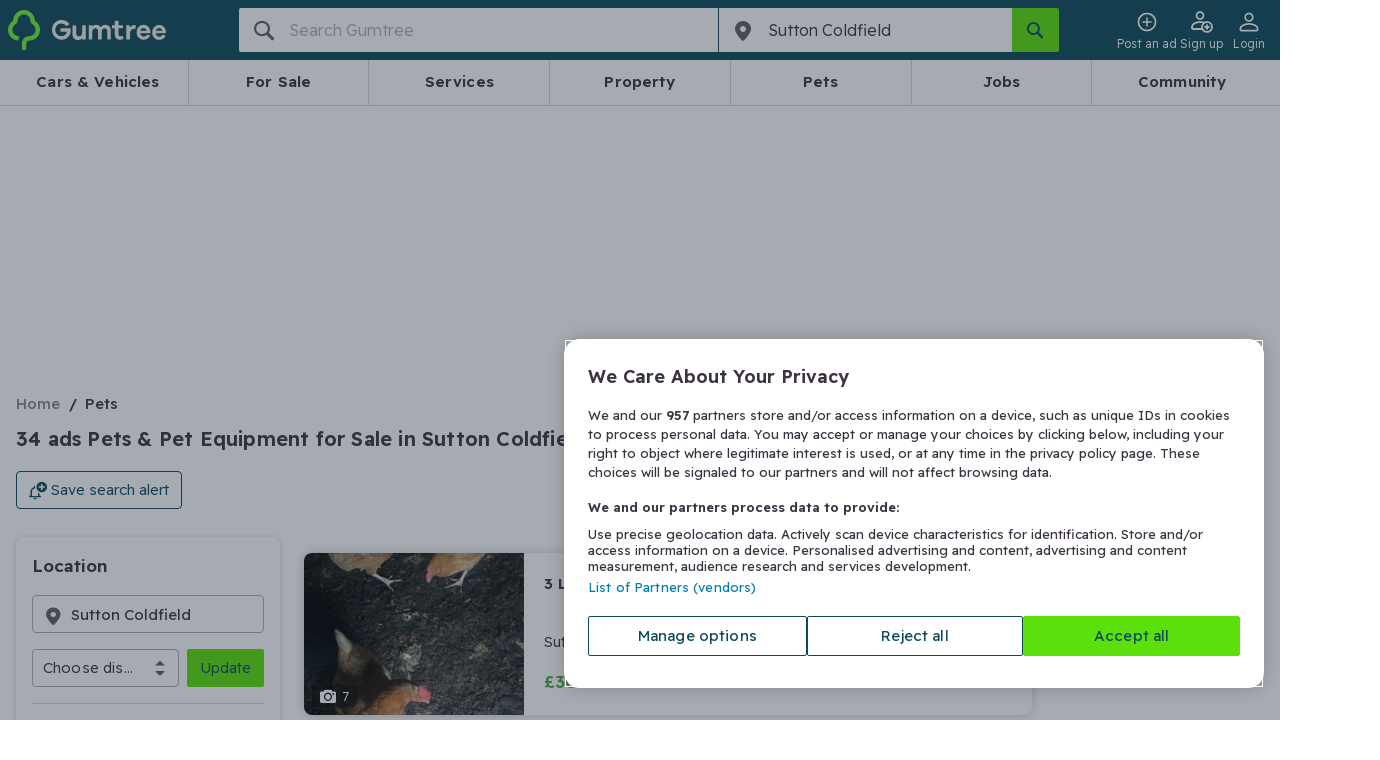

--- FILE ---
content_type: text/html;charset=utf-8
request_url: https://www.gumtree.com/pets/uk/sutton-coldfield
body_size: 110833
content:
<!DOCTYPE html><html lang="en-GB"><head><meta charSet="utf-8"/><meta name="viewport" content="width=device-width, initial-scale=1.0, shrink-to-fit=no"/><script async="" src="https://cdn.confiant-integrations.net/IsHYOMWVLWBKQkWO76nnaFuQoQI/gpt_and_prebid_v3l/config.js"></script><script async="" src="https://functions.adnami.io/api/macro/adsm.macro.gumtree.com.js"></script><script src="https://cdn-ukwest.onetrust.com/scripttemplates/otSDKStub.js" async="" type="text/javascript" data-domain-script="ada4f152-5e29-41cc-9f6c-c3cb6b4c7d9f"></script><script async="" defer="" src="https://accounts.google.com/gsi/client"></script><script src="https://cdn.speedcurve.com/js/lux.js?id=53932250" async="" defer="" crossorigin="anonymous"></script><script async="" src="/assets/frontend/intowow-library.external.a15566e2220fe6d7be90.js"></script><script async="" src="https://securepubads.g.doubleclick.net/tag/js/gpt.js"></script><script async="" src="/assets/frontend/prebid.external.9c004f98d9e160c5849f.js"></script><meta http-equiv="x-ua-compatible" content="ie=edge"/><title>Pets in Sutton Coldfield, West Midlands - Gumtree</title><meta name="theme-color" content="#0D475C"/><meta name="description" content="Everything about pets in Sutton Coldfield, West Midlands on Gumtree. Dogs, cats, birds and furries: buy a pet, find your lost friend or search for used pet equipments and services."/><meta name="msapplication-TileColor" content="#3C3241"/><meta name="apple-mobile-web-app-capable" content="yes"/><meta name="format-detection" content="telephone=no"/><meta name="apple-itunes-app" content="app-id=487946174, app-argument=https://www.gumtree.com/search?requestId=cf10d347-174c-483b-b621-cfae43f65cb6"/><link rel="preload" href="/assets/frontend/gumtree.6de892ddfa07b26495875ade55f9c6ee.woff2" as="font" type="font/woff2" crossorigin="anonymous"/><link rel="preconnect" href="https://fonts.gstatic.com" crossorigin="anonymous"/><link rel="search" type="application/opensearchdescription+xml" title="Gumtree" href="/assets/frontend/opensearch.b287ce2e631d6e7fcee0b16b18426b5b.xml"/><link rel="shortcut icon" type="image/vnd.microsoft.icon" href="/assets/frontend/favicon.49f3fbf4ec1a73bc9bf55440eba29ff9.ico"/><link rel="canonical" href="https://www.gumtree.com/pets/uk/sutton-coldfield"/><link rel="apple-touch-icon" sizes="180x180" href="/assets/frontend/apple-touch-icon.c598e17b3ee29e842ddeea4fa91e7468.png"/><link rel="apple-touch-startup-image" sizes="1024x1024" href="/assets/frontend/apple-touch-icon.c598e17b3ee29e842ddeea4fa91e7468.png"/><link rel="next" href="/pets/uk/sutton-coldfield/page2"/><meta property="og:type" content="website"/><meta property="og:url" content=""/><meta property="og:description" content="Everything about pets in Sutton Coldfield, West Midlands on Gumtree. Dogs, cats, birds and furries: buy a pet, find your lost friend or search for used pet equipments and services."/><meta property="og:site_name" content="Gumtree.com"/><meta property="og:title" content="Pets in Sutton Coldfield, West Midlands - Gumtree"/><meta property="og:country-name" content="United Kingdom"/><meta property="og:region" content="West Midlands"/><meta property="og:locality" content="Sutton Coldfield"/><meta property="fb:admins" content="712402357, 754015025, 61305173"/><meta property="fb:page_id" content="14169285463"/><meta property="fb:app_id" content="14169285463"/><meta name="twitter:site" content="@Gumtree"/><meta name="twitter:title" content="Pets in Sutton Coldfield, West Midlands - Gumtree"/><meta name="twitter:card" content="summary"/><meta name="twitter:url" content=""/><meta name="twitter:description" content="Everything about pets in Sutton Coldfield, West Midlands on Gumtree. Dogs, cats, birds and furries: buy a pet, find your lost friend or search for used pet equipments and services."/><link rel="stylesheet" href="https://fonts.googleapis.com/css2?family=Readex+Pro:wght@300..600&amp;display=swap"/><style>
@font-face {
    font-family: gumicon;
    font-display: swap;
    src: url("/assets/frontend/gumtree.6de892ddfa07b26495875ade55f9c6ee.woff2") format("woff2"), url("/assets/frontend/gumtree.da1f643cbc639ac64ab58808b88d11d5.woff") format("woff"), url("/assets/frontend/gumtree.45ed19098ea2cc9d81a4f674d9d81aad.ttf") format("truetype");
}
</style><link rel="stylesheet" type="text/css" href="/assets/frontend/shell.4bd0847fbd0e99521520.css"/><link rel="stylesheet" type="text/css" href="/assets/frontend/srp.1ce75ece32f776d04a83.css"/><script>window.__PERMUTIVE_PROPS__ = {"pageViewEvent":"permutive.addon('web', {\n                page: {\n\t\"pageType\": \"ResultsBrowse\",\n\t\"platform\": \"responsive\",\n\t\"category\": {\n\t\t\"l0\": {\n\t\t\t\"id\": \"1\"\n\t\t},\n\t\t\"l1\": {\n\t\t\t\"id\": \"2526\"\n\t\t}\n\t},\n\t\"location\": {\n\t\t\"l0\": {\n\t\t\t\"id\": \"10000392\"\n\t\t},\n\t\t\"l1\": {\n\t\t\t\"id\": \"10000393\"\n\t\t},\n\t\t\"l2\": {\n\t\t\t\"id\": \"11000043\"\n\t\t},\n\t\t\"l3\": {\n\t\t\t\"id\": \"22033\"\n\t\t}\n\t},\n\t\"search\": {\n\t\t\"type\": \"Browse\",\n\t\t\"keyword\": \"\",\n\t\t\"pageNumber\": 1,\n\t\t\"totalResults\": 34,\n\t\t\"relatedSearch\": []\n\t},\n\t\"deviceSize\": \"desktop\",\n\t\"user\": {\n\t\t\"loggedIn\": false\n\t}\n}\n            });","identityScript":""};</script><script>
            // Create an empty Gum object for tracking error in GTM
            // GTM has a reference to Gum that throws when Gum is undefined
            // hence the workaround below
            window.Gum = {};
        </script><script>
  // Define dataLayer and the gtag function.
  window.dataLayer = window.dataLayer || [];
  function gtag(){window.dataLayer.push(arguments);}

  // Set developer ID for Google Consent Mode
  gtag('set', 'developer_id.dYWJhMj', true);

  // Default consent to 'denied' and wait for OneTrust to update
  var consentDefaults = {
    ad_storage: "denied",
    analytics_storage: "denied",
    functionality_storage: "denied",
    personalization_storage: "denied",
    security_storage: "denied",
    ad_user_data: "denied",
    ad_personalization: "denied",
    wait_for_update: 500
  };

  gtag('consent', 'default', consentDefaults);
  console.log('[CONSENT MODE V2] Consent defaults applied. Check Network tab for gcs=G10- parameter');
  console.log('[CONSENT MODE V2] DataLayer:', window.dataLayer);
    </script><script>
(function() {
    window.__GUMTREE_ANALYTICS_CONFIG__ = {"content_group":"browse results page","content_type":"browse results page","userId":"","islogin":false};
    window.__GUMTREE_LOGEVENT_BASE_URL__ = 'https://www.gumtree.com';
    window.__ANALYTICS_EVENT_QUEUE__ = [];

    // Called directly by Analytics Event Hook in GTM, passing mapped data
    window.AnalyticsSDK = {
        // Pre-define onMappedEvent and buffer event queue to avoid missing events before SDK is fully loaded
        onMappedEvent: function(eventName, params) {
            window.__ANALYTICS_EVENT_QUEUE__.push({
                eventName: eventName,
                params: params,
                timestamp: Date.now(),
                source: 'gtm'
            });
        }
    };
})();
                    </script><script>
        function b64ToUtf8(str) {
            return decodeURIComponent(escape(window.atob(str)));
        };
        window.dataLayer = window.dataLayer || [];
        const initialDataLayer = JSON.parse(b64ToUtf8('[base64]'));
        if (initialDataLayer && initialDataLayer.u && initialDataLayer.u.tg &&initialDataLayer.u.tg.ptg){
            if (document.cookie.includes('gtf1067=B')) {
                initialDataLayer.u.tg.ptg = initialDataLayer.u.tg.ptg + ';GTF-1067-B';
            }
            if (document.cookie.includes('gtf1067=A')) {
                initialDataLayer.u.tg.ptg = initialDataLayer.u.tg.ptg + ';GTF-1067-A';
            }
        }
        window.dataLayer.push(initialDataLayer);
        window.dataLayer.push({ "isBff": true });
        
    </script><script>
    function b64ToUtf8(str) {
        return decodeURIComponent(escape(window.atob(str)));
    }
    function gtag(){window.dataLayer.push(arguments);}
    window.gumtreeDataLayer = [JSON.parse(b64ToUtf8('[base64]'))];

    (function triggerAppViewConsent() {
        const appsWebViewGroups = window.OTExternalConsent?.groups;
        if (typeof appsWebViewGroups === 'string') {
            const activeGroups = appsWebViewGroups.split(',')
                .filter(x => x.endsWith(':1')).map(x => x.slice(0, -2))
                .join(',');
            window.gumtreeDataLayer.push({
                event: 'OneTrustGroupsUpdated',
                OnetrustActiveGroups: ',' + activeGroups + ',',
            });

            var consentDefaults = {
                ad_storage: "granted",
                analytics_storage: "granted",
                functionality_storage: "granted",
                personalization_storage: "granted",
                security_storage: "granted",
                ad_user_data: "granted",
                ad_personalization: "granted",
                wait_for_update: 500
            };
            gtag('consent', 'update', consentDefaults);
        }
    })();
    </script><script>
    // <!-- Google Tag Manager Env -->
    // Create namespace for googletags
    window.googletag = window.googletag || {};
    googletag.cmd = googletag.cmd || [];

    (function (w, d, s, l, i) {
        w[l] = w[l] || [];
        w[l].push({'gtm.start': new Date().getTime(), event: 'gtm.js'});
        var f = d.getElementsByTagName(s)[0],
            j = d.createElement(s),
            dl = l != 'dataLayer' ? '&l=' + l : '';

        j.async = true;
        j.src = '//www.googletagmanager.com/gtm.js?id=' + i + dl;
        f.parentNode.insertBefore(j, f);
    })(window, document, 'script', 'dataLayer', 'GTM-FF7Z');
        </script><script>
  // <!-- Google Tag Manager -->
  (function (w, d, s, l, i) {
      w[l] = w[l] || [];
      w[l].push({ "gtm.start": new Date().getTime(), event: "gtm.js" });
      var f = d.getElementsByTagName(s)[0],
        j = d.createElement(s),
        dl = l != "dataLayer" ? "&l=" + l : "";
      j.async = true;
      j.src = "https://www.googletagmanager.com/gtm.js?id=" + i + dl;
      f.parentNode.insertBefore(j, f);
    })(window, document, "script", "gumtreeDataLayer", "GTM-5NXW4LTF");
  // <!-- End Google Tag Manager -->
    </script><script type="text/javascript">
                                        var OneTrust = {
                                            geolocationResponse: {
                                                stateCode: '',
                                                countryCode: 'KZ',
                                            }
                                        };
    </script><script type="text/javascript">
            var OneTrustTCFStub=function(e){"use strict";var t=function(){var s=this;this.intializeIabStub=function(){var e=window;window.__tcfapi=s.executeTcfApi,s.addIabFrame(),e.receiveOTMessage=s.receiveIabMessage,(e.attachEvent||window.addEventListener)("message",e.receiveOTMessage,!1)},this.addIabFrame=function(){var e=window,t="__tcfapiLocator";e.frames[t]||(e.document.body?s.addLocator(t,"TCF"):setTimeout(s.addIabFrame,5))},this.addLocator=function(e,t){var a=window,i=a.document.createElement("iframe");i.style.cssText="display:none",i.name=e,i.setAttribute("title",t+" Locator"),a.document.body.appendChild(i)},this.receiveIabMessage=function(i){var n="string"==typeof i.data,e={};try{e=n?JSON.parse(i.data):i.data}catch(e){}if(e.__tcfapiCall){var c=e.__tcfapiCall.callId,o=e.__tcfapiCall.command,t=e.__tcfapiCall.parameter,a=e.__tcfapiCall.version;s.executeTcfApi(o,t,function(e,t){var a={__tcfapiReturn:{returnValue:e,success:t,callId:c,command:o}};i.source.postMessage(n?JSON.stringify(a):a,i.origin)},a)}},this.executeTcfApi=function(){for(var e=[],t=0;t<arguments.length;t++)e[t]=arguments[t];if(!e.length)return window.__tcfapi.a||[];var a=e[0],i=e[1],n=e[2],c=e[3];"function"==typeof n&&a&&("ping"===a?s.getPingRequest(n):s.addToQueue(a,i,n,c))},this.addToQueue=function(e,t,a,i){var n=window,c="__tcfapi";n[c].a=n[c].a||[],"ping"===e?s.getPingRequest(a):n[c].a.push([e,t,a,i])},this.getPingRequest=function(e){e&&e({gdprApplies:void 0,cmpLoaded:!1,cmpStatus:"stub",displayStatus:"stub",apiVersion:"2.0",cmpVersion:void 0,cmpId:void 0,gvlVersion:void 0,tcfPolicyVersion:void 0},!0)},this.intializeIabStub()},a=new t;return e.TCF=t,e.tcfStub=a,e}({});
            </script><script type="text/javascript">
                function OptanonWrapper() {
                    
                                const gdprOverlay = document.querySelector('.onetrust-pc-dark-filter');
                                const gdprBanner = document.querySelector('.ot-sdk-container');

                                const addShakeAnimation = () => {
                                    const keyframes = [
                                        { transform: 'translateX(-20px)' },
                                        { transform: 'translateX(20px)' },
                                        { transform: 'translateX(-5px)' },
                                        { transform: 'translateX(5px)' },
                                        { transform: 'translateX(0)' },
                                    ];
                                    const shakeAnimation = gdprBanner.animate(keyframes, {
                                        duration: 300,
                                        easing: 'ease-in-out',
                                        fill: 'forwards',
                                    });

                                    gdprBanner.style.animation = shakeAnimation;
                                };

                                gdprOverlay.addEventListener('click', addShakeAnimation);

                                window.addEventListener('OneTrustPCLoaded', () => {
                                    gdprOverlay.removeEventListener('click', addShakeAnimation);
                                });
                                
                }
            </script><script>(function(c,l,a,r,i,t,y){
        c[a]=c[a]||function(){(c[a].q=c[a].q||[]).push(arguments)};
        t=l.createElement(r);t.async=1;t.src="https://www.clarity.ms/tag/"+i;
        y=l.getElementsByTagName(r)[0];y.parentNode.insertBefore(t,y);
    })(window, document, "clarity", "script", "tbq7kk67nm");</script><script>
            LUX=function(){function n(){return Date.now?Date.now():+new Date}var r,e=n(),t=window.performance||{},a=t.timing||{navigationStart:(null===(r=window.LUX)||void 0===r?void 0:r.ns)||e};function o(){return t.now?(r=t.now(),Math.floor(r)):n()-a.navigationStart;var r}(LUX=window.LUX||{}).ac=[],LUX.addData=function(n,r){return LUX.cmd(["addData",n,r])},LUX.cmd=function(n){return LUX.ac.push(n)},LUX.getDebug=function(){return[[e,0,[]]]},LUX.init=function(){return LUX.cmd(["init"])},LUX.mark=function(){for(var n=[],r=0;r<arguments.length;r++)n[r]=arguments[r];if(t.mark)return t.mark.apply(t,n);var e=n[0],a=n[1]||{};void 0===a.startTime&&(a.startTime=o());LUX.cmd(["mark",e,a])},LUX.markLoadTime=function(){return LUX.cmd(["markLoadTime",o()])},LUX.measure=function(){for(var n=[],r=0;r<arguments.length;r++)n[r]=arguments[r];if(t.measure)return t.measure.apply(t,n);var e,a=n[0],i=n[1],u=n[2];e="object"==typeof i?n[1]:{start:i,end:u};e.duration||e.end||(e.end=o());LUX.cmd(["measure",a,e])},LUX.send=function(){return LUX.cmd(["send"])},LUX.ns=e;var i=LUX;if(window.LUX_ae=[],window.addEventListener("error",(function(n){window.LUX_ae.push(n)})),window.LUX_al=[],"function"==typeof PerformanceObserver&&"function"==typeof PerformanceLongTaskTiming){var u=new PerformanceObserver((function(n){for(var r=n.getEntries(),e=0;e<r.length;e++)window.LUX_al.push(r[e])}));try{u.observe({type:"longtask"})}catch(n){}}return i}();
            LUX.label='[Web BFF]ResultsBrowse';
            
        LUX.addData('appViewDevice', 'null');
    
            
        LUX.samplerate = 1;
    
        </script><script>
                        // track RequestStartTime
                        window._gptRequestStartTime = performance.now();
                    </script><noscript><img src="https://sb.scorecardresearch.com/p?c1=2&amp;c2=7849854&amp;cv=2.0&amp;cj=1&amp;comscorekw=GTCSID_PETS" alt=""/></noscript><script type="text/javascript">
      window.IHPWT = window.IHPWT || {};
      window.pbjs = window.pbjs || {};
      window.pbjs.que = window.pbjs.que || [];
      window.googletag = window.googletag || {};
      window.googletag.cmd = window.googletag.cmd || [];
      (function() {
        var purl = window.location.href;
        var url = '//ads.pubmatic.com/AdServer/js/pwt/156407/7748';
        var profileVersionId = '';
        if(purl.indexOf('pwtv=')>0){
          var regexp = /pwtv=(.*?)(&|$)/g;
          var matches = regexp.exec(purl);
          if(matches.length >= 2 && matches[1].length > 0){
            profileVersionId = '/'+matches[1];
          }
        }
        var wtads = document.createElement('script');
        wtads.async = true;
        wtads.type = 'text/javascript';
        wtads.src = url+profileVersionId+'/pwt.js';
        var node = document.getElementsByTagName('script')[0];
        node.parentNode.insertBefore(wtads, node);
      })();
    </script></head><body data-q="srp" class="web-view page-srp"><link rel="preload" as="image" href="/assets/frontend/cars-guide.84c7d8c8754c04a88117e49a84535413.png"/><link rel="preload" as="image" href="https://img.gumtree.com/ePR8PyKf84wPHx7_RYmEag/3ca0c6d4dfba402d9c_36e9b47f5c50/86"/><link rel="preload" as="image" href="https://img.gumtree.com/ePR8PyKf84wPHx7_RYmEag/de41d1d7-6cda-4503-ddaf-46dff376c900/86"/><noscript><iframe src="https://www.googletagmanager.com/ns.html?id=GTM-5NXW4LTF" height="0" width="0" style="display:none;visibility:hidden"></iframe></noscript><div id="fb-root"></div><div id="content"><header class="header"><style data-emotion="css hazhdp-nav-bar">.css-hazhdp-nav-bar{background-color:#0d475c;padding:8px 0;position:relative;padding:0;}.css-hazhdp-nav-bar .side-menu-container.opened{background:#635b67;}@media (min-width: 48em){.css-hazhdp-nav-bar .side-menu-container{display:none;}}.css-hazhdp-nav-bar .login-button{display:none;}@media (min-width: 48em){.css-hazhdp-nav-bar .login-button{display:inline-block;}}@media (min-width: 20em) and (max-width: 29.99em){.css-hazhdp-nav-bar .login-button{display:none;}}</style><nav data-q="nav-bar" class="css-hazhdp-nav-bar em7g81m7"><div class="container"><div class="grid grid--container"><style data-emotion="css 8tozbl-nav-bar">.css-8tozbl-nav-bar{-webkit-box-flex-wrap:wrap;-webkit-flex-wrap:wrap;-ms-flex-wrap:wrap;flex-wrap:wrap;}@media (min-width: 64em){.css-8tozbl-nav-bar{-webkit-box-flex-wrap:nowrap;-webkit-flex-wrap:nowrap;-ms-flex-wrap:nowrap;flex-wrap:nowrap;}}</style><div class="css-8tozbl-nav-bar grid grid--item grid--col-12" style="display:flex;justify-content:space-between"><style data-emotion="css 1t9wtrk-nav-bar">.css-1t9wtrk-nav-bar{display:-webkit-box;display:-webkit-flex;display:-ms-flexbox;display:flex;-webkit-align-items:center;-webkit-box-align:center;-ms-flex-align:center;align-items:center;height:60px;}</style><div class="css-1t9wtrk-nav-bar em7g81m2"><style data-emotion="css 1hicjpo-nav-bar">.css-1hicjpo-nav-bar{display:-webkit-box;display:-webkit-flex;display:-ms-flexbox;display:flex;-webkit-align-items:center;-webkit-box-align:center;-ms-flex-align:center;align-items:center;}.css-1hicjpo-nav-bar .logo-text{display:none;}@media (min-width: 30em){.css-1hicjpo-nav-bar .logo-text{display:-webkit-box;display:-webkit-flex;display:-ms-flexbox;display:flex;}}</style><a class="css-1hicjpo-nav-bar em7g81m6" href="/" title="Gumtree" data-q="gumtree-logo" data-testid="gumtree-logo"><div class="logo-image"><svg xmlns="http://www.w3.org/2000/svg" width="19.52" height="24.298" viewBox="27.74 5.25 19.52 24.298"><path fill="#72EF36" d="M44.433 11.914a.707.707 0 0 1-.337-.606C43.76 7.942 40.933 5.25 37.5 5.25s-6.327 2.625-6.596 6.058a.806.806 0 0 1-.336.606c-1.683 1.211-2.827 3.164-2.827 5.384 0 3.029 2.087 5.654 4.914 6.395.471.135 1.01.202 1.144.067.337-.202.808-1.885.606-2.221-.135-.203-.539-.404-1.077-.539-1.683-.471-2.895-1.952-2.895-3.769 0-1.01.404-1.885 1.01-2.625a2.964 2.964 0 0 1 1.01-.808c.74-.404 1.144-1.144 1.144-1.952 0-.404.067-.808.202-1.211.539-1.548 1.952-2.692 3.702-2.692s3.164 1.144 3.702 2.692c.134.404.202.808.202 1.211 0 .808.403 1.548 1.144 1.952.404.202.673.471 1.01.808a3.967 3.967 0 0 1 1.01 2.625 3.907 3.907 0 0 1-3.903 3.904c-2.491 0-4.443 2.02-4.443 4.51v2.558c0 .471.067 1.009.202 1.144.27.27 2.02.27 2.288 0 .135-.135.203-.673.203-1.144v-2.625c0-.942.807-1.75 1.75-1.75 3.634 0 6.596-2.962 6.596-6.596-.002-2.155-1.147-4.107-2.829-5.318z"></path></svg></div><div class="logo-text"><svg xmlns="http://www.w3.org/2000/svg" width="383.756" height="64.291" viewBox="169.06 371.734 383.756 64.291"><path fill="#F0ECE6" d="M281.766 388.8h-9.92c-.794 0-1.19.396-1.19 1.189v19.049c0 10.318-3.572 15.477-11.112 15.477-2.778 0-5.159-.793-6.746-2.777-1.588-1.984-2.382-4.365-2.382-7.539v-23.812c0-.793-.396-1.189-1.19-1.189h-9.921c-.794 0-1.19.396-1.19 1.189v26.588c0 5.557 1.587 10.318 5.158 13.891 3.175 3.572 7.541 5.16 13.097 5.16 5.556 0 9.921-1.588 13.493-4.764.396-.396.794 0 .794.396v1.588c0 .793.396 1.189 1.19 1.189h9.921c.793 0 1.189-.396 1.189-1.189v-43.654c-.001-.395-.396-.792-1.191-.792zm67.861-1.588c-7.143 0-12.699 2.381-16.667 7.541-3.571-4.764-8.334-7.541-15.081-7.541-5.158 0-9.523 1.586-12.699 4.365-.396.396-.793 0-.793-.396v-1.588c0-.793-.396-1.189-1.191-1.189h-9.523c-.793 0-1.189.396-1.189 1.189v43.258c0 .793.396 1.189 1.189 1.189h9.922c.793 0 1.19-.396 1.19-1.189v-20.637c0-4.762.794-7.936 2.776-10.316 1.984-2.383 4.367-3.572 7.541-3.572 2.381 0 4.763.793 6.351 2.777 1.587 1.588 2.381 3.969 2.381 7.143v24.605c0 .795.396 1.189 1.19 1.189h9.922c.793 0 1.189-.395 1.189-1.189v-20.637c0-4.762.793-7.936 2.777-10.316 1.984-2.383 4.365-3.572 7.541-3.572 2.381 0 4.762.793 6.35 2.777 1.588 1.588 2.381 3.969 2.381 7.143v24.605c0 .795.396 1.189 1.19 1.189h9.524c.793 0 1.189-.395 1.189-1.189v-27.383c0-5.557-1.587-9.922-5.158-13.096-3.57-3.175-7.538-5.16-12.302-5.16zm57.941 36.114c-.396-.793-.793-.793-1.588-.793-2.381 1.189-4.364 1.588-6.35 1.588-4.365 0-6.746-2.779-6.746-7.939v-16.666c0-.795.396-1.191 1.19-1.191h12.698c.795 0 1.19-.396 1.19-1.189v-7.541c0-.793-.396-1.189-1.19-1.189h-12.698c-.794 0-1.19-.396-1.19-1.191v-11.508c0-.793-.396-1.191-1.189-1.191h-9.922c-.795 0-1.19.398-1.19 1.191v11.508c0 .795-.396 1.191-1.19 1.191h-7.539c-.795 0-1.191.396-1.191 1.189v7.541c0 .793.396 1.189 1.191 1.189h7.539c.795 0 1.19.396 1.19 1.191v17.857c0 5.953 1.588 10.715 4.762 13.494 3.177 3.174 7.541 4.365 13.097 4.365 3.572 0 7.145-.793 11.112-2.777.396-.398.794-.795.396-1.191l-2.382-7.938zm41.67-35.321h-2.381c-6.351 0-11.111 2.381-15.08 7.541-.397.396-.794 0-.794-.396v-5.16c0-.793-.794-1.586-1.589-1.586h-9.127c-.793 0-1.189.395-1.189 1.189v43.256c0 .795.396 1.191 1.189 1.191h9.922c.794 0 1.189-.396 1.189-1.191v-13.492c0-13.096 5.557-19.445 16.271-19.445h1.587c.396 0 1.19-.396 1.19-1.191l.396-9.523c-.393-.398-.791-.794-1.584-1.193zm28.176-.793c-6.746 0-12.302 2.381-16.668 6.746-4.365 4.365-6.746 10.318-6.746 17.461 0 7.145 2.381 12.701 6.746 17.066 4.366 4.363 9.922 6.746 16.668 6.746 5.159 0 9.523-1.191 13.493-3.572 3.571-1.984 5.953-5.158 7.938-9.127.396-.795 0-1.191-.794-1.588l-8.729-1.984c-.397 0-.794 0-1.191.396-2.381 3.572-5.952 5.557-10.715 5.557-2.777 0-5.159-.793-7.145-2.777-1.982-1.588-3.175-3.969-3.968-7.145 0-.396 0-.793.396-.793h33.731v-3.969c-.396-6.746-2.776-12.303-7.144-16.668-4.363-3.968-9.522-6.349-15.872-6.349zm9.922 19.049h-20.24c-.396 0-.793-.396-.396-.793.794-2.381 1.983-3.969 3.969-5.557 1.985-1.586 4.365-1.984 6.746-1.984s4.763.793 6.747 1.984c1.587 1.191 3.175 3.176 3.968 5.557-.001.397-.397.793-.794.793zm31.748 8.334h33.732v-3.969c-.396-6.746-2.778-12.303-7.145-16.668s-9.921-6.35-15.874-6.35c-6.746 0-12.303 2.381-16.668 6.748-4.365 4.363-6.746 10.316-6.746 17.461 0 7.143 2.381 12.697 6.746 17.062s9.922 6.748 16.668 6.748c5.159 0 9.524-1.189 13.493-3.572 3.571-1.984 5.953-5.158 7.937-9.127.397-.795 0-1.191-.793-1.588l-8.729-1.984c-.397 0-.794 0-1.191.396-2.381 3.572-5.952 5.557-10.715 5.557-2.777 0-5.159-.795-7.144-2.777-1.984-1.588-3.175-3.969-3.969-7.145-.396-.395.002-.792.398-.792zm0-9.127c.794-2.381 1.984-3.969 3.969-5.557 1.985-1.586 4.365-1.984 6.746-1.984s4.763.793 6.747 1.984c1.587 1.191 3.175 3.176 3.968 5.557 0 .396 0 .793-.396.793h-20.239c-.795 0-1.191-.396-.795-.793zm-289.305-7.144h-31.352c-.794 0-1.19.396-1.19 1.191v9.127c0 .793.396 1.189 1.19 1.189h19.843c.396 0 .793.398.396.795-1.19 3.967-3.175 7.143-6.35 9.523-3.175 2.381-7.144 3.57-11.905 3.57-5.557 0-10.318-1.982-14.287-5.953-3.969-3.969-5.953-8.729-5.953-14.285s1.984-10.318 5.557-14.287c3.571-3.971 8.73-5.953 14.286-5.953 7.144 0 12.699 2.777 16.668 7.936.397.398.794.398 1.588.398l8.334-5.557c.396-.396.793-1.189.396-1.588a22.932 22.932 0 0 0-8.334-7.936c-5.159-3.176-11.509-4.762-17.858-4.762-9.128 0-16.668 3.174-22.621 9.127-6.35 5.953-9.127 13.492-9.127 22.621 0 9.127 3.175 16.668 9.524 22.621 6.35 5.951 13.89 9.127 23.018 9.127 9.127 0 16.271-3.176 22.224-9.127 5.953-5.953 8.73-13.494 8.73-22.621v-4.365c-1.587.004-1.984-.791-2.777-.791z"></path></svg><span class="hide-visually">Gumtree</span></div></a></div><style data-emotion="css 1a7vxnz-nav-bar">.css-1a7vxnz-nav-bar{display:-webkit-box;display:-webkit-flex;display:-ms-flexbox;display:flex;justtify-content:flex-end;-webkit-align-items:center;-webkit-box-align:center;-ms-flex-align:center;align-items:center;margin-left:-16px;height:60px;gap:12px;}@media (min-width: 64em){.css-1a7vxnz-nav-bar{-webkit-order:2;-ms-flex-order:2;order:2;}}.css-1a7vxnz-nav-bar .e137x0or1{margin-left:0;text-align:center;width:47px;}@media (min-width: 48em){.css-1a7vxnz-nav-bar .e137x0or1{margin-left:0;}}.css-1a7vxnz-nav-bar >*{margin-left:0;}</style><div class="css-1a7vxnz-nav-bar em7g81m1"><style data-emotion="css 1paduai-nav-bar">.css-1paduai-nav-bar.css-1paduai-nav-bar{padding:0;font-size:12px;font-weight:330;-webkit-transition:0.1s ease;transition:0.1s ease;text-align:center;}.css-1paduai-nav-bar.css-1paduai-nav-bar:hover{color:#b1adb3;}.css-1paduai-nav-bar.css-1paduai-nav-bar:hover .icon--pin{-webkit-transform:rotate(30deg);-moz-transform:rotate(30deg);-ms-transform:rotate(30deg);transform:rotate(30deg);color:#fff;}.css-1paduai-nav-bar.css-1paduai-nav-bar:hover .icon--tag-solid:after{background:#b1adb3;}.css-1paduai-nav-bar.css-1paduai-nav-bar >.icon--pin{width:100%;color:#e75462;-webkit-transition:-webkit-transform 0.8s cubic-bezier(0.175, 0.885, 0.32, 1.275);transition:transform 0.8s cubic-bezier(0.175, 0.885, 0.32, 1.275);}</style><style data-emotion="css 1nxaxqp-button-nav-bar">.css-1nxaxqp-button-nav-bar .button--post-ad{color:#3c3241;background-color:transparent;border-color:transparent;overflow:hidden;min-width:44px;width:44px;}.button+.css-1nxaxqp-button-nav-bar .button--post-ad{margin-left:4px;}.css-1nxaxqp-button-nav-bar .button--post-ad .icon{color:#fff;line-height:18px;-webkit-transition:-webkit-transform 0.8s cubic-bezier(0.175, 0.885, 0.32, 1.275);transition:transform 0.8s cubic-bezier(0.175, 0.885, 0.32, 1.275);margin:0 12px 0 4px;}@media (min-width: 30em){.css-1nxaxqp-button-nav-bar .button--post-ad{border-color:#e75462;width:auto;}.css-1nxaxqp-button-nav-bar .button--post-ad .icon{color:#e75462;}.button+.css-1nxaxqp-button-nav-bar .button--post-ad{margin-left:0;}}.css-1nxaxqp-button-nav-bar .button--post-ad:active,.css-1nxaxqp-button-nav-bar .button--post-ad:hover{color:#fff;background-color:#e75462;}@media (min-width: 20em){.css-1nxaxqp-button-nav-bar .button--post-ad:active .icon:before,.css-1nxaxqp-button-nav-bar .button--post-ad:hover .icon:before{color:#fff;-webkit-transform:rotate(30deg);-moz-transform:rotate(30deg);-ms-transform:rotate(30deg);transform:rotate(30deg);}}@media (min-width: 30em){.css-1nxaxqp-button-nav-bar .button--post-ad:active .icon,.css-1nxaxqp-button-nav-bar .button--post-ad:hover .icon{color:#fff;-webkit-transform:rotate(30deg);-moz-transform:rotate(30deg);-ms-transform:rotate(30deg);transform:rotate(30deg);}}.css-1nxaxqp-button-nav-bar .button--post-ad:disabled{color:#b1adb3;background-color:#f1f1f1;border-color:#dbdadb;}.css-1nxaxqp-button-nav-bar .button--post-ad:disabled .icon{color:#b1adb3;}.css-1nxaxqp-button-nav-bar .button--post-ad:disabled:hover .icon{-webkit-transform:none;-moz-transform:none;-ms-transform:none;transform:none;}.css-1nxaxqp-button-nav-bar.css-1nxaxqp-button-nav-bar{padding:0;font-size:12px;font-weight:330;-webkit-transition:0.1s ease;transition:0.1s ease;text-align:center;}.css-1nxaxqp-button-nav-bar.css-1nxaxqp-button-nav-bar:hover{color:#b1adb3;}.css-1nxaxqp-button-nav-bar.css-1nxaxqp-button-nav-bar:hover .icon--pin{-webkit-transform:rotate(30deg);-moz-transform:rotate(30deg);-ms-transform:rotate(30deg);transform:rotate(30deg);color:#fff;}.css-1nxaxqp-button-nav-bar.css-1nxaxqp-button-nav-bar:hover .icon--tag-solid:after{background:#b1adb3;}.css-1nxaxqp-button-nav-bar.css-1nxaxqp-button-nav-bar >.icon--pin{width:100%;color:#e75462;-webkit-transition:-webkit-transform 0.8s cubic-bezier(0.175, 0.885, 0.32, 1.275);transition:transform 0.8s cubic-bezier(0.175, 0.885, 0.32, 1.275);}</style><style data-emotion="css 1567g4o-button-button-button-button-nav-bar">.css-1567g4o-button-button-button-button-nav-bar{display:-webkit-inline-box;display:-webkit-inline-flex;display:-ms-inline-flexbox;display:inline-flex;-webkit-appearance:none;-moz-appearance:none;-ms-appearance:none;appearance:none;box-sizing:border-box;cursor:pointer;-webkit-align-items:center;-webkit-box-align:center;-ms-flex-align:center;align-items:center;text-align:center;-webkit-user-select:none;-moz-user-select:none;-ms-user-select:none;user-select:none;white-space:nowrap;text-transform:none;overflow:visible;background-color:transparent;border:1px solid transparent;border-radius:2px;color:#3c3241;font-size:15px;font-weight:330;height:44px;line-height:20px;padding:10px 12px;-webkit-transition:background-color 0.222s ease-out;transition:background-color 0.222s ease-out;color:#fff;display:-webkit-inline-box;display:-webkit-inline-flex;display:-ms-inline-flexbox;display:inline-flex;-webkit-flex-direction:column;-ms-flex-direction:column;flex-direction:column;-webkit-align-items:center;-webkit-box-align:center;-ms-flex-align:center;align-items:center;height:auto;font-size:14px;line-height:1;}.css-1567g4o-button-button-button-button-nav-bar .icon{margin-right:4px;position:relative;top:0;vertical-align:middle;}.css-1567g4o-button-button-button-button-nav-bar:active,.css-1567g4o-button-button-button-button-nav-bar:hover{color:#1e1921;}.css-1567g4o-button-button-button-button-nav-bar+.css-1567g4o-button-button-button-button-nav-bar{margin-left:16px;}.css-1567g4o-button-button-button-button-nav-bar:active,.css-1567g4o-button-button-button-button-nav-bar:hover{color:#b1adb3;}.css-1567g4o-button-button-button-button-nav-bar[disabled]{color:#8a848d;background-color:#ECEDEF;border-color:transparent;}.css-1567g4o-button-button-button-button-nav-bar .icon{margin-right:0;margin-bottom:4px;top:0;height:24px;display:-webkit-box;display:-webkit-flex;display:-ms-flexbox;display:flex;-webkit-align-items:center;-webkit-box-align:center;-ms-flex-align:center;align-items:center;-webkit-box-pack:center;-ms-flex-pack:center;-webkit-justify-content:center;justify-content:center;}.css-1567g4o-button-button-button-button-nav-bar .button--post-ad{color:#3c3241;background-color:transparent;border-color:transparent;overflow:hidden;min-width:44px;width:44px;}.button+.css-1567g4o-button-button-button-button-nav-bar .button--post-ad{margin-left:4px;}.css-1567g4o-button-button-button-button-nav-bar .button--post-ad .icon{color:#fff;line-height:18px;-webkit-transition:-webkit-transform 0.8s cubic-bezier(0.175, 0.885, 0.32, 1.275);transition:transform 0.8s cubic-bezier(0.175, 0.885, 0.32, 1.275);margin:0 12px 0 4px;}@media (min-width: 30em){.css-1567g4o-button-button-button-button-nav-bar .button--post-ad{border-color:#e75462;width:auto;}.css-1567g4o-button-button-button-button-nav-bar .button--post-ad .icon{color:#e75462;}.button+.css-1567g4o-button-button-button-button-nav-bar .button--post-ad{margin-left:0;}}.css-1567g4o-button-button-button-button-nav-bar .button--post-ad:active,.css-1567g4o-button-button-button-button-nav-bar .button--post-ad:hover{color:#fff;background-color:#e75462;}@media (min-width: 20em){.css-1567g4o-button-button-button-button-nav-bar .button--post-ad:active .icon:before,.css-1567g4o-button-button-button-button-nav-bar .button--post-ad:hover .icon:before{color:#fff;-webkit-transform:rotate(30deg);-moz-transform:rotate(30deg);-ms-transform:rotate(30deg);transform:rotate(30deg);}}@media (min-width: 30em){.css-1567g4o-button-button-button-button-nav-bar .button--post-ad:active .icon,.css-1567g4o-button-button-button-button-nav-bar .button--post-ad:hover .icon{color:#fff;-webkit-transform:rotate(30deg);-moz-transform:rotate(30deg);-ms-transform:rotate(30deg);transform:rotate(30deg);}}.css-1567g4o-button-button-button-button-nav-bar .button--post-ad:disabled{color:#b1adb3;background-color:#f1f1f1;border-color:#dbdadb;}.css-1567g4o-button-button-button-button-nav-bar .button--post-ad:disabled .icon{color:#b1adb3;}.css-1567g4o-button-button-button-button-nav-bar .button--post-ad:disabled:hover .icon{-webkit-transform:none;-moz-transform:none;-ms-transform:none;transform:none;}.css-1567g4o-button-button-button-button-nav-bar.css-1567g4o-button-button-button-button-nav-bar{padding:0;font-size:12px;font-weight:330;-webkit-transition:0.1s ease;transition:0.1s ease;text-align:center;}.css-1567g4o-button-button-button-button-nav-bar.css-1567g4o-button-button-button-button-nav-bar:hover{color:#b1adb3;}.css-1567g4o-button-button-button-button-nav-bar.css-1567g4o-button-button-button-button-nav-bar:hover .icon--pin{-webkit-transform:rotate(30deg);-moz-transform:rotate(30deg);-ms-transform:rotate(30deg);transform:rotate(30deg);color:#fff;}.css-1567g4o-button-button-button-button-nav-bar.css-1567g4o-button-button-button-button-nav-bar:hover .icon--tag-solid:after{background:#b1adb3;}.css-1567g4o-button-button-button-button-nav-bar.css-1567g4o-button-button-button-button-nav-bar >.icon--pin{width:100%;color:#e75462;-webkit-transition:-webkit-transform 0.8s cubic-bezier(0.175, 0.885, 0.32, 1.275);transition:transform 0.8s cubic-bezier(0.175, 0.885, 0.32, 1.275);}</style><button class="button em7g81m4 css-1567g4o-button-button-button-button-nav-bar" rel="noopener noreferrer" data-testid="post-ad-button" data-q="post-ad"><span class="icon icon--sell-outline css-0 eom5h670" aria-hidden="true"></span>Post an ad</button><style data-emotion="css 1po0jo-nav-bar-login-button">.css-1po0jo-nav-bar-login-button{position:relative;}</style><div class="css-1po0jo-nav-bar-login-button e137x0or1"><style data-emotion="css nyj2js-nav-bar-login-button">.css-nyj2js-nav-bar-login-button.css-nyj2js-nav-bar-login-button{padding:0;font-size:12px;font-weight:330;-webkit-transition:0.1s ease;transition:0.1s ease;display:none;}.css-nyj2js-nav-bar-login-button.css-nyj2js-nav-bar-login-button .icon--person{width:100%;}@media (min-width: 48em){.css-nyj2js-nav-bar-login-button.css-nyj2js-nav-bar-login-button{display:-webkit-inline-box;display:-webkit-inline-flex;display:-ms-inline-flexbox;display:inline-flex;}}@media (min-width: 20em){.css-nyj2js-nav-bar-login-button.css-nyj2js-nav-bar-login-button{display:-webkit-inline-box;display:-webkit-inline-flex;display:-ms-inline-flexbox;display:inline-flex;}}</style><style data-emotion="css 52awv2-button-button-button-nav-bar-login-button">.css-52awv2-button-button-button-nav-bar-login-button{display:-webkit-inline-box;display:-webkit-inline-flex;display:-ms-inline-flexbox;display:inline-flex;-webkit-appearance:none;-moz-appearance:none;-ms-appearance:none;appearance:none;box-sizing:border-box;cursor:pointer;-webkit-align-items:center;-webkit-box-align:center;-ms-flex-align:center;align-items:center;text-align:center;-webkit-user-select:none;-moz-user-select:none;-ms-user-select:none;user-select:none;white-space:nowrap;text-transform:none;overflow:visible;background-color:transparent;border:1px solid transparent;border-radius:2px;color:#3c3241;font-size:15px;font-weight:330;height:44px;line-height:20px;padding:10px 12px;-webkit-transition:background-color 0.222s ease-out;transition:background-color 0.222s ease-out;color:#fff;display:-webkit-inline-box;display:-webkit-inline-flex;display:-ms-inline-flexbox;display:inline-flex;-webkit-flex-direction:column;-ms-flex-direction:column;flex-direction:column;-webkit-align-items:center;-webkit-box-align:center;-ms-flex-align:center;align-items:center;height:auto;font-size:14px;line-height:1;}.css-52awv2-button-button-button-nav-bar-login-button .icon{margin-right:4px;position:relative;top:0;vertical-align:middle;}.css-52awv2-button-button-button-nav-bar-login-button:active,.css-52awv2-button-button-button-nav-bar-login-button:hover{color:#1e1921;}.css-52awv2-button-button-button-nav-bar-login-button+.css-52awv2-button-button-button-nav-bar-login-button{margin-left:16px;}.css-52awv2-button-button-button-nav-bar-login-button:active,.css-52awv2-button-button-button-nav-bar-login-button:hover{color:#b1adb3;}.css-52awv2-button-button-button-nav-bar-login-button[disabled]{color:#8a848d;background-color:#ECEDEF;border-color:transparent;}.css-52awv2-button-button-button-nav-bar-login-button .icon{margin-right:0;margin-bottom:4px;top:0;height:24px;display:-webkit-box;display:-webkit-flex;display:-ms-flexbox;display:flex;-webkit-align-items:center;-webkit-box-align:center;-ms-flex-align:center;align-items:center;-webkit-box-pack:center;-ms-flex-pack:center;-webkit-justify-content:center;justify-content:center;}.css-52awv2-button-button-button-nav-bar-login-button.css-52awv2-button-button-button-nav-bar-login-button{padding:0;font-size:12px;font-weight:330;-webkit-transition:0.1s ease;transition:0.1s ease;display:none;}.css-52awv2-button-button-button-nav-bar-login-button.css-52awv2-button-button-button-nav-bar-login-button .icon--person{width:100%;}@media (min-width: 48em){.css-52awv2-button-button-button-nav-bar-login-button.css-52awv2-button-button-button-nav-bar-login-button{display:-webkit-inline-box;display:-webkit-inline-flex;display:-ms-inline-flexbox;display:inline-flex;}}@media (min-width: 20em){.css-52awv2-button-button-button-nav-bar-login-button.css-52awv2-button-button-button-nav-bar-login-button{display:-webkit-inline-box;display:-webkit-inline-flex;display:-ms-inline-flexbox;display:inline-flex;}}</style><button class="button e137x0or0 css-52awv2-button-button-button-nav-bar-login-button" rel="noopener noreferrer" data-q="hm-registration"><span class="icon icon--person-outline-register css-0 eom5h670" aria-hidden="true"></span>Sign up</button></div><div class="css-1po0jo-nav-bar-login-button e137x0or1"><button class="button e137x0or0 css-52awv2-button-button-button-nav-bar-login-button" rel="noopener noreferrer" data-q="hm-login"><span class="icon icon--person-outline-login css-0 eom5h670" aria-hidden="true"></span>Login</button></div><style data-emotion="css 1t0tjd3-side-menu">.css-1t0tjd3-side-menu .side-menu{color:#635b67;width:270px;}.css-1t0tjd3-side-menu .side-menu .app-download-button{background:#5CE00B;margin:12px 24px;border-radius:2px;color:#0D495C;display:-webkit-box;display:-webkit-flex;display:-ms-flexbox;display:flex;-webkit-box-pack:center;-ms-flex-pack:center;-webkit-justify-content:center;justify-content:center;}.css-1t0tjd3-side-menu .side-menu .app-download-button:active,.css-1t0tjd3-side-menu .side-menu .app-download-button:hover{color:#54CC0A;background-color:#0D495C;}</style><div class="side-menu-container css-1t0tjd3-side-menu"><style data-emotion="css 1pivon7-side-nav">.css-1pivon7-side-nav{display:inline-block;}</style><div class="css-1pivon7-side-nav ez2db0g0"><style data-emotion="css kl1av5-side-nav">.css-kl1av5-side-nav.css-kl1av5-side-nav{padding:0;font-size:12px;font-weight:330;-webkit-transition:0.1s ease;transition:0.1s ease;}.css-kl1av5-side-nav .icon{font-size:24px;}</style><style data-emotion="css 1et9uji-button-button-button-side-nav">.css-1et9uji-button-button-button-side-nav{display:-webkit-inline-box;display:-webkit-inline-flex;display:-ms-inline-flexbox;display:inline-flex;-webkit-appearance:none;-moz-appearance:none;-ms-appearance:none;appearance:none;box-sizing:border-box;cursor:pointer;-webkit-align-items:center;-webkit-box-align:center;-ms-flex-align:center;align-items:center;text-align:center;-webkit-user-select:none;-moz-user-select:none;-ms-user-select:none;user-select:none;white-space:nowrap;text-transform:none;overflow:visible;background-color:transparent;border:1px solid transparent;border-radius:2px;color:#3c3241;font-size:15px;font-weight:330;height:44px;line-height:20px;padding:10px 12px;-webkit-transition:background-color 0.222s ease-out;transition:background-color 0.222s ease-out;color:#fff;display:-webkit-inline-box;display:-webkit-inline-flex;display:-ms-inline-flexbox;display:inline-flex;-webkit-flex-direction:column;-ms-flex-direction:column;flex-direction:column;-webkit-align-items:center;-webkit-box-align:center;-ms-flex-align:center;align-items:center;height:auto;font-size:14px;line-height:1;}.css-1et9uji-button-button-button-side-nav .icon{margin-right:4px;position:relative;top:0;vertical-align:middle;}.css-1et9uji-button-button-button-side-nav:active,.css-1et9uji-button-button-button-side-nav:hover{color:#1e1921;}.css-1et9uji-button-button-button-side-nav+.css-1et9uji-button-button-button-side-nav{margin-left:16px;}.css-1et9uji-button-button-button-side-nav:active,.css-1et9uji-button-button-button-side-nav:hover{color:#b1adb3;}.css-1et9uji-button-button-button-side-nav[disabled]{color:#8a848d;background-color:#ECEDEF;border-color:transparent;}.css-1et9uji-button-button-button-side-nav .icon{margin-right:0;margin-bottom:4px;top:0;height:24px;display:-webkit-box;display:-webkit-flex;display:-ms-flexbox;display:flex;-webkit-align-items:center;-webkit-box-align:center;-ms-flex-align:center;align-items:center;-webkit-box-pack:center;-ms-flex-pack:center;-webkit-justify-content:center;justify-content:center;}.css-1et9uji-button-button-button-side-nav.css-1et9uji-button-button-button-side-nav{padding:0;font-size:12px;font-weight:330;-webkit-transition:0.1s ease;transition:0.1s ease;}.css-1et9uji-button-button-button-side-nav .icon{font-size:24px;}</style><button class="button eaghhd80 css-1et9uji-button-button-button-side-nav" rel="noopener noreferrer" data-q="side-nav-button-mobile"><span class="icon icon--burger css-0 eom5h670" aria-hidden="true"></span>Menu</button></div></div></div><style data-emotion="css 8l87gy-nav-bar">.css-8l87gy-nav-bar{-webkit-flex:100%;-ms-flex:100%;flex:100%;display:-webkit-box;display:-webkit-flex;display:-ms-flexbox;display:flex;-webkit-align-items:center;-webkit-box-align:center;-ms-flex-align:center;align-items:center;}@media (min-width: 64em){.css-8l87gy-nav-bar{-webkit-order:1;-ms-flex-order:1;order:1;-webkit-flex:auto;-ms-flex:auto;flex:auto;}}@media (min-width: 64em) and (max-width: 79.99em){.css-8l87gy-nav-bar{padding:0 32px;}}@media (min-width: 80em){.css-8l87gy-nav-bar{padding:0 16px;}}</style><div class="css-8l87gy-nav-bar em7g81m0"><style data-emotion="css q38bn3-search-bar">.css-q38bn3-search-bar.search-bar-container{position:relative;width:100%;background-color:#0d475c;}.css-q38bn3-search-bar.search-bar-container .popular-search-wrapper{position:relative;display:none;}.css-q38bn3-search-bar.search-bar-container .popular-search-wrapper label{position:absolute;color:white;top:0;right:0;text-align:center;height:32px;width:48px;box-sizing:border-box;padding-top:4px;}.css-q38bn3-search-bar.search-bar-container .popular-search-wrapper .popular-search-container{padding-top:8px;overflow:hidden;height:auto;margin-right:40px;max-height:20px;font-size:12px;line-height:1;}@media (min-width: 64em){.css-q38bn3-search-bar.search-bar-container .popular-search-wrapper .popular-search-container{padding-left:16px;}}.css-q38bn3-search-bar.search-bar-container .popular-search-wrapper .popular-search-container:before{content:"";display:table;}.css-q38bn3-search-bar.search-bar-container .popular-search-wrapper .popular-search-container .popular-search-container-title{padding-top:3px;color:#b1adb3;}.css-q38bn3-search-bar.search-bar-container .popular-search-wrapper .popular-search-container .icon--dropdown{float:right;}.css-q38bn3-search-bar.search-bar-container .popular-search-wrapper .popular-search-container li{float:left;margin:0 12px 8px 0;}.css-q38bn3-search-bar.search-bar-container .popular-search-wrapper .popular-search-container a{display:block;border:1px solid #b1adb3;border-radius:25px;color:#b1adb3;padding:2px 7px;}.css-q38bn3-search-bar.search-bar-container .popular-search-wrapper .popular-search-container .toggler{text-align:right;padding-right:24px;padding-top:8px;}@media (max-width: 29.99em){.css-q38bn3-search-bar.search-bar-container .popular-search-wrapper .popular-search-container .content{clear:both;}}.css-q38bn3-search-bar.search-bar-container .popular-search-wrapper .expand-label{color:#b1adb3;cursor:pointer;}.css-q38bn3-search-bar.search-bar-container .popular-search-wrapper #popular-search-container-input:checked~.popular-search-container{max-height:none;}.css-q38bn3-search-bar.search-bar-container .popular-search-wrapper #popular-search-container-input:checked~.expand-label{-webkit-transform:rotate(180deg);-moz-transform:rotate(180deg);-ms-transform:rotate(180deg);transform:rotate(180deg);}@media (min-width: 64em){.css-q38bn3-search-bar .search-bar{padding-top:8px;}}.css-q38bn3-search-bar .search-bar .search-button{border:1px transparent solid;}.css-q38bn3-search-bar .search-bar .search-button svg{margin:0;width:24px;height:24px;}@media (max-width: 47.99em){.css-q38bn3-search-bar .search-bar .search-button{width:44px;border-radius:2px;margin-left:8px;border-color:#e75462;}}@media (min-width: 48em){.css-q38bn3-search-bar .search-bar .search-button{border-radius:0 2px 2px 0;border-left-width:0;}}@media (min-width: 48em){.css-q38bn3-search-bar .search-bar .search-button .icon{left:2px;}}.css-q38bn3-search-bar .search-bar .search-button.input-clear{margin-right:5px;}.css-q38bn3-search-bar .search-bar .input-field{display:-webkit-box;display:-webkit-flex;display:-ms-flexbox;display:flex;-webkit-align-items:center;-webkit-box-align:center;-ms-flex-align:center;align-items:center;background:#fff;border-radius:2px;}.css-q38bn3-search-bar .search-bar .input-field .icon-container{position:relative;width:20px;padding-left:16px;padding-right:16px;}.css-q38bn3-search-bar .search-bar .input-field .icon-container .icon{color:#635b67;position:absolute;top:50%;left:50%;-webkit-transform:translate(-50%, -50%);-moz-transform:translate(-50%, -50%);-ms-transform:translate(-50%, -50%);transform:translate(-50%, -50%);}.css-q38bn3-search-bar .search-bar .input-field .button.input-clear .icon{top:0;}.css-q38bn3-search-bar .search-bar .location-container{margin-top:8px;}.css-q38bn3-search-bar .search-bar .inputs-container--fake-search{padding-bottom:8px;}.css-q38bn3-search-bar .search-bar .inputs-container--real-search{display:-webkit-box;display:-webkit-flex;display:-ms-flexbox;display:flex;-webkit-box-flex-flow:column wrap;-webkit-flex-flow:column wrap;-ms-flex-flow:column wrap;flex-flow:column wrap;-webkit-align-items:stretch;-webkit-box-align:stretch;-ms-flex-align:stretch;align-items:stretch;padding-bottom:8px;margin:0 auto;}@media (min-width: 64em){.css-q38bn3-search-bar .search-bar .inputs-container--real-search{max-width:820px;}}@media (min-width: 48em){.css-q38bn3-search-bar .search-bar .inputs-container--real-search{-webkit-box-flex-flow:row nowrap;-webkit-flex-flow:row nowrap;-ms-flex-flow:row nowrap;flex-flow:row nowrap;-webkit-align-items:center;-webkit-box-align:center;-ms-flex-align:center;align-items:center;}}@media (min-width: 48em){.css-q38bn3-search-bar .search-bar .inputs-container--real-search .input-field{box-sizing:border-box;}}@media (min-width: 48em){.css-q38bn3-search-bar .search-bar .inputs-container--real-search .input-field.is-focused{outline:2px solid #1b73e8;}}.css-q38bn3-search-bar .search-bar .inputs-container--real-search .keyword-search-container{-webkit-box-flex:1;-webkit-flex-grow:1;-ms-flex-positive:1;flex-grow:1;}@media (min-width: 48em){.css-q38bn3-search-bar .search-bar .inputs-container--real-search .keyword-search-container .input-field{border-radius:2px 0 0 2px;}}@media (max-width: 47.99em){.css-q38bn3-search-bar .search-bar .inputs-container--real-search .dividing-line{display:none;}}@media (min-width: 48em){.css-q38bn3-search-bar .search-bar .inputs-container--real-search .dividing-line{height:44px;border-right:1px #0d475c solid;}}.css-q38bn3-search-bar .search-bar .inputs-container--real-search .location-container{display:-webkit-box;display:-webkit-flex;display:-ms-flexbox;display:flex;-webkit-box-flex:1;-webkit-flex-grow:1;-ms-flex-positive:1;flex-grow:1;margin-left:0;}@media (min-width: 48em){.css-q38bn3-search-bar .search-bar .inputs-container--real-search .location-container{margin-top:0;max-width:340px;}}@media (min-width: 64em) and (max-width: 79.99em){.css-q38bn3-search-bar .search-bar .inputs-container--real-search .location-container{max-width:270px;}}@media (min-width: 48em){.css-q38bn3-search-bar .search-bar .inputs-container--real-search .location-container .input-field{border-radius:0;}}.css-q38bn3-search-bar .search-bar .input{border:none;font-weight:330;border-radius:initial;background:transparent;padding-left:0;}.css-q38bn3-search-bar .search-bar .input:focus{border:none;}.css-q38bn3-search-bar .search-bar .input:focus:focus{border:none;}</style><div class="search-bar-container css-q38bn3-search-bar"><form data-testid="submitted-false" noValidate="" class="" action="/search"><div class="search-bar" data-q="search-bar"><style data-emotion="css 1h3oxb2-mobile-modal">.css-1h3oxb2-mobile-modal .dialog{height:100vh;width:100vw;margin:0;padding:0;border-radius:0;border:none;max-width:100vw;}.css-1h3oxb2-mobile-modal .dialog .dialog-close{width:initial;height:initial;top:21px;right:16px;}.css-1h3oxb2-mobile-modal .dialog .dialog-close .icon{color:#fff;font-size:13px;}.css-1h3oxb2-mobile-modal .dialog .type-ahead-options{position:relative;border:0;box-shadow:none;margin:0;top:0;}</style><div class="css-1h3oxb2-mobile-modal"></div><style data-emotion="css 3re1ex-utils">@media (min-width: 64em){.css-3re1ex-utils{display:none;}}</style><div class="css-3re1ex-utils efetq6l1"><div class="inputs-container--fake-search"><div class="form-element form-element--input input-field"><div class="icon-container"><span class="icon icon--medium icon--magnifying-glass css-0 eom5h670" aria-hidden="true"></span></div><div class="form-element form-element--input"><input placeholder="Search Gumtree" autoComplete="off" class="input input-text" type="text" id="search-bar-input" data-testid="input-search-bar-input" name="search-bar-input" value=""/></div></div></div></div><style data-emotion="css 555qrm-utils">@media (max-width: 63.99em){.css-555qrm-utils{display:none;}}</style><div class="css-555qrm-utils efetq6l0"><div class="inputs-container--real-search"><div class="keyword-search-container"><div class="form-element form-element--input type-ahead input-field" data-q="type-ahead-q"><div class="icon-container"><span class="icon icon--medium icon--magnifying-glass css-0 eom5h670" aria-hidden="true"></span></div><div class="form-element form-element--input"><input aria-label="Type search query" placeholder="Search Gumtree" maxLength="50" data-q="search-keyword-field" autoComplete="off" class="input input-text" type="text" id="q" data-testid="input-q" name="q" value=""/></div><div class="type-ahead-options" role="listbox"></div></div></div><div class="dividing-line"></div><div class="location-container"><div class="form-element form-element--input type-ahead input-field" data-q="type-ahead-header-search-location"><div class="icon-container"><span class="icon icon--medium icon--beacon css-0 eom5h670" aria-hidden="true"></span></div><div class="form-element form-element--input"><input aria-label="Location" placeholder="Add your postcode or location" data-q="search-location-field" autoComplete="off" class="input input-text" type="text" id="header-search-location" data-testid="input-header-search-location" name="header-search-location" value="Sutton Coldfield"/></div><div class="type-ahead-options" role="listbox"></div></div><style data-emotion="css a0miiv-button-button">.css-a0miiv-button-button{display:-webkit-inline-box;display:-webkit-inline-flex;display:-ms-inline-flexbox;display:inline-flex;-webkit-appearance:none;-moz-appearance:none;-ms-appearance:none;appearance:none;box-sizing:border-box;cursor:pointer;-webkit-align-items:center;-webkit-box-align:center;-ms-flex-align:center;align-items:center;text-align:center;-webkit-user-select:none;-moz-user-select:none;-ms-user-select:none;user-select:none;white-space:nowrap;text-transform:none;overflow:visible;background-color:transparent;border:1px solid transparent;border-radius:2px;color:#3c3241;font-size:15px;font-weight:330;height:44px;line-height:20px;padding:10px 12px;-webkit-transition:background-color 0.222s ease-out;transition:background-color 0.222s ease-out;color:#0D495C;background-color:#5CE00B;border-color:transparent;}.css-a0miiv-button-button .icon{margin-right:4px;position:relative;top:0;vertical-align:middle;}.css-a0miiv-button-button:active,.css-a0miiv-button-button:hover{color:#1e1921;}.css-a0miiv-button-button+.css-a0miiv-button-button{margin-left:16px;}.css-a0miiv-button-button:active,.css-a0miiv-button-button:hover{color:#0D495C;background-color:#54CC0A;}.css-a0miiv-button-button[disabled]{color:#8a848d;background-color:#ECEDEF;border-color:transparent;}</style><button class="button button--primary search-button css-a0miiv-button-button" rel="noopener noreferrer" type="submit" data-q="search-button"><span class="icon icon--magnifying-glass css-0 eom5h670" aria-hidden="true"></span></button></div></div></div></div></form></div></div></div></div></div><style data-emotion="css 1suotkh-login-modal">.css-1suotkh-login-modal{max-width:450px;}.css-1suotkh-login-modal .dialog{padding:44px 24px 24px 24px;border-radius:8px;text-align:center;}@media (max-width: 29.99em){.css-1suotkh-login-modal .dialog{position:absolute;bottom:0;margin:0;width:100%;border-radius:8px 8px 0 0;max-height:90%;}}@media (min-width: 48em){.css-1suotkh-login-modal .dialog{min-width:450px;}}.css-1suotkh-login-modal .dialog .dialog-close>.icon--clear{color:#635b67;font-size:14px;}.css-1suotkh-login-modal .e3nrdh42{position:relative;display:-webkit-box;display:-webkit-flex;display:-ms-flexbox;display:flex;-webkit-align-items:center;-webkit-box-align:center;-ms-flex-align:center;align-items:center;-webkit-box-pack:center;-ms-flex-pack:center;-webkit-justify-content:center;justify-content:center;max-width:400px;width:100%;padding:8px 12px;background:#fff;border:1px solid #0d475c;border-radius:3px;font-size:15px;font-weight:600;color:#0d475c;cursor:pointer;height:44px;-webkit-transition:background-color 200ms linear;transition:background-color 200ms linear;}.css-1suotkh-login-modal .e3nrdh42:hover{background-color:#e7edef;}.css-1suotkh-login-modal .e3nrdh43{min-width:400px;}@media (max-width: 47.99em){.css-1suotkh-login-modal .e3nrdh43{width:100%;min-width:auto;}}.css-1suotkh-login-modal .e3nrdh43 div[aria-labelledby="button-label"]{border:1px solid #0d475c;height:44px;-webkit-transition:background-color 200ms linear;transition:background-color 200ms linear;}.css-1suotkh-login-modal .e3nrdh43 div[aria-labelledby="button-label"]:hover{background-color:#e7edef;border:1px solid #0d475c;}.css-1suotkh-login-modal .e3nrdh43 div[aria-labelledby="button-label"] >div>div{width:24px!important;height:24px!important;min-width:24px!important;}.css-1suotkh-login-modal .e3nrdh43 div[aria-labelledby="button-label"] >div>span{font-size:15px;font-weight:600!important;font-family:"Inter"!important;color:#0d475c;}</style><div class="css-1suotkh-login-modal e10y32ym6"></div></nav><div role="menu" tabindex="0" data-q="category-nav-ribbon"><style data-emotion="css 16sdi4l-category-nav-ribbon">.css-16sdi4l-category-nav-ribbon{position:relative;background-color:#1e1921;background-color:#fff;border-bottom:1px solid #d8d6d9;}</style><div class="css-16sdi4l-category-nav-ribbon e19w4fr80"><style data-emotion="css tpdx8w-category-nav-ribbon">.css-tpdx8w-category-nav-ribbon{position:relative;}</style><div class="css-tpdx8w-category-nav-ribbon ep6igpn4"><div class="container"><div class="grid grid--container"><div class="grid grid--item grid--col-12"><style data-emotion="css 1wtak72-category-nav-ribbon">.css-1wtak72-category-nav-ribbon{height:100%;position:relative;}</style><div class="css-1wtak72-category-nav-ribbon ep6igpn3"><style data-emotion="css 13vdpoc-category-nav-ribbon">.css-13vdpoc-category-nav-ribbon{height:45px;display:-webkit-box;display:-webkit-flex;display:-ms-flexbox;display:flex;overflow-y:hidden;overflow-x:auto;-ms-overflow-style:none;scrollbar-width:none;margin-left:-14px;}.css-13vdpoc-category-nav-ribbon::-webkit-scrollbar{display:none;}@media (min-width: 48em){.css-13vdpoc-category-nav-ribbon{margin-left:0;}}</style><ul class="css-13vdpoc-category-nav-ribbon ep6igpn2"><style data-emotion="css 41rdc2-category-nav-ribbon">.css-41rdc2-category-nav-ribbon{display:block;position:relative;height:100%;color:#3c3241;white-space:nowrap;}.css-41rdc2-category-nav-ribbon:hover{cursor:pointer;}.css-41rdc2-category-nav-ribbon:hover::before,.css-41rdc2-category-nav-ribbon:hover::after{content:'';position:absolute;z-index:1000;bottom:0;height:35%;width:100%;}.css-41rdc2-category-nav-ribbon:hover::before{left:-98%;-webkit-clip-path:polygon(100% 0, 0% 100%, 100% 100%);clip-path:polygon(100% 0, 0% 100%, 100% 100%);}.css-41rdc2-category-nav-ribbon:hover::after{right:-98%;-webkit-clip-path:polygon(0 0, 0% 100%, 100% 100%);clip-path:polygon(0 0, 0% 100%, 100% 100%);}@media (min-width: 48em){.css-41rdc2-category-nav-ribbon{width:100%;text-align:center;}.css-41rdc2-category-nav-ribbon+.css-41rdc2-category-nav-ribbon{border-left:1px solid #d8d6d9;}}</style><li class="css-41rdc2-category-nav-ribbon e1k20lmb2"><style data-emotion="css 1bbdfuz-category-nav-ribbon">.css-1bbdfuz-category-nav-ribbon{height:100%;color:#3c3241;}</style><div class="css-1bbdfuz-category-nav-ribbon e1k20lmb1"><style data-emotion="css 18h901b-category-nav-ribbon">.css-18h901b-category-nav-ribbon{display:inline-block;font-weight:600;height:100%;width:100%;padding-top:11px;padding-left:14px;padding-right:14px;box-sizing:border-box;}.css-18h901b-category-nav-ribbon:hover,.css-18h901b-category-nav-ribbon:focus{-webkit-text-decoration:underline;text-decoration:underline;}</style><a href="/cars-vans-motorbikes/cars" data-q="nav-cars-vans-motorbikes" draggable="false" class="css-18h901b-category-nav-ribbon e1k20lmb0"><span>Cars &amp; Vehicles</span></a></div></li><li class="css-41rdc2-category-nav-ribbon e1k20lmb2"><div class="css-1bbdfuz-category-nav-ribbon e1k20lmb1"><a href="/for-sale/uk/sutton-coldfield" data-q="nav-for-sale" draggable="false" class="css-18h901b-category-nav-ribbon e1k20lmb0"><span>For Sale</span></a></div></li><li class="css-41rdc2-category-nav-ribbon e1k20lmb2"><div class="css-1bbdfuz-category-nav-ribbon e1k20lmb1"><a href="/business-services/uk/sutton-coldfield" data-q="nav-business-services" draggable="false" class="css-18h901b-category-nav-ribbon e1k20lmb0"><span>Services</span></a></div></li><li class="css-41rdc2-category-nav-ribbon e1k20lmb2"><div class="css-1bbdfuz-category-nav-ribbon e1k20lmb1"><a href="/flats-houses/uk/sutton-coldfield" data-q="nav-flats-houses" draggable="false" class="css-18h901b-category-nav-ribbon e1k20lmb0"><span>Property</span></a></div></li><li class="css-41rdc2-category-nav-ribbon e1k20lmb2"><div class="css-1bbdfuz-category-nav-ribbon e1k20lmb1"><a href="/pets/uk/sutton-coldfield" data-q="nav-pets" draggable="false" class="css-18h901b-category-nav-ribbon e1k20lmb0"><span>Pets</span></a></div></li><li class="css-41rdc2-category-nav-ribbon e1k20lmb2"><div class="css-1bbdfuz-category-nav-ribbon e1k20lmb1"><a href="/jobs/uk/sutton-coldfield" data-q="nav-jobs" draggable="false" class="css-18h901b-category-nav-ribbon e1k20lmb0"><span>Jobs</span></a></div></li><li class="css-41rdc2-category-nav-ribbon e1k20lmb2"><div class="css-1bbdfuz-category-nav-ribbon e1k20lmb1"><a href="/community/uk/sutton-coldfield" data-q="nav-community" draggable="false" class="css-18h901b-category-nav-ribbon e1k20lmb0"><span>Community</span></a></div></li></ul></div></div></div></div><style data-emotion="css 1ehi76s-category-nav-ribbon">.css-1ehi76s-category-nav-ribbon{display:block;position:absolute;top:0;right:0;height:100%;width:62px;background:rgb(0, 0, 0);background:linear-gradient(90deg, #fff0 0%, #f1f1f1 100%);}</style><div class="css-1ehi76s-category-nav-ribbon ep6igpn1"></div></div></div><style data-emotion="css 18b5xc3-panel-container">.css-18b5xc3-panel-container{display:none;padding-top:80px;position:fixed;top:0;height:100%;overflow:auto;background-color:#fff;width:100%;box-sizing:border-box;z-index:1002;}@media (min-width: 30em){.css-18b5xc3-panel-container{padding-top:24px;padding-bottom:24px;position:absolute;top:initial;height:initial;overflow:initial;z-index:1000;}}</style><div data-testid="sub-nav-panel" class="css-18b5xc3-panel-container"><style data-emotion="css p9b886-category-nav-ribbon">.css-p9b886-category-nav-ribbon{padding:14px 0;font-weight:600;font-size:15px;position:fixed;top:0;background:white;box-shadow:0 4px 8px rgba(0, 0, 0, 0.25);width:100%;}@media (min-width: 30em){.css-p9b886-category-nav-ribbon{display:none;}}</style><div class="css-p9b886-category-nav-ribbon e1q5i7a22"><div class="container"><style data-emotion="css i6cf5g-category-nav-ribbon">.css-i6cf5g-category-nav-ribbon{display:inline-block;}</style><div class="css-i6cf5g-category-nav-ribbon e1q5i7a21">Cars &amp; Vehicles</div><style data-emotion="css werl5v-category-nav-ribbon">.css-werl5v-category-nav-ribbon{float:right;}.css-werl5v-category-nav-ribbon:hover{cursor:pointer;}</style><span class="icon icon--clear css-werl5v-category-nav-ribbon e1q5i7a20" aria-hidden="true" tabindex="0" role="button" aria-label="Close"></span></div></div><div class="container"><div class="grid grid--container"><style data-emotion="css 1c47qp2-category-nav-ribbon">.css-1c47qp2-category-nav-ribbon{margin-bottom:25px;}@media (min-width: 48em){.css-1c47qp2-category-nav-ribbon{margin-bottom:0;}}</style><div class="css-1c47qp2-category-nav-ribbon grid grid--item grid--col-12 grid--col-7-l grid--col-6-xl grid--col-5-xxl"><div class="grid grid--container"><div class="grid grid--item grid--col-12"><style data-emotion="css 1buurk7-category-nav-ribbon">.css-1buurk7-category-nav-ribbon{font-size:15px;font-weight:600;margin-bottom:20px;color:#3c3241;}</style><div class="css-1buurk7-category-nav-ribbon">Browse by</div></div><div class="grid grid--item grid--col-12 grid--col-6-m grid--col-6-l"><ul data-q="category-column-panel"><style data-emotion="css l8qkr2-category-nav-ribbon">.css-l8qkr2-category-nav-ribbon{list-style-type:none;margin-bottom:10px;}</style><li class="css-l8qkr2-category-nav-ribbon"><style data-emotion="css 4yeisj-category-nav-ribbon">.css-4yeisj-category-nav-ribbon{display:block;font-size:15px;line-height:22px;color:#635b67;}.css-4yeisj-category-nav-ribbon:hover,.css-4yeisj-category-nav-ribbon:focus{-webkit-text-decoration:underline;text-decoration:underline;}</style><a href="/cars-vans-motorbikes/cars" class="css-4yeisj-category-nav-ribbon">Cars</a></li><li class="css-l8qkr2-category-nav-ribbon"><a href="/cars-vans-motorbikes/motorbikes-scooters/uk/sutton-coldfield" class="css-4yeisj-category-nav-ribbon">Motorbikes &amp; Scooters</a></li><li class="css-l8qkr2-category-nav-ribbon"><a href="/cars-vans-motorbikes/vans/uk/sutton-coldfield" class="css-4yeisj-category-nav-ribbon">Vans</a></li><li class="css-l8qkr2-category-nav-ribbon"><a href="/cars-vans-motorbikes/campervans-motorhomes/uk/sutton-coldfield" class="css-4yeisj-category-nav-ribbon">Campervans &amp; Motorhomes</a></li><li class="css-l8qkr2-category-nav-ribbon"><a href="/cars-vans-motorbikes/caravans/uk/sutton-coldfield" class="css-4yeisj-category-nav-ribbon">Caravans</a></li><li class="css-l8qkr2-category-nav-ribbon"><a href="/cars-vans-motorbikes/trucks/uk/sutton-coldfield" class="css-4yeisj-category-nav-ribbon">Trucks</a></li></ul></div><div class="grid grid--item grid--col-12 grid--col-6-m grid--col-6-l"><ul data-q="category-column-panel"><li class="css-l8qkr2-category-nav-ribbon"><a href="/cars-vans-motorbikes/plant-tractors/uk/sutton-coldfield" class="css-4yeisj-category-nav-ribbon">Plant &amp; Tractors</a></li><li class="css-l8qkr2-category-nav-ribbon"><a href="/cars-vans-motorbikes/other-vehicles/uk/sutton-coldfield" class="css-4yeisj-category-nav-ribbon">Other Vehicles</a></li><li class="css-l8qkr2-category-nav-ribbon"><a href="/cars-vans-motorbikes/motors-accessories/uk/sutton-coldfield" class="css-4yeisj-category-nav-ribbon">Accessories</a></li><li class="css-l8qkr2-category-nav-ribbon"><a href="/cars-vans-motorbikes/motors-parts/uk/sutton-coldfield" class="css-4yeisj-category-nav-ribbon">Parts</a></li><li class="css-l8qkr2-category-nav-ribbon"><a href="/cars-vans-motorbikes/cars-wanted/uk/sutton-coldfield" class="css-4yeisj-category-nav-ribbon">Wanted</a></li></ul></div></div></div><style data-emotion="css 1x6tlgk-category-nav-ribbon">@media (min-width: 48em){.css-1x6tlgk-category-nav-ribbon{border-left:1px solid rgba(0, 0, 0, 0.3);padding-left:32px;}}</style><style data-emotion="css o6k6hq-category-nav-ribbon-category-nav-ribbon">.css-o6k6hq-category-nav-ribbon-category-nav-ribbon{margin-bottom:25px;}@media (min-width: 48em){.css-o6k6hq-category-nav-ribbon-category-nav-ribbon{margin-bottom:0;}}@media (min-width: 48em){.css-o6k6hq-category-nav-ribbon-category-nav-ribbon{border-left:1px solid rgba(0, 0, 0, 0.3);padding-left:32px;}}</style><div class="e1idjo723 css-o6k6hq-category-nav-ribbon-category-nav-ribbon grid grid--item grid--col-12 grid--col-5-l grid--col-6-xl grid--col-4-xxl"><div class="grid grid--container"><div class="grid grid--item grid--col-12"><div class="css-1buurk7-category-nav-ribbon">Discover more in our guides</div></div><div class="grid grid--item grid--col-12 grid--col-6-m grid--col-12-l"><ul data-q="category-column-panel"><li class="css-l8qkr2-category-nav-ribbon"><a href="https://www.gumtree.com/info/cars/" class="css-4yeisj-category-nav-ribbon">Car Guides</a></li><li class="css-l8qkr2-category-nav-ribbon"><a href="https://www.gumtree.com/info/cars/reviews-hub/" class="css-4yeisj-category-nav-ribbon">Car Reviews</a></li><li class="css-l8qkr2-category-nav-ribbon"><a href="https://www.gumtree.com/info/cars/best-of-hub/" class="css-4yeisj-category-nav-ribbon">Best Cars</a></li><li class="css-l8qkr2-category-nav-ribbon"><a href="https://www.gumtree.com/info/cars/advice-hub/" class="css-4yeisj-category-nav-ribbon">Car Advice</a></li></ul></div></div></div><div class="grid grid--item grid--col-3-xxl grid--hidden-until-xxl"><style data-emotion="css 1j9b6h1-category-nav-ribbon">.css-1j9b6h1-category-nav-ribbon:hover *:not(.e1idjo722){-webkit-text-decoration:underline;text-decoration:underline;}</style><a href="https://www.gumtree.com/info/cars/" class="css-1j9b6h1-category-nav-ribbon e1idjo720"><style data-emotion="css i2eey3-image">.css-i2eey3-image{overflow:hidden;display:-webkit-box;display:-webkit-flex;display:-ms-flexbox;display:flex;-webkit-box-pack:center;-ms-flex-pack:center;-webkit-justify-content:center;justify-content:center;-webkit-align-items:center;-webkit-box-align:center;-ms-flex-align:center;align-items:center;width:100%;margin:0;}.css-i2eey3-image.profile-card-picture{width:150px;height:100%;}@media (max-width: 29.99em){.css-i2eey3-image.profile-card-picture .profile-card-name{width:150px;}}.css-i2eey3-image.listing-job-image{width:150px;}@supports (object-fit: contain){.css-i2eey3-image.listing-job-image img{width:100%;height:100%;object-fit:contain;}}@media (max-width: 47.99em){.css-i2eey3-image.listing-job-image{width:100%;}}@supports (object-fit: cover){.css-i2eey3-image img{width:100%;height:100%;object-fit:cover;}}.css-i2eey3-image svg{fill:#fff;height:50%;width:50%;}</style><figure class="css-i2eey3-image e18bxo8t0"><img alt="Discover more in our guides" src="/assets/frontend/cars-guide.84c7d8c8754c04a88117e49a84535413.png"/></figure><style data-emotion="css u0ay9-category-nav-ribbon">.css-u0ay9-category-nav-ribbon{font-size:12px;margin-bottom:4px;}</style><figcaption class="css-u0ay9-category-nav-ribbon e1idjo722">Cars guides &amp; advice</figcaption><style data-emotion="css 2kwuqk-category-nav-ribbon">.css-2kwuqk-category-nav-ribbon{margin:0;font-size:15px;font-weight:600;color:#3c3241;}</style><p class="css-2kwuqk-category-nav-ribbon e1idjo721">Discover more in our guides</p></a></div></div></div></div><style data-emotion="css 18b5xc3-panel-container">.css-18b5xc3-panel-container{display:none;padding-top:80px;position:fixed;top:0;height:100%;overflow:auto;background-color:#fff;width:100%;box-sizing:border-box;z-index:1002;}@media (min-width: 30em){.css-18b5xc3-panel-container{padding-top:24px;padding-bottom:24px;position:absolute;top:initial;height:initial;overflow:initial;z-index:1000;}}</style><div data-testid="sub-nav-panel" class="css-18b5xc3-panel-container"><style data-emotion="css p9b886-category-nav-ribbon">.css-p9b886-category-nav-ribbon{padding:14px 0;font-weight:600;font-size:15px;position:fixed;top:0;background:white;box-shadow:0 4px 8px rgba(0, 0, 0, 0.25);width:100%;}@media (min-width: 30em){.css-p9b886-category-nav-ribbon{display:none;}}</style><div class="css-p9b886-category-nav-ribbon e1q5i7a22"><div class="container"><style data-emotion="css i6cf5g-category-nav-ribbon">.css-i6cf5g-category-nav-ribbon{display:inline-block;}</style><div class="css-i6cf5g-category-nav-ribbon e1q5i7a21">For Sale</div><style data-emotion="css werl5v-category-nav-ribbon">.css-werl5v-category-nav-ribbon{float:right;}.css-werl5v-category-nav-ribbon:hover{cursor:pointer;}</style><span class="icon icon--clear css-werl5v-category-nav-ribbon e1q5i7a20" aria-hidden="true" tabindex="0" role="button" aria-label="Close"></span></div></div><div class="container"><div class="grid grid--container"><style data-emotion="css 1c47qp2-category-nav-ribbon">.css-1c47qp2-category-nav-ribbon{margin-bottom:25px;}@media (min-width: 48em){.css-1c47qp2-category-nav-ribbon{margin-bottom:0;}}</style><div class="css-1c47qp2-category-nav-ribbon grid grid--item grid--col-12 grid--col-12-l grid--col-12-xl grid--col-12-xxl"><div class="grid grid--container"><div class="grid grid--item grid--col-12"><style data-emotion="css 1buurk7-category-nav-ribbon">.css-1buurk7-category-nav-ribbon{font-size:15px;font-weight:600;margin-bottom:20px;color:#3c3241;}</style><div class="css-1buurk7-category-nav-ribbon">Browse by</div></div><div class="grid grid--item grid--col-12 grid--col-6-m grid--col-3-l"><ul data-q="category-column-panel"><style data-emotion="css l8qkr2-category-nav-ribbon">.css-l8qkr2-category-nav-ribbon{list-style-type:none;margin-bottom:10px;}</style><li class="css-l8qkr2-category-nav-ribbon"><style data-emotion="css 4yeisj-category-nav-ribbon">.css-4yeisj-category-nav-ribbon{display:block;font-size:15px;line-height:22px;color:#635b67;}.css-4yeisj-category-nav-ribbon:hover,.css-4yeisj-category-nav-ribbon:focus{-webkit-text-decoration:underline;text-decoration:underline;}</style><a href="/for-sale/kitchen-appliances/uk/sutton-coldfield" class="css-4yeisj-category-nav-ribbon">Appliances</a></li><li class="css-l8qkr2-category-nav-ribbon"><a href="/for-sale/stereos-audio/uk/sutton-coldfield" class="css-4yeisj-category-nav-ribbon">Audio &amp; Stereo</a></li><li class="css-l8qkr2-category-nav-ribbon"><a href="/for-sale/baby-kids-stuff/uk/sutton-coldfield" class="css-4yeisj-category-nav-ribbon">Baby &amp; Kids Stuff</a></li><li class="css-l8qkr2-category-nav-ribbon"><a href="/for-sale/cameras-studio-equipment/uk/sutton-coldfield" class="css-4yeisj-category-nav-ribbon">Cameras, Camcorders &amp; Studio Equipment</a></li><li class="css-l8qkr2-category-nav-ribbon"><a href="/for-sale/christmas-decorations/uk/sutton-coldfield" class="css-4yeisj-category-nav-ribbon">Christmas Decorations</a></li><li class="css-l8qkr2-category-nav-ribbon"><a href="/for-sale/clothing/uk/sutton-coldfield" class="css-4yeisj-category-nav-ribbon">Clothes, Footwear &amp; Accessories</a></li></ul></div><div class="grid grid--item grid--col-12 grid--col-6-m grid--col-3-l"><ul data-q="category-column-panel"><li class="css-l8qkr2-category-nav-ribbon"><a href="/for-sale/computers-software/uk/sutton-coldfield" class="css-4yeisj-category-nav-ribbon">Computers &amp; Software</a></li><li class="css-l8qkr2-category-nav-ribbon"><a href="/for-sale/diy-tools-materials/uk/sutton-coldfield" class="css-4yeisj-category-nav-ribbon">DIY Tools &amp; Materials</a></li><li class="css-l8qkr2-category-nav-ribbon"><a href="/for-sale/health-beauty/uk/sutton-coldfield" class="css-4yeisj-category-nav-ribbon">Health &amp; Beauty</a></li><li class="css-l8qkr2-category-nav-ribbon"><a href="/for-sale/home-garden/uk/sutton-coldfield" class="css-4yeisj-category-nav-ribbon">Home &amp; Garden</a></li><li class="css-l8qkr2-category-nav-ribbon"><a href="/for-sale/house-clearance/uk/sutton-coldfield" class="css-4yeisj-category-nav-ribbon">House Clearance</a></li><li class="css-l8qkr2-category-nav-ribbon"><a href="/for-sale/cds-dvds-games-books/uk/sutton-coldfield" class="css-4yeisj-category-nav-ribbon">Music, Films, Books &amp; Games</a></li></ul></div><div class="grid grid--item grid--col-12 grid--col-6-m grid--col-3-l"><ul data-q="category-column-panel"><li class="css-l8qkr2-category-nav-ribbon"><a href="/for-sale/music-instruments/uk/sutton-coldfield" class="css-4yeisj-category-nav-ribbon">Musical Instruments &amp; DJ Equipment</a></li><li class="css-l8qkr2-category-nav-ribbon"><a href="/for-sale/office-furniture-equipment/uk/sutton-coldfield" class="css-4yeisj-category-nav-ribbon">Office Furniture &amp; Equipment</a></li><li class="css-l8qkr2-category-nav-ribbon"><a href="/for-sale/phones/uk/sutton-coldfield" class="css-4yeisj-category-nav-ribbon">Phones, Mobile Phones &amp; Telecoms</a></li><li class="css-l8qkr2-category-nav-ribbon"><a href="/for-sale/sports-leisure-travel/uk/sutton-coldfield" class="css-4yeisj-category-nav-ribbon">Sports, Leisure &amp; Travel</a></li><li class="css-l8qkr2-category-nav-ribbon"><a href="/for-sale/tickets/uk/sutton-coldfield" class="css-4yeisj-category-nav-ribbon">Tickets</a></li><li class="css-l8qkr2-category-nav-ribbon"><a href="/for-sale/tv-dvd-cameras/uk/sutton-coldfield" class="css-4yeisj-category-nav-ribbon">TV, DVD, Blu-Ray &amp; Videos</a></li></ul></div><div class="grid grid--item grid--col-12 grid--col-6-m grid--col-3-l"><ul data-q="category-column-panel"><li class="css-l8qkr2-category-nav-ribbon"><a href="/for-sale/video-games-consoles/uk/sutton-coldfield" class="css-4yeisj-category-nav-ribbon">Video Games &amp; Consoles</a></li><li class="css-l8qkr2-category-nav-ribbon"><a href="/for-sale/freebies/uk/sutton-coldfield" class="css-4yeisj-category-nav-ribbon">Freebies</a></li><li class="css-l8qkr2-category-nav-ribbon"><a href="/for-sale/miscellaneous-goods/uk/sutton-coldfield" class="css-4yeisj-category-nav-ribbon">Other Goods</a></li><li class="css-l8qkr2-category-nav-ribbon"><a href="/for-sale/stuff-wanted/uk/sutton-coldfield" class="css-4yeisj-category-nav-ribbon">Stuff Wanted</a></li><li class="css-l8qkr2-category-nav-ribbon"><a href="/for-sale/swap-shop/uk/sutton-coldfield" class="css-4yeisj-category-nav-ribbon">Swap Shop</a></li></ul></div></div></div></div></div></div><style data-emotion="css 18b5xc3-panel-container">.css-18b5xc3-panel-container{display:none;padding-top:80px;position:fixed;top:0;height:100%;overflow:auto;background-color:#fff;width:100%;box-sizing:border-box;z-index:1002;}@media (min-width: 30em){.css-18b5xc3-panel-container{padding-top:24px;padding-bottom:24px;position:absolute;top:initial;height:initial;overflow:initial;z-index:1000;}}</style><div data-testid="sub-nav-panel" class="css-18b5xc3-panel-container"><style data-emotion="css p9b886-category-nav-ribbon">.css-p9b886-category-nav-ribbon{padding:14px 0;font-weight:600;font-size:15px;position:fixed;top:0;background:white;box-shadow:0 4px 8px rgba(0, 0, 0, 0.25);width:100%;}@media (min-width: 30em){.css-p9b886-category-nav-ribbon{display:none;}}</style><div class="css-p9b886-category-nav-ribbon e1q5i7a22"><div class="container"><style data-emotion="css i6cf5g-category-nav-ribbon">.css-i6cf5g-category-nav-ribbon{display:inline-block;}</style><div class="css-i6cf5g-category-nav-ribbon e1q5i7a21">Services</div><style data-emotion="css werl5v-category-nav-ribbon">.css-werl5v-category-nav-ribbon{float:right;}.css-werl5v-category-nav-ribbon:hover{cursor:pointer;}</style><span class="icon icon--clear css-werl5v-category-nav-ribbon e1q5i7a20" aria-hidden="true" tabindex="0" role="button" aria-label="Close"></span></div></div><div class="container"><div class="grid grid--container"><style data-emotion="css 1c47qp2-category-nav-ribbon">.css-1c47qp2-category-nav-ribbon{margin-bottom:25px;}@media (min-width: 48em){.css-1c47qp2-category-nav-ribbon{margin-bottom:0;}}</style><div class="css-1c47qp2-category-nav-ribbon grid grid--item grid--col-12 grid--col-12-l grid--col-12-xl grid--col-12-xxl"><div class="grid grid--container"><div class="grid grid--item grid--col-12"><style data-emotion="css 1buurk7-category-nav-ribbon">.css-1buurk7-category-nav-ribbon{font-size:15px;font-weight:600;margin-bottom:20px;color:#3c3241;}</style><div class="css-1buurk7-category-nav-ribbon">Browse by</div></div><div class="grid grid--item grid--col-12 grid--col-6-m grid--col-3-l"><ul data-q="category-column-panel"><style data-emotion="css l8qkr2-category-nav-ribbon">.css-l8qkr2-category-nav-ribbon{list-style-type:none;margin-bottom:10px;}</style><li class="css-l8qkr2-category-nav-ribbon"><style data-emotion="css 4yeisj-category-nav-ribbon">.css-4yeisj-category-nav-ribbon{display:block;font-size:15px;line-height:22px;color:#635b67;}.css-4yeisj-category-nav-ribbon:hover,.css-4yeisj-category-nav-ribbon:focus{-webkit-text-decoration:underline;text-decoration:underline;}</style><a href="/business-services/business-office-services/uk/sutton-coldfield" class="css-4yeisj-category-nav-ribbon">Business &amp; Office</a></li><li class="css-l8qkr2-category-nav-ribbon"><a href="/business-services/childcare-services/uk/sutton-coldfield" class="css-4yeisj-category-nav-ribbon">Childcare</a></li><li class="css-l8qkr2-category-nav-ribbon"><a href="/business-services/clothing-services/uk/sutton-coldfield" class="css-4yeisj-category-nav-ribbon">Clothing</a></li><li class="css-l8qkr2-category-nav-ribbon"><a href="/business-services/telecoms-computer-services/uk/sutton-coldfield" class="css-4yeisj-category-nav-ribbon">Computers &amp; Telecoms</a></li><li class="css-l8qkr2-category-nav-ribbon"><a href="/business-services/entertainment-services/uk/sutton-coldfield" class="css-4yeisj-category-nav-ribbon">Entertainment</a></li></ul></div><div class="grid grid--item grid--col-12 grid--col-6-m grid--col-3-l"><ul data-q="category-column-panel"><li class="css-l8qkr2-category-nav-ribbon"><a href="/business-services/tax-money-visa-services/uk/sutton-coldfield" class="css-4yeisj-category-nav-ribbon">Finance &amp; Legal</a></li><li class="css-l8qkr2-category-nav-ribbon"><a href="/business-services/food-drink-services/uk/sutton-coldfield" class="css-4yeisj-category-nav-ribbon">Food &amp; Drink</a></li><li class="css-l8qkr2-category-nav-ribbon"><a href="/business-services/goods-supplier-retailer-services/uk/sutton-coldfield" class="css-4yeisj-category-nav-ribbon">Goods Suppliers &amp; Retailers</a></li><li class="css-l8qkr2-category-nav-ribbon"><a href="/business-services/health-beauty-services/uk/sutton-coldfield" class="css-4yeisj-category-nav-ribbon">Health &amp; Beauty</a></li><li class="css-l8qkr2-category-nav-ribbon"><a href="/business-services/motoring-services/uk/sutton-coldfield" class="css-4yeisj-category-nav-ribbon">Motoring</a></li></ul></div><div class="grid grid--item grid--col-12 grid--col-6-m grid--col-3-l"><ul data-q="category-column-panel"><li class="css-l8qkr2-category-nav-ribbon"><a href="/business-services/pet-services-supplies/uk/sutton-coldfield" class="css-4yeisj-category-nav-ribbon">Pets</a></li><li class="css-l8qkr2-category-nav-ribbon"><a href="/business-services/property-shipping-services/uk/sutton-coldfield" class="css-4yeisj-category-nav-ribbon">Property &amp; Maintenance</a></li><li class="css-l8qkr2-category-nav-ribbon"><a href="/business-services/building-home-removal-services/uk/sutton-coldfield" class="css-4yeisj-category-nav-ribbon">Tradesmen &amp; Construction</a></li><li class="css-l8qkr2-category-nav-ribbon"><a href="/business-services/transport-services/uk/sutton-coldfield" class="css-4yeisj-category-nav-ribbon">Transport</a></li><li class="css-l8qkr2-category-nav-ribbon"><a href="/business-services/travel-services-tour-services/uk/sutton-coldfield" class="css-4yeisj-category-nav-ribbon">Travel &amp; Tourism</a></li></ul></div><div class="grid grid--item grid--col-12 grid--col-6-m grid--col-3-l"><ul data-q="category-column-panel"><li class="css-l8qkr2-category-nav-ribbon"><a href="/business-services/tuition-lessons/uk/sutton-coldfield" class="css-4yeisj-category-nav-ribbon">Tuition &amp; Classes</a></li><li class="css-l8qkr2-category-nav-ribbon"><a href="/business-services/wedding-services/uk/sutton-coldfield" class="css-4yeisj-category-nav-ribbon">Weddings</a></li></ul></div></div></div></div></div></div><style data-emotion="css 18b5xc3-panel-container">.css-18b5xc3-panel-container{display:none;padding-top:80px;position:fixed;top:0;height:100%;overflow:auto;background-color:#fff;width:100%;box-sizing:border-box;z-index:1002;}@media (min-width: 30em){.css-18b5xc3-panel-container{padding-top:24px;padding-bottom:24px;position:absolute;top:initial;height:initial;overflow:initial;z-index:1000;}}</style><div data-testid="sub-nav-panel" class="css-18b5xc3-panel-container"><style data-emotion="css p9b886-category-nav-ribbon">.css-p9b886-category-nav-ribbon{padding:14px 0;font-weight:600;font-size:15px;position:fixed;top:0;background:white;box-shadow:0 4px 8px rgba(0, 0, 0, 0.25);width:100%;}@media (min-width: 30em){.css-p9b886-category-nav-ribbon{display:none;}}</style><div class="css-p9b886-category-nav-ribbon e1q5i7a22"><div class="container"><style data-emotion="css i6cf5g-category-nav-ribbon">.css-i6cf5g-category-nav-ribbon{display:inline-block;}</style><div class="css-i6cf5g-category-nav-ribbon e1q5i7a21">Property</div><style data-emotion="css werl5v-category-nav-ribbon">.css-werl5v-category-nav-ribbon{float:right;}.css-werl5v-category-nav-ribbon:hover{cursor:pointer;}</style><span class="icon icon--clear css-werl5v-category-nav-ribbon e1q5i7a20" aria-hidden="true" tabindex="0" role="button" aria-label="Close"></span></div></div><div class="container"><div class="grid grid--container"><style data-emotion="css 1c47qp2-category-nav-ribbon">.css-1c47qp2-category-nav-ribbon{margin-bottom:25px;}@media (min-width: 48em){.css-1c47qp2-category-nav-ribbon{margin-bottom:0;}}</style><div class="css-1c47qp2-category-nav-ribbon grid grid--item grid--col-12 grid--col-12-l grid--col-12-xl grid--col-12-xxl"><div class="grid grid--container"><div class="grid grid--item grid--col-12"><style data-emotion="css 1buurk7-category-nav-ribbon">.css-1buurk7-category-nav-ribbon{font-size:15px;font-weight:600;margin-bottom:20px;color:#3c3241;}</style><div class="css-1buurk7-category-nav-ribbon">Browse by</div></div><div class="grid grid--item grid--col-12 grid--col-6-m grid--col-3-l"><ul data-q="category-column-panel"><style data-emotion="css l8qkr2-category-nav-ribbon">.css-l8qkr2-category-nav-ribbon{list-style-type:none;margin-bottom:10px;}</style><li class="css-l8qkr2-category-nav-ribbon"><style data-emotion="css 4yeisj-category-nav-ribbon">.css-4yeisj-category-nav-ribbon{display:block;font-size:15px;line-height:22px;color:#635b67;}.css-4yeisj-category-nav-ribbon:hover,.css-4yeisj-category-nav-ribbon:focus{-webkit-text-decoration:underline;text-decoration:underline;}</style><a href="/flats-houses/property-for-sale/uk/sutton-coldfield" class="css-4yeisj-category-nav-ribbon">For Sale</a></li><li class="css-l8qkr2-category-nav-ribbon"><a href="/flats-houses/property-to-rent/uk/sutton-coldfield" class="css-4yeisj-category-nav-ribbon">To Rent</a></li><li class="css-l8qkr2-category-nav-ribbon"><a href="/flats-houses/property-to-share/uk/sutton-coldfield" class="css-4yeisj-category-nav-ribbon">To Share</a></li></ul></div><div class="grid grid--item grid--col-12 grid--col-6-m grid--col-3-l"><ul data-q="category-column-panel"><li class="css-l8qkr2-category-nav-ribbon"><a href="/flats-houses/home-swap/uk/sutton-coldfield" class="css-4yeisj-category-nav-ribbon">To Swap</a></li><li class="css-l8qkr2-category-nav-ribbon"><a href="/flats-houses/commercial/uk/sutton-coldfield" class="css-4yeisj-category-nav-ribbon">Commercial</a></li><li class="css-l8qkr2-category-nav-ribbon"><a href="/flats-houses/garage-parking/uk/sutton-coldfield" class="css-4yeisj-category-nav-ribbon">Parking &amp; Garage</a></li></ul></div><div class="grid grid--item grid--col-12 grid--col-6-m grid--col-3-l"><ul data-q="category-column-panel"><li class="css-l8qkr2-category-nav-ribbon"><a href="/flats-houses/international-property-for-sale/uk/sutton-coldfield" class="css-4yeisj-category-nav-ribbon">International</a></li><li class="css-l8qkr2-category-nav-ribbon"><a href="/flats-houses/holiday-rentals/uk/sutton-coldfield" class="css-4yeisj-category-nav-ribbon">Holiday Rentals</a></li><li class="css-l8qkr2-category-nav-ribbon"><a href="/flats-houses/property-wanted/uk/sutton-coldfield" class="css-4yeisj-category-nav-ribbon">Property Wanted</a></li></ul></div></div></div></div></div></div><style data-emotion="css 18b5xc3-panel-container">.css-18b5xc3-panel-container{display:none;padding-top:80px;position:fixed;top:0;height:100%;overflow:auto;background-color:#fff;width:100%;box-sizing:border-box;z-index:1002;}@media (min-width: 30em){.css-18b5xc3-panel-container{padding-top:24px;padding-bottom:24px;position:absolute;top:initial;height:initial;overflow:initial;z-index:1000;}}</style><div data-testid="sub-nav-panel" class="css-18b5xc3-panel-container"><style data-emotion="css p9b886-category-nav-ribbon">.css-p9b886-category-nav-ribbon{padding:14px 0;font-weight:600;font-size:15px;position:fixed;top:0;background:white;box-shadow:0 4px 8px rgba(0, 0, 0, 0.25);width:100%;}@media (min-width: 30em){.css-p9b886-category-nav-ribbon{display:none;}}</style><div class="css-p9b886-category-nav-ribbon e1q5i7a22"><div class="container"><style data-emotion="css i6cf5g-category-nav-ribbon">.css-i6cf5g-category-nav-ribbon{display:inline-block;}</style><div class="css-i6cf5g-category-nav-ribbon e1q5i7a21">Pets</div><style data-emotion="css werl5v-category-nav-ribbon">.css-werl5v-category-nav-ribbon{float:right;}.css-werl5v-category-nav-ribbon:hover{cursor:pointer;}</style><span class="icon icon--clear css-werl5v-category-nav-ribbon e1q5i7a20" aria-hidden="true" tabindex="0" role="button" aria-label="Close"></span></div></div><div class="container"><div class="grid grid--container"><style data-emotion="css 1c47qp2-category-nav-ribbon">.css-1c47qp2-category-nav-ribbon{margin-bottom:25px;}@media (min-width: 48em){.css-1c47qp2-category-nav-ribbon{margin-bottom:0;}}</style><div class="css-1c47qp2-category-nav-ribbon grid grid--item grid--col-12 grid--col-12-l grid--col-12-xl grid--col-12-xxl"><div class="grid grid--container"><div class="grid grid--item grid--col-12"><style data-emotion="css 1buurk7-category-nav-ribbon">.css-1buurk7-category-nav-ribbon{font-size:15px;font-weight:600;margin-bottom:20px;color:#3c3241;}</style><div class="css-1buurk7-category-nav-ribbon">Browse by</div></div><div class="grid grid--item grid--col-12 grid--col-6-m grid--col-3-l"><ul data-q="category-column-panel"><style data-emotion="css l8qkr2-category-nav-ribbon">.css-l8qkr2-category-nav-ribbon{list-style-type:none;margin-bottom:10px;}</style><li class="css-l8qkr2-category-nav-ribbon"><style data-emotion="css 4yeisj-category-nav-ribbon">.css-4yeisj-category-nav-ribbon{display:block;font-size:15px;line-height:22px;color:#635b67;}.css-4yeisj-category-nav-ribbon:hover,.css-4yeisj-category-nav-ribbon:focus{-webkit-text-decoration:underline;text-decoration:underline;}</style><a href="/pets/pets-for-sale/birds/uk/sutton-coldfield" class="css-4yeisj-category-nav-ribbon">Birds</a></li><li class="css-l8qkr2-category-nav-ribbon"><a href="/pets/pets-for-sale/cats/uk/sutton-coldfield" class="css-4yeisj-category-nav-ribbon">Cats</a></li><li class="css-l8qkr2-category-nav-ribbon"><a href="/pets/pets-for-sale/dogs/uk/sutton-coldfield" class="css-4yeisj-category-nav-ribbon">Dogs</a></li></ul></div><div class="grid grid--item grid--col-12 grid--col-6-m grid--col-3-l"><ul data-q="category-column-panel"><li class="css-l8qkr2-category-nav-ribbon"><a href="/pets/pet-equipment-accessories/uk/sutton-coldfield" class="css-4yeisj-category-nav-ribbon">Equipment &amp; Accessories</a></li><li class="css-l8qkr2-category-nav-ribbon"><a href="/pets/pets-for-sale/exotics/uk/sutton-coldfield" class="css-4yeisj-category-nav-ribbon">Exotics</a></li><li class="css-l8qkr2-category-nav-ribbon"><a href="/pets/pets-for-sale/fish/uk/sutton-coldfield" class="css-4yeisj-category-nav-ribbon">Fish</a></li></ul></div><div class="grid grid--item grid--col-12 grid--col-6-m grid--col-3-l"><ul data-q="category-column-panel"><li class="css-l8qkr2-category-nav-ribbon"><a href="/pets/pets-for-sale/horses-ponies/uk/sutton-coldfield" class="css-4yeisj-category-nav-ribbon">Horses &amp; Ponies</a></li><li class="css-l8qkr2-category-nav-ribbon"><a href="/pets/pets-missing-lost-found/uk/sutton-coldfield" class="css-4yeisj-category-nav-ribbon">Missing, Lost &amp; Found</a></li><li class="css-l8qkr2-category-nav-ribbon"><a href="/pets/pets-for-sale/uk/sutton-coldfield" class="css-4yeisj-category-nav-ribbon">Pets for Sale</a></li></ul></div><div class="grid grid--item grid--col-12 grid--col-6-m grid--col-3-l"><ul data-q="category-column-panel"><li class="css-l8qkr2-category-nav-ribbon"><a href="/pets/pets-for-sale/small-furries/uk/sutton-coldfield" class="css-4yeisj-category-nav-ribbon">Small Furries</a></li></ul></div></div></div></div></div></div><style data-emotion="css 18b5xc3-panel-container">.css-18b5xc3-panel-container{display:none;padding-top:80px;position:fixed;top:0;height:100%;overflow:auto;background-color:#fff;width:100%;box-sizing:border-box;z-index:1002;}@media (min-width: 30em){.css-18b5xc3-panel-container{padding-top:24px;padding-bottom:24px;position:absolute;top:initial;height:initial;overflow:initial;z-index:1000;}}</style><div data-testid="sub-nav-panel" class="css-18b5xc3-panel-container"><style data-emotion="css p9b886-category-nav-ribbon">.css-p9b886-category-nav-ribbon{padding:14px 0;font-weight:600;font-size:15px;position:fixed;top:0;background:white;box-shadow:0 4px 8px rgba(0, 0, 0, 0.25);width:100%;}@media (min-width: 30em){.css-p9b886-category-nav-ribbon{display:none;}}</style><div class="css-p9b886-category-nav-ribbon e1q5i7a22"><div class="container"><style data-emotion="css i6cf5g-category-nav-ribbon">.css-i6cf5g-category-nav-ribbon{display:inline-block;}</style><div class="css-i6cf5g-category-nav-ribbon e1q5i7a21">Jobs</div><style data-emotion="css werl5v-category-nav-ribbon">.css-werl5v-category-nav-ribbon{float:right;}.css-werl5v-category-nav-ribbon:hover{cursor:pointer;}</style><span class="icon icon--clear css-werl5v-category-nav-ribbon e1q5i7a20" aria-hidden="true" tabindex="0" role="button" aria-label="Close"></span></div></div><div class="container"><div class="grid grid--container"><style data-emotion="css 1c47qp2-category-nav-ribbon">.css-1c47qp2-category-nav-ribbon{margin-bottom:25px;}@media (min-width: 48em){.css-1c47qp2-category-nav-ribbon{margin-bottom:0;}}</style><div class="css-1c47qp2-category-nav-ribbon grid grid--item grid--col-12 grid--col-12-l grid--col-12-xl grid--col-12-xxl"><div class="grid grid--container"><div class="grid grid--item grid--col-12"><style data-emotion="css 1buurk7-category-nav-ribbon">.css-1buurk7-category-nav-ribbon{font-size:15px;font-weight:600;margin-bottom:20px;color:#3c3241;}</style><div class="css-1buurk7-category-nav-ribbon">Browse by</div></div><div class="grid grid--item grid--col-12 grid--col-6-m grid--col-3-l"><ul data-q="category-column-panel"><style data-emotion="css l8qkr2-category-nav-ribbon">.css-l8qkr2-category-nav-ribbon{list-style-type:none;margin-bottom:10px;}</style><li class="css-l8qkr2-category-nav-ribbon"><style data-emotion="css 4yeisj-category-nav-ribbon">.css-4yeisj-category-nav-ribbon{display:block;font-size:15px;line-height:22px;color:#635b67;}.css-4yeisj-category-nav-ribbon:hover,.css-4yeisj-category-nav-ribbon:focus{-webkit-text-decoration:underline;text-decoration:underline;}</style><a href="/jobs/accounting-jobs/uk/sutton-coldfield" class="css-4yeisj-category-nav-ribbon">Accountancy</a></li><li class="css-l8qkr2-category-nav-ribbon"><a href="/jobs/secretary-pa-jobs/uk/sutton-coldfield" class="css-4yeisj-category-nav-ribbon">Admin, Secretarial &amp; PA</a></li><li class="css-l8qkr2-category-nav-ribbon"><a href="/jobs/agriculture-and-farming-jobs/uk/sutton-coldfield" class="css-4yeisj-category-nav-ribbon">Agriculture &amp; Farming</a></li><li class="css-l8qkr2-category-nav-ribbon"><a href="/jobs/animals-jobs/uk/sutton-coldfield" class="css-4yeisj-category-nav-ribbon">Animals</a></li><li class="css-l8qkr2-category-nav-ribbon"><a href="/jobs/arts-and-heritage-jobs/uk/sutton-coldfield" class="css-4yeisj-category-nav-ribbon">Arts &amp; Heritage</a></li><li class="css-l8qkr2-category-nav-ribbon"><a href="/jobs/volunteer-charity-work-jobs/uk/sutton-coldfield" class="css-4yeisj-category-nav-ribbon">Charity</a></li><li class="css-l8qkr2-category-nav-ribbon"><a href="/jobs/childcare-jobs/uk/sutton-coldfield" class="css-4yeisj-category-nav-ribbon">Childcare</a></li><li class="css-l8qkr2-category-nav-ribbon"><a href="/jobs/computing-it-jobs/uk/sutton-coldfield" class="css-4yeisj-category-nav-ribbon">Computing &amp; IT</a></li><li class="css-l8qkr2-category-nav-ribbon"><a href="/jobs/construction-jobs/uk/sutton-coldfield" class="css-4yeisj-category-nav-ribbon">Construction &amp; Property</a></li></ul></div><div class="grid grid--item grid--col-12 grid--col-6-m grid--col-3-l"><ul data-q="category-column-panel"><li class="css-l8qkr2-category-nav-ribbon"><a href="/jobs/customer-service-call-center-jobs/uk/sutton-coldfield" class="css-4yeisj-category-nav-ribbon">Customer Service &amp; Call Centre</a></li><li class="css-l8qkr2-category-nav-ribbon"><a href="/jobs/driving-warehouse-jobs/uk/sutton-coldfield" class="css-4yeisj-category-nav-ribbon">Driving &amp; Automotive</a></li><li class="css-l8qkr2-category-nav-ribbon"><a href="/jobs/engineering-jobs/uk/sutton-coldfield" class="css-4yeisj-category-nav-ribbon">Engineering</a></li><li class="css-l8qkr2-category-nav-ribbon"><a href="/jobs/financial-services-jobs/uk/sutton-coldfield" class="css-4yeisj-category-nav-ribbon">Financial Services</a></li><li class="css-l8qkr2-category-nav-ribbon"><a href="/jobs/gardening-landscaping-jobs/uk/sutton-coldfield" class="css-4yeisj-category-nav-ribbon">Gardening</a></li><li class="css-l8qkr2-category-nav-ribbon"><a href="/jobs/health-beauty-jobs/uk/sutton-coldfield" class="css-4yeisj-category-nav-ribbon">Health &amp; Beauty</a></li><li class="css-l8qkr2-category-nav-ribbon"><a href="/jobs/healthcare-medicine-pharmaceutical-jobs/uk/sutton-coldfield" class="css-4yeisj-category-nav-ribbon">Healthcare &amp; Medical</a></li><li class="css-l8qkr2-category-nav-ribbon"><a href="/jobs/hospitality-catering-jobs/uk/sutton-coldfield" class="css-4yeisj-category-nav-ribbon">Hospitality &amp; Catering</a></li><li class="css-l8qkr2-category-nav-ribbon"><a href="/jobs/housekeeping-cleaning-jobs/uk/sutton-coldfield" class="css-4yeisj-category-nav-ribbon">Housekeeping &amp; Cleaning</a></li></ul></div><div class="grid grid--item grid--col-12 grid--col-6-m grid--col-3-l"><ul data-q="category-column-panel"><li class="css-l8qkr2-category-nav-ribbon"><a href="/jobs/training-hr-jobs/uk/sutton-coldfield" class="css-4yeisj-category-nav-ribbon">HR</a></li><li class="css-l8qkr2-category-nav-ribbon"><a href="/jobs/paralegal-legal-jobs/uk/sutton-coldfield" class="css-4yeisj-category-nav-ribbon">Legal</a></li><li class="css-l8qkr2-category-nav-ribbon"><a href="/jobs/leisure-and-tourism-jobs/uk/sutton-coldfield" class="css-4yeisj-category-nav-ribbon">Leisure &amp; Tourism</a></li><li class="css-l8qkr2-category-nav-ribbon"><a href="/jobs/manufacturing-jobs/uk/sutton-coldfield" class="css-4yeisj-category-nav-ribbon">Manufacturing &amp; Industrial</a></li><li class="css-l8qkr2-category-nav-ribbon"><a href="/jobs/marketing-advertising-and-pr-jobs/uk/sutton-coldfield" class="css-4yeisj-category-nav-ribbon">Marketing, Advertising &amp; PR</a></li><li class="css-l8qkr2-category-nav-ribbon"><a href="/jobs/media-design-creative-jobs/uk/sutton-coldfield" class="css-4yeisj-category-nav-ribbon">Media, Digital &amp; Creative</a></li><li class="css-l8qkr2-category-nav-ribbon"><a href="/jobs/performing-arts-jobs/uk/sutton-coldfield" class="css-4yeisj-category-nav-ribbon">Performing Arts</a></li><li class="css-l8qkr2-category-nav-ribbon"><a href="/jobs/purchasing-and-procurement-jobs/uk/sutton-coldfield" class="css-4yeisj-category-nav-ribbon">Purchasing &amp; Procurement</a></li><li class="css-l8qkr2-category-nav-ribbon"><a href="/jobs/recruitment-resourcing-jobs/uk/sutton-coldfield" class="css-4yeisj-category-nav-ribbon">Recruitment</a></li></ul></div><div class="grid grid--item grid--col-12 grid--col-6-m grid--col-3-l"><ul data-q="category-column-panel"><li class="css-l8qkr2-category-nav-ribbon"><a href="/jobs/retail-jobs/uk/sutton-coldfield" class="css-4yeisj-category-nav-ribbon">Retail &amp; FMCG</a></li><li class="css-l8qkr2-category-nav-ribbon"><a href="/jobs/sales-customer-service-jobs/uk/sutton-coldfield" class="css-4yeisj-category-nav-ribbon">Sales</a></li><li class="css-l8qkr2-category-nav-ribbon"><a href="/jobs/scientific-and-research-jobs/uk/sutton-coldfield" class="css-4yeisj-category-nav-ribbon">Scientific &amp; Research</a></li><li class="css-l8qkr2-category-nav-ribbon"><a href="/jobs/security-jobs/uk/sutton-coldfield" class="css-4yeisj-category-nav-ribbon">Security</a></li><li class="css-l8qkr2-category-nav-ribbon"><a href="/jobs/social-work-jobs/uk/sutton-coldfield" class="css-4yeisj-category-nav-ribbon">Social &amp; Care Work</a></li><li class="css-l8qkr2-category-nav-ribbon"><a href="/jobs/sport-fitness-and-leisure-jobs/uk/sutton-coldfield" class="css-4yeisj-category-nav-ribbon">Sport, Fitness &amp; Leisure</a></li><li class="css-l8qkr2-category-nav-ribbon"><a href="/jobs/teaching-nursery-jobs/uk/sutton-coldfield" class="css-4yeisj-category-nav-ribbon">Teaching &amp; Education</a></li><li class="css-l8qkr2-category-nav-ribbon"><a href="/jobs/transport-logistics-and-delivery-jobs/uk/sutton-coldfield" class="css-4yeisj-category-nav-ribbon">Transport, Logistics &amp; Delivery</a></li></ul></div></div></div></div></div></div><style data-emotion="css 18b5xc3-panel-container">.css-18b5xc3-panel-container{display:none;padding-top:80px;position:fixed;top:0;height:100%;overflow:auto;background-color:#fff;width:100%;box-sizing:border-box;z-index:1002;}@media (min-width: 30em){.css-18b5xc3-panel-container{padding-top:24px;padding-bottom:24px;position:absolute;top:initial;height:initial;overflow:initial;z-index:1000;}}</style><div data-testid="sub-nav-panel" class="css-18b5xc3-panel-container"><style data-emotion="css p9b886-category-nav-ribbon">.css-p9b886-category-nav-ribbon{padding:14px 0;font-weight:600;font-size:15px;position:fixed;top:0;background:white;box-shadow:0 4px 8px rgba(0, 0, 0, 0.25);width:100%;}@media (min-width: 30em){.css-p9b886-category-nav-ribbon{display:none;}}</style><div class="css-p9b886-category-nav-ribbon e1q5i7a22"><div class="container"><style data-emotion="css i6cf5g-category-nav-ribbon">.css-i6cf5g-category-nav-ribbon{display:inline-block;}</style><div class="css-i6cf5g-category-nav-ribbon e1q5i7a21">Community</div><style data-emotion="css werl5v-category-nav-ribbon">.css-werl5v-category-nav-ribbon{float:right;}.css-werl5v-category-nav-ribbon:hover{cursor:pointer;}</style><span class="icon icon--clear css-werl5v-category-nav-ribbon e1q5i7a20" aria-hidden="true" tabindex="0" role="button" aria-label="Close"></span></div></div><div class="container"><div class="grid grid--container"><style data-emotion="css 1c47qp2-category-nav-ribbon">.css-1c47qp2-category-nav-ribbon{margin-bottom:25px;}@media (min-width: 48em){.css-1c47qp2-category-nav-ribbon{margin-bottom:0;}}</style><div class="css-1c47qp2-category-nav-ribbon grid grid--item grid--col-12 grid--col-12-l grid--col-12-xl grid--col-12-xxl"><div class="grid grid--container"><div class="grid grid--item grid--col-12"><style data-emotion="css 1buurk7-category-nav-ribbon">.css-1buurk7-category-nav-ribbon{font-size:15px;font-weight:600;margin-bottom:20px;color:#3c3241;}</style><div class="css-1buurk7-category-nav-ribbon">Browse by</div></div><div class="grid grid--item grid--col-12 grid--col-6-m grid--col-3-l"><ul data-q="category-column-panel"><style data-emotion="css l8qkr2-category-nav-ribbon">.css-l8qkr2-category-nav-ribbon{list-style-type:none;margin-bottom:10px;}</style><li class="css-l8qkr2-category-nav-ribbon"><style data-emotion="css 4yeisj-category-nav-ribbon">.css-4yeisj-category-nav-ribbon{display:block;font-size:15px;line-height:22px;color:#635b67;}.css-4yeisj-category-nav-ribbon:hover,.css-4yeisj-category-nav-ribbon:focus{-webkit-text-decoration:underline;text-decoration:underline;}</style><a href="/community/artists-theatres/uk/sutton-coldfield" class="css-4yeisj-category-nav-ribbon">Artists &amp; Theatres</a></li><li class="css-l8qkr2-category-nav-ribbon"><a href="/community/classes/uk/sutton-coldfield" class="css-4yeisj-category-nav-ribbon">Classes</a></li><li class="css-l8qkr2-category-nav-ribbon"><a href="/community/events-gigs-nightlife/uk/sutton-coldfield" class="css-4yeisj-category-nav-ribbon">Events, Gigs &amp; Nightlife</a></li></ul></div><div class="grid grid--item grid--col-12 grid--col-6-m grid--col-3-l"><ul data-q="category-column-panel"><li class="css-l8qkr2-category-nav-ribbon"><a href="/community/groups-associations/uk/sutton-coldfield" class="css-4yeisj-category-nav-ribbon">Groups &amp; Associations</a></li><li class="css-l8qkr2-category-nav-ribbon"><a href="/community/lost-found-stuff/uk/sutton-coldfield" class="css-4yeisj-category-nav-ribbon">Lost &amp; Found Stuff</a></li><li class="css-l8qkr2-category-nav-ribbon"><a href="/community/music-bands-musicians-djs/uk/sutton-coldfield" class="css-4yeisj-category-nav-ribbon">Music, Bands &amp; Musicians</a></li></ul></div><div class="grid grid--item grid--col-12 grid--col-6-m grid--col-3-l"><ul data-q="category-column-panel"><li class="css-l8qkr2-category-nav-ribbon"><a href="/community/rideshare-car-pooling/uk/sutton-coldfield" class="css-4yeisj-category-nav-ribbon">Rideshare &amp; Car Pooling</a></li><li class="css-l8qkr2-category-nav-ribbon"><a href="/community/skills-language-swap/uk/sutton-coldfield" class="css-4yeisj-category-nav-ribbon">Skills &amp; Language Swap</a></li><li class="css-l8qkr2-category-nav-ribbon"><a href="/community/sports-teams-partners/uk/sutton-coldfield" class="css-4yeisj-category-nav-ribbon">Sports Teams &amp; Partners</a></li></ul></div><div class="grid grid--item grid--col-12 grid--col-6-m grid--col-3-l"><ul data-q="category-column-panel"><li class="css-l8qkr2-category-nav-ribbon"><a href="/community/travel-travel-partners/uk/sutton-coldfield" class="css-4yeisj-category-nav-ribbon">Travel &amp; Travel Partners</a></li></ul></div></div></div></div></div></div></div></header><div class="view-container"><style data-emotion="css 1svq397-src">.css-1svq397-src{padding-left:0;padding-right:0;}@media (min-width: 80em){.css-1svq397-src{display:grid;grid-template-columns:auto auto 300px;grid-template-rows:287px auto;grid-auto-flow:dense;grid-row-gap:0;grid-column-gap:32px;}}</style><div class="container  css-1svq397-src" data-q="app-container"><script type="application/ld+json">{"@context":"https://schema.org","@type":["SearchResultsPage","ItemList"],"itemListElement":[{"@type":"ListItem","position":0,"url":"https://gumtree.com/p/other-pets-equipment-accessories/3-laying-hens/1508899961","name":"3 Laying Hens"},{"@type":"ListItem","position":1,"url":"https://gumtree.com/p/dogs/bichon-frise-maltese-small-breed-/1505896055","name":"Bichon Frise × Maltese (small breed)"},{"@type":"ListItem","position":2,"url":"https://gumtree.com/p/pet-cages/cardys-large-dog-crate/1508813353","name":"Cardys Large Dog Crate"},{"@type":"ListItem","position":3,"url":"https://gumtree.com/p/rabbits/mini-lops-est-since-2014-/1508764086","name":"Mini lops ( Est since 2014 )!"},{"@type":"ListItem","position":4,"url":"https://gumtree.com/p/pet-clothing-accessories/folding-pet-car-ramp-/1508725259","name":"Folding pet car ramp "},{"@type":"ListItem","position":5,"url":"https://gumtree.com/p/cats/kittens-ready-now-/1508705773","name":"Kittens Ready Now!!!"},{"@type":"ListItem","position":6,"url":"https://gumtree.com/p/pet-cages/parrot-budgie-cage/1508699427","name":"PARROT/BUDGIE CAGE"},{"@type":"ListItem","position":7,"url":"https://gumtree.com/p/cats/kitten-/1508620046","name":"Kitten "},{"@type":"ListItem","position":8,"url":"https://gumtree.com/p/pet-cages/dog-welping-pen/1508560180","name":"Dog welping pen"},{"@type":"ListItem","position":9,"url":"https://gumtree.com/p/dogs/stunning-cockapoo-puppies-/1508503008","name":"Stunning cockapoo puppies "},{"@type":"ListItem","position":10,"url":"https://gumtree.com/p/pet-toys/hamster-see-saw/1508452727","name":"Hamster See Saw"},{"@type":"ListItem","position":11,"url":"https://gumtree.com/p/other-pets-equipment-accessories/large-play-pen-/1508404350","name":"Large play pen "},{"@type":"ListItem","position":12,"url":"https://gumtree.com/p/pet-carriers-crates/dog-crates-/1508404309","name":"Dog crates "},{"@type":"ListItem","position":13,"url":"https://gumtree.com/p/fish/bristlenose-pleco-tropical-fish-/1503549233","name":"Bristlenose pleco tropical fish "},{"@type":"ListItem","position":14,"url":"https://gumtree.com/p/dogs/cocker-spaniel-puppy/1508285936","name":"Cocker Spaniel Puppy"},{"@type":"ListItem","position":15,"url":"https://gumtree.com/p/dogs/1-girl-left-pomeranian-girls-/1508271357","name":"1 girl left - Pomeranian girls "},{"@type":"ListItem","position":16,"url":"https://gumtree.com/p/dogs/pocket-bully-/1508131419","name":"Pocket bully "},{"@type":"ListItem","position":17,"url":"https://gumtree.com/p/cats/british-shorthair-cat/1508128734","name":"British shorthair cat"},{"@type":"ListItem","position":18,"url":"https://gumtree.com/p/pet-cages/birds-cage/1508127190","name":"Birds cage"},{"@type":"ListItem","position":19,"url":"https://gumtree.com/p/pet-beds-bedding/small-dog-or-cat-bed/1508100437","name":"Small dog or cat bed"},{"@type":"ListItem","position":20,"url":"https://gumtree.com/p/other-pets-equipment-accessories/pawhut-pet-dog-toilet-mat/1508085508","name":"Pawhut Pet Dog Toilet Mat"},{"@type":"ListItem","position":21,"url":"https://gumtree.com/p/pet-clothing-accessories/wholesale-dog-poop-bags-large-quantity-clearance-price-5-/1507994153","name":"Wholesale Dog Poop Bags – Large Quantity – Clearance Price  5️⃣"},{"@type":"ListItem","position":22,"url":"https://gumtree.com/p/birds/shamo-chicken-stag-cockerel/1507979639","name":"Shamo, Chicken, Stag, Cockerel"},{"@type":"ListItem","position":23,"url":"https://gumtree.com/p/pet-cages/full-set-up-cage-guinea-pig/1507961112","name":"Full Set Up Cage Guinea Pig"},{"@type":"ListItem","position":24,"url":"https://gumtree.com/p/other-pets-equipment-accessories/tortoise-table/1507822602","name":"Tortoise table"}]}</script><script type="application/ld+json">{"@context":"https://schema.org","@type":"Product","name":"Pets in Sutton Coldfield, West Midlands - Gumtree","image":["https://img.gumtree.com/ePR8PyKf84wPHx7_RYmEag/3ca0c6d4dfba402d9c_36e9b47f5c50/86","https://img.gumtree.com/ePR8PyKf84wPHx7_RYmEag/3aa46c0334844866a1_0ec61da287d6/86","https://img.gumtree.com/ePR8PyKf84wPHx7_RYmEag/3b19720adbfd413ebf_107f7ce8ab95/86","https://img.gumtree.com/ePR8PyKf84wPHx7_RYmEag/8fd9a30c424f412f9a_8838ea5f2e84/86","https://img.gumtree.com/ePR8PyKf84wPHx7_RYmEag/7aafaba6a3c14e16b2_fec19dc712b4/86","https://img.gumtree.com/ePR8PyKf84wPHx7_RYmEag/319a16dc167745afb1_b758b05ad4ff/86","https://img.gumtree.com/ePR8PyKf84wPHx7_RYmEag/ec33269e94d34b7491_5b7bd832d55d/86"],"description":"Everything about pets in Sutton Coldfield, West Midlands on Gumtree. Dogs, cats, birds and furries: buy a pet, find your lost friend or search for used pet equipments and services.","offers":{"@type":"AggregateOffer","lowPrice":1,"highPrice":1650,"priceCurrency":"GBP"}}</script><style data-emotion="css 1i139vz-src">.css-1i139vz-src{grid-column:span 2;grid-row:span 1;margin:16px auto;}@media (max-width: 63.99em){.css-1i139vz-src{display:none;}}</style><div data-q="tBanner-container" class="css-1i139vz-src"><style data-emotion="css tbgfts-src">.css-tbgfts-src{min-height:90px;height:auto;margin:0 auto;position:-webkit-sticky;position:sticky;top:0;}</style><div id="tBanner-container" class="css-tbgfts-src ad-slot" data-display-ad="true"><div></div></div></div><style data-emotion="css 1vtd7yc-src">.css-1vtd7yc-src{grid-column:span 2;grid-row:span 1;}</style><div data-q="section-top-and-left-and-middle" class="css-1vtd7yc-src"><style data-emotion="css thiptx-request-a-quote-form">.css-thiptx-request-a-quote-form{padding:0;border-radius:8px;display:-webkit-box;display:-webkit-flex;display:-ms-flexbox;display:flex;-webkit-box-flex-wrap:wrap;-webkit-flex-wrap:wrap;-ms-flex-wrap:wrap;flex-wrap:wrap;}.css-thiptx-request-a-quote-form .dialog-title{position:-webkit-sticky;position:sticky;left:0px;top:0px;background:white;z-index:5;padding-right:0;margin-bottom:0;width:100%;}.css-thiptx-request-a-quote-form .dialog{height:85%;min-width:auto;width:100%;}@media (max-width: 47.99em){.css-thiptx-request-a-quote-form .dialog{height:95%;}}.css-thiptx-request-a-quote-form .dialog .dialog-close{-webkit-order:2;-ms-flex-order:2;order:2;background:transparent;position:absolute;border-radius:0px;top:0px;right:0px;z-index:6;}.css-thiptx-request-a-quote-form .dialog .dialog-close .icon.icon--clear{top:0px;right:0px;-webkit-transform:none;-moz-transform:none;-ms-transform:none;transform:none;}.css-thiptx-request-a-quote-form .dialog-content{-webkit-order:3;-ms-flex-order:3;order:3;width:100%;height:calc(100% - 90px);}</style><div class="css-thiptx-request-a-quote-form enfdbkd0"></div><style data-emotion="css cur0em-submit-result-dialog">.css-cur0em-submit-result-dialog{padding:0;border-radius:8px;display:-webkit-box;display:-webkit-flex;display:-ms-flexbox;display:flex;-webkit-box-flex-wrap:wrap;-webkit-flex-wrap:wrap;-ms-flex-wrap:wrap;flex-wrap:wrap;}.css-cur0em-submit-result-dialog .dialog-container{display:-webkit-box;display:-webkit-flex;display:-ms-flexbox;display:flex;-webkit-align-items:center;-webkit-box-align:center;-ms-flex-align:center;align-items:center;-webkit-box-pack:center;-ms-flex-pack:center;-webkit-justify-content:center;justify-content:center;width:100%;height:100%;}.css-cur0em-submit-result-dialog .dialog{min-width:auto;width:60%;padding:0;border-radius:8px;position:relative;}@media (max-width: 29.99em){.css-cur0em-submit-result-dialog .dialog{width:100%;position:fixed;border-bottom-left-radius:0px;border-bottom-right-radius:0px;}}.css-cur0em-submit-result-dialog .dialog-content{width:100%;padding:40px 24px;display:-webkit-box;display:-webkit-flex;display:-ms-flexbox;display:flex;-webkit-flex-direction:column;-ms-flex-direction:column;flex-direction:column;-webkit-align-items:center;-webkit-box-align:center;-ms-flex-align:center;align-items:center;text-align:center;}.css-cur0em-submit-result-dialog .dialog-content h2{font-size:20px;}.css-cur0em-submit-result-dialog .dialog-close{position:absolute;top:8px;right:8px;background:none;border:none;padding:8px;cursor:pointer;border-radius:4px;display:-webkit-box;display:-webkit-flex;display:-ms-flexbox;display:flex;-webkit-align-items:center;-webkit-box-align:center;-ms-flex-align:center;align-items:center;-webkit-box-pack:center;-ms-flex-pack:center;-webkit-justify-content:center;justify-content:center;}.css-cur0em-submit-result-dialog .dialog-close:hover{background-color:#f1f1f1;}.css-cur0em-submit-result-dialog .dialog-close:focus{outline:2px solid #007FB0;outline-offset:2px;}</style><div class="css-cur0em-submit-result-dialog ekxb04h5" data-q="submit-result-dialog-modal"></div><style data-emotion="css 1m3kd0f-src">.css-1m3kd0f-src{padding-left:16px;padding-right:16px;}@media (min-width: 64em) and (max-width: 79.99em){.css-1m3kd0f-src{padding-left:0;padding-right:0;}}</style><div class="css-1m3kd0f-src"><style data-emotion="css 1rkg3pi-src">@media (max-width: 63.99em){.css-1rkg3pi-src{margin-top:8px;}}.css-1rkg3pi-src .breadcrumbs-link .link{font-size:15px;color:#8a848d;}.css-1rkg3pi-src .breadcrumbs-link:last-child .link{pointer-events:none;color:#3c3241;}</style><div class="breadcrumbs-container css-1rkg3pi-src"><script type="application/ld+json">{"@context":"https://schema.org","@type":"BreadcrumbList","itemListElement":[{"@type":"ListItem","position":1,"item":{"@id":"/","name":"Home"}},{"@type":"ListItem","position":2,"item":{"@id":"/pets/uk/sutton-coldfield","name":"Pets"}}]}</script><ol class="breadcrumbs"><li class="breadcrumbs-link"><a class="link" href="/" rel="noopener noreferrer" title="">Home</a></li><li class="breadcrumbs-link"><a class="link" href="/pets/uk/sutton-coldfield" rel="noopener noreferrer" title="">Pets</a></li></ol></div><style data-emotion="css 1r3oh95-seo-h1">.css-1r3oh95-seo-h1{margin-top:8px;margin-bottom:0;}</style><h1 class="css-1r3oh95-seo-h1">34 ads Pets &amp; Pet Equipment for Sale in Sutton Coldfield, West Midlands</h1><style data-emotion="css 1rl80m5-src">@media (max-width: 63.99em){.css-1rl80m5-src{margin-right:-16px;}}</style><div class="css-1rl80m5-src"></div><style data-emotion="css 1214y8m-src">@media (min-width: 64em){.css-1214y8m-src{display:none;}}</style><style data-emotion="css iezlax-location-filter-src">.css-iezlax-location-filter-src{display:-webkit-box;display:-webkit-flex;display:-ms-flexbox;display:flex;-webkit-flex-direction:row;-ms-flex-direction:row;flex-direction:row;color:#007FB0;margin-top:12px;max-width:-webkit-max-content;max-width:-moz-max-content;max-width:max-content;}.css-iezlax-location-filter-src:hover{cursor:pointer;}@media (min-width: 64em){.css-iezlax-location-filter-src{display:none;}}</style><div class="css-iezlax-location-filter-src edeks9p8"><style data-emotion="css 1prezky-location-filter">.css-1prezky-location-filter{display:-webkit-box;display:-webkit-flex;display:-ms-flexbox;display:flex;-webkit-align-items:center;-webkit-box-align:center;-ms-flex-align:center;align-items:center;margin:0;height:20px;width:20px;}</style><div class="css-1prezky-location-filter edeks9p1"><span class="icon icon--beacon css-0 eom5h670" aria-hidden="true"></span></div><style data-emotion="css 1mnd9io-location-filter">.css-1mnd9io-location-filter{font-weight:500;font-size:15px;}</style><div class="css-1mnd9io-location-filter edeks9p0">Sutton Coldfield, West Midlands </div></div></div><style data-emotion="css 15lmkyc-src-src-src">.css-15lmkyc-src-src-src{padding-left:16px;padding-right:16px;grid-column:span 2;padding-top:16px;padding-bottom:16px;}@media (min-width: 64em) and (max-width: 79.99em){.css-15lmkyc-src-src-src{padding-left:0;padding-right:0;}}@media (max-width: 63.99em){.css-15lmkyc-src-src-src{position:-webkit-sticky;position:sticky;top:0;z-index:100;background-color:white;}}</style><div class="css-15lmkyc-src-src-src"><style data-emotion="css 1bvf1wa-src">.css-1bvf1wa-src{display:-webkit-box;display:-webkit-flex;display:-ms-flexbox;display:flex;-webkit-align-items:center;-webkit-box-align:center;-ms-flex-align:center;align-items:center;-webkit-box-pack:justify;-webkit-justify-content:space-between;justify-content:space-between;position:relative;z-index:40;}</style><div class="css-1bvf1wa-src"><style data-emotion="css 1i9ozox-src">.css-1i9ozox-src{display:-webkit-box;display:-webkit-flex;display:-ms-flexbox;display:flex;}</style><div class="css-1i9ozox-src"><style data-emotion="css aymq62-filters-grid-view-src">.css-aymq62-filters-grid-view-src{margin-right:8px;}@media (min-width: 64em){.css-aymq62-filters-grid-view-src .filter-dialog{min-width:620px;padding:0;border-radius:8px;}}@media (max-width: 63.99em){.css-aymq62-filters-grid-view-src .filter-dialog{height:100vh;min-width:100%;padding:0 0 77px 0;}}@media (max-width: 19.99em){.css-aymq62-filters-grid-view-src .filter-dialog{min-width:320px;}}.css-aymq62-filters-grid-view-src .filter-dialog .dialog-title{border-bottom:1px solid #d8d6d9;font-size:20px;padding:20px 0 20px 16px;margin:0;}@media (min-width: 64em){.css-aymq62-filters-grid-view-src .filter-dialog .dialog-title{margin:16px 32px;}}.css-aymq62-filters-grid-view-src .filter-dialog .dialog-close{height:36px;width:36px;margin:16px 16px 0 0;}@media (min-width: 64em){.css-aymq62-filters-grid-view-src .filter-dialog .dialog-close{margin:32px 40px 0 0;}}.css-aymq62-filters-grid-view-src .filter-dialog .dialog-close .icon{color:#635b67;font-size:16px;font-weight:330;}.css-aymq62-filters-grid-view-src .dialog-container{-webkit-transition:-webkit-transform 0.2s;transition:transform 0.2s;transform-origin:left;transition-timing-function:linear;}@media (min-width: 64em){.css-aymq62-filters-grid-view-src .dialog-container{position:relative;top:44px;width:-webkit-max-content;width:-moz-max-content;width:max-content;height:calc(100vh - 2 * 44px);margin:auto;}}@media (min-width: 64em){.css-aymq62-filters-grid-view-src{display:none;}}</style><div class="css-aymq62-filters-grid-view-src e1at43iw3"><style data-emotion="css 10eyv48-filters-grid-view">.css-10eyv48-filters-grid-view.css-10eyv48-filters-grid-view{border-color:#0D495C;border-radius:4px;height:38px;}.css-10eyv48-filters-grid-view.css-10eyv48-filters-grid-view .icon{color:#0D495C;}@media (max-width: 23.4275em){.css-10eyv48-filters-grid-view.css-10eyv48-filters-grid-view .icon{display:none;}}.css-10eyv48-filters-grid-view.css-10eyv48-filters-grid-view:hover{background:#E7EDEF;color:#0D495C;}</style><style data-emotion="css 6lhger-button-button-filters-grid-view">.css-6lhger-button-button-filters-grid-view{display:-webkit-inline-box;display:-webkit-inline-flex;display:-ms-inline-flexbox;display:inline-flex;-webkit-appearance:none;-moz-appearance:none;-ms-appearance:none;appearance:none;box-sizing:border-box;cursor:pointer;-webkit-align-items:center;-webkit-box-align:center;-ms-flex-align:center;align-items:center;text-align:center;-webkit-user-select:none;-moz-user-select:none;-ms-user-select:none;user-select:none;white-space:nowrap;text-transform:none;overflow:visible;background-color:transparent;border:1px solid transparent;border-radius:2px;color:#3c3241;font-size:15px;font-weight:330;height:44px;line-height:20px;padding:10px 12px;-webkit-transition:background-color 0.222s ease-out;transition:background-color 0.222s ease-out;color:#0D495C;background-color:#fff;border-color:#0D495C;}.css-6lhger-button-button-filters-grid-view .icon{margin-right:4px;position:relative;top:0;vertical-align:middle;}.css-6lhger-button-button-filters-grid-view:active,.css-6lhger-button-button-filters-grid-view:hover{color:#1e1921;}.css-6lhger-button-button-filters-grid-view+.css-6lhger-button-button-filters-grid-view{margin-left:16px;}.css-6lhger-button-button-filters-grid-view:active,.css-6lhger-button-button-filters-grid-view:hover{color:#0D495C;background-color:#E7EDEF;}.css-6lhger-button-button-filters-grid-view[disabled]{color:#8a848d;background-color:#ECEDEF;border-color:transparent;}.css-6lhger-button-button-filters-grid-view.css-6lhger-button-button-filters-grid-view{border-color:#0D495C;border-radius:4px;height:38px;}.css-6lhger-button-button-filters-grid-view.css-6lhger-button-button-filters-grid-view .icon{color:#0D495C;}@media (max-width: 23.4275em){.css-6lhger-button-button-filters-grid-view.css-6lhger-button-button-filters-grid-view .icon{display:none;}}.css-6lhger-button-button-filters-grid-view.css-6lhger-button-button-filters-grid-view:hover{background:#E7EDEF;color:#0D495C;}</style><button class="button button--secondary css-6lhger-button-button-filters-grid-view" rel="noopener noreferrer"><span class="icon icon--refine css-0 eom5h670" aria-hidden="true"></span>Filters</button></div><style data-emotion="css a0x3uq-save-search">.css-a0x3uq-save-search{margin-right:8px;}.css-a0x3uq-save-search>div{width:0;}.css-a0x3uq-save-search .icon{color:#0D495C;font-size:18px;}.css-a0x3uq-save-search .button .icon{color:#0D495C;font-weight:330;}</style><div class="css-a0x3uq-save-search"><style data-emotion="css 1irxreb-info-dialog">.css-1irxreb-info-dialog .search-alert-dialog{border-radius:8px;padding:0;}@media (max-width: 19.99em){.css-1irxreb-info-dialog .search-alert-dialog{min-width:290px;}}@media (min-width: 20em) and (max-width: 29.99em){.css-1irxreb-info-dialog .search-alert-dialog{min-width:290px;}}.css-1irxreb-info-dialog .search-alert-dialog .dialog-title{font-size:17px;margin:20px 0 20px 20px;}.css-1irxreb-info-dialog .search-alert-dialog .dialog-content{border-top:1px solid #d8d6d9;display:-webkit-box;display:-webkit-flex;display:-ms-flexbox;display:flex;}.css-1irxreb-info-dialog .search-alert-dialog .dialog-close{height:42px;width:42px;margin-top:13px;margin-right:17px;color:#635b67;}.css-1irxreb-info-dialog .search-alert-dialog button{height:38px;}</style><div class="css-1irxreb-info-dialog e1l9uprr4"><style data-emotion="css 189287q-info-dialog">.css-189287q-info-dialog .search-alert-dialog{max-width:620px;width:100%;}.css-189287q-info-dialog .search-alert-dialog .dialog-content{-webkit-flex-direction:column;-ms-flex-direction:column;flex-direction:column;}.css-189287q-info-dialog .search-alert-dialog .dialog-content >span{border-bottom:1px solid #d8d6d9;padding:20px;margin-bottom:20px;}.css-189287q-info-dialog .search-alert-dialog .alerts-list-href{color:#007FB0;cursor:pointer;}</style><div class="css-189287q-info-dialog e1l9uprr3"></div><style data-emotion="css 1oxz3hh-info-dialog">.css-1oxz3hh-info-dialog .search-alert-dialog{width:320px;border-radius:8px;padding:0;}@media (max-width: 19.99em){.css-1oxz3hh-info-dialog .search-alert-dialog{max-width:290px;}}@media (max-width: 23.4275em){.css-1oxz3hh-info-dialog .search-alert-dialog{max-width:320px;}}.css-1oxz3hh-info-dialog .search-alert-dialog .dialog-title{font-size:17px;margin:20px 0 20px 20px;width:234px;}@media (max-width: 19.99em){.css-1oxz3hh-info-dialog .search-alert-dialog .dialog-title{width:200px;}}.css-1oxz3hh-info-dialog .search-alert-dialog .dialog-content{border-top:1px solid #d8d6d9;display:-webkit-box;display:-webkit-flex;display:-ms-flexbox;display:flex;padding:20px;}.css-1oxz3hh-info-dialog .search-alert-dialog .dialog-content a{color:#007FB0;font-weight:500;}.css-1oxz3hh-info-dialog .search-alert-dialog .dialog-content a:hover{cursor:pointer;-webkit-text-decoration:underline;text-decoration:underline;}.css-1oxz3hh-info-dialog .search-alert-dialog .dialog-content >span{margin:0 4px;}</style><div class="css-1oxz3hh-info-dialog e1l9uprr2"><div class="search-alert-dialog"></div></div></div><style data-emotion="css 167xu6u-save-search">.css-167xu6u-save-search.css-167xu6u-save-search{border-color:#0D495C;border-radius:4px;height:38px;}@media (max-width: 23.4275em){.css-167xu6u-save-search.css-167xu6u-save-search .icon{display:none;}}.css-167xu6u-save-search.css-167xu6u-save-search:hover{background:#E7EDEF;color:#0D495C;}.css-167xu6u-save-search.css-167xu6u-save-search:active{border:1px solid #b1adb3;}.css-167xu6u-save-search.css-167xu6u-save-search svg circle{stroke:#635b67;}@media (max-width: 23.4275em){.css-167xu6u-save-search.css-167xu6u-save-search svg .icon{display:none;}}</style><style data-emotion="css acccwa-button-button-save-search">.css-acccwa-button-button-save-search{display:-webkit-inline-box;display:-webkit-inline-flex;display:-ms-inline-flexbox;display:inline-flex;-webkit-appearance:none;-moz-appearance:none;-ms-appearance:none;appearance:none;box-sizing:border-box;cursor:pointer;-webkit-align-items:center;-webkit-box-align:center;-ms-flex-align:center;align-items:center;text-align:center;-webkit-user-select:none;-moz-user-select:none;-ms-user-select:none;user-select:none;white-space:nowrap;text-transform:none;overflow:visible;background-color:transparent;border:1px solid transparent;border-radius:2px;color:#3c3241;font-size:15px;font-weight:330;height:44px;line-height:20px;padding:10px 12px;-webkit-transition:background-color 0.222s ease-out;transition:background-color 0.222s ease-out;color:#0D495C;background-color:#fff;border-color:#0D495C;}.css-acccwa-button-button-save-search .icon{margin-right:4px;position:relative;top:0;vertical-align:middle;}.css-acccwa-button-button-save-search:active,.css-acccwa-button-button-save-search:hover{color:#1e1921;}.css-acccwa-button-button-save-search+.css-acccwa-button-button-save-search{margin-left:16px;}.css-acccwa-button-button-save-search:active,.css-acccwa-button-button-save-search:hover{color:#0D495C;background-color:#E7EDEF;}.css-acccwa-button-button-save-search[disabled]{color:#8a848d;background-color:#ECEDEF;border-color:transparent;}.css-acccwa-button-button-save-search.css-acccwa-button-button-save-search{border-color:#0D495C;border-radius:4px;height:38px;}@media (max-width: 23.4275em){.css-acccwa-button-button-save-search.css-acccwa-button-button-save-search .icon{display:none;}}.css-acccwa-button-button-save-search.css-acccwa-button-button-save-search:hover{background:#E7EDEF;color:#0D495C;}.css-acccwa-button-button-save-search.css-acccwa-button-button-save-search:active{border:1px solid #b1adb3;}.css-acccwa-button-button-save-search.css-acccwa-button-button-save-search svg circle{stroke:#635b67;}@media (max-width: 23.4275em){.css-acccwa-button-button-save-search.css-acccwa-button-button-save-search svg .icon{display:none;}}</style><button class="button button--secondary save-search-btn css-acccwa-button-button-save-search" rel="noopener noreferrer" data-q="save-search-btn"><span class="icon icon--bell-plus css-0 eom5h670" aria-hidden="true"></span><style data-emotion="css ros93h-save-search">@media (max-width: 47.99em){.css-ros93h-save-search{display:none;}}</style><div class="css-ros93h-save-search e16tzorh1">Save search alert</div><style data-emotion="css 6gih1j-save-search">@media (min-width: 48em){.css-6gih1j-save-search{display:none;}}</style><div class="css-6gih1j-save-search e16tzorh0">Save Search</div></button></div></div><style data-emotion="css 1g3j0cd-src">.css-1g3j0cd-src{display:-webkit-box;display:-webkit-flex;display:-ms-flexbox;display:flex;gap:10px;}</style><div class="css-1g3j0cd-src"><style data-emotion="css fk655l-sort-selector">.css-fk655l-sort-selector{width:190px;margin-left:auto;padding:0;}.css-fk655l-sort-selector .react-select__control{border-color:#0d475c;border-radius:4px;border-width:1px;}.css-fk655l-sort-selector .react-select__control:hover{background:#E6F2F7;color:#0D495C;cursor:pointer;}.css-fk655l-sort-selector .react-select__single-value{color:#0d475c;}@media (max-width: 47.99em){.css-fk655l-sort-selector{width:80px;}.css-fk655l-sort-selector .react-select__indicator{display:none;}.css-fk655l-sort-selector .react-select__menu{width:180px;-webkit-transform:translateX(-100px);-moz-transform:translateX(-100px);-ms-transform:translateX(-100px);transform:translateX(-100px);}.css-fk655l-sort-selector .react-select__single-value{text-align:center;}.css-fk655l-sort-selector .react-select__single-value svg{margin-right:6px;}}@media (max-width: 19.99em){.css-fk655l-sort-selector{width:60px;}.css-fk655l-sort-selector .react-select__menu{-webkit-transform:translateX(-120px);-moz-transform:translateX(-120px);-ms-transform:translateX(-120px);transform:translateX(-120px);}}</style><style data-emotion="css 38wovy-select">.css-38wovy-select{display:-webkit-box;display:-webkit-flex;display:-ms-flexbox;display:flex;-webkit-flex-direction:column;-ms-flex-direction:column;flex-direction:column;width:100%;grid-gap:4px;}</style><div class="css-38wovy-select ea832k86"><style data-emotion="css 1y73vet-select-sort-selector">.css-1y73vet-select-sort-selector{padding:3px;width:190px;margin-left:auto;padding:0;}.css-1y73vet-select-sort-selector:focus-within{outline:2px solid #458FFF;}.css-1y73vet-select-sort-selector .react-select__indicator-separator{display:none;}.css-1y73vet-select-sort-selector .react-select__control{border-color:#b1adb3;box-shadow:none;}.css-1y73vet-select-sort-selector .react-select__control:hover{border-color:#b1adb3;}.css-1y73vet-select-sort-selector .react-select__menu{border-radius:16px;overflow:hidden;}.css-1y73vet-select-sort-selector .react-select__menu-list{background-color:#f5f4f5;padding:0;border-radius:16px;}.css-1y73vet-select-sort-selector .react-select__option{padding-left:24px;border-bottom:1px solid #d8d6d9;}.css-1y73vet-select-sort-selector .react-select__option--is-focused{cursor:pointer;background-color:#f1f0f1;}.css-1y73vet-select-sort-selector .react-select__option--is-selected{background-color:transparent;color:inherit;}.css-1y73vet-select-sort-selector .react-select__indicator{color:#635b67;}.css-1y73vet-select-sort-selector .react-select__single-value{color:#3c3241;}.css-1y73vet-select-sort-selector .react-select__control--is-disabled{background-color:transparent;opacity:0.5;}.css-1y73vet-select-sort-selector .react-select__single-value--is-disabled{color:#3c3241;}.css-1y73vet-select-sort-selector .react-select__control{border-color:#0d475c;border-radius:4px;border-width:1px;}.css-1y73vet-select-sort-selector .react-select__control:hover{background:#E6F2F7;color:#0D495C;cursor:pointer;}.css-1y73vet-select-sort-selector .react-select__single-value{color:#0d475c;}@media (max-width: 47.99em){.css-1y73vet-select-sort-selector{width:80px;}.css-1y73vet-select-sort-selector .react-select__indicator{display:none;}.css-1y73vet-select-sort-selector .react-select__menu{width:180px;-webkit-transform:translateX(-100px);-moz-transform:translateX(-100px);-ms-transform:translateX(-100px);transform:translateX(-100px);}.css-1y73vet-select-sort-selector .react-select__single-value{text-align:center;}.css-1y73vet-select-sort-selector .react-select__single-value svg{margin-right:6px;}}@media (max-width: 19.99em){.css-1y73vet-select-sort-selector{width:60px;}.css-1y73vet-select-sort-selector .react-select__menu{-webkit-transform:translateX(-120px);-moz-transform:translateX(-120px);-ms-transform:translateX(-120px);transform:translateX(-120px);}}</style><style data-emotion="css b62m3t-container">.css-b62m3t-container{position:relative;box-sizing:border-box;}</style><div class="css-1y73vet-select-sort-selector ea832k80 css-b62m3t-container"><style data-emotion="css 7pg0cj-a11yText">.css-7pg0cj-a11yText{z-index:9999;border:0;clip:rect(1px, 1px, 1px, 1px);height:1px;width:1px;position:absolute;overflow:hidden;padding:0;white-space:nowrap;}</style><span id="react-select-select-sort-result-live-region" class="css-7pg0cj-a11yText"></span><span aria-live="polite" aria-atomic="false" aria-relevant="additions text" class="css-7pg0cj-a11yText"></span><style data-emotion="css 1s2u09g-control">.css-1s2u09g-control{-webkit-align-items:center;-webkit-box-align:center;-ms-flex-align:center;align-items:center;background-color:hsl(0, 0%, 100%);border-color:hsl(0, 0%, 80%);border-radius:4px;border-style:solid;border-width:1px;cursor:default;display:-webkit-box;display:-webkit-flex;display:-ms-flexbox;display:flex;-webkit-box-flex-wrap:wrap;-webkit-flex-wrap:wrap;-ms-flex-wrap:wrap;flex-wrap:wrap;-webkit-box-pack:justify;-webkit-justify-content:space-between;justify-content:space-between;min-height:38px;outline:0!important;position:relative;-webkit-transition:all 100ms;transition:all 100ms;box-sizing:border-box;}.css-1s2u09g-control:hover{border-color:hsl(0, 0%, 70%);}</style><div class="react-select__control css-1s2u09g-control"><style data-emotion="css 1d8n9bt">.css-1d8n9bt{-webkit-align-items:center;-webkit-box-align:center;-ms-flex-align:center;align-items:center;display:grid;-webkit-flex:1;-ms-flex:1;flex:1;-webkit-box-flex-wrap:wrap;-webkit-flex-wrap:wrap;-ms-flex-wrap:wrap;flex-wrap:wrap;padding:2px 8px;-webkit-overflow-scrolling:touch;position:relative;overflow:hidden;box-sizing:border-box;}</style><div class="react-select__value-container react-select__value-container--has-value css-1d8n9bt"><style data-emotion="css qc6sy-singleValue">.css-qc6sy-singleValue{color:hsl(0, 0%, 20%);grid-area:1/1/2/3;margin-left:2px;margin-right:2px;max-width:100%;overflow:hidden;text-overflow:ellipsis;white-space:nowrap;box-sizing:border-box;}</style><div class="react-select__single-value css-qc6sy-singleValue"><style data-emotion="css 1xmcatt-sort-selector">.css-1xmcatt-sort-selector{display:none;}@media (max-width: 19.99em){.css-1xmcatt-sort-selector{display:block;}}</style><div class="css-1xmcatt-sort-selector e1xm8y80">Sort</div><style data-emotion="css zvnrns-sort-selector">.css-zvnrns-sort-selector{display:none;}@media (min-width: 20em) and (max-width: 47.99em){.css-zvnrns-sort-selector{display:block;}}</style><div class="css-zvnrns-sort-selector e1xm8y81"><svg width="16" height="11" viewBox="0 0 16 11" fill="none" xmlns="http://www.w3.org/2000/svg"><path fill-rule="evenodd" clip-rule="evenodd" d="M15.367.695c-.088-.088-.395-.132-.7-.132H1.333c-.306 0-.612.044-.7.132-.177.177-.177 1.224 0 1.402.088.088.394.132.7.132h13.334c.306 0 .612-.044.7-.132.177-.178.177-1.225 0-1.402zm-5.7 4.034H1.333c-.306 0-.612.044-.7.133-.177.176-.177 1.224 0 1.401.088.088.394.133.7.133h8.334c.306 0 .612-.045.7-.133.177-.177.177-1.225 0-1.401-.088-.089-.395-.133-.7-.133zM1.333 8.896h3.334c.306 0 .612.044.7.132.177.177.177 1.224 0 1.402-.088.088-.394.132-.7.132H1.333c-.306 0-.612-.044-.7-.132-.177-.178-.177-1.225 0-1.402.088-.088.394-.132.7-.132z" fill="#635B67"></path></svg>Sort</div><style data-emotion="css 5y0is-sort-selector">.css-5y0is-sort-selector{display:block;}@media (max-width: 47.99em){.css-5y0is-sort-selector{display:none;}}</style><div class="css-5y0is-sort-selector e1xm8y82">Most recent first</div></div><style data-emotion="css 1hac4vs-dummyInput">.css-1hac4vs-dummyInput{background:0;border:0;caret-color:transparent;font-size:inherit;grid-area:1/1/2/3;outline:0;padding:0;width:1px;color:transparent;left:-100px;opacity:0;position:relative;-webkit-transform:scale(.01);-moz-transform:scale(.01);-ms-transform:scale(.01);transform:scale(.01);}</style><input id="react-select-select-sort-result-input" tabindex="0" inputMode="none" aria-autocomplete="list" aria-expanded="false" aria-haspopup="true" role="combobox" aria-readonly="true" class="css-1hac4vs-dummyInput" value=""/></div><style data-emotion="css 1wy0on6">.css-1wy0on6{-webkit-align-items:center;-webkit-box-align:center;-ms-flex-align:center;align-items:center;-webkit-align-self:stretch;-ms-flex-item-align:stretch;align-self:stretch;display:-webkit-box;display:-webkit-flex;display:-ms-flexbox;display:flex;-webkit-flex-shrink:0;-ms-flex-negative:0;flex-shrink:0;box-sizing:border-box;}</style><div class="react-select__indicators css-1wy0on6"><style data-emotion="css 1okebmr-indicatorSeparator">.css-1okebmr-indicatorSeparator{-webkit-align-self:stretch;-ms-flex-item-align:stretch;align-self:stretch;background-color:hsl(0, 0%, 80%);margin-bottom:8px;margin-top:8px;width:1px;box-sizing:border-box;}</style><span class="react-select__indicator-separator css-1okebmr-indicatorSeparator"></span><style data-emotion="css tlfecz-indicatorContainer">.css-tlfecz-indicatorContainer{color:hsl(0, 0%, 80%);display:-webkit-box;display:-webkit-flex;display:-ms-flexbox;display:flex;padding:8px;-webkit-transition:color 150ms;transition:color 150ms;box-sizing:border-box;}.css-tlfecz-indicatorContainer:hover{color:hsl(0, 0%, 60%);}</style><div class="react-select__indicator react-select__dropdown-indicator css-tlfecz-indicatorContainer" aria-hidden="true"><span class="icon icon--spinner css-0 eom5h670" aria-hidden="true"></span></div></div></div></div></div></div></div></div><style data-emotion="css 15bszni-src-src">@media (max-width: 63.99em){.css-15bszni-src-src{display:none;}}</style><style data-emotion="css glmkdj-src-src-src">.css-glmkdj-src-src-src{padding-left:16px;padding-right:16px;padding-top:12px;}@media (min-width: 64em) and (max-width: 79.99em){.css-glmkdj-src-src-src{padding-left:0;padding-right:0;}}@media (max-width: 47.99em){.css-glmkdj-src-src-src{overflow:hidden;}}@media (min-width: 64em){.css-glmkdj-src-src-src{display:grid;grid-column-gap:24px;grid-template-columns:auto minmax(728px, 1fr);}}</style><div data-q="section-left-and-middle" class="css-glmkdj-src-src-src"><style data-emotion="css 1wwhywr-src">@media (max-width: 63.99em){.css-1wwhywr-src{display:none;}}</style><style data-emotion="css j1p65b-filters-list-view-src">.css-j1p65b-filters-list-view-src{height:-webkit-fit-content;height:-moz-fit-content;height:fit-content;width:232px;min-width:232px;border-radius:8px;box-shadow:0px 1px 6px rgba(0, 0, 0, 0.2);padding:16px 16px 24px;}@media (max-width: 63.99em){.css-j1p65b-filters-list-view-src{display:none;}}</style><div class="css-j1p65b-filters-list-view-src e1girp5z2" data-q="section-left"><style data-emotion="css 1wa1pe-filters-list-view">.css-1wa1pe-filters-list-view{font-size:17px;font-weight:600;line-height:26px;margin-bottom:16px;}</style><div class="css-1wa1pe-filters-list-view e1girp5z1">Location</div><style data-emotion="css 1hqq231-location-block">.css-1hqq231-location-block{position:relative;margin-bottom:10px;}.css-1hqq231-location-block .location-input-icon{position:absolute;left:12px;top:12px;color:#635b67;font-size:18px;z-index:11;}.css-1hqq231-location-block .form-element{outline:2px solid transparent;border-radius:4px;}.css-1hqq231-location-block .form-element:focus-within{outline:2px solid #458FFF;}.css-1hqq231-location-block .form-element .input-clear{color:#635b67;height:38px;box-sizing:content-box;padding:0;display:-webkit-box;display:-webkit-flex;display:-ms-flexbox;display:flex;-webkit-box-pack:center;-ms-flex-pack:center;-webkit-justify-content:center;justify-content:center;-webkit-align-items:center;-webkit-box-align:center;-ms-flex-align:center;align-items:center;width:38px;}.css-1hqq231-location-block input{border-radius:4px;font-size:15px;height:38px;padding:0 38px;border-color:#b1adb3;}</style><div class="css-1hqq231-location-block e1ejawu7"><span class="icon icon--medium icon--beacon location-input-icon css-0 eom5h670" aria-hidden="true"></span><div class="field"><div class="form-element form-element--input"><input placeholder="Postcode or location" type="text" class="input input-text" id="location-field-value" data-testid="input-location-field-value" name="location-field-value" value="Sutton Coldfield"/></div></div></div><style data-emotion="css 11sr7py-location-block">.css-11sr7py-location-block{display:-webkit-box;display:-webkit-flex;display:-ms-flexbox;display:flex;-webkit-flex-direction:row;-ms-flex-direction:row;flex-direction:row;-webkit-align-items:center;-webkit-box-align:center;-ms-flex-align:center;align-items:center;-webkit-box-pack:justify;-webkit-justify-content:space-between;justify-content:space-between;}</style><div class="css-11sr7py-location-block e1ejawu4"><style data-emotion="css ooe0vj-location-block">.css-ooe0vj-location-block{width:65%;margin-right:8px;}.css-ooe0vj-location-block:focus-within{outline:2px solid #458FFF;border-radius:4px;}.css-ooe0vj-location-block .react-select__indicator-separator{display:none;}.css-ooe0vj-location-block .react-select__control{border-color:#b1adb3;box-shadow:none;}.css-ooe0vj-location-block .react-select__control:hover{border-color:#8a848d;}.css-ooe0vj-location-block .react-select__menu{width:200px;border-radius:16px;}.css-ooe0vj-location-block .react-select__menu-list{background-color:#f5f4f5;padding:0;border-radius:16px;}.css-ooe0vj-location-block .react-select__option{padding-left:24px;border-bottom:1px solid #d8d6d9;}.css-ooe0vj-location-block .react-select__option--is-focused{cursor:pointer;background-color:#f1f0f1;}.css-ooe0vj-location-block .react-select__option--is-selected{background-color:transparent;color:inherit;}.css-ooe0vj-location-block .react-select__indicator{color:#635b67;}</style><style data-emotion="css b62m3t-container">.css-b62m3t-container{position:relative;box-sizing:border-box;}</style><div class="css-ooe0vj-location-block e1ejawu2 css-b62m3t-container"><style data-emotion="css 7pg0cj-a11yText">.css-7pg0cj-a11yText{z-index:9999;border:0;clip:rect(1px, 1px, 1px, 1px);height:1px;width:1px;position:absolute;overflow:hidden;padding:0;white-space:nowrap;}</style><span id="react-select-location-live-region" class="css-7pg0cj-a11yText"></span><span aria-live="polite" aria-atomic="false" aria-relevant="additions text" class="css-7pg0cj-a11yText"></span><style data-emotion="css 1s2u09g-control">.css-1s2u09g-control{-webkit-align-items:center;-webkit-box-align:center;-ms-flex-align:center;align-items:center;background-color:hsl(0, 0%, 100%);border-color:hsl(0, 0%, 80%);border-radius:4px;border-style:solid;border-width:1px;cursor:default;display:-webkit-box;display:-webkit-flex;display:-ms-flexbox;display:flex;-webkit-box-flex-wrap:wrap;-webkit-flex-wrap:wrap;-ms-flex-wrap:wrap;flex-wrap:wrap;-webkit-box-pack:justify;-webkit-justify-content:space-between;justify-content:space-between;min-height:38px;outline:0!important;position:relative;-webkit-transition:all 100ms;transition:all 100ms;box-sizing:border-box;}.css-1s2u09g-control:hover{border-color:hsl(0, 0%, 70%);}</style><div class="react-select__control css-1s2u09g-control"><style data-emotion="css 1d8n9bt">.css-1d8n9bt{-webkit-align-items:center;-webkit-box-align:center;-ms-flex-align:center;align-items:center;display:grid;-webkit-flex:1;-ms-flex:1;flex:1;-webkit-box-flex-wrap:wrap;-webkit-flex-wrap:wrap;-ms-flex-wrap:wrap;flex-wrap:wrap;padding:2px 8px;-webkit-overflow-scrolling:touch;position:relative;overflow:hidden;box-sizing:border-box;}</style><div class="react-select__value-container react-select__value-container--has-value css-1d8n9bt"><style data-emotion="css qc6sy-singleValue">.css-qc6sy-singleValue{color:hsl(0, 0%, 20%);grid-area:1/1/2/3;margin-left:2px;margin-right:2px;max-width:100%;overflow:hidden;text-overflow:ellipsis;white-space:nowrap;box-sizing:border-box;}</style><div class="react-select__single-value css-qc6sy-singleValue">Choose distance</div><style data-emotion="css ackcql">.css-ackcql{margin:2px;padding-bottom:2px;padding-top:2px;visibility:visible;color:hsl(0, 0%, 20%);-webkit-flex:1 1 auto;-ms-flex:1 1 auto;flex:1 1 auto;display:inline-grid;grid-area:1/1/2/3;grid-template-columns:0 min-content;box-sizing:border-box;}.css-ackcql:after{content:attr(data-value) " ";visibility:hidden;white-space:pre;grid-area:1/2;font:inherit;min-width:2px;border:0;margin:0;outline:0;padding:0;}</style><div class="react-select__input-container css-ackcql" data-value=""><input class="react-select__input" style="label:input;color:inherit;background:0;opacity:1;width:100%;grid-area:1 / 2;font:inherit;min-width:2px;border:0;margin:0;outline:0;padding:0" autoCapitalize="none" autoComplete="off" autoCorrect="off" id="react-select-location-input" spellCheck="false" tabindex="0" type="text" aria-autocomplete="list" aria-expanded="false" aria-haspopup="true" role="combobox" value=""/></div></div><style data-emotion="css 1wy0on6">.css-1wy0on6{-webkit-align-items:center;-webkit-box-align:center;-ms-flex-align:center;align-items:center;-webkit-align-self:stretch;-ms-flex-item-align:stretch;align-self:stretch;display:-webkit-box;display:-webkit-flex;display:-ms-flexbox;display:flex;-webkit-flex-shrink:0;-ms-flex-negative:0;flex-shrink:0;box-sizing:border-box;}</style><div class="react-select__indicators css-1wy0on6"><style data-emotion="css 1okebmr-indicatorSeparator">.css-1okebmr-indicatorSeparator{-webkit-align-self:stretch;-ms-flex-item-align:stretch;align-self:stretch;background-color:hsl(0, 0%, 80%);margin-bottom:8px;margin-top:8px;width:1px;box-sizing:border-box;}</style><span class="react-select__indicator-separator css-1okebmr-indicatorSeparator"></span><style data-emotion="css tlfecz-indicatorContainer">.css-tlfecz-indicatorContainer{color:hsl(0, 0%, 80%);display:-webkit-box;display:-webkit-flex;display:-ms-flexbox;display:flex;padding:8px;-webkit-transition:color 150ms;transition:color 150ms;box-sizing:border-box;}.css-tlfecz-indicatorContainer:hover{color:hsl(0, 0%, 60%);}</style><div class="react-select__indicator react-select__dropdown-indicator css-tlfecz-indicatorContainer" aria-hidden="true"><span class="icon icon--spinner css-0 eom5h670" aria-hidden="true"></span></div></div></div></div><style data-emotion="css 1ackmc6-location-block">.css-1ackmc6-location-block{height:38px;}</style><style data-emotion="css zoat19-button-button-location-block">.css-zoat19-button-button-location-block{display:-webkit-inline-box;display:-webkit-inline-flex;display:-ms-inline-flexbox;display:inline-flex;-webkit-appearance:none;-moz-appearance:none;-ms-appearance:none;appearance:none;box-sizing:border-box;cursor:pointer;-webkit-align-items:center;-webkit-box-align:center;-ms-flex-align:center;align-items:center;text-align:center;-webkit-user-select:none;-moz-user-select:none;-ms-user-select:none;user-select:none;white-space:nowrap;text-transform:none;overflow:visible;background-color:transparent;border:1px solid transparent;border-radius:2px;color:#3c3241;font-size:15px;font-weight:330;height:44px;line-height:20px;padding:10px 12px;-webkit-transition:background-color 0.222s ease-out;transition:background-color 0.222s ease-out;color:#0D495C;background-color:#5CE00B;border-color:transparent;height:38px;}.css-zoat19-button-button-location-block .icon{margin-right:4px;position:relative;top:0;vertical-align:middle;}.css-zoat19-button-button-location-block:active,.css-zoat19-button-button-location-block:hover{color:#1e1921;}.css-zoat19-button-button-location-block+.css-zoat19-button-button-location-block{margin-left:16px;}.css-zoat19-button-button-location-block:active,.css-zoat19-button-button-location-block:hover{color:#0D495C;background-color:#54CC0A;}.css-zoat19-button-button-location-block[disabled]{color:#8a848d;background-color:#ECEDEF;border-color:transparent;}</style><button class="button button--primary e1ejawu3 css-zoat19-button-button-location-block" rel="noopener noreferrer">Update</button></div><style data-emotion="css 1vo3blr-styled-filter-block">.css-1vo3blr-styled-filter-block{border-top:1px solid #d8d6d9;padding-top:24px;margin-top:16px;}.css-1vo3blr-styled-filter-block .radio-switch+label{font-weight:330;}</style><div data-q="filter-block-categories" class="css-1vo3blr-styled-filter-block"><style data-emotion="css drnzue-categories">.css-drnzue-categories{display:-webkit-box;display:-webkit-flex;display:-ms-flexbox;display:flex;-webkit-flex-direction:column;-ms-flex-direction:column;flex-direction:column;}</style><div class="css-drnzue-categories e122lw6z1"><style data-emotion="css uskced-categories">.css-uskced-categories{font-size:17px;font-weight:600;line-height:26px;margin-bottom:16px;}</style><div class="css-uskced-categories e122lw6z0">Category</div><style data-emotion="css 1og0itx-components">.css-1og0itx-components{display:-webkit-box;display:-webkit-flex;display:-ms-flexbox;display:flex;-webkit-flex-direction:column;-ms-flex-direction:column;flex-direction:column;grid-gap:12px;color:#007FB0;}</style><div class="css-1og0itx-components et21j8a0"><style data-emotion="css 1rjmcz7-components">.css-1rjmcz7-components{display:-webkit-box;display:-webkit-flex;display:-ms-flexbox;display:flex;}</style><div class="css-1rjmcz7-components et21j8a2"><style data-emotion="css 1kf18jt-components">.css-1kf18jt-components{width:100%;margin:0;font-weight:500;color:#007FB0;}.css-1kf18jt-components:hover{cursor:pointer;}</style><a data-q="ancestor-category" href="/uk/sutton-coldfield?searchOptionsExactMatch=true" class="css-1kf18jt-components et21j8a3"><style data-emotion="css 1ru54av-components">.css-1ru54av-components{color:#007FB0;}</style><span class="icon icon--smallest icon--chevron-l css-1ru54av-components et21j8a1" aria-hidden="true"></span>All Categories</a></div><div class="css-1rjmcz7-components et21j8a2"><style data-emotion="css 1uykij4-components">.css-1uykij4-components{width:100%;margin:0;font-weight:500;color:#3c3241;}.css-1uykij4-components:hover{cursor:pointer;}</style><a data-q="ancestor-category" class="css-1uykij4-components et21j8a3">Pets</a><style data-emotion="css 65ugiv-components-components">.css-65ugiv-components-components{position:relative;top:-2px;color:#635b67;cursor:pointer;margin-left:auto;}</style><span class="icon icon--check css-65ugiv-components-components et21j8a4" aria-hidden="true"></span></div></div><style data-emotion="css 1nv9iaq-components">.css-1nv9iaq-components{display:-webkit-box;display:-webkit-flex;display:-ms-flexbox;display:flex;-webkit-align-item:flex-end;-ms-flex-item-align-item:end;align-item:flex-end;-webkit-flex-direction:column;-ms-flex-direction:column;flex-direction:column;padding-left:24px;margin-top:10px;grid-gap:8px;}</style><div data-q="sub-category-list" class="css-1nv9iaq-components e1r5xk2p1"><style data-emotion="css 10ua169-components">.css-10ua169-components{display:-webkit-box;display:-webkit-flex;display:-ms-flexbox;display:flex;-webkit-align-items:flex-end;-webkit-box-align:flex-end;-ms-flex-align:flex-end;align-items:flex-end;}</style><div data-q="sub-category-list-item" class="css-10ua169-components e1r5xk2p0"><a data-q="sub-category-list-item-link" href="/pets/pet-equipment-accessories/uk/sutton-coldfield" class="css-1kf18jt-components e1r5xk2p3">Equipment &amp; Accessories</a><style data-emotion="css 18pkg37-components">.css-18pkg37-components{margin-left:16px;color:#8a848d;}</style><span class="css-18pkg37-components e1r5xk2p2">23</span></div><div data-q="sub-category-list-item" class="css-10ua169-components e1r5xk2p0"><a data-q="sub-category-list-item-link" href="/pets/pets-for-sale/uk/sutton-coldfield" class="css-1kf18jt-components e1r5xk2p3">Pets for Sale</a><span class="css-18pkg37-components e1r5xk2p2">11</span></div></div></div></div></div><style data-emotion="css 1gpy4qh-src">.css-1gpy4qh-src{-webkit-align-items:start;-webkit-box-align:start;-ms-flex-align:start;align-items:start;margin-bottom:24px;width:100%;}</style><div data-q="section-middle" class="css-1gpy4qh-src"><style data-emotion="css 7hwz3w-results-list">.css-7hwz3w-results-list{width:100%;display:grid;grid-template-columns:repeat(
                    12,
                    minmax(0, 1fr)
                );grid-gap:16px;grid-auto-flow:dense;margin-bottom:56px;}</style><div class="css-7hwz3w-results-list"><style data-emotion="css 1ma65zc-results-list">.css-1ma65zc-results-list{grid-column:span 12;box-shadow:0 0 12px 0 rgb(0 0 0 / 20%);border-radius:8px;}</style><div id="premiumNative1-container" class="css-1ma65zc-results-list ad-slot" data-display-ad="true"><div></div></div><style data-emotion="css 1uzjcc7-results-list">.css-1uzjcc7-results-list{grid-column:span 12;}</style><div class="css-1uzjcc7-results-list"><style data-emotion="css 1ffuka-listing-tile-v-2023">.css-1ffuka-listing-tile-v-2023{position:relative;background-color:#fff;border-radius:8px;overflow:hidden;box-shadow:0 0 12px 0 rgb(0 0 0 / 20%);}</style><article data-q="search-result" class="css-1ffuka-listing-tile-v-2023 e25keea24"><style data-emotion="css 1v2xhpj-listing-tile-v-2023">.css-1v2xhpj-listing-tile-v-2023{width:100%;}@media (min-width: 48em){.css-1v2xhpj-listing-tile-v-2023{display:-webkit-box;display:-webkit-flex;display:-ms-flexbox;display:flex;}}</style><a data-q="search-result-anchor" href="/p/other-pets-equipment-accessories/3-laying-hens/1508899961" class="css-1v2xhpj-listing-tile-v-2023 e25keea23"><style data-emotion="css 4ivtbv-listing-tile-v-2023">.css-4ivtbv-listing-tile-v-2023{width:100%;padding-top:75%;position:relative;}@media (min-width: 48em){.css-4ivtbv-listing-tile-v-2023{-webkit-flex-basis:220px;-ms-flex-preferred-size:220px;flex-basis:220px;-webkit-flex-shrink:0;-ms-flex-negative:0;flex-shrink:0;padding-top:0;}}</style><div class="css-4ivtbv-listing-tile-v-2023 e25keea22"><style data-emotion="css 1ef4od5-listing-tile-v-2023">.css-1ef4od5-listing-tile-v-2023{height:100%;position:absolute;top:0;}</style><style data-emotion="css y0hzbs-image-listing-tile-v-2023">.css-y0hzbs-image-listing-tile-v-2023{overflow:hidden;display:-webkit-box;display:-webkit-flex;display:-ms-flexbox;display:flex;-webkit-box-pack:center;-ms-flex-pack:center;-webkit-justify-content:center;justify-content:center;-webkit-align-items:center;-webkit-box-align:center;-ms-flex-align:center;align-items:center;width:100%;margin:0;height:100%;position:absolute;top:0;}.css-y0hzbs-image-listing-tile-v-2023.profile-card-picture{width:150px;height:100%;}@media (max-width: 29.99em){.css-y0hzbs-image-listing-tile-v-2023.profile-card-picture .profile-card-name{width:150px;}}.css-y0hzbs-image-listing-tile-v-2023.listing-job-image{width:150px;}@supports (object-fit: contain){.css-y0hzbs-image-listing-tile-v-2023.listing-job-image img{width:100%;height:100%;object-fit:contain;}}@media (max-width: 47.99em){.css-y0hzbs-image-listing-tile-v-2023.listing-job-image{width:100%;}}@supports (object-fit: cover){.css-y0hzbs-image-listing-tile-v-2023 img{width:100%;height:100%;object-fit:cover;}}.css-y0hzbs-image-listing-tile-v-2023 svg{fill:#fff;height:50%;width:50%;}</style><figure class="listing-tile-thumbnail-image css-y0hzbs-image-listing-tile-v-2023 e18bxo8t0"><img alt="3 Laying Hens" src="https://img.gumtree.com/ePR8PyKf84wPHx7_RYmEag/3ca0c6d4dfba402d9c_36e9b47f5c50/86"/></figure><style data-emotion="css 1p4s14j-counter-wrapper">.css-1p4s14j-counter-wrapper{position:absolute;left:8px;bottom:8px;display:-webkit-box;display:-webkit-flex;display:-ms-flexbox;display:flex;}@media (max-width: 63.99em){.css-1p4s14j-counter-wrapper{left:6px;bottom:6px;}}</style><div class="css-1p4s14j-counter-wrapper"><style data-emotion="css 1lizzm8-listing-tile-v-2023">.css-1lizzm8-listing-tile-v-2023{background:rgba(0, 0, 0, 0.5);color:#fff;font-size:13px;display:-webkit-box;display:-webkit-flex;display:-ms-flexbox;display:flex;-webkit-align-items:center;-webkit-box-align:center;-ms-flex-align:center;align-items:center;-webkit-box-pack:center;-ms-flex-pack:center;-webkit-justify-content:center;justify-content:center;padding:0 8px;margin-right:4px;border-radius:4px;}.css-1lizzm8-listing-tile-v-2023 .eom5h670{padding-right:4px;}</style><div data-q="tile-image-counter-label" class="css-1lizzm8-listing-tile-v-2023"><span class="icon icon--camera css-0 eom5h670" aria-hidden="true"></span>7</div></div></div><style data-emotion="css zbuc7k-content-wrapper">.css-zbuc7k-content-wrapper{padding:20px;overflow:hidden;}@media (min-width: 48em){.css-zbuc7k-content-wrapper{-webkit-flex:auto;-ms-flex:auto;flex:auto;}}</style><div class="css-zbuc7k-content-wrapper"><style data-emotion="css vj7b02-title-row-wrapper">.css-vj7b02-title-row-wrapper{display:-webkit-box;display:-webkit-flex;display:-ms-flexbox;display:flex;-webkit-box-pack:justify;-webkit-justify-content:space-between;justify-content:space-between;-webkit-align-items:flex-start;-webkit-box-align:flex-start;-ms-flex-align:flex-start;align-items:flex-start;margin-bottom:8px;}</style><div class="css-vj7b02-title-row-wrapper"><style data-emotion="css 1gdblrt-listing-tile-v-2023">.css-1gdblrt-listing-tile-v-2023{font-size:15px;font-weight:600;line-height:22px;margin-right:6px;display:-webkit-box;-webkit-line-clamp:1;-webkit-box-orient:vertical;overflow:hidden;}@media (max-width: 47.99em){.css-1gdblrt-listing-tile-v-2023{-webkit-line-clamp:2;}}</style><div data-q="tile-title" class="css-1gdblrt-listing-tile-v-2023 e25keea19">3 Laying Hens</div><style data-emotion="css 1nhn7v7-favourite">.css-1nhn7v7-favourite.css-1nhn7v7-favourite{padding:0;height:18px;width:20px;margin-top:2px;margin-right:4px;}.css-1nhn7v7-favourite.css-1nhn7v7-favourite .favourite-icon{font-size:24px;-webkit-transition:-webkit-transform 100ms ease-in;transition:transform 100ms ease-in;}.css-1nhn7v7-favourite.css-1nhn7v7-favourite .favourite-icon:hover{-webkit-transform:scale(1.2);-moz-transform:scale(1.2);-ms-transform:scale(1.2);transform:scale(1.2);}</style><style data-emotion="css 1cpq1ht-button-button-favourite">.css-1cpq1ht-button-button-favourite{display:-webkit-inline-box;display:-webkit-inline-flex;display:-ms-inline-flexbox;display:inline-flex;-webkit-appearance:none;-moz-appearance:none;-ms-appearance:none;appearance:none;box-sizing:border-box;cursor:pointer;-webkit-align-items:center;-webkit-box-align:center;-ms-flex-align:center;align-items:center;text-align:center;-webkit-user-select:none;-moz-user-select:none;-ms-user-select:none;user-select:none;white-space:nowrap;text-transform:none;overflow:visible;background-color:transparent;border:1px solid transparent;border-radius:2px;color:#3c3241;font-size:15px;font-weight:330;height:44px;line-height:20px;padding:10px 12px;-webkit-transition:background-color 0.222s ease-out;transition:background-color 0.222s ease-out;}.css-1cpq1ht-button-button-favourite .icon{margin-right:4px;position:relative;top:0;vertical-align:middle;}.css-1cpq1ht-button-button-favourite:active,.css-1cpq1ht-button-button-favourite:hover{color:#1e1921;}.css-1cpq1ht-button-button-favourite+.css-1cpq1ht-button-button-favourite{margin-left:16px;}.css-1cpq1ht-button-button-favourite[disabled]{color:#8a848d;background-color:#ECEDEF;border-color:transparent;}.css-1cpq1ht-button-button-favourite .icon{margin-right:0;}.css-1cpq1ht-button-button-favourite+.css-1cpq1ht-button-button-favourite{margin-left:4px;}.css-1cpq1ht-button-button-favourite.css-1cpq1ht-button-button-favourite{padding:0;height:18px;width:20px;margin-top:2px;margin-right:4px;}.css-1cpq1ht-button-button-favourite.css-1cpq1ht-button-button-favourite .favourite-icon{font-size:24px;-webkit-transition:-webkit-transform 100ms ease-in;transition:transform 100ms ease-in;}.css-1cpq1ht-button-button-favourite.css-1cpq1ht-button-button-favourite .favourite-icon:hover{-webkit-transform:scale(1.2);-moz-transform:scale(1.2);-ms-transform:scale(1.2);transform:scale(1.2);}</style><button class="button favourite css-1cpq1ht-button-button-favourite" rel="noopener noreferrer" data-q="favourite-button" aria-label="favourite"><span class="icon icon--color-pink icon--unfavorite favourite-icon css-0 eom5h670" aria-hidden="true" data-testid="empty-heart"></span></button></div><div data-q="tile-description"><style data-emotion="css 62wgv2-attributes">.css-62wgv2-attributes{font-size:15px;font-weight:330;line-height:22px;min-height:20px;margin-bottom:8px;display:-webkit-box;-webkit-line-clamp:2;-webkit-box-orient:vertical;overflow:hidden;}.css-62wgv2-attributes b{font-weight:600;}</style><div class="css-62wgv2-attributes"></div></div><style data-emotion="css 7h9obv-location-wrapper">.css-7h9obv-location-wrapper{font-weight:330;font-size:15px;line-height:22px;margin-bottom:16px;overflow:hidden;text-overflow:ellipsis;display:-webkit-box;-webkit-line-clamp:2;-webkit-box-orient:vertical;}@media (max-width: 47.99em){.css-7h9obv-location-wrapper{-webkit-line-clamp:1;}}</style><div data-q="tile-location" class="css-7h9obv-location-wrapper">Sutton Coldfield, West Midlands</div><style data-emotion="css ki18oh-info-wrapper">.css-ki18oh-info-wrapper{display:-webkit-box;display:-webkit-flex;display:-ms-flexbox;display:flex;-webkit-box-pack:justify;-webkit-justify-content:space-between;justify-content:space-between;-webkit-align-items:center;-webkit-box-align:center;-ms-flex-align:center;align-items:center;}</style><div class="css-ki18oh-info-wrapper"><div><style data-emotion="css q0bal7-listing-tile-v-2023">.css-q0bal7-listing-tile-v-2023{color:#52a744;font-weight:600;font-size:17px;line-height:26px;min-height:26px;overflow:hidden;text-overflow:ellipsis;white-space:nowrap;}</style><div data-testid="price" data-q="tile-price" class="css-q0bal7-listing-tile-v-2023">£30</div></div><style data-emotion="css xzffva-listing-tile-v-2023">.css-xzffva-listing-tile-v-2023{display:-webkit-box;display:-webkit-flex;display:-ms-flexbox;display:flex;-webkit-align-items:center;-webkit-box-align:center;-ms-flex-align:center;align-items:center;}</style><div class="css-xzffva-listing-tile-v-2023 e25keea14"></div></div></div></a></article></div><div class="css-1uzjcc7-results-list"><article data-q="search-result" class="css-1ffuka-listing-tile-v-2023 e25keea24"><a data-q="search-result-anchor" href="/p/dogs/bichon-frise-maltese-small-breed-/1505896055" class="css-1v2xhpj-listing-tile-v-2023 e25keea23"><div class="css-4ivtbv-listing-tile-v-2023 e25keea22"><figure class="listing-tile-thumbnail-image css-y0hzbs-image-listing-tile-v-2023 e18bxo8t0"><img alt="Bichon Frise × Maltese (small breed)" src="https://img.gumtree.com/ePR8PyKf84wPHx7_RYmEag/de41d1d7-6cda-4503-ddaf-46dff376c900/86"/></figure><div class="css-1p4s14j-counter-wrapper"><div data-q="tile-image-counter-label" class="css-1lizzm8-listing-tile-v-2023"><span class="icon icon--camera css-0 eom5h670" aria-hidden="true"></span>4</div></div></div><div class="css-zbuc7k-content-wrapper"><div class="css-vj7b02-title-row-wrapper"><div data-q="tile-title" class="css-1gdblrt-listing-tile-v-2023 e25keea19">Bichon Frise × Maltese (small breed)</div><button class="button favourite css-1cpq1ht-button-button-favourite" rel="noopener noreferrer" data-q="favourite-button" aria-label="favourite"><span class="icon icon--color-pink icon--unfavorite favourite-icon css-0 eom5h670" aria-hidden="true" data-testid="empty-heart"></span></button></div><div data-q="tile-description"><div class="css-62wgv2-attributes"><div><b>Age</b>: <!-- -->2 years</div><div><b>Ready to leave</b>: <!-- -->Now</div></div></div><div data-q="tile-location" class="css-7h9obv-location-wrapper">Erdington, West Midlands</div><div class="css-ki18oh-info-wrapper"><div><div data-testid="price" data-q="tile-price" class="css-q0bal7-listing-tile-v-2023">£1,300</div></div><div class="css-xzffva-listing-tile-v-2023 e25keea14"></div></div></div></a></article></div><div class="css-1uzjcc7-results-list"><article data-q="search-result" class="css-1ffuka-listing-tile-v-2023 e25keea24"><a data-q="search-result-anchor" href="/p/pet-cages/cardys-large-dog-crate/1508813353" class="css-1v2xhpj-listing-tile-v-2023 e25keea23"><div class="css-4ivtbv-listing-tile-v-2023 e25keea22"><style data-emotion="css 18vxmc3-image-listing-tile-v-2023">.css-18vxmc3-image-listing-tile-v-2023{overflow:hidden;display:-webkit-box;display:-webkit-flex;display:-ms-flexbox;display:flex;-webkit-box-pack:center;-ms-flex-pack:center;-webkit-justify-content:center;justify-content:center;-webkit-align-items:center;-webkit-box-align:center;-ms-flex-align:center;align-items:center;width:100%;margin:0;background:#dbdadb;min-height:100px;min-width:100px;width:100%;height:100%;position:absolute;top:0;}.css-18vxmc3-image-listing-tile-v-2023.profile-card-picture{width:150px;height:100%;}@media (max-width: 29.99em){.css-18vxmc3-image-listing-tile-v-2023.profile-card-picture .profile-card-name{width:150px;}}.css-18vxmc3-image-listing-tile-v-2023.listing-job-image{width:150px;}@supports (object-fit: contain){.css-18vxmc3-image-listing-tile-v-2023.listing-job-image img{width:100%;height:100%;object-fit:contain;}}@media (max-width: 47.99em){.css-18vxmc3-image-listing-tile-v-2023.listing-job-image{width:100%;}}.css-18vxmc3-image-listing-tile-v-2023.listing-job-image{width:150px;}@supports (object-fit: contain){.css-18vxmc3-image-listing-tile-v-2023.listing-job-image img{width:100%;height:100%;object-fit:contain;}}@media (max-width: 47.99em){.css-18vxmc3-image-listing-tile-v-2023.listing-job-image{width:100%;}}@supports (object-fit: cover){.css-18vxmc3-image-listing-tile-v-2023 img{width:100%;height:100%;object-fit:cover;}}.css-18vxmc3-image-listing-tile-v-2023 svg{fill:#fff;height:50%;width:50%;}</style><figure class="listing-tile-thumbnail-image css-18vxmc3-image-listing-tile-v-2023 e18bxo8t0"><img class="lazyload" alt="Cardys Large Dog Crate" data-src="https://img.gumtree.com/ePR8PyKf84wPHx7_RYmEag/1876009860014b3584_bdc43f3152fe/86"/></figure><div class="css-1p4s14j-counter-wrapper"><div data-q="tile-image-counter-label" class="css-1lizzm8-listing-tile-v-2023"><span class="icon icon--camera css-0 eom5h670" aria-hidden="true"></span>1</div></div></div><div class="css-zbuc7k-content-wrapper"><div class="css-vj7b02-title-row-wrapper"><div data-q="tile-title" class="css-1gdblrt-listing-tile-v-2023 e25keea19">Cardys Large Dog Crate</div><button class="button favourite css-1cpq1ht-button-button-favourite" rel="noopener noreferrer" data-q="favourite-button" aria-label="favourite"><span class="icon icon--color-pink icon--unfavorite favourite-icon css-0 eom5h670" aria-hidden="true" data-testid="empty-heart"></span></button></div><div data-q="tile-description"><div class="css-62wgv2-attributes"></div></div><div data-q="tile-location" class="css-7h9obv-location-wrapper">Sutton Coldfield, West Midlands</div><div class="css-ki18oh-info-wrapper"><div><div data-testid="price" data-q="tile-price" class="css-q0bal7-listing-tile-v-2023">£25</div></div><div class="css-xzffva-listing-tile-v-2023 e25keea14"></div></div></div></a></article></div><div class="css-1uzjcc7-results-list"><article data-q="search-result" class="css-1ffuka-listing-tile-v-2023 e25keea24"><a data-q="search-result-anchor" href="/p/rabbits/mini-lops-est-since-2014-/1508764086" class="css-1v2xhpj-listing-tile-v-2023 e25keea23"><div class="css-4ivtbv-listing-tile-v-2023 e25keea22"><figure class="listing-tile-thumbnail-image css-18vxmc3-image-listing-tile-v-2023 e18bxo8t0"><img class="lazyload" alt="Mini lops ( Est since 2014 )!" data-src="https://img.gumtree.com/ePR8PyKf84wPHx7_RYmEag/cd56d01bcb844fb4a4_56c0c4b2a43c/86"/></figure><div class="css-1p4s14j-counter-wrapper"><div data-q="tile-image-counter-label" class="css-1lizzm8-listing-tile-v-2023"><span class="icon icon--camera css-0 eom5h670" aria-hidden="true"></span>11</div></div></div><div class="css-zbuc7k-content-wrapper"><div class="css-vj7b02-title-row-wrapper"><div data-q="tile-title" class="css-1gdblrt-listing-tile-v-2023 e25keea19">Mini lops ( Est since 2014 )!</div><button class="button favourite css-1cpq1ht-button-button-favourite" rel="noopener noreferrer" data-q="favourite-button" aria-label="favourite"><span class="icon icon--color-pink icon--unfavorite favourite-icon css-0 eom5h670" aria-hidden="true" data-testid="empty-heart"></span></button></div><div data-q="tile-description"><div class="css-62wgv2-attributes"><div><b>Age</b>: <!-- -->6 weeks</div><div><b>Ready to leave</b>: <!-- -->in 2 weeks</div></div></div><div data-q="tile-location" class="css-7h9obv-location-wrapper">Sutton Coldfield, West Midlands</div><div class="css-ki18oh-info-wrapper"><div><div data-testid="price" data-q="tile-price" class="css-q0bal7-listing-tile-v-2023">£95</div></div><div class="css-xzffva-listing-tile-v-2023 e25keea14"></div></div></div></a></article></div><div class="css-1uzjcc7-results-list"><article data-q="search-result" class="css-1ffuka-listing-tile-v-2023 e25keea24"><a data-q="search-result-anchor" href="/p/pet-clothing-accessories/folding-pet-car-ramp-/1508725259" class="css-1v2xhpj-listing-tile-v-2023 e25keea23"><div class="css-4ivtbv-listing-tile-v-2023 e25keea22"><figure class="listing-tile-thumbnail-image css-18vxmc3-image-listing-tile-v-2023 e18bxo8t0"><img class="lazyload" alt="Folding pet car ramp " data-src="https://img.gumtree.com/ePR8PyKf84wPHx7_RYmEag/eed1e6cebaf64b1b8d_49eed10effed/86"/></figure><div class="css-1p4s14j-counter-wrapper"><div data-q="tile-image-counter-label" class="css-1lizzm8-listing-tile-v-2023"><span class="icon icon--camera css-0 eom5h670" aria-hidden="true"></span>4</div></div></div><div class="css-zbuc7k-content-wrapper"><div class="css-vj7b02-title-row-wrapper"><div data-q="tile-title" class="css-1gdblrt-listing-tile-v-2023 e25keea19">Folding pet car ramp </div><button class="button favourite css-1cpq1ht-button-button-favourite" rel="noopener noreferrer" data-q="favourite-button" aria-label="favourite"><span class="icon icon--color-pink icon--unfavorite favourite-icon css-0 eom5h670" aria-hidden="true" data-testid="empty-heart"></span></button></div><div data-q="tile-description"><div class="css-62wgv2-attributes"></div></div><div data-q="tile-location" class="css-7h9obv-location-wrapper">Sutton Coldfield, West Midlands</div><div class="css-ki18oh-info-wrapper"><div><div data-testid="price" data-q="tile-price" class="css-q0bal7-listing-tile-v-2023">£10</div></div><div class="css-xzffva-listing-tile-v-2023 e25keea14"></div></div></div></a></article></div><div class="css-1uzjcc7-results-list"><article data-q="search-result" class="css-1ffuka-listing-tile-v-2023 e25keea24"><a data-q="search-result-anchor" href="/p/cats/kittens-ready-now-/1508705773" class="css-1v2xhpj-listing-tile-v-2023 e25keea23"><div class="css-4ivtbv-listing-tile-v-2023 e25keea22"><figure class="listing-tile-thumbnail-image css-18vxmc3-image-listing-tile-v-2023 e18bxo8t0"><img class="lazyload" alt="Kittens Ready Now!!!" data-src="https://img.gumtree.com/ePR8PyKf84wPHx7_RYmEag/54a115a59b164cb7b1_b2dbba35536f/86"/></figure><div class="css-1p4s14j-counter-wrapper"><div data-q="tile-image-counter-label" class="css-1lizzm8-listing-tile-v-2023"><span class="icon icon--camera css-0 eom5h670" aria-hidden="true"></span>3</div></div></div><div class="css-zbuc7k-content-wrapper"><div class="css-vj7b02-title-row-wrapper"><div data-q="tile-title" class="css-1gdblrt-listing-tile-v-2023 e25keea19">Kittens Ready Now!!!</div><button class="button favourite css-1cpq1ht-button-button-favourite" rel="noopener noreferrer" data-q="favourite-button" aria-label="favourite"><span class="icon icon--color-pink icon--unfavorite favourite-icon css-0 eom5h670" aria-hidden="true" data-testid="empty-heart"></span></button></div><div data-q="tile-description"><div class="css-62wgv2-attributes"><div><b>Age</b>: <!-- -->9 weeks</div><div><b>Ready to leave</b>: <!-- -->Now</div></div></div><div data-q="tile-location" class="css-7h9obv-location-wrapper">Erdington, West Midlands</div><div class="css-ki18oh-info-wrapper"><div><div data-testid="price" data-q="tile-price" class="css-q0bal7-listing-tile-v-2023">£130</div></div><div class="css-xzffva-listing-tile-v-2023 e25keea14"></div></div></div></a></article></div><div class="css-1uzjcc7-results-list"><article data-q="search-result" class="css-1ffuka-listing-tile-v-2023 e25keea24"><a data-q="search-result-anchor" href="/p/pet-cages/parrot-budgie-cage/1508699427" class="css-1v2xhpj-listing-tile-v-2023 e25keea23"><div class="css-4ivtbv-listing-tile-v-2023 e25keea22"><figure class="listing-tile-thumbnail-image css-18vxmc3-image-listing-tile-v-2023 e18bxo8t0"><img class="lazyload" alt="PARROT/BUDGIE CAGE" data-src="https://img.gumtree.com/ePR8PyKf84wPHx7_RYmEag/0db26c0ab3ee4289ab_fcea69f9bd19/86"/></figure><div class="css-1p4s14j-counter-wrapper"><div data-q="tile-image-counter-label" class="css-1lizzm8-listing-tile-v-2023"><span class="icon icon--camera css-0 eom5h670" aria-hidden="true"></span>8</div></div></div><div class="css-zbuc7k-content-wrapper"><div class="css-vj7b02-title-row-wrapper"><div data-q="tile-title" class="css-1gdblrt-listing-tile-v-2023 e25keea19">PARROT/BUDGIE CAGE</div><button class="button favourite css-1cpq1ht-button-button-favourite" rel="noopener noreferrer" data-q="favourite-button" aria-label="favourite"><span class="icon icon--color-pink icon--unfavorite favourite-icon css-0 eom5h670" aria-hidden="true" data-testid="empty-heart"></span></button></div><div data-q="tile-description"><div class="css-62wgv2-attributes"></div></div><div data-q="tile-location" class="css-7h9obv-location-wrapper">Sutton Coldfield, West Midlands</div><div class="css-ki18oh-info-wrapper"><div><div data-testid="price" data-q="tile-price" class="css-q0bal7-listing-tile-v-2023">£70</div></div><div class="css-xzffva-listing-tile-v-2023 e25keea14"></div></div></div></a></article></div><div class="css-1uzjcc7-results-list"><article data-q="search-result" class="css-1ffuka-listing-tile-v-2023 e25keea24"><a data-q="search-result-anchor" href="/p/cats/kitten-/1508620046" class="css-1v2xhpj-listing-tile-v-2023 e25keea23"><div class="css-4ivtbv-listing-tile-v-2023 e25keea22"><figure class="listing-tile-thumbnail-image css-18vxmc3-image-listing-tile-v-2023 e18bxo8t0"><img class="lazyload" alt="Kitten " data-src="https://img.gumtree.com/ePR8PyKf84wPHx7_RYmEag/4c4f95e8b62f489e8c_02dca282b9fb/86"/></figure><div class="css-1p4s14j-counter-wrapper"><div data-q="tile-image-counter-label" class="css-1lizzm8-listing-tile-v-2023"><span class="icon icon--camera css-0 eom5h670" aria-hidden="true"></span>8</div></div></div><div class="css-zbuc7k-content-wrapper"><div class="css-vj7b02-title-row-wrapper"><div data-q="tile-title" class="css-1gdblrt-listing-tile-v-2023 e25keea19">Kitten </div><button class="button favourite css-1cpq1ht-button-button-favourite" rel="noopener noreferrer" data-q="favourite-button" aria-label="favourite"><span class="icon icon--color-pink icon--unfavorite favourite-icon css-0 eom5h670" aria-hidden="true" data-testid="empty-heart"></span></button></div><div data-q="tile-description"><div class="css-62wgv2-attributes"><div><b>Age</b>: <!-- -->6 weeks</div><div><b>Ready to leave</b>: <!-- -->in 2 weeks</div></div></div><div data-q="tile-location" class="css-7h9obv-location-wrapper">Great Barr, West Midlands</div><div class="css-ki18oh-info-wrapper"><div><div data-testid="price" data-q="tile-price" class="css-q0bal7-listing-tile-v-2023">£150</div></div><div class="css-xzffva-listing-tile-v-2023 e25keea14"></div></div></div></a></article></div><div class="css-1uzjcc7-results-list"><article data-q="search-result" class="css-1ffuka-listing-tile-v-2023 e25keea24"><a data-q="search-result-anchor" href="/p/pet-cages/dog-welping-pen/1508560180" class="css-1v2xhpj-listing-tile-v-2023 e25keea23"><div class="css-4ivtbv-listing-tile-v-2023 e25keea22"><figure class="listing-tile-thumbnail-image css-18vxmc3-image-listing-tile-v-2023 e18bxo8t0"><img class="lazyload" alt="Dog welping pen" data-src="https://img.gumtree.com/ePR8PyKf84wPHx7_RYmEag/715c1ab427374615b2_81d1fd36ac2a/86"/></figure><div class="css-1p4s14j-counter-wrapper"><div data-q="tile-image-counter-label" class="css-1lizzm8-listing-tile-v-2023"><span class="icon icon--camera css-0 eom5h670" aria-hidden="true"></span>3</div></div></div><div class="css-zbuc7k-content-wrapper"><div class="css-vj7b02-title-row-wrapper"><div data-q="tile-title" class="css-1gdblrt-listing-tile-v-2023 e25keea19">Dog welping pen</div><button class="button favourite css-1cpq1ht-button-button-favourite" rel="noopener noreferrer" data-q="favourite-button" aria-label="favourite"><span class="icon icon--color-pink icon--unfavorite favourite-icon css-0 eom5h670" aria-hidden="true" data-testid="empty-heart"></span></button></div><div data-q="tile-description"><div class="css-62wgv2-attributes"></div></div><div data-q="tile-location" class="css-7h9obv-location-wrapper">Erdington, West Midlands</div><div class="css-ki18oh-info-wrapper"><div><div data-testid="price" data-q="tile-price" class="css-q0bal7-listing-tile-v-2023">£60</div></div><div class="css-xzffva-listing-tile-v-2023 e25keea14"></div></div></div></a></article></div><div class="css-1uzjcc7-results-list"><article data-q="search-result" class="css-1ffuka-listing-tile-v-2023 e25keea24"><a data-q="search-result-anchor" href="/p/dogs/stunning-cockapoo-puppies-/1508503008" class="css-1v2xhpj-listing-tile-v-2023 e25keea23"><div class="css-4ivtbv-listing-tile-v-2023 e25keea22"><figure class="listing-tile-thumbnail-image css-18vxmc3-image-listing-tile-v-2023 e18bxo8t0"><img class="lazyload" alt="Stunning cockapoo puppies " data-src="https://img.gumtree.com/ePR8PyKf84wPHx7_RYmEag/35e0da5a1e094e9d94_be18656203f2/86"/></figure><div class="css-1p4s14j-counter-wrapper"><div data-q="tile-image-counter-label" class="css-1lizzm8-listing-tile-v-2023"><span class="icon icon--camera css-0 eom5h670" aria-hidden="true"></span>3</div></div></div><div class="css-zbuc7k-content-wrapper"><div class="css-vj7b02-title-row-wrapper"><div data-q="tile-title" class="css-1gdblrt-listing-tile-v-2023 e25keea19">Stunning cockapoo puppies </div><button class="button favourite css-1cpq1ht-button-button-favourite" rel="noopener noreferrer" data-q="favourite-button" aria-label="favourite"><span class="icon icon--color-pink icon--unfavorite favourite-icon css-0 eom5h670" aria-hidden="true" data-testid="empty-heart"></span></button></div><div data-q="tile-description"><div class="css-62wgv2-attributes"><div><b>Age</b>: <!-- -->3 weeks</div><div><b>Ready to leave</b>: <!-- -->in 5 weeks</div></div></div><div data-q="tile-location" class="css-7h9obv-location-wrapper">Erdington, West Midlands</div><div class="css-ki18oh-info-wrapper"><div><div data-testid="price" data-q="tile-price" class="css-q0bal7-listing-tile-v-2023">£750</div></div><div class="css-xzffva-listing-tile-v-2023 e25keea14"></div></div></div></a></article></div><style data-emotion="css 1h6b2nu-results-list">.css-1h6b2nu-results-list{grid-column:span 12;margin:16px 0;}</style><div id="integratedMpu-container" class="css-1h6b2nu-results-list ad-slot" data-display-ad="true"><div></div></div><div class="css-1uzjcc7-results-list"><article data-q="search-result" class="css-1ffuka-listing-tile-v-2023 e25keea24"><a data-q="search-result-anchor" href="/p/pet-toys/hamster-see-saw/1508452727" class="css-1v2xhpj-listing-tile-v-2023 e25keea23"><div class="css-4ivtbv-listing-tile-v-2023 e25keea22"><figure class="listing-tile-thumbnail-image css-18vxmc3-image-listing-tile-v-2023 e18bxo8t0"><img class="lazyload" alt="Hamster See Saw" data-src="https://img.gumtree.com/ePR8PyKf84wPHx7_RYmEag/800a7b2c7a284a1899_7903ec64d2d3/86"/></figure><div class="css-1p4s14j-counter-wrapper"><div data-q="tile-image-counter-label" class="css-1lizzm8-listing-tile-v-2023"><span class="icon icon--camera css-0 eom5h670" aria-hidden="true"></span>3</div></div></div><div class="css-zbuc7k-content-wrapper"><div class="css-vj7b02-title-row-wrapper"><div data-q="tile-title" class="css-1gdblrt-listing-tile-v-2023 e25keea19">Hamster See Saw</div><button class="button favourite css-1cpq1ht-button-button-favourite" rel="noopener noreferrer" data-q="favourite-button" aria-label="favourite"><span class="icon icon--color-pink icon--unfavorite favourite-icon css-0 eom5h670" aria-hidden="true" data-testid="empty-heart"></span></button></div><div data-q="tile-description"><div class="css-62wgv2-attributes"></div></div><div data-q="tile-location" class="css-7h9obv-location-wrapper">Sutton Coldfield, West Midlands</div><div class="css-ki18oh-info-wrapper"><div><div data-testid="price" data-q="tile-price" class="css-q0bal7-listing-tile-v-2023">£6</div></div><div class="css-xzffva-listing-tile-v-2023 e25keea14"></div></div></div></a></article></div><div class="css-1uzjcc7-results-list"><article data-q="search-result" class="css-1ffuka-listing-tile-v-2023 e25keea24"><a data-q="search-result-anchor" href="/p/other-pets-equipment-accessories/large-play-pen-/1508404350" class="css-1v2xhpj-listing-tile-v-2023 e25keea23"><div class="css-4ivtbv-listing-tile-v-2023 e25keea22"><figure class="listing-tile-thumbnail-image css-18vxmc3-image-listing-tile-v-2023 e18bxo8t0"><img class="lazyload" alt="Large play pen " data-src="https://img.gumtree.com/ePR8PyKf84wPHx7_RYmEag/be1dba4196d2492ebf_77234f085fb1/86"/></figure><div class="css-1p4s14j-counter-wrapper"><div data-q="tile-image-counter-label" class="css-1lizzm8-listing-tile-v-2023"><span class="icon icon--camera css-0 eom5h670" aria-hidden="true"></span>2</div></div></div><div class="css-zbuc7k-content-wrapper"><div class="css-vj7b02-title-row-wrapper"><div data-q="tile-title" class="css-1gdblrt-listing-tile-v-2023 e25keea19">Large play pen </div><button class="button favourite css-1cpq1ht-button-button-favourite" rel="noopener noreferrer" data-q="favourite-button" aria-label="favourite"><span class="icon icon--color-pink icon--unfavorite favourite-icon css-0 eom5h670" aria-hidden="true" data-testid="empty-heart"></span></button></div><div data-q="tile-description"><div class="css-62wgv2-attributes"></div></div><div data-q="tile-location" class="css-7h9obv-location-wrapper">Erdington, West Midlands</div><div class="css-ki18oh-info-wrapper"><div><div data-testid="price" data-q="tile-price" class="css-q0bal7-listing-tile-v-2023">£10</div></div><div class="css-xzffva-listing-tile-v-2023 e25keea14"></div></div></div></a></article></div><div class="css-1uzjcc7-results-list"><article data-q="search-result" class="css-1ffuka-listing-tile-v-2023 e25keea24"><a data-q="search-result-anchor" href="/p/pet-carriers-crates/dog-crates-/1508404309" class="css-1v2xhpj-listing-tile-v-2023 e25keea23"><div class="css-4ivtbv-listing-tile-v-2023 e25keea22"><figure class="listing-tile-thumbnail-image css-18vxmc3-image-listing-tile-v-2023 e18bxo8t0"><img class="lazyload" alt="Dog crates " data-src="https://img.gumtree.com/ePR8PyKf84wPHx7_RYmEag/c909684c6f3c4376a5_8a08e2c35e17/86"/></figure><div class="css-1p4s14j-counter-wrapper"><div data-q="tile-image-counter-label" class="css-1lizzm8-listing-tile-v-2023"><span class="icon icon--camera css-0 eom5h670" aria-hidden="true"></span>2</div></div></div><div class="css-zbuc7k-content-wrapper"><div class="css-vj7b02-title-row-wrapper"><div data-q="tile-title" class="css-1gdblrt-listing-tile-v-2023 e25keea19">Dog crates </div><button class="button favourite css-1cpq1ht-button-button-favourite" rel="noopener noreferrer" data-q="favourite-button" aria-label="favourite"><span class="icon icon--color-pink icon--unfavorite favourite-icon css-0 eom5h670" aria-hidden="true" data-testid="empty-heart"></span></button></div><div data-q="tile-description"><div class="css-62wgv2-attributes"></div></div><div data-q="tile-location" class="css-7h9obv-location-wrapper">Erdington, West Midlands</div><div class="css-ki18oh-info-wrapper"><div><div data-testid="price" data-q="tile-price" class="css-q0bal7-listing-tile-v-2023">£10</div></div><div class="css-xzffva-listing-tile-v-2023 e25keea14"></div></div></div></a></article></div><div class="css-1uzjcc7-results-list"><article data-q="search-result" class="css-1ffuka-listing-tile-v-2023 e25keea24"><a data-q="search-result-anchor" href="/p/fish/bristlenose-pleco-tropical-fish-/1503549233" class="css-1v2xhpj-listing-tile-v-2023 e25keea23"><div class="css-4ivtbv-listing-tile-v-2023 e25keea22"><figure class="listing-tile-thumbnail-image css-18vxmc3-image-listing-tile-v-2023 e18bxo8t0"><img class="lazyload" alt="Bristlenose pleco tropical fish " data-src="https://img.gumtree.com/ePR8PyKf84wPHx7_RYmEag/cacc6462afb24f6984_147950e2c768/86"/></figure><div class="css-1p4s14j-counter-wrapper"><div data-q="tile-image-counter-label" class="css-1lizzm8-listing-tile-v-2023"><span class="icon icon--camera css-0 eom5h670" aria-hidden="true"></span>9</div></div></div><div class="css-zbuc7k-content-wrapper"><div class="css-vj7b02-title-row-wrapper"><div data-q="tile-title" class="css-1gdblrt-listing-tile-v-2023 e25keea19">Bristlenose pleco tropical fish </div><button class="button favourite css-1cpq1ht-button-button-favourite" rel="noopener noreferrer" data-q="favourite-button" aria-label="favourite"><span class="icon icon--color-pink icon--unfavorite favourite-icon css-0 eom5h670" aria-hidden="true" data-testid="empty-heart"></span></button></div><div data-q="tile-description"><div class="css-62wgv2-attributes"><div><b>Age</b>: <!-- -->7 months</div><div><b>Ready to leave</b>: <!-- -->Now</div></div></div><div data-q="tile-location" class="css-7h9obv-location-wrapper">Erdington, West Midlands</div><div class="css-ki18oh-info-wrapper"><div><div data-testid="price" data-q="tile-price" class="css-q0bal7-listing-tile-v-2023">£4</div></div><div class="css-xzffva-listing-tile-v-2023 e25keea14"></div></div></div></a></article></div><div class="css-1uzjcc7-results-list"><article data-q="search-result" class="css-1ffuka-listing-tile-v-2023 e25keea24"><a data-q="search-result-anchor" href="/p/dogs/cocker-spaniel-puppy/1508285936" class="css-1v2xhpj-listing-tile-v-2023 e25keea23"><div class="css-4ivtbv-listing-tile-v-2023 e25keea22"><figure class="listing-tile-thumbnail-image css-18vxmc3-image-listing-tile-v-2023 e18bxo8t0"><img class="lazyload" alt="Cocker Spaniel Puppy" data-src="https://img.gumtree.com/ePR8PyKf84wPHx7_RYmEag/e2ff29bf0b92431388_f29627be3b7b/86"/></figure><div class="css-1p4s14j-counter-wrapper"><div data-q="tile-image-counter-label" class="css-1lizzm8-listing-tile-v-2023"><span class="icon icon--camera css-0 eom5h670" aria-hidden="true"></span>18</div></div></div><div class="css-zbuc7k-content-wrapper"><div class="css-vj7b02-title-row-wrapper"><div data-q="tile-title" class="css-1gdblrt-listing-tile-v-2023 e25keea19">Cocker Spaniel Puppy</div><button class="button favourite css-1cpq1ht-button-button-favourite" rel="noopener noreferrer" data-q="favourite-button" aria-label="favourite"><span class="icon icon--color-pink icon--unfavorite favourite-icon css-0 eom5h670" aria-hidden="true" data-testid="empty-heart"></span></button></div><div data-q="tile-description"><div class="css-62wgv2-attributes"><div><b>Age</b>: <!-- -->9 weeks</div><div><b>Ready to leave</b>: <!-- -->Now</div></div></div><div data-q="tile-location" class="css-7h9obv-location-wrapper">Erdington, West Midlands</div><div class="css-ki18oh-info-wrapper"><div><div data-testid="price" data-q="tile-price" class="css-q0bal7-listing-tile-v-2023">£1,000</div></div><div class="css-xzffva-listing-tile-v-2023 e25keea14"></div></div></div></a></article></div><div class="css-1uzjcc7-results-list"><article data-q="search-result" class="css-1ffuka-listing-tile-v-2023 e25keea24"><a data-q="search-result-anchor" href="/p/dogs/1-girl-left-pomeranian-girls-/1508271357" class="css-1v2xhpj-listing-tile-v-2023 e25keea23"><div class="css-4ivtbv-listing-tile-v-2023 e25keea22"><figure class="listing-tile-thumbnail-image css-18vxmc3-image-listing-tile-v-2023 e18bxo8t0"><img class="lazyload" alt="1 girl left - Pomeranian girls " data-src="https://img.gumtree.com/ePR8PyKf84wPHx7_RYmEag/911b21dfdfab4d37a0_6bcbf6c17f50/86"/></figure><div class="css-1p4s14j-counter-wrapper"><div data-q="tile-image-counter-label" class="css-1lizzm8-listing-tile-v-2023"><span class="icon icon--camera css-0 eom5h670" aria-hidden="true"></span>15</div></div></div><div class="css-zbuc7k-content-wrapper"><div class="css-vj7b02-title-row-wrapper"><div data-q="tile-title" class="css-1gdblrt-listing-tile-v-2023 e25keea19">1 girl left - Pomeranian girls </div><button class="button favourite css-1cpq1ht-button-button-favourite" rel="noopener noreferrer" data-q="favourite-button" aria-label="favourite"><span class="icon icon--color-pink icon--unfavorite favourite-icon css-0 eom5h670" aria-hidden="true" data-testid="empty-heart"></span></button></div><div data-q="tile-description"><div class="css-62wgv2-attributes"><div><b>Age</b>: <!-- -->9 weeks</div><div><b>Ready to leave</b>: <!-- -->Now</div></div></div><div data-q="tile-location" class="css-7h9obv-location-wrapper">Erdington, West Midlands</div><div class="css-ki18oh-info-wrapper"><div><div data-testid="price" data-q="tile-price" class="css-q0bal7-listing-tile-v-2023">£1,650</div></div><div class="css-xzffva-listing-tile-v-2023 e25keea14"></div></div></div></a></article></div><div class="css-1uzjcc7-results-list"><article data-q="search-result" class="css-1ffuka-listing-tile-v-2023 e25keea24"><a data-q="search-result-anchor" href="/p/dogs/pocket-bully-/1508131419" class="css-1v2xhpj-listing-tile-v-2023 e25keea23"><div class="css-4ivtbv-listing-tile-v-2023 e25keea22"><figure class="listing-tile-thumbnail-image css-18vxmc3-image-listing-tile-v-2023 e18bxo8t0"><img class="lazyload" alt="Pocket bully " data-src="https://img.gumtree.com/ePR8PyKf84wPHx7_RYmEag/6dd71a5d3d3045cd90_1de6d98fe2dd/86"/></figure><div class="css-1p4s14j-counter-wrapper"><div data-q="tile-image-counter-label" class="css-1lizzm8-listing-tile-v-2023"><span class="icon icon--camera css-0 eom5h670" aria-hidden="true"></span>1</div></div></div><div class="css-zbuc7k-content-wrapper"><div class="css-vj7b02-title-row-wrapper"><div data-q="tile-title" class="css-1gdblrt-listing-tile-v-2023 e25keea19">Pocket bully </div><button class="button favourite css-1cpq1ht-button-button-favourite" rel="noopener noreferrer" data-q="favourite-button" aria-label="favourite"><span class="icon icon--color-pink icon--unfavorite favourite-icon css-0 eom5h670" aria-hidden="true" data-testid="empty-heart"></span></button></div><div data-q="tile-description"><div class="css-62wgv2-attributes"><div><b>Age</b>: <!-- -->3 years</div><div><b>Ready to leave</b>: <!-- -->Now</div></div></div><div data-q="tile-location" class="css-7h9obv-location-wrapper">Great Barr, West Midlands</div><div class="css-ki18oh-info-wrapper"><div><div data-testid="price" data-q="tile-price" class="css-q0bal7-listing-tile-v-2023">£400</div></div><div class="css-xzffva-listing-tile-v-2023 e25keea14"></div></div></div></a></article></div><div class="css-1uzjcc7-results-list"><article data-q="search-result" class="css-1ffuka-listing-tile-v-2023 e25keea24"><a data-q="search-result-anchor" href="/p/cats/british-shorthair-cat/1508128734" class="css-1v2xhpj-listing-tile-v-2023 e25keea23"><div class="css-4ivtbv-listing-tile-v-2023 e25keea22"><figure class="listing-tile-thumbnail-image css-18vxmc3-image-listing-tile-v-2023 e18bxo8t0"><img class="lazyload" alt="British shorthair cat" data-src="https://img.gumtree.com/ePR8PyKf84wPHx7_RYmEag/855549a398b54a02b2_22c1162b5263/86"/></figure><div class="css-1p4s14j-counter-wrapper"><div data-q="tile-image-counter-label" class="css-1lizzm8-listing-tile-v-2023"><span class="icon icon--camera css-0 eom5h670" aria-hidden="true"></span>3</div></div></div><div class="css-zbuc7k-content-wrapper"><div class="css-vj7b02-title-row-wrapper"><div data-q="tile-title" class="css-1gdblrt-listing-tile-v-2023 e25keea19">British shorthair cat</div><button class="button favourite css-1cpq1ht-button-button-favourite" rel="noopener noreferrer" data-q="favourite-button" aria-label="favourite"><span class="icon icon--color-pink icon--unfavorite favourite-icon css-0 eom5h670" aria-hidden="true" data-testid="empty-heart"></span></button></div><div data-q="tile-description"><div class="css-62wgv2-attributes"><div><b>Age</b>: <!-- -->2 years</div><div><b>Ready to leave</b>: <!-- -->Now</div></div></div><div data-q="tile-location" class="css-7h9obv-location-wrapper">Great Barr, West Midlands</div><div class="css-ki18oh-info-wrapper"><div><div data-testid="price" data-q="tile-price" class="css-q0bal7-listing-tile-v-2023">£400</div></div><div class="css-xzffva-listing-tile-v-2023 e25keea14"></div></div></div></a></article></div><div class="css-1uzjcc7-results-list"><article data-q="search-result" class="css-1ffuka-listing-tile-v-2023 e25keea24"><a data-q="search-result-anchor" href="/p/pet-cages/birds-cage/1508127190" class="css-1v2xhpj-listing-tile-v-2023 e25keea23"><div class="css-4ivtbv-listing-tile-v-2023 e25keea22"><figure class="listing-tile-thumbnail-image css-18vxmc3-image-listing-tile-v-2023 e18bxo8t0"><img class="lazyload" alt="Birds cage" data-src="https://img.gumtree.com/ePR8PyKf84wPHx7_RYmEag/3caca375b7a94857ad_ee77fca90bd8/86"/></figure><div class="css-1p4s14j-counter-wrapper"><div data-q="tile-image-counter-label" class="css-1lizzm8-listing-tile-v-2023"><span class="icon icon--camera css-0 eom5h670" aria-hidden="true"></span>2</div></div></div><div class="css-zbuc7k-content-wrapper"><div class="css-vj7b02-title-row-wrapper"><div data-q="tile-title" class="css-1gdblrt-listing-tile-v-2023 e25keea19">Birds cage</div><button class="button favourite css-1cpq1ht-button-button-favourite" rel="noopener noreferrer" data-q="favourite-button" aria-label="favourite"><span class="icon icon--color-pink icon--unfavorite favourite-icon css-0 eom5h670" aria-hidden="true" data-testid="empty-heart"></span></button></div><div data-q="tile-description"><div class="css-62wgv2-attributes"></div></div><div data-q="tile-location" class="css-7h9obv-location-wrapper">Erdington, West Midlands</div><div class="css-ki18oh-info-wrapper"><div><div data-testid="price" data-q="tile-price" class="css-q0bal7-listing-tile-v-2023">£15</div></div><div class="css-xzffva-listing-tile-v-2023 e25keea14"></div></div></div></a></article></div><div class="css-1uzjcc7-results-list"><article data-q="search-result" class="css-1ffuka-listing-tile-v-2023 e25keea24"><a data-q="search-result-anchor" href="/p/pet-beds-bedding/small-dog-or-cat-bed/1508100437" class="css-1v2xhpj-listing-tile-v-2023 e25keea23"><div class="css-4ivtbv-listing-tile-v-2023 e25keea22"><figure class="listing-tile-thumbnail-image css-18vxmc3-image-listing-tile-v-2023 e18bxo8t0"><img class="lazyload" alt="Small dog or cat bed" data-src="https://img.gumtree.com/ePR8PyKf84wPHx7_RYmEag/a5810d8f278e4c6eb7_bab9eea23288/86"/></figure><div class="css-1p4s14j-counter-wrapper"><div data-q="tile-image-counter-label" class="css-1lizzm8-listing-tile-v-2023"><span class="icon icon--camera css-0 eom5h670" aria-hidden="true"></span>3</div></div></div><div class="css-zbuc7k-content-wrapper"><div class="css-vj7b02-title-row-wrapper"><div data-q="tile-title" class="css-1gdblrt-listing-tile-v-2023 e25keea19">Small dog or cat bed</div><button class="button favourite css-1cpq1ht-button-button-favourite" rel="noopener noreferrer" data-q="favourite-button" aria-label="favourite"><span class="icon icon--color-pink icon--unfavorite favourite-icon css-0 eom5h670" aria-hidden="true" data-testid="empty-heart"></span></button></div><div data-q="tile-description"><div class="css-62wgv2-attributes"></div></div><div data-q="tile-location" class="css-7h9obv-location-wrapper">Erdington, West Midlands</div><div class="css-ki18oh-info-wrapper"><div><div data-testid="price" data-q="tile-price" class="css-q0bal7-listing-tile-v-2023">£10</div></div><div class="css-xzffva-listing-tile-v-2023 e25keea14"></div></div></div></a></article></div><div id="integratedListing-container" class="css-1uzjcc7-results-list ad-slot" data-display-ad="true"><div></div></div><div class="css-1uzjcc7-results-list"><article data-q="search-result" class="css-1ffuka-listing-tile-v-2023 e25keea24"><a data-q="search-result-anchor" href="/p/other-pets-equipment-accessories/pawhut-pet-dog-toilet-mat/1508085508" class="css-1v2xhpj-listing-tile-v-2023 e25keea23"><div class="css-4ivtbv-listing-tile-v-2023 e25keea22"><figure class="listing-tile-thumbnail-image css-18vxmc3-image-listing-tile-v-2023 e18bxo8t0"><img class="lazyload" alt="Pawhut Pet Dog Toilet Mat" data-src="https://img.gumtree.com/ePR8PyKf84wPHx7_RYmEag/f98e6a4ea6884e81ad_632905d61723/86"/></figure><div class="css-1p4s14j-counter-wrapper"><div data-q="tile-image-counter-label" class="css-1lizzm8-listing-tile-v-2023"><span class="icon icon--camera css-0 eom5h670" aria-hidden="true"></span>5</div></div></div><div class="css-zbuc7k-content-wrapper"><div class="css-vj7b02-title-row-wrapper"><div data-q="tile-title" class="css-1gdblrt-listing-tile-v-2023 e25keea19">Pawhut Pet Dog Toilet Mat</div><button class="button favourite css-1cpq1ht-button-button-favourite" rel="noopener noreferrer" data-q="favourite-button" aria-label="favourite"><span class="icon icon--color-pink icon--unfavorite favourite-icon css-0 eom5h670" aria-hidden="true" data-testid="empty-heart"></span></button></div><div data-q="tile-description"><div class="css-62wgv2-attributes"></div></div><div data-q="tile-location" class="css-7h9obv-location-wrapper">Sutton Coldfield, West Midlands</div><div class="css-ki18oh-info-wrapper"><div><div data-testid="price" data-q="tile-price" class="css-q0bal7-listing-tile-v-2023">£15</div></div><div class="css-xzffva-listing-tile-v-2023 e25keea14"></div></div></div></a></article></div><div class="css-1uzjcc7-results-list"><article data-q="search-result" class="css-1ffuka-listing-tile-v-2023 e25keea24"><a data-q="search-result-anchor" href="/p/pet-clothing-accessories/wholesale-dog-poop-bags-large-quantity-clearance-price-5-/1507994153" class="css-1v2xhpj-listing-tile-v-2023 e25keea23"><div class="css-4ivtbv-listing-tile-v-2023 e25keea22"><figure class="listing-tile-thumbnail-image css-18vxmc3-image-listing-tile-v-2023 e18bxo8t0"><img class="lazyload" alt="Wholesale Dog Poop Bags – Large Quantity – Clearance Price  5️⃣" data-src="https://img.gumtree.com/ePR8PyKf84wPHx7_RYmEag/b10ad782eb134c028e_fd7765d99b89/86"/></figure><div class="css-1p4s14j-counter-wrapper"><div data-q="tile-image-counter-label" class="css-1lizzm8-listing-tile-v-2023"><span class="icon icon--camera css-0 eom5h670" aria-hidden="true"></span>6</div></div></div><div class="css-zbuc7k-content-wrapper"><div class="css-vj7b02-title-row-wrapper"><div data-q="tile-title" class="css-1gdblrt-listing-tile-v-2023 e25keea19">Wholesale Dog Poop Bags – Large Quantity – Clearance Price  5️⃣</div><button class="button favourite css-1cpq1ht-button-button-favourite" rel="noopener noreferrer" data-q="favourite-button" aria-label="favourite"><span class="icon icon--color-pink icon--unfavorite favourite-icon css-0 eom5h670" aria-hidden="true" data-testid="empty-heart"></span></button></div><div data-q="tile-description"><div class="css-62wgv2-attributes"></div></div><div data-q="tile-location" class="css-7h9obv-location-wrapper">Erdington, West Midlands</div><div class="css-ki18oh-info-wrapper"><div><div data-testid="price" data-q="tile-price" class="css-q0bal7-listing-tile-v-2023">£1</div></div><div class="css-xzffva-listing-tile-v-2023 e25keea14"></div></div></div></a></article></div><div class="css-1uzjcc7-results-list"><article data-q="search-result" class="css-1ffuka-listing-tile-v-2023 e25keea24"><a data-q="search-result-anchor" href="/p/birds/shamo-chicken-stag-cockerel/1507979639" class="css-1v2xhpj-listing-tile-v-2023 e25keea23"><div class="css-4ivtbv-listing-tile-v-2023 e25keea22"><figure class="listing-tile-thumbnail-image css-18vxmc3-image-listing-tile-v-2023 e18bxo8t0"><img class="lazyload" alt="Shamo, Chicken, Stag, Cockerel" data-src="https://img.gumtree.com/ePR8PyKf84wPHx7_RYmEag/0d0bad343e834ea6bb_d4f4e7aed87b/86"/></figure><div class="css-1p4s14j-counter-wrapper"><div data-q="tile-image-counter-label" class="css-1lizzm8-listing-tile-v-2023"><span class="icon icon--camera css-0 eom5h670" aria-hidden="true"></span>6</div></div></div><div class="css-zbuc7k-content-wrapper"><div class="css-vj7b02-title-row-wrapper"><div data-q="tile-title" class="css-1gdblrt-listing-tile-v-2023 e25keea19">Shamo, Chicken, Stag, Cockerel</div><button class="button favourite css-1cpq1ht-button-button-favourite" rel="noopener noreferrer" data-q="favourite-button" aria-label="favourite"><span class="icon icon--color-pink icon--unfavorite favourite-icon css-0 eom5h670" aria-hidden="true" data-testid="empty-heart"></span></button></div><div data-q="tile-description"><div class="css-62wgv2-attributes"><div><b>Age</b>: <!-- -->16 months</div><div><b>Ready to leave</b>: <!-- -->Now</div></div></div><div data-q="tile-location" class="css-7h9obv-location-wrapper">Great Barr, West Midlands</div><div class="css-ki18oh-info-wrapper"><div><div data-testid="price" data-q="tile-price" class="css-q0bal7-listing-tile-v-2023">£300</div></div><div class="css-xzffva-listing-tile-v-2023 e25keea14"></div></div></div></a></article></div><div class="css-1uzjcc7-results-list"><article data-q="search-result" class="css-1ffuka-listing-tile-v-2023 e25keea24"><a data-q="search-result-anchor" href="/p/pet-cages/full-set-up-cage-guinea-pig/1507961112" class="css-1v2xhpj-listing-tile-v-2023 e25keea23"><div class="css-4ivtbv-listing-tile-v-2023 e25keea22"><figure class="listing-tile-thumbnail-image css-18vxmc3-image-listing-tile-v-2023 e18bxo8t0"><img class="lazyload" alt="Full Set Up Cage Guinea Pig" data-src="https://img.gumtree.com/ePR8PyKf84wPHx7_RYmEag/ce8cb4662c1d4203bb_1dc7bf943a20/86"/></figure><div class="css-1p4s14j-counter-wrapper"><div data-q="tile-image-counter-label" class="css-1lizzm8-listing-tile-v-2023"><span class="icon icon--camera css-0 eom5h670" aria-hidden="true"></span>4</div></div></div><div class="css-zbuc7k-content-wrapper"><div class="css-vj7b02-title-row-wrapper"><div data-q="tile-title" class="css-1gdblrt-listing-tile-v-2023 e25keea19">Full Set Up Cage Guinea Pig</div><button class="button favourite css-1cpq1ht-button-button-favourite" rel="noopener noreferrer" data-q="favourite-button" aria-label="favourite"><span class="icon icon--color-pink icon--unfavorite favourite-icon css-0 eom5h670" aria-hidden="true" data-testid="empty-heart"></span></button></div><div data-q="tile-description"><div class="css-62wgv2-attributes"></div></div><div data-q="tile-location" class="css-7h9obv-location-wrapper">Erdington, West Midlands</div><div class="css-ki18oh-info-wrapper"><div><div data-testid="price" data-q="tile-price" class="css-q0bal7-listing-tile-v-2023">£100</div></div><div class="css-xzffva-listing-tile-v-2023 e25keea14"></div></div></div></a></article></div><div class="css-1uzjcc7-results-list"><article data-q="search-result" class="css-1ffuka-listing-tile-v-2023 e25keea24"><a data-q="search-result-anchor" href="/p/other-pets-equipment-accessories/tortoise-table/1507822602" class="css-1v2xhpj-listing-tile-v-2023 e25keea23"><div class="css-4ivtbv-listing-tile-v-2023 e25keea22"><figure class="listing-tile-thumbnail-image css-18vxmc3-image-listing-tile-v-2023 e18bxo8t0"><img class="lazyload" alt="Tortoise table" data-src="https://img.gumtree.com/ePR8PyKf84wPHx7_RYmEag/886219a2736a4be7b8_0e70de03b434/86"/></figure><div class="css-1p4s14j-counter-wrapper"><div data-q="tile-image-counter-label" class="css-1lizzm8-listing-tile-v-2023"><span class="icon icon--camera css-0 eom5h670" aria-hidden="true"></span>3</div></div></div><div class="css-zbuc7k-content-wrapper"><div class="css-vj7b02-title-row-wrapper"><div data-q="tile-title" class="css-1gdblrt-listing-tile-v-2023 e25keea19">Tortoise table</div><button class="button favourite css-1cpq1ht-button-button-favourite" rel="noopener noreferrer" data-q="favourite-button" aria-label="favourite"><span class="icon icon--color-pink icon--unfavorite favourite-icon css-0 eom5h670" aria-hidden="true" data-testid="empty-heart"></span></button></div><div data-q="tile-description"><div class="css-62wgv2-attributes"></div></div><div data-q="tile-location" class="css-7h9obv-location-wrapper">Sutton Coldfield, West Midlands</div><div class="css-ki18oh-info-wrapper"><div><div data-testid="price" data-q="tile-price" class="css-q0bal7-listing-tile-v-2023">£20</div></div><div class="css-xzffva-listing-tile-v-2023 e25keea14"></div></div></div></a></article></div></div><style data-emotion="css c7qc5v-pagination">.css-c7qc5v-pagination.pagination{margin-bottom:56px;}.css-c7qc5v-pagination.pagination .pagination-list{display:-webkit-box;display:-webkit-flex;display:-ms-flexbox;display:flex;list-style-type:none;-webkit-box-pack:center;-ms-flex-pack:center;-webkit-justify-content:center;justify-content:center;margin:0;padding:0;}.css-c7qc5v-pagination.pagination .pagination-link{color:#007FB0;-webkit-text-decoration:none;text-decoration:none;border-radius:30px;min-width:36px;height:36px;line-height:26px;position:relative;}.css-c7qc5v-pagination.pagination .pagination-link:before{content:"";width:calc(100% - 20px);height:1px;background:#007FB0;position:absolute;bottom:4px;left:50%;-webkit-transition:0.2s ease;transition:0.2s ease;-webkit-transform:translateX(-55%);-moz-transform:translateX(-55%);-ms-transform:translateX(-55%);transform:translateX(-55%);opacity:0;}.css-c7qc5v-pagination.pagination .pagination-link:hover{color:#007FB0;}.css-c7qc5v-pagination.pagination .pagination-link:hover:before{opacity:1;}.css-c7qc5v-pagination.pagination .pagination-link:focus{color:#007FB0;border:2px solid #458FFF;border-radius:4px;outline:none;}.css-c7qc5v-pagination.pagination .pagination-link:focus:before{width:calc(100% - 20px);}.css-c7qc5v-pagination.pagination .pagination-link[disabled]{color:#0d475c;}.css-c7qc5v-pagination.pagination .pagination-link[disabled]:before{opacity:1;background:#0d475c;}.css-c7qc5v-pagination.pagination .pagination-link.pagination-link--previous{border-radius:4px 0 0 4px;}.css-c7qc5v-pagination.pagination .pagination-link.pagination-link--previous:after{right:0;}.css-c7qc5v-pagination.pagination .pagination-link.pagination-link--next{border-radius:0 4px 4px 0;}.css-c7qc5v-pagination.pagination .pagination-link.pagination-link--next:after{left:0;}.css-c7qc5v-pagination.pagination .pagination-link.pagination-link--previous,.css-c7qc5v-pagination.pagination .pagination-link.pagination-link--next{border:1px solid #babfc3;color:#635b67;background:white;padding:0 8px;box-shadow:0 1px 0 rgba(0, 0, 0, 0.05);margin:0 4px;-webkit-transition:0.3s ease;transition:0.3s ease;z-index:1;}.css-c7qc5v-pagination.pagination .pagination-link.pagination-link--previous:before,.css-c7qc5v-pagination.pagination .pagination-link.pagination-link--next:before{display:none;}.css-c7qc5v-pagination.pagination .pagination-link.pagination-link--previous[disabled],.css-c7qc5v-pagination.pagination .pagination-link.pagination-link--next[disabled]{pointer-events:none;color:#babfc3;border-color:#b7b4b7;background:#fafbfb;box-shadow:none;opacity:0.6;}.css-c7qc5v-pagination.pagination .pagination-link.pagination-link--previous:hover,.css-c7qc5v-pagination.pagination .pagination-link.pagination-link--next:hover,.css-c7qc5v-pagination.pagination .pagination-link.pagination-link--previous:focus,.css-c7qc5v-pagination.pagination .pagination-link.pagination-link--next:focus{background:#fafbfb;color:#635b67;}.css-c7qc5v-pagination.pagination .pagination-icon{font-size:13px;}.css-c7qc5v-pagination.pagination .pagination-eclipse{width:36px;height:36px;line-height:26px;text-align:center;padding:4px 0;box-sizing:border-box;color:#bdc1cc;}</style><nav class="pagination css-c7qc5v-pagination" role="navigation" aria-label="Pagination Navigation"><ol class="pagination-list"><li class="pagination-list-item"><style data-emotion="css 91ybmf-button-button">.css-91ybmf-button-button{display:-webkit-inline-box;display:-webkit-inline-flex;display:-ms-inline-flexbox;display:inline-flex;-webkit-appearance:none;-moz-appearance:none;-ms-appearance:none;appearance:none;box-sizing:border-box;cursor:pointer;-webkit-align-items:center;-webkit-box-align:center;-ms-flex-align:center;align-items:center;text-align:center;-webkit-user-select:none;-moz-user-select:none;-ms-user-select:none;user-select:none;white-space:nowrap;text-transform:none;overflow:visible;background-color:transparent;border:1px solid transparent;border-radius:2px;color:#3c3241;font-size:15px;font-weight:330;height:44px;line-height:20px;padding:10px 12px;-webkit-transition:background-color 0.222s ease-out;transition:background-color 0.222s ease-out;}.css-91ybmf-button-button .icon{margin-right:4px;position:relative;top:0;vertical-align:middle;}.css-91ybmf-button-button:active,.css-91ybmf-button-button:hover{color:#1e1921;}.css-91ybmf-button-button+.css-91ybmf-button-button{margin-left:16px;}.css-91ybmf-button-button[disabled]{color:#8a848d;background-color:#ECEDEF;border-color:transparent;}.css-91ybmf-button-button .icon{margin-right:0;}.css-91ybmf-button-button+.css-91ybmf-button-button{margin-left:4px;}</style><button class="button pagination-link pagination-link--previous css-91ybmf-button-button" disabled="" rel="noopener noreferrer" tabindex="-1" aria-label="Go back to page 0" data-q="pagination-back-page"><span class="icon icon--chevron-l pagination-icon css-0 eom5h670" aria-hidden="true"></span></button></li><li class="pagination-list-item"><style data-emotion="css 6wioyg-button">.css-6wioyg-button{display:-webkit-inline-box;display:-webkit-inline-flex;display:-ms-inline-flexbox;display:inline-flex;-webkit-appearance:none;-moz-appearance:none;-ms-appearance:none;appearance:none;box-sizing:border-box;cursor:pointer;-webkit-align-items:center;-webkit-box-align:center;-ms-flex-align:center;align-items:center;text-align:center;-webkit-user-select:none;-moz-user-select:none;-ms-user-select:none;user-select:none;white-space:nowrap;text-transform:none;overflow:visible;background-color:transparent;border:1px solid transparent;border-radius:2px;color:#3c3241;font-size:15px;font-weight:330;height:44px;line-height:20px;padding:10px 12px;-webkit-transition:background-color 0.222s ease-out;transition:background-color 0.222s ease-out;}.css-6wioyg-button .icon{margin-right:4px;position:relative;top:0;vertical-align:middle;}.css-6wioyg-button:active,.css-6wioyg-button:hover{color:#1e1921;}.css-6wioyg-button+.css-6wioyg-button{margin-left:16px;}.css-6wioyg-button[disabled]{color:#8a848d;background-color:#ECEDEF;border-color:transparent;}</style><a class="button pagination-link css-6wioyg-button" disabled="" href="/pets/uk/sutton-coldfield" rel="noopener noreferrer" tabindex="-1" data-page-number="1" aria-label="current page, 1" aria-current="true" data-q="pagination-page-number">1</a></li><li class="pagination-list-item"><button class="button pagination-link css-6wioyg-button" rel="noopener noreferrer" tabindex="0" data-page-number="2" aria-label="View page 2" aria-current="false" data-q="pagination-page-number">2</button></li><li class="pagination-list-item"><button class="button pagination-link css-6wioyg-button" rel="noopener noreferrer" tabindex="0" data-page-number="3" aria-label="View page 3" aria-current="false" data-q="pagination-page-number">3</button></li><li class="pagination-list-item"><button class="button pagination-link css-6wioyg-button" rel="noopener noreferrer" tabindex="0" data-page-number="4" aria-label="View page 4" aria-current="false" data-q="pagination-page-number">4</button></li><li class="pagination-eclipse" data-q="pagination-ellipsis-forward">...</li><li class="pagination-list-item"><button class="button pagination-link pagination-link--next css-91ybmf-button-button" rel="noopener noreferrer" tabindex="0" aria-label="Go to page 2" data-q="pagination-forward-page"><span class="icon icon--chevron-r pagination-icon css-0 eom5h670" aria-hidden="true"></span></button></li></ol></nav><div><style data-emotion="css 1koor3a-link-recommender">.css-1koor3a-link-recommender{margin-bottom:56px;border:1px solid #d8d6d9;border-radius:8px;padding:20px 30px;background:#f6f5f6;}</style><section data-testid="link-recommender" class="css-1koor3a-link-recommender e5now3s0"><ul class="link-list"><li class="item"><a class="link" href="https://www.gumtree.com/pets/uk/northern-ireland/srpsearch+cocker+spaniel" rel="noopener noreferrer" title="Cocker Spaniel Northern-ireland">Cocker Spaniel Northern-ireland</a></li><li class="item"><a class="link" href="https://www.gumtree.com/pets/uk/srpsearch+rabbit-hutch" rel="noopener noreferrer" title="Rabbit-hutch">Rabbit-hutch</a></li><li class="item"><a class="link" href="https://www.gumtree.com/pets/uk/northern-ireland/srpsearch+dachshund-for-sale" rel="noopener noreferrer" title="Dachshund-for-sale Northern-ireland">Dachshund-for-sale Northern-ireland</a></li><li class="item"><a class="link" href="https://www.gumtree.com/pets/uk/northern-ireland/srpsearch+cocker-spaniel" rel="noopener noreferrer" title="Cocker-spaniel Northern-ireland">Cocker-spaniel Northern-ireland</a></li><li class="item"><a class="link" href="https://www.gumtree.com/pets/uk/srpsearch+pocket+bully" rel="noopener noreferrer" title="Pocket Bully">Pocket Bully</a></li><li class="item"><a class="link" href="https://www.gumtree.com/pets/uk/london/srpsearch+free-pets" rel="noopener noreferrer" title="Free-pets London">Free-pets London</a></li><li class="item"><a class="link" href="https://www.gumtree.com/pets/uk/srpsearch+pet+for+free" rel="noopener noreferrer" title="Pet For Free">Pet For Free</a></li><li class="item"><a class="link" href="https://www.gumtree.com/pets/uk/srpsearch+rabbit+hutch" rel="noopener noreferrer" title="Rabbit Hutch">Rabbit Hutch</a></li><li class="item"><a class="link" href="https://www.gumtree.com/pets/uk/srpsearch+rat+cages" rel="noopener noreferrer" title="Rat Cages">Rat Cages</a></li><li class="item"><a class="link" href="https://www.gumtree.com/pets/uk/srpsearch+bird+cage" rel="noopener noreferrer" title="Bird Cage">Bird Cage</a></li><li class="item"><a class="link" href="https://www.gumtree.com/pets/uk/northern-ireland/srpsearch+cockapoo" rel="noopener noreferrer" title="Cockapoo Northern-ireland">Cockapoo Northern-ireland</a></li><li class="item"><a class="link" href="https://www.gumtree.com/pets/uk/london/srpsearch+free+cat+free" rel="noopener noreferrer" title="Free Cat London">Free Cat London</a></li><li class="item"><a class="link" href="https://www.gumtree.com/pets/uk/srpsearch+catio" rel="noopener noreferrer" title="Catio">Catio</a></li><li class="item"><a class="link" href="https://www.gumtree.com/pets/uk/scotland/srpsearch+tortoises" rel="noopener noreferrer" title="Tortoises Scotland">Tortoises Scotland</a></li><li class="item"><a class="link" href="https://www.gumtree.com/pets/uk/srpsearch+rabbit+run" rel="noopener noreferrer" title="Rabbit Run">Rabbit Run</a></li><li class="item"><a class="link" href="https://www.gumtree.com/jobs/uk/srpsearch+bricklayer" rel="noopener noreferrer" title="Bricklayer">Bricklayer</a></li><li class="item"><a class="link" href="https://www.gumtree.com/jobs/uk/london/srpsearch+labourer" rel="noopener noreferrer" title="Labourer London">Labourer London</a></li><li class="item"><a class="link" href="https://www.gumtree.com/jobs/uk/london/srpsearch+bricklayer" rel="noopener noreferrer" title="Bricklayer In London">Bricklayer In London</a></li><li class="item"><a class="link" href="https://www.gumtree.com/for-sale/uk/srpsearch+ayrshire" rel="noopener noreferrer" title="Ayrshire">Ayrshire</a></li><li class="item"><a class="link" href="https://www.gumtree.com/cars-vans-motorbikes/uk/srpsearch+private+lambretta" rel="noopener noreferrer" title="Private Lambretta">Private Lambretta</a></li><li class="item"><a class="link" href="https://www.gumtree.com/cars-vans-motorbikes/uk/srpsearch+mini-diggers" rel="noopener noreferrer" title="Mini-diggers">Mini-diggers</a></li><li class="item"><a class="link" href="https://www.gumtree.com/for-sale/uk/srpsearch+second+hand" rel="noopener noreferrer" title="Second Hand">Second Hand</a></li><li class="item"><a class="link" href="https://www.gumtree.com/jobs/uk/london/srpsearch+painter+and+decorator" rel="noopener noreferrer" title="Painter And Decorator In London">Painter And Decorator In London</a></li><li class="item"><a class="link" href="https://www.gumtree.com/pets/pet-equipment-accessories/uk/srpsearch+pet+stroller" rel="noopener noreferrer" title="Pet Stroller">Pet Stroller</a></li><li class="item"><a class="link" href="https://www.gumtree.com/pets/pet-equipment-accessories/uk/srpsearch+vivarium" rel="noopener noreferrer" title="Vivarium">Vivarium</a></li><li class="item"><a class="link" href="https://www.gumtree.com/pets/pet-equipment-accessories/uk/srpsearch+chicken+coop" rel="noopener noreferrer" title="Chicken Coop">Chicken Coop</a></li><li class="item"><a class="link" href="https://www.gumtree.com/pets/pet-equipment-accessories/uk/srpsearch+dog+crate" rel="noopener noreferrer" title="Dog Crate">Dog Crate</a></li><li class="item"><a class="link" href="https://www.gumtree.com/pets/pet-equipment-accessories/uk/srpsearch+eglu" rel="noopener noreferrer" title="Eglu">Eglu</a></li><li class="item"><a class="link" href="https://www.gumtree.com/pets/pet-equipment-accessories/uk/srpsearch+hamster+cage" rel="noopener noreferrer" title="Hamster Cage">Hamster Cage</a></li></ul></section></div></div></div></div><style data-emotion="css mrxvts-src">.css-mrxvts-src{grid-column:span 1;grid-row:span 2;display:-webkit-box;display:-webkit-flex;display:-ms-flexbox;display:flex;-webkit-flex-direction:column;-ms-flex-direction:column;flex-direction:column;-webkit-box-pack:justify;-webkit-justify-content:space-between;justify-content:space-between;margin-top:16px;}@media (max-width: 79.99em){.css-mrxvts-src{display:none;}}</style><div data-q="section-right" class="css-mrxvts-src"><style data-emotion="css tsr1nv-ads">.css-tsr1nv-ads{position:relative;width:300px;height:50%;}</style><div class="css-tsr1nv-ads"><style data-emotion="css mu9ket-ads">.css-mu9ket-ads{position:-webkit-sticky;position:sticky;top:0;}</style><div class="css-mu9ket-ads"><style data-emotion="css 186pa3s-src">.css-186pa3s-src{margin-bottom:24px;}</style><div id="rSkyT-container" class="css-186pa3s-src ad-slot" data-display-ad="true"><div></div></div><div id="rSkyT2-container" class="css-1wwhywr-src ad-slot" data-display-ad="true"><div></div></div></div></div><div class="css-tsr1nv-ads"><div class="css-mu9ket-ads"><style data-emotion="css np146s-src">.css-np146s-src{margin-top:24px;}</style><div id="rSkyB-container" class="css-np146s-src ad-slot" data-display-ad="true"><div></div></div><style data-emotion="css 144ohns-src">.css-144ohns-src{margin-top:24px;}@media (max-width: 63.99em){.css-144ohns-src{display:none;}}</style><div id="rSkyB2-container" class="css-144ohns-src ad-slot" data-display-ad="true"><div></div></div></div></div></div></div><style data-emotion="css 3phou1-src">.css-3phou1-src{position:fixed;bottom:0;z-index:1;width:100%;height:auto;border-top:1px solid #d8d6d9;background-color:#fff;padding-top:12px;padding-bottom:env(safe-area-inset-bottom);}@media (min-width: 30em){.css-3phou1-src{display:none;}}</style><div data-q="container-floating-footer" class="css-3phou1-src"><style data-emotion="css 1go5dkr-src">.css-1go5dkr-src{margin:auto;}</style><div id="floatingFooter-container" class="css-1go5dkr-src ad-slot" data-display-ad="true"><div></div></div></div><style data-emotion="css 1i2eqt8-src">.css-1i2eqt8-src{height:0;width:0;}</style><div id="pixel-container" class="css-1i2eqt8-src ad-slot" data-display-ad="true"><div></div></div></div><div><style data-emotion="css 5ftwyc-browse-links">.css-5ftwyc-browse-links{clear:both;}.css-5ftwyc-browse-links h2{font-size:15px;}.css-5ftwyc-browse-links .tabs{background:#fff;}.css-5ftwyc-browse-links .tabs .tabs-title{background:#fff;}@media (max-width: 29.99em){.css-5ftwyc-browse-links .tabs .tabs-title{padding-bottom:24px;}}.css-5ftwyc-browse-links .tabs .tabs-title:before{background:#fff;}.css-5ftwyc-browse-links .tabs #top-locations-tabpanel{text-align:center;}.css-5ftwyc-browse-links .tabs .tabs-content{background:#fff;}.css-5ftwyc-browse-links .tabs .tabs-content h2{margin:0 0 12px 8px;}.css-5ftwyc-browse-links .tabs .tabs-content h4{margin:12px 0;}@media (min-width: 48em){.css-5ftwyc-browse-links .tabs .tabs-content .top-searches-content{grid-template-columns:repeat(7, minmax(0, 1fr));}}.css-5ftwyc-browse-links .tabs .tabs-content .top-searches-content .section{padding:0 8px;}.css-5ftwyc-browse-links .link-list{width:83.3%;margin:0 auto;}.css-5ftwyc-browse-links .link-list .item{margin:0 5px 5px 0;}.css-5ftwyc-browse-links .link-list .item:after{padding-left:10px;font-weight:700;color:#d8d6d9;}.css-5ftwyc-browse-links .link-list .item .link{padding:0;font-size:15px;font-weight:500;}</style><div class="container  css-5ftwyc-browse-links eigezyi0 section" data-q="browse-links-container"><div class="tabs" role="tablist" data-q="tabs"><button type="button" role="tab" id="top-locations-tab" aria-selected="true" aria-controls="top-locations-tabpanel" tabindex="-1" class="tabs-title is-active" data-q="top-locations-tab-toggle">Top Locations</button><div id="top-locations-tabpanel" role="tabpanel" aria-labelledby="top-locations-tab" class="tabs-content is-active" data-q="top-locations-tab-content"><ul class="link-list"><li class="item"><a class="link" href="https://www.gumtree.com/pets/uk/northern-ireland/srpsearch+guard-dogs" rel="noopener noreferrer" title="northern-ireland">northern-ireland</a></li><li class="item"><a class="link" href="https://www.gumtree.com/pets/uk/scotland/srpsearch+cocker-spaniel-puppies" rel="noopener noreferrer" title="scotland">scotland</a></li><li class="item"><a class="link" href="https://www.gumtree.com/pets/uk/london/srpsearch+german+shepherd+dog" rel="noopener noreferrer" title="london">london</a></li><li class="item"><a class="link" href="https://www.gumtree.com/pets/uk/manchester/srpsearch+french+bulldog" rel="noopener noreferrer" title="manchester">manchester</a></li><li class="item"><a class="link" href="https://www.gumtree.com/pets/uk/glasgow/srpsearch+ferrets-scotland" rel="noopener noreferrer" title="glasgow">glasgow</a></li><li class="item"><a class="link" href="https://www.gumtree.com/pets/uk/liverpool/srpsearch+pet+cat" rel="noopener noreferrer" title="liverpool">liverpool</a></li><li class="item"><a class="link" href="https://www.gumtree.com/pets/uk/wales/srpsearch+guppies+fish" rel="noopener noreferrer" title="wales">wales</a></li><li class="item"><a class="link" href="https://www.gumtree.com/pets/uk/bristol/srpsearch+hamster+cage" rel="noopener noreferrer" title="bristol">bristol</a></li><li class="item"><a class="link" href="https://www.gumtree.com/pets/uk/birmingham/srpsearch+a+pet+hamster" rel="noopener noreferrer" title="birmingham">birmingham</a></li></ul></div></div></div></div><style data-emotion="css oburgy-footer">.css-oburgy-footer{background-color:#3c3241;}padding-bottom:24px@media (min-width: 48em){.css-oburgy-footer .container{padding-bottom:32px;}}</style><footer data-q="footer-container" class="css-oburgy-footer e18ixnky2"><div class="container section"><nav><div class="grid grid--container"><div class="footer-links-grid-section grid grid--item grid--col-10 grid--col-5-m grid--col-3-l grid--col-2-xl grid--col-offset-1 grid--col-offset-0-l grid--col-offset-1-xl"><style data-emotion="css 456muw-footer">.css-456muw-footer{margin-bottom:16px;}.css-456muw-footer .toggle.open.open-transition .content{height:auto;}</style><section class="css-456muw-footer eaaauwm2"><style data-emotion="css 19q0jml-footer">.css-19q0jml-footer{font-size:18px;color:#b1adb3;margin:0 0 8px 0;}.css-19q0jml-footer .toggler>.footer-links-title{-webkit-box-flex:0;-webkit-flex-grow:0;-ms-flex-positive:0;flex-grow:0;padding-right:12px;}</style><h4 class="css-19q0jml-footer eaaauwm1">About Us</h4><style data-emotion="css 8dqu6l-footer">.css-8dqu6l-footer{color:#99CCDF;display:block;padding:4px 0;}</style><a href="https://www.gumtree.com/info/life/about-us/" data-testid="footer-links-item" data-q="footer-links-item" class="css-8dqu6l-footer"><span class="">About Gumtree</span></a><a href="https://www.gumtree.com/info/life/advertise-with-us/" data-testid="footer-links-item" data-q="footer-links-item" class="css-8dqu6l-footer"><span class="">Gumtree for Business</span></a><a href="https://careers.gumtree.com/" data-testid="footer-links-item" data-q="footer-links-item" class="css-8dqu6l-footer"><span class="">Careers</span></a><a href="https://www.gumtree.com/info/life/media/" data-testid="footer-links-item" data-q="footer-links-item" class="css-8dqu6l-footer"><span class="">Media Advertising</span></a><a href="https://www.gumtree.com/info/life/press-pr/" data-testid="footer-links-item" data-q="footer-links-item" class="css-8dqu6l-footer"><span class="">Press</span></a></section></div><div class="footer-links-grid-section grid grid--item grid--col-10 grid--col-5-m grid--col-3-l grid--col-2-xl grid--col-offset-1 grid--col-offset-0-l grid--col-offset-1-xl"><section class="css-456muw-footer eaaauwm2"><h4 class="css-19q0jml-footer eaaauwm1">Help &amp; Contact</h4><a href="https://www.gumtree.com/info/safety" data-testid="footer-links-item" data-q="footer-links-item" class="css-8dqu6l-footer"><span class="">Help Centre</span></a><a href="https://www.gumtree.com/info/safety/safety-advice/" data-testid="footer-links-item" data-q="footer-links-item" class="css-8dqu6l-footer"><span class="">Safety</span></a><a href="https://www.gumtree.com/info/safety/gumtree-policies/" data-testid="footer-links-item" data-q="footer-links-item" class="css-8dqu6l-footer"><span class="">Policies</span></a><a href="/privacy_policy" data-testid="footer-links-item" data-q="footer-links-item" class="css-8dqu6l-footer"><span class="">Privacy Notice</span></a><a href="https://help.gumtree.com/s/contact-us" data-testid="footer-links-item" data-q="footer-links-item" class="css-8dqu6l-footer"><span class="">Contact Us</span></a></section></div><div class="footer-links-grid-section grid grid--item grid--col-10 grid--col-5-m grid--col-3-l grid--col-2-xl grid--col-offset-1 grid--col-offset-0-l grid--col-offset-1-xl"><section class="css-456muw-footer eaaauwm2"><h4 class="css-19q0jml-footer eaaauwm1">More From Us</h4><a href="https://www.gumtree.com/info/life/" data-testid="footer-links-item" data-q="footer-links-item" class="css-8dqu6l-footer"><span class="">Gumtree Lifestyle</span></a><a href="https://www.gumtree.com/info/cars/" data-testid="footer-links-item" data-q="footer-links-item" class="css-8dqu6l-footer"><span class="">Car Guides</span></a><a href="https://www.gumtree.com/info/cars/reviews-hub/" data-testid="footer-links-item" data-q="footer-links-item" class="css-8dqu6l-footer"><span class="">Car Reviews</span></a><a href="/sell-my-car" data-testid="footer-links-item" data-q="footer-links-item" class="css-8dqu6l-footer"><span class="">Sell My Car</span></a></section></div><div class="footer-links-grid-section grid grid--item grid--col-10 grid--col-5-m grid--col-3-l grid--col-2-xl grid--col-offset-1 grid--col-offset-0-l grid--col-offset-1-xl"><section class="css-456muw-footer eaaauwm2"><h4 class="css-19q0jml-footer eaaauwm1">Mobile Apps</h4><div class="grid grid--col-6-xl"><a href="https://app.adjust.com/ez1o5rv?campaign=App%20Store%20Button&amp;adgroup=Global%20Footer&amp;creative=V1&amp;redirect=https://itunes.apple.com/gb/app/gumtree/id487946174?mt=8" data-testid="footer-links-item" data-q="footer-links-item" class="css-8dqu6l-footer"><span class="hide-visually">iOS App</span><style data-emotion="css dntcwx-footer">@media (max-width: 47.99em){.css-dntcwx-footer{width:170px;height:50px;}.css-dntcwx-footer svg{width:100%;height:100%;}}</style><div data-testid="app-store-image" class="css-dntcwx-footer eaaauwm0"><svg xmlns="http://www.w3.org/2000/svg" width="135" height="40" viewBox="0 0 135 40"><path fill="#A6A6A6" d="M130.197 40H4.729A4.74 4.74 0 0 1 0 35.267V4.726A4.733 4.733 0 0 1 4.729 0h125.468C132.803 0 135 2.12 135 4.726v30.541c0 2.605-2.197 4.733-4.803 4.733z"></path><path d="M134.032 35.268a3.83 3.83 0 0 1-3.834 3.83H4.729a3.835 3.835 0 0 1-3.839-3.83V4.725A3.84 3.84 0 0 1 4.729.89h125.468a3.834 3.834 0 0 1 3.834 3.835l.001 30.543z"></path><path d="M30.128 19.784c-.029-3.223 2.639-4.791 2.761-4.864-1.511-2.203-3.853-2.504-4.676-2.528-1.967-.207-3.875 1.177-4.877 1.177-1.022 0-2.565-1.157-4.228-1.123-2.14.033-4.142 1.272-5.24 3.196-2.266 3.923-.576 9.688 1.595 12.859 1.086 1.553 2.355 3.287 4.016 3.226 1.625-.067 2.232-1.036 4.193-1.036 1.943 0 2.513 1.036 4.207.997 1.744-.028 2.842-1.56 3.89-3.127 1.255-1.78 1.759-3.533 1.779-3.623-.041-.014-3.387-1.291-3.42-5.154zm-3.2-9.478c.874-1.093 1.472-2.58 1.306-4.089-1.265.056-2.847.875-3.758 1.944-.806.942-1.526 2.486-1.34 3.938 1.421.106 2.88-.717 3.792-1.793zm26.717 21.198h-2.271l-1.244-3.909h-4.324l-1.185 3.909H42.41l4.284-13.308h2.646l4.305 13.308zm-3.89-5.549L48.63 22.48c-.119-.355-.342-1.191-.671-2.507h-.04a96.75 96.75 0 0 1-.632 2.507l-1.105 3.475h3.573zm14.907.633c0 1.632-.441 2.922-1.323 3.869-.79.843-1.771 1.264-2.942 1.264-1.264 0-2.172-.454-2.725-1.362h-.04v5.055H55.5V25.067c0-1.026-.027-2.079-.079-3.159h1.875l.119 1.521h.04c.711-1.146 1.79-1.718 3.238-1.718 1.132 0 2.077.447 2.833 1.342.758.896 1.136 2.074 1.136 3.535zm-2.172.078c0-.934-.21-1.704-.632-2.31-.461-.632-1.08-.948-1.856-.948-.526 0-1.004.176-1.431.523-.428.35-.708.807-.839 1.373-.066.264-.099.48-.099.65v1.6c0 .698.214 1.287.642 1.768s.984.721 1.668.721c.803 0 1.428-.31 1.875-.928.448-.619.672-1.435.672-2.449zm13.209-.078c0 1.632-.441 2.922-1.324 3.869-.789.843-1.77 1.264-2.941 1.264-1.264 0-2.172-.454-2.724-1.362h-.04v5.055h-2.132V25.067c0-1.026-.027-2.079-.079-3.159h1.875l.119 1.521h.04c.71-1.146 1.789-1.718 3.238-1.718 1.131 0 2.076.447 2.834 1.342.755.896 1.134 2.074 1.134 3.535zm-2.172.078c0-.934-.211-1.704-.633-2.31-.461-.632-1.078-.948-1.855-.948a2.22 2.22 0 0 0-1.432.523c-.428.35-.707.807-.838 1.373-.065.264-.099.48-.099.65v1.6c0 .698.214 1.287.64 1.768.428.48.984.721 1.67.721.803 0 1.428-.31 1.875-.928.448-.619.672-1.435.672-2.449zm14.512 1.106c0 1.132-.393 2.053-1.182 2.764-.867.777-2.074 1.165-3.625 1.165-1.432 0-2.58-.276-3.449-.829l.494-1.777c.936.566 1.963.85 3.082.85.803 0 1.428-.182 1.877-.544.447-.362.67-.848.67-1.454 0-.54-.184-.995-.553-1.364-.367-.369-.98-.712-1.836-1.029-2.33-.869-3.494-2.142-3.494-3.816 0-1.094.408-1.991 1.225-2.689.814-.699 1.9-1.048 3.258-1.048 1.211 0 2.217.211 3.02.632l-.533 1.738c-.75-.408-1.598-.612-2.547-.612-.75 0-1.336.185-1.756.553a1.58 1.58 0 0 0-.533 1.205c0 .526.203.961.611 1.303.355.316 1 .658 1.936 1.027 1.145.461 1.986 1 2.527 1.618.539.616.808 1.387.808 2.307zm7.049-4.264h-2.35v4.659c0 1.185.414 1.777 1.244 1.777.381 0 .697-.033.947-.099l.059 1.619c-.42.157-.973.236-1.658.236-.842 0-1.5-.257-1.975-.77-.473-.514-.711-1.376-.711-2.587v-4.837h-1.4v-1.6h1.4v-1.757l2.094-.632v2.389h2.35v1.602zm10.603 3.119c0 1.475-.422 2.686-1.264 3.633-.883.975-2.055 1.461-3.516 1.461-1.408 0-2.529-.467-3.365-1.401s-1.254-2.113-1.254-3.534c0-1.487.43-2.705 1.293-3.652.861-.948 2.023-1.422 3.484-1.422 1.408 0 2.541.467 3.396 1.402.818.907 1.226 2.078 1.226 3.513zm-2.212.069c0-.885-.189-1.644-.572-2.277-.447-.766-1.086-1.148-1.914-1.148-.857 0-1.508.383-1.955 1.148-.383.634-.572 1.405-.572 2.317 0 .885.189 1.644.572 2.276.461.766 1.105 1.148 1.936 1.148.814 0 1.453-.39 1.914-1.168.393-.645.591-1.412.591-2.296zm9.142-2.913a3.702 3.702 0 0 0-.672-.059c-.75 0-1.33.283-1.738.85-.355.5-.533 1.132-.533 1.895v5.035h-2.131l.02-6.574c0-1.106-.027-2.113-.08-3.021h1.857l.078 1.836h.059c.225-.631.58-1.139 1.066-1.52a2.578 2.578 0 0 1 1.541-.514c.197 0 .375.014.533.039v2.033zm9.535 2.469a5 5 0 0 1-.078.967h-6.396c.025.948.334 1.673.928 2.173.539.447 1.236.671 2.092.671.947 0 1.811-.151 2.588-.454l.334 1.48c-.908.396-1.98.593-3.217.593-1.488 0-2.656-.438-3.506-1.313-.848-.875-1.273-2.05-1.273-3.524 0-1.447.395-2.652 1.186-3.613.828-1.026 1.947-1.539 3.355-1.539 1.383 0 2.43.513 3.141 1.539.563.815.846 1.823.846 3.02zm-2.033-.553c.014-.632-.125-1.178-.414-1.639-.369-.593-.936-.889-1.699-.889-.697 0-1.264.289-1.697.869-.355.461-.566 1.014-.631 1.658h4.441zM49.05 10.009c0 1.177-.353 2.063-1.058 2.658-.653.549-1.581.824-2.783.824-.596 0-1.106-.026-1.533-.078V6.982c.557-.09 1.157-.136 1.805-.136 1.145 0 2.008.249 2.59.747.652.563.979 1.368.979 2.416zm-1.105.029c0-.763-.202-1.348-.606-1.756-.404-.407-.994-.611-1.771-.611-.33 0-.611.022-.844.068v4.889c.129.02.365.029.708.029.802 0 1.421-.223 1.857-.669s.656-1.096.656-1.95zm6.964.999c0 .725-.207 1.319-.621 1.785-.434.479-1.009.718-1.727.718-.692 0-1.243-.229-1.654-.689-.41-.459-.615-1.038-.615-1.736 0-.73.211-1.329.635-1.794s.994-.698 1.712-.698c.692 0 1.248.229 1.669.688.4.446.601 1.022.601 1.726zm-1.087.034c0-.435-.094-.808-.281-1.119-.22-.376-.533-.564-.94-.564-.421 0-.741.188-.961.564-.188.311-.281.69-.281 1.138 0 .435.094.808.281 1.119.227.376.543.564.951.564.4 0 .714-.191.94-.574.194-.317.291-.693.291-1.128zm8.943-2.352l-1.475 4.714h-.96l-.611-2.047a15.32 15.32 0 0 1-.379-1.523h-.019a11.15 11.15 0 0 1-.379 1.523l-.649 2.047h-.971l-1.387-4.714h1.077l.533 2.241c.129.53.235 1.035.32 1.513h.019c.078-.394.207-.896.389-1.503l.669-2.25h.854l.641 2.202c.155.537.281 1.054.378 1.552h.029c.071-.485.178-1.002.32-1.552l.572-2.202h1.029zm5.433 4.714H67.15v-2.7c0-.832-.316-1.248-.95-1.248a.946.946 0 0 0-.757.343 1.217 1.217 0 0 0-.291.808v2.796h-1.048v-3.366c0-.414-.013-.863-.038-1.349h.921l.049.737h.029c.122-.229.304-.418.543-.569.284-.176.602-.265.95-.265.44 0 .806.142 1.097.427.362.349.543.87.543 1.562v2.824zm2.89 0h-1.047V6.556h1.047v6.877zm6.17-2.396c0 .725-.207 1.319-.621 1.785-.434.479-1.01.718-1.727.718-.693 0-1.244-.229-1.654-.689-.41-.459-.615-1.038-.615-1.736 0-.73.211-1.329.635-1.794s.994-.698 1.711-.698c.693 0 1.248.229 1.67.688.4.446.601 1.022.601 1.726zm-1.088.034c0-.435-.094-.808-.281-1.119-.219-.376-.533-.564-.939-.564-.422 0-.742.188-.961.564-.188.311-.281.69-.281 1.138 0 .435.094.808.281 1.119.227.376.543.564.951.564.4 0 .713-.191.939-.574.195-.317.291-.693.291-1.128zm6.16 2.362h-.941l-.078-.543h-.029c-.322.433-.781.65-1.377.65-.445 0-.805-.143-1.076-.427a1.339 1.339 0 0 1-.369-.96c0-.576.24-1.015.723-1.319.482-.304 1.16-.453 2.033-.446V10.3c0-.621-.326-.931-.979-.931-.465 0-.875.117-1.229.349l-.213-.688c.438-.271.979-.407 1.617-.407 1.232 0 1.85.65 1.85 1.95v1.736c0 .471.023.846.068 1.124zm-1.088-1.62v-.727c-1.156-.02-1.734.297-1.734.95 0 .246.066.43.201.553a.733.733 0 0 0 .512.184c.23 0 .445-.073.641-.218a.893.893 0 0 0 .38-.742zm7.043 1.62h-.93l-.049-.757h-.029c-.297.576-.803.864-1.514.864-.568 0-1.041-.223-1.416-.669s-.562-1.025-.562-1.736c0-.763.203-1.381.611-1.853.395-.44.879-.66 1.455-.66.633 0 1.076.213 1.328.64h.02V6.556h1.049v5.607c0 .459.012.882.037 1.27zm-1.086-1.988v-.786a1.194 1.194 0 0 0-.408-.965 1.03 1.03 0 0 0-.701-.257c-.391 0-.697.155-.922.466-.223.311-.336.708-.336 1.193 0 .466.107.844.322 1.135.227.31.533.465.916.465.344 0 .619-.129.828-.388.202-.239.301-.527.301-.863zm10.049-.408c0 .725-.207 1.319-.621 1.785-.434.479-1.008.718-1.727.718-.691 0-1.242-.229-1.654-.689-.41-.459-.615-1.038-.615-1.736 0-.73.211-1.329.635-1.794s.994-.698 1.713-.698c.691 0 1.248.229 1.668.688.4.446.601 1.022.601 1.726zm-1.086.034c0-.435-.094-.808-.281-1.119-.221-.376-.533-.564-.941-.564-.42 0-.74.188-.961.564-.188.311-.281.69-.281 1.138 0 .435.094.808.281 1.119.227.376.543.564.951.564.4 0 .715-.191.941-.574.193-.317.291-.693.291-1.128zm6.721 2.362h-1.047v-2.7c0-.832-.316-1.248-.951-1.248-.311 0-.562.114-.756.343s-.291.499-.291.808v2.796h-1.049v-3.366c0-.414-.012-.863-.037-1.349h.92l.049.737h.029a1.53 1.53 0 0 1 .543-.569c.285-.176.602-.265.951-.265.439 0 .805.142 1.096.427.363.349.543.87.543 1.562v2.824zm7.053-3.929h-1.154v2.29c0 .582.205.873.611.873.188 0 .344-.016.467-.049l.027.795c-.207.078-.479.117-.814.117-.414 0-.736-.126-.969-.378-.234-.252-.35-.676-.35-1.271V9.504h-.689v-.785h.689v-.864l1.027-.31v1.173h1.154v.786zm5.548 3.929h-1.049v-2.68c0-.845-.316-1.268-.949-1.268-.486 0-.818.245-1 .735a1.317 1.317 0 0 0-.049.377v2.835h-1.047V6.556h1.047v2.841h.02c.33-.517.803-.775 1.416-.775.434 0 .793.142 1.078.427.355.355.533.883.533 1.581v2.803zm5.723-2.58c0 .188-.014.346-.039.475h-3.143c.014.466.164.821.455 1.067.266.22.609.33 1.029.33.465 0 .889-.074 1.271-.223l.164.728c-.447.194-.973.291-1.582.291-.73 0-1.305-.215-1.721-.645-.418-.43-.625-1.007-.625-1.731 0-.711.193-1.303.582-1.775.406-.504.955-.756 1.648-.756.678 0 1.193.252 1.541.756.281.4.42.895.42 1.483zm-1-.271a1.411 1.411 0 0 0-.203-.805c-.182-.291-.459-.437-.834-.437a.995.995 0 0 0-.834.427 1.586 1.586 0 0 0-.311.815h2.182z" fill="#FFF"></path></svg></div></a></div><div class="grid grid--col-6-xl"><a href="https://app.adjust.com/ez1o5rv?campaign=App%20Store%20Button&amp;adgroup=Global%20Footer&amp;creative=V1&amp;redirect=https://play.google.com/store/apps/details?id=com.gumtree.android&amp;hl=en_GB" data-testid="footer-links-item" data-q="footer-links-item" class="css-8dqu6l-footer"><span class="hide-visually">Android App</span><div data-testid="google-play-image" class="css-dntcwx-footer eaaauwm0"><svg xmlns="http://www.w3.org/2000/svg" width="135" height="40" viewBox="0 0 135 40"><path d="M130 40H5c-2.75 0-5-2.25-5-5V5c0-2.75 2.25-5 5-5h125c2.75 0 5 2.25 5 5v30c0 2.75-2.25 5-5 5z"></path><path fill="#A6A6A6" d="M130 .8c2.316 0 4.2 1.884 4.2 4.2v30c0 2.316-1.884 4.2-4.2 4.2H5A4.205 4.205 0 0 1 .8 35V5C.8 2.684 2.684.8 5 .8h125m0-.8H5C2.25 0 0 2.25 0 5v30c0 2.75 2.25 5 5 5h125c2.75 0 5-2.25 5-5V5c0-2.75-2.25-5-5-5z"></path><path d="M47.418 10.243c0 .838-.248 1.505-.745 2.003-.564.592-1.3.888-2.204.888-.866 0-1.603-.3-2.208-.9-.606-.601-.909-1.345-.909-2.233 0-.889.303-1.633.909-2.233.605-.601 1.342-.901 2.208-.901.43 0 .841.084 1.231.251.391.168.704.391.938.67l-.527.528c-.397-.475-.944-.712-1.643-.712-.632 0-1.178.222-1.639.666s-.69 1.021-.69 1.73.23 1.286.691 1.73 1.007.666 1.639.666c.67 0 1.229-.223 1.676-.67.29-.291.458-.696.503-1.215h-2.179v-.72h2.907c.029.156.042.307.042.452zm4.61-2.506h-2.732V9.64h2.464v.721h-2.464v1.902h2.732V13h-3.503V7h3.503v.737zM55.279 13h-.771V7.737h-1.676V7h4.123v.737h-1.676V13zm4.659 0V7h.771v6h-.771zm4.19 0h-.771V7.737h-1.676V7h4.123v.737h-1.676V13zm9.481-.775c-.59.606-1.323.909-2.2.909s-1.61-.303-2.199-.909c-.59-.606-.884-1.348-.884-2.225s.294-1.619.884-2.225c.589-.606 1.322-.91 2.199-.91.872 0 1.604.305 2.196.914.592.609.888 1.349.888 2.221 0 .877-.295 1.619-.884 2.225zm-3.83-.503c.444.45.987.674 1.63.674s1.187-.225 1.63-.674c.444-.45.667-1.024.667-1.722s-.223-1.272-.667-1.722c-.443-.45-.987-.674-1.63-.674s-1.186.225-1.63.674c-.443.45-.666 1.024-.666 1.722s.223 1.272.666 1.722zM75.575 13V7h.938l2.916 4.667h.033l-.033-1.156V7h.771v6h-.805l-3.051-4.894h-.033l.033 1.156V13h-.769z" fill="#FFF" stroke="#FFF" stroke-width=".2" stroke-miterlimit="10"></path><path fill="#FFF" d="M68.136 21.751c-2.352 0-4.269 1.789-4.269 4.253 0 2.449 1.917 4.253 4.269 4.253 2.353 0 4.27-1.804 4.27-4.253-.001-2.464-1.918-4.253-4.27-4.253zm0 6.832c-1.289 0-2.4-1.063-2.4-2.578 0-1.531 1.112-2.578 2.4-2.578 1.289 0 2.4 1.047 2.4 2.578 0 1.514-1.111 2.578-2.4 2.578zm-9.314-6.832c-2.352 0-4.269 1.789-4.269 4.253 0 2.449 1.917 4.253 4.269 4.253 2.353 0 4.27-1.804 4.27-4.253 0-2.464-1.917-4.253-4.27-4.253zm0 6.832c-1.289 0-2.4-1.063-2.4-2.578 0-1.531 1.112-2.578 2.4-2.578 1.289 0 2.4 1.047 2.4 2.578.001 1.514-1.111 2.578-2.4 2.578zm-11.078-5.526v1.804h4.318c-.129 1.015-.467 1.756-.983 2.271-.628.628-1.611 1.321-3.335 1.321-2.658 0-4.736-2.143-4.736-4.801s2.078-4.801 4.736-4.801c1.434 0 2.481.564 3.254 1.289l1.273-1.273c-1.08-1.031-2.513-1.82-4.527-1.82-3.641 0-6.702 2.964-6.702 6.605 0 3.641 3.061 6.605 6.702 6.605 1.965 0 3.448-.645 4.607-1.853 1.192-1.192 1.563-2.868 1.563-4.221 0-.418-.032-.805-.097-1.127h-6.073zm45.308 1.401c-.354-.95-1.434-2.707-3.641-2.707-2.191 0-4.012 1.724-4.012 4.253 0 2.384 1.805 4.253 4.221 4.253 1.949 0 3.077-1.192 3.545-1.885l-1.45-.967c-.483.709-1.144 1.176-2.095 1.176-.95 0-1.627-.435-2.062-1.289l5.687-2.352-.193-.482zm-5.8 1.418c-.048-1.644 1.273-2.481 2.224-2.481.741 0 1.369.371 1.579.902l-3.803 1.579zM82.629 30h1.868V17.499h-1.868V30zm-3.062-7.298h-.064c-.419-.5-1.225-.951-2.239-.951-2.127 0-4.076 1.869-4.076 4.27 0 2.384 1.949 4.237 4.076 4.237 1.015 0 1.82-.451 2.239-.966h.064v.612c0 1.627-.87 2.497-2.271 2.497-1.144 0-1.853-.821-2.143-1.514l-1.627.677c.467 1.127 1.707 2.513 3.77 2.513 2.191 0 4.044-1.289 4.044-4.431V22.01h-1.772v.692zm-2.142 5.881c-1.289 0-2.368-1.08-2.368-2.562 0-1.499 1.079-2.594 2.368-2.594 1.272 0 2.271 1.095 2.271 2.594 0 1.482-.999 2.562-2.271 2.562zm24.381-11.084h-4.471V30H99.2v-4.736h2.605c2.068 0 4.102-1.497 4.102-3.882s-2.033-3.883-4.101-3.883zm.048 6.025H99.2v-4.285h2.654c1.395 0 2.187 1.155 2.187 2.143 0 .968-.792 2.142-2.187 2.142zm11.532-1.795c-1.351 0-2.75.595-3.329 1.914l1.656.691c.354-.691 1.014-.917 1.705-.917.965 0 1.946.579 1.962 1.608v.129c-.338-.193-1.062-.482-1.946-.482-1.785 0-3.603.981-3.603 2.814 0 1.673 1.464 2.75 3.104 2.75 1.254 0 1.946-.563 2.38-1.223h.064v.965h1.802v-4.793c.001-2.218-1.657-3.456-3.795-3.456zm-.226 6.851c-.61 0-1.463-.306-1.463-1.062 0-.965 1.062-1.335 1.979-1.335.819 0 1.206.177 1.704.418a2.262 2.262 0 0 1-2.22 1.979zm10.583-6.578l-2.139 5.42h-.064l-2.22-5.42h-2.01l3.329 7.575-1.898 4.214h1.946l5.131-11.789h-2.075zM106.937 30h1.865V17.499h-1.865V30z"></path><linearGradient id="a" gradientUnits="userSpaceOnUse" x1="21.8" y1="193.291" x2="5.018" y2="176.509" gradientTransform="matrix(1 0 0 -1 0 202)"><stop offset="0" stop-color="#00a0ff"></stop><stop offset=".007" stop-color="#00a1ff"></stop><stop offset=".26" stop-color="#00beff"></stop><stop offset=".512" stop-color="#00d2ff"></stop><stop offset=".76" stop-color="#00dfff"></stop><stop offset="1" stop-color="#00e3ff"></stop></linearGradient><path fill="url(#a)" d="M10.436 7.538c-.291.308-.463.786-.463 1.405v22.116c0 .62.172 1.097.463 1.405l.074.072 12.389-12.389v-.292l-12.39-12.39-.073.073z"></path><linearGradient id="b" gradientUnits="userSpaceOnUse" x1="33.834" y1="181.999" x2="9.638" y2="181.999" gradientTransform="matrix(1 0 0 -1 0 202)"><stop offset="0" stop-color="#ffe000"></stop><stop offset=".409" stop-color="#ffbd00"></stop><stop offset=".775" stop-color="orange"></stop><stop offset="1" stop-color="#ff9c00"></stop></linearGradient><path fill="url(#b)" d="M27.028 24.278l-4.129-4.131v-.292l4.13-4.13.093.053 4.893 2.78c1.397.794 1.397 2.093 0 2.888l-4.893 2.78-.094.052z"></path><linearGradient id="c" gradientUnits="userSpaceOnUse" x1="24.828" y1="179.705" x2="2.07" y2="156.947" gradientTransform="matrix(1 0 0 -1 0 202)"><stop offset="0" stop-color="#ff3a44"></stop><stop offset="1" stop-color="#c31162"></stop></linearGradient><path fill="url(#c)" d="M27.122 24.225l-4.224-4.224-12.462 12.463c.46.488 1.221.548 2.078.062l14.608-8.301"></path><linearGradient id="d" gradientUnits="userSpaceOnUse" x1="7.297" y1="201.824" x2="17.46" y2="191.662" gradientTransform="matrix(1 0 0 -1 0 202)"><stop offset="0" stop-color="#32a071"></stop><stop offset=".069" stop-color="#2da771"></stop><stop offset=".476" stop-color="#15cf74"></stop><stop offset=".801" stop-color="#06e775"></stop><stop offset="1" stop-color="#00f076"></stop></linearGradient><path fill="url(#d)" d="M27.122 15.777l-14.608-8.3c-.857-.487-1.618-.426-2.078.062l12.463 12.463 4.223-4.225z"></path><path opacity=".2" d="M27.029 24.132L12.514 32.38c-.812.461-1.538.43-2.004.011l-.074.074.074.072c.466.42 1.192.451 2.004-.011l14.608-8.3-.093-.094z"></path><path opacity=".12" d="M10.436 32.318c-.291-.308-.463-.786-.463-1.405v.146c0 .619.172 1.097.463 1.405l.074-.074-.074-.072zm21.579-11.019l-4.986 2.833.093.093 4.893-2.78c.699-.397 1.048-.92 1.048-1.443-.059.473-.415.936-1.048 1.297z"></path><path opacity=".25" fill="#FFF" d="M12.514 7.623l19.501 11.08c.634.36.989.824 1.048 1.298 0-.523-.349-1.047-1.048-1.444L12.514 7.477c-1.398-.794-2.541-.134-2.541 1.466v.146c0-1.6 1.143-2.26 2.541-1.466z"></path></svg></div></a></div><a href="/apps" data-testid="footer-links-item" data-q="footer-links-item" class="css-8dqu6l-footer"><span class="">More About Our Apps</span></a></section></div></div><div class="grid grid--container"><div class="grid grid--item grid--col-12 grid--col-10-xl grid--col-offset-1-xl"><style data-emotion="css 19cw25h-footer">.css-19cw25h-footer{border:none;height:2px;background-color:#635b67;margin:0 0 16px;}</style><div class="css-19cw25h-footer"></div></div></div><div class="grid grid--container"><div class="grid grid--item grid--col-12 grid--col-3-l grid--col-3-xl grid--col-offset-5-l grid--col-offset-5-xl"><style data-emotion="css 44t1a-footer">.css-44t1a-footer{color:#fff;}@media (max-width: 47.99em){.css-44t1a-footer{display:-webkit-box;display:-webkit-flex;display:-ms-flexbox;display:flex;-webkit-flex-direction:column;-ms-flex-direction:column;flex-direction:column;-webkit-align-items:center;-webkit-box-align:center;-ms-flex-align:center;align-items:center;margin-bottom:16px;}}</style><div class="css-44t1a-footer ev9smhr2"><div><style data-emotion="css fpovs1-footer">.css-fpovs1-footer{font-size:17px;color:#b1adb3;margin-bottom:8px;}</style><h4 class="css-fpovs1-footer ev9smhr1">Join Gumtree Community</h4></div><div><style data-emotion="css 1baitox-footer">.css-1baitox-footer{display:-webkit-inline-box;display:-webkit-inline-flex;display:-ms-inline-flexbox;display:inline-flex;padding:8px;margin-top:-8px;}@media (min-width: 48em){.css-1baitox-footer:first-of-type{margin-left:-8px;}}</style><a href="https://www.facebook.com/gumtree" rel="noopener noreferrer" target="_blank" class="css-1baitox-footer ev9smhr0"><svg width="24" height="24" viewBox="0 0 24 24" fill="none" xmlns="http://www.w3.org/2000/svg"><path d="M24 12c0-6.628-5.372-12-12-12S0 5.372 0 12s5.372 12 12 12c.07 0 .14 0 .21-.005v-9.337H9.634v-3.005h2.578V9.441c0-2.564 1.566-3.961 3.853-3.961 1.097 0 2.04.08 2.311.117v2.681H16.8c-1.242 0-1.486.59-1.486 1.458v1.912h2.977l-.39 3.005h-2.587v8.883C20.33 22.096 24 17.48 24 12z" fill="#fff"></path></svg><span hidden="">Facebook</span></a><a href="https://www.instagram.com/gumtreeuk/" rel="noopener noreferrer" target="_blank" class="css-1baitox-footer ev9smhr0"><svg width="24" height="24" viewBox="0 0 24 24" fill="none" xmlns="http://www.w3.org/2000/svg"><path d="M14.297 12a2.297 2.297 0 1 1-4.594 0 2.297 2.297 0 0 1 4.594 0z" fill="#fff"></path><path d="M17.372 7.936c-.11-.299-.287-.57-.516-.792a2.133 2.133 0 0 0-.792-.516c-.243-.094-.608-.206-1.28-.237-.726-.033-.944-.04-2.784-.04-1.84 0-2.058.007-2.784.04-.672.03-1.037.143-1.28.237-.3.11-.57.287-.792.516a2.136 2.136 0 0 0-.516.792c-.094.243-.206.608-.237 1.28-.033.726-.04.944-.04 2.784 0 1.84.007 2.058.04 2.785.03.671.143 1.036.237 1.28.11.298.287.57.516.791.222.23.493.405.792.516.243.094.608.207 1.28.237.726.033.944.04 2.784.04 1.84 0 2.058-.007 2.784-.04.672-.03 1.037-.143 1.28-.237a2.282 2.282 0 0 0 1.308-1.308c.094-.243.206-.607.237-1.28.033-.726.04-.944.04-2.784 0-1.84-.007-2.058-.04-2.784-.03-.672-.143-1.037-.237-1.28zM12 15.538a3.538 3.538 0 1 1 0-7.076 3.538 3.538 0 0 1 0 7.076zm3.678-6.39a.827.827 0 1 1 0-1.653.827.827 0 0 1 0 1.654z" fill="#fff"></path><path d="M12 0C5.374 0 0 5.374 0 12s5.374 12 12 12 12-5.374 12-12S18.626 0 12 0zm6.85 14.84c-.034.734-.15 1.235-.321 1.674a3.524 3.524 0 0 1-2.015 2.015c-.439.17-.94.287-1.673.32-.735.034-.97.042-2.84.042-1.872 0-2.107-.008-2.842-.042-.733-.033-1.234-.15-1.672-.32a3.375 3.375 0 0 1-1.221-.795 3.377 3.377 0 0 1-.795-1.22c-.17-.439-.287-.94-.32-1.673-.034-.735-.042-.97-.042-2.841 0-1.871.008-2.106.042-2.84.033-.734.15-1.235.32-1.674.173-.46.444-.876.795-1.22.344-.35.76-.622 1.22-.795.439-.17.94-.287 1.673-.32.735-.034.97-.042 2.841-.042 1.871 0 2.106.008 2.84.042.734.033 1.235.15 1.674.32.46.173.876.444 1.22.795.35.344.622.76.795 1.22.17.439.287.94.32 1.673.034.735.042.97.042 2.841 0 1.871-.008 2.106-.042 2.84z" fill="#fff"></path></svg><span hidden="">Instagram</span></a><a href="https://www.tiktok.com/@gumtreeuk" rel="noopener noreferrer" target="_blank" class="css-1baitox-footer ev9smhr0"><svg width="24" height="24" viewBox="0 0 24 24" fill="none" xmlns="http://www.w3.org/2000/svg"><path d="M12 0C5.374 0 0 5.374 0 12s5.374 12 12 12 12-5.374 12-12S18.626 0 12 0zm6.02 9.182v1.624a5.656 5.656 0 0 1-3.47-1.179l.012 5.002a4.189 4.189 0 0 1-1.256 2.98 4.277 4.277 0 0 1-3.035 1.243 4.291 4.291 0 0 1-3.034-1.242 4.192 4.192 0 0 1-1.249-3.266 4.197 4.197 0 0 1 1.059-2.532 4.29 4.29 0 0 1 3.224-1.442c.218 0 .434.016.645.048v2.271a2.027 2.027 0 0 0-2.668 1.952c.01.725.407 1.358.99 1.707a2.017 2.017 0 0 0 1.678.185 2.025 2.025 0 0 0 1.392-1.922l.002-3.349V5.148h2.238a3.46 3.46 0 0 0 3.466 3.431h.006v.603z" fill="#fff"></path></svg><span hidden="">Tiktok</span></a><a href="https://twitter.com/Gumtree" rel="noopener noreferrer" target="_blank" class="css-1baitox-footer ev9smhr0"><svg width="24" height="24" viewBox="0 0 2000 2000" fill="none" xmlns="http://www.w3.org/2000/svg"><path d="M1000 0c552.28 0 1000 447.715 1000 1000 0 552.28-447.72 1000-1000 1000C447.715 2000 0 1552.28 0 1000 0 447.715 447.715 0 1000 0zM890.41 1056.91L500 1510.48h88.222l341.354-396.6 272.654 396.6H1500l-404.89-588.955h.03L1467.41 489h-88.22l-323.24 375.556L797.773 489H500l390.41 567.91zm119.1-138.383l39.56 56.551 330.16 472.032h-135.5l-269.426-385.18v-.02l-39.557-56.55-314.738-449.98h135.504l253.997 363.147z" fill="#fff"></path></svg><span hidden="">Twitter</span></a><a href="https://www.youtube.com/user/GumtreeClassifieds" rel="noopener noreferrer" target="_blank" class="css-1baitox-footer ev9smhr0"><svg width="24" height="24" viewBox="0 0 24 24" fill="none" xmlns="http://www.w3.org/2000/svg"><path d="M10.505 14.248L14.41 12l-3.904-2.248v4.496z" fill="#fff"></path><path d="M12 0C5.374 0 0 5.374 0 12s5.374 12 12 12 12-5.374 12-12S18.626 0 12 0zm7.498 12.012s0 2.434-.309 3.607a1.88 1.88 0 0 1-1.321 1.322c-1.174.309-5.868.309-5.868.309s-4.682 0-5.868-.321a1.88 1.88 0 0 1-1.321-1.322C4.5 14.446 4.5 12 4.5 12s0-2.433.31-3.607a1.917 1.917 0 0 1 1.321-1.334C7.306 6.75 12 6.75 12 6.75s4.694 0 5.868.321a1.88 1.88 0 0 1 1.322 1.322c.32 1.174.308 3.62.308 3.62z" fill="#fff"></path></svg><span hidden="">Youtube</span></a><a href="https://www.pinterest.co.uk/gumtreeuk/" rel="noopener noreferrer" target="_blank" class="css-1baitox-footer ev9smhr0"><svg width="24" height="24" viewBox="0 0 24 24" fill="none" xmlns="http://www.w3.org/2000/svg"><path fill-rule="evenodd" clip-rule="evenodd" d="M12.029.642C5.604.642.384 5.823.384 12.257s5.22 11.616 11.645 11.616c6.424 0 11.587-5.182 11.587-11.616 0-6.434-5.163-11.615-11.587-11.615zm.917 14.747c-.86-.057-1.204-.512-1.893-.911-.344 1.936-.803 3.758-2.122 4.726-.401-2.904.574-5.068 1.033-7.402-.803-1.31.114-4.043 1.778-3.36 2.065.797-1.778 5.01.803 5.523 2.753.57 3.843-4.726 2.18-6.434-2.467-2.448-7.113-.057-6.54 3.473.173.855 1.033 1.14.402 2.335-1.606-.341-2.065-1.594-2.008-3.189.115-2.676 2.41-4.555 4.761-4.84 2.926-.34 5.68 1.082 6.023 3.815.46 3.132-1.32 6.492-4.417 6.264z" fill="#fff"></path></svg><span hidden="">Pinterest</span></a></div></div></div></div><div class="grid grid--container"><div class="grid grid--item grid--col-12 grid--col-10-xl grid--col-offset-1-xl"><div class="css-19cw25h-footer"></div></div></div><div class="container"><div class="grid grid--container"><div class="grid grid--item grid--col-12 grid--col-6-xl grid--col-offset-3-xl"><style data-emotion="css lpw112-footer">.css-lpw112-footer{color:#b1adb3;font-size:13px;text-align:center;letter-spacing:0.01em;line-height:20px;}.css-lpw112-footer a{color:#99CCDF;}</style><p data-q="footer-copyright" class="css-lpw112-footer e2vn8zb2"><style data-emotion="css 1cstixi-footer">.css-1cstixi-footer{display:block;margin:32px 0 24px;}@media (max-width: 47.99em){.css-1cstixi-footer{margin:24px 0 16px;}}</style><span data-testid="footer-copyright-text" class="css-1cstixi-footer e2vn8zb1">© Copyright 2000-2026 Gumtree.com Limited. All rights reserved.<br/><br/>Gumtree.com Limited (FRN 560524) is an Appointed Representative of Consumer Credit Compliance Limited who are authorised and regulated by the Financial Conduct Authority (FRN 631736).<br/><br/>The permissions of Consumer Credit Compliance Limited as a Principal firm allow Gumtree.com Limited to undertake insurance and credit broking. Gumtree.com Limited acts as a credit broker, not a lender. We will refer you to CarMoney Limited (FRN 674094) for credit, we receive a fixed fee commission up to an agreed number of leads, and additional commission for those above the agreed level. We will refer you to Inspop.com Ltd T/A Confused.com (FRN 310635) for Insurance and we receive a fixed fee commission. You will not pay more as a result of our commission arrangements.<br/><br/>Gumtree.com Limited, registered in England and Wales with number 03934849, 27 Old Gloucester Street, London, WC1N 3AX, United Kingdom. VAT No. 476 0835 68.</span><a href="/termsofuse" class="footer-copyright-link" data-q="footer-copyright-link-terms-of-use">Terms of Use</a>, <a href="/privacy_policy" class="footer-copyright-link" data-q="footer-copyright-link-privacy-policy">Privacy Notice</a>, <a name="privacy-settings" href="#privacy-settings" class="ot-sdk-show-settings footer-copyright-link">Privacy Settings</a><span>, </span> &amp; <a href="/cookies" class="footer-copyright-link" data-q="footer-copyright-link-cookie-policy">Cookies Policy</a></p></div></div></div></nav></div></footer><div class="notifications"><div style="position:relative"></div></div></div><script>
            window.clientData = "%7B%22request%22%3A%7B%22headers%22%3A%7B%22user-agent%22%3A%22Mozilla%2F5.0%20(Macintosh%3B%20Intel%20Mac%20OS%20X%2010_15_7)%20AppleWebKit%2F537.36%20(KHTML%2C%20like%20Gecko)%20Chrome%2F131.0.0.0%20Safari%2F537.36%3B%20ClaudeBot%2F1.0%3B%20%2Bclaudebot%40anthropic.com)%22%7D%2C%22query%22%3A%7B%7D%2C%22path%22%3A%22%2Fpets%2Fuk%2Fsutton-coldfield%22%7D%2C%22baseConfig%22%3A%7B%22device%22%3A%7B%22type%22%3A%22desktop%22%2C%22os%22%3A%22UNKNOWN%22%7D%2C%22domain%22%3A%22gumtree.com%22%2C%22environment%22%3A%22gumtree%22%2C%22isQA%22%3Afalse%2C%22isDev%22%3Afalse%2C%22facebook_app_id%22%3A%221405348973096319%22%2C%22google_app_id%22%3A%2267555700125-lvoarr4qau5lkhuks3bn3bl9u3bmmfuf.apps.googleusercontent.com%22%2C%22loginUrl%22%3A%22https%3A%2F%2Fmy.gumtree.com%2Flogin%22%2C%22bffUrl%22%3A%22https%3A%2F%2Fwww.gumtree.com%22%2C%22buyerUrl%22%3A%22https%3A%2F%2Fwww.gumtree.com%22%2C%22sellerBaseUrl%22%3A%22https%3A%2F%2Fmy.gumtree.com%22%2C%22sellerUrl%22%3A%22https%3A%2F%2Fmy.gumtree.com%22%2C%22pageType%22%3A%22ResultsBrowse%22%2C%22cookiePolicySeen%22%3Afalse%2C%22showReduxDevTools%22%3Afalse%2C%22canonicalUrl%22%3A%22https%3A%2F%2Fwww.gumtree.com%2Fpets%2Fuk%2Fsutton-coldfield%22%2C%22currentPageUrl%22%3A%22https%3A%2F%2Fwww.gumtree.com%2Fpets%2Fuk%2Fsutton-coldfield%3FrequestId%3Dcf10d347-174c-483b-b621-cfae43f65cb6%22%2C%22category%22%3A%7B%22l1Category%22%3A%22pets%22%7D%2C%22sentryDSN%22%3A%22https%3A%2F%2Fd2580680f958475c8dd2e5ebd8274005%40o4504792881168384.ingest.sentry.io%2F4505029191204866%22%2C%22requestId%22%3A%22cf10d347-174c-483b-b621-cfae43f65cb6%22%2C%22brazeApiKey%22%3A%229f408c74-b3f9-4753-ae7c-959aaa1a508f%22%2C%22brazeBaseUrl%22%3A%22sdk.fra-02.braze.eu%22%2C%22gtGetModel%22%3A%22Jae6uGh4uSoh7utho6PuaveaTah7roox%22%2C%22isSafari%22%3Afalse%7D%2C%22breakpoints%22%3A%5B%7B%22tshirt%22%3A%22xs%22%2C%22min%22%3A0%2C%22max%22%3A479%2C%22adsense%22%3A%22responsive320%22%2C%22gutter%22%3A15%7D%2C%7B%22tshirt%22%3A%22s%22%2C%22min%22%3A480%2C%22max%22%3A766%2C%22adsense%22%3A%22responsive481%22%2C%22gutter%22%3A15%7D%2C%7B%22tshirt%22%3A%22m%22%2C%22min%22%3A767%2C%22max%22%3A1023%2C%22adsense%22%3A%22responsive768%22%2C%22gutter%22%3A15%7D%2C%7B%22tshirt%22%3A%22l%22%2C%22min%22%3A1024%2C%22max%22%3A1279%2C%22adsense%22%3A%22responsive1024%22%2C%22gutter%22%3A15%7D%2C%7B%22tshirt%22%3A%22xl%22%2C%22min%22%3A1280%2C%22max%22%3A1348%2C%22adsense%22%3A%22responsive1280%22%2C%22gutter%22%3A15%7D%2C%7B%22tshirt%22%3A%22xxl%22%2C%22min%22%3A1349%2C%22max%22%3A%22Infinity%22%2C%22adsense%22%3A%22responsive1349%22%2C%22gutter%22%3A15%7D%5D%2C%22browseLinks%22%3A%7B%22topLocations%22%3A%5B%7B%22title%22%3A%22Top%20Cities%22%2C%22items%22%3A%5B%7B%22name%22%3A%22northern-ireland%22%2C%22url%22%3A%22https%3A%2F%2Fwww.gumtree.com%2Fpets%2Fuk%2Fnorthern-ireland%2Fsrpsearch%2Bguard-dogs%22%2C%22categoryId%22%3A%7B%22present%22%3Afalse%7D%2C%22leafCategoryId%22%3A2526%2C%22leafCategoryName%22%3A%22pets%22%2C%22parentCategoryId%22%3A1%2C%22parentCategoryName%22%3A%22all%22%2C%22categoryIds%22%3A%5B2526%5D%2C%22categoryNames%22%3A%5B%22pets%22%5D%2C%22id%22%3A%228Z3rhkiJUAd%22%7D%2C%7B%22name%22%3A%22scotland%22%2C%22url%22%3A%22https%3A%2F%2Fwww.gumtree.com%2Fpets%2Fuk%2Fscotland%2Fsrpsearch%2Bcocker-spaniel-puppies%22%2C%22categoryId%22%3A%7B%22present%22%3Afalse%7D%2C%22leafCategoryId%22%3A2526%2C%22leafCategoryName%22%3A%22pets%22%2C%22parentCategoryId%22%3A1%2C%22parentCategoryName%22%3A%22all%22%2C%22categoryIds%22%3A%5B2526%5D%2C%22categoryNames%22%3A%5B%22pets%22%5D%2C%22id%22%3A%22-AHZvYFKaE91%22%7D%2C%7B%22name%22%3A%22london%22%2C%22url%22%3A%22https%3A%2F%2Fwww.gumtree.com%2Fpets%2Fuk%2Flondon%2Fsrpsearch%2Bgerman%2Bshepherd%2Bdog%22%2C%22categoryId%22%3A%7B%22present%22%3Afalse%7D%2C%22leafCategoryId%22%3A2526%2C%22leafCategoryName%22%3A%22pets%22%2C%22parentCategoryId%22%3A1%2C%22parentCategoryName%22%3A%22all%22%2C%22categoryIds%22%3A%5B2526%5D%2C%22categoryNames%22%3A%5B%22pets%22%5D%2C%22id%22%3A%22AqvggNTqVH2%22%7D%2C%7B%22name%22%3A%22manchester%22%2C%22url%22%3A%22https%3A%2F%2Fwww.gumtree.com%2Fpets%2Fuk%2Fmanchester%2Fsrpsearch%2Bfrench%2Bbulldog%22%2C%22categoryId%22%3A%7B%22present%22%3Afalse%7D%2C%22leafCategoryId%22%3A2526%2C%22leafCategoryName%22%3A%22pets%22%2C%22parentCategoryId%22%3A1%2C%22parentCategoryName%22%3A%22all%22%2C%22categoryIds%22%3A%5B2526%5D%2C%22categoryNames%22%3A%5B%22pets%22%5D%2C%22id%22%3A%22-9US5VCzrOHF%22%7D%2C%7B%22name%22%3A%22glasgow%22%2C%22url%22%3A%22https%3A%2F%2Fwww.gumtree.com%2Fpets%2Fuk%2Fglasgow%2Fsrpsearch%2Bferrets-scotland%22%2C%22categoryId%22%3A%7B%22present%22%3Afalse%7D%2C%22leafCategoryId%22%3A2526%2C%22leafCategoryName%22%3A%22pets%22%2C%22parentCategoryId%22%3A1%2C%22parentCategoryName%22%3A%22all%22%2C%22categoryIds%22%3A%5B2526%5D%2C%22categoryNames%22%3A%5B%22pets%22%5D%2C%22id%22%3A%22-9dpYueq9kQO%22%7D%2C%7B%22name%22%3A%22liverpool%22%2C%22url%22%3A%22https%3A%2F%2Fwww.gumtree.com%2Fpets%2Fuk%2Fliverpool%2Fsrpsearch%2Bpet%2Bcat%22%2C%22categoryId%22%3A%7B%22present%22%3Afalse%7D%2C%22leafCategoryId%22%3A2526%2C%22leafCategoryName%22%3A%22pets%22%2C%22parentCategoryId%22%3A1%2C%22parentCategoryName%22%3A%22all%22%2C%22categoryIds%22%3A%5B2526%5D%2C%22categoryNames%22%3A%5B%22pets%22%5D%2C%22id%22%3A%22-9pSiJodWQ3d%22%7D%2C%7B%22name%22%3A%22wales%22%2C%22url%22%3A%22https%3A%2F%2Fwww.gumtree.com%2Fpets%2Fuk%2Fwales%2Fsrpsearch%2Bguppies%2Bfish%22%2C%22categoryId%22%3A%7B%22present%22%3Afalse%7D%2C%22leafCategoryId%22%3A2526%2C%22leafCategoryName%22%3A%22pets%22%2C%22parentCategoryId%22%3A1%2C%22parentCategoryName%22%3A%22all%22%2C%22categoryIds%22%3A%5B2526%5D%2C%22categoryNames%22%3A%5B%22pets%22%5D%2C%22id%22%3A%223famUkxloHG%22%7D%2C%7B%22name%22%3A%22bristol%22%2C%22url%22%3A%22https%3A%2F%2Fwww.gumtree.com%2Fpets%2Fuk%2Fbristol%2Fsrpsearch%2Bhamster%2Bcage%22%2C%22categoryId%22%3A%7B%22present%22%3Afalse%7D%2C%22leafCategoryId%22%3A2526%2C%22leafCategoryName%22%3A%22pets%22%2C%22parentCategoryId%22%3A1%2C%22parentCategoryName%22%3A%22all%22%2C%22categoryIds%22%3A%5B2526%5D%2C%22categoryNames%22%3A%5B%22pets%22%5D%2C%22id%22%3A%22-8okcO2kPURE%22%7D%2C%7B%22name%22%3A%22birmingham%22%2C%22url%22%3A%22https%3A%2F%2Fwww.gumtree.com%2Fpets%2Fuk%2Fbirmingham%2Fsrpsearch%2Ba%2Bpet%2Bhamster%22%2C%22categoryId%22%3A%7B%22present%22%3Afalse%7D%2C%22leafCategoryId%22%3A2526%2C%22leafCategoryName%22%3A%22pets%22%2C%22parentCategoryId%22%3A1%2C%22parentCategoryName%22%3A%22all%22%2C%22categoryIds%22%3A%5B2526%5D%2C%22categoryNames%22%3A%5B%22pets%22%5D%2C%22id%22%3A%22-5qRxQJdvcrG%22%7D%5D%7D%2C%7B%22title%22%3A%22England%22%2C%22items%22%3A%5B%7B%22name%22%3A%22Bedfordshire%22%2C%22url%22%3A%22%2Fbedfordshire%22%7D%2C%7B%22name%22%3A%22Berkshire%22%2C%22url%22%3A%22%2Fberkshire%22%7D%2C%7B%22name%22%3A%22Bristol%22%2C%22url%22%3A%22%2Fbristol%22%7D%2C%7B%22name%22%3A%22Buckinghamshire%22%2C%22url%22%3A%22%2Fbuckinghamshire%22%7D%2C%7B%22name%22%3A%22Cambridgeshire%22%2C%22url%22%3A%22%2Fcambridgeshire%22%7D%2C%7B%22name%22%3A%22Cheshire%22%2C%22url%22%3A%22%2Fcheshire%22%7D%2C%7B%22name%22%3A%22Cornwall%22%2C%22url%22%3A%22%2Fcornwall%22%7D%2C%7B%22name%22%3A%22County%20Durham%22%2C%22url%22%3A%22%2Fcounty-durham%22%7D%2C%7B%22name%22%3A%22Cumbria%22%2C%22url%22%3A%22%2Fcumbria%22%7D%2C%7B%22name%22%3A%22Derbyshire%22%2C%22url%22%3A%22%2Fderbyshire%22%7D%2C%7B%22name%22%3A%22Devon%22%2C%22url%22%3A%22%2Fdevon%22%7D%2C%7B%22name%22%3A%22Dorset%22%2C%22url%22%3A%22%2Fdorset%22%7D%2C%7B%22name%22%3A%22East%20Sussex%22%2C%22url%22%3A%22%2Feast-sussex%22%7D%2C%7B%22name%22%3A%22East%20Yorkshire%22%2C%22url%22%3A%22%2Feast-yorkshire%22%7D%2C%7B%22name%22%3A%22Essex%22%2C%22url%22%3A%22%2Fessex%22%7D%2C%7B%22name%22%3A%22Gloucestershire%22%2C%22url%22%3A%22%2Fgloucestershire%22%7D%2C%7B%22name%22%3A%22Hampshire%22%2C%22url%22%3A%22%2Fhampshire%22%7D%2C%7B%22name%22%3A%22Herefordshire%22%2C%22url%22%3A%22%2Fherefordshire%22%7D%2C%7B%22name%22%3A%22Hertfordshire%22%2C%22url%22%3A%22%2Fhertfordshire%22%7D%2C%7B%22name%22%3A%22Isle%20of%20Wight%22%2C%22url%22%3A%22%2Fisle-of-wight%22%7D%2C%7B%22name%22%3A%22Kent%22%2C%22url%22%3A%22%2Fkent%22%7D%2C%7B%22name%22%3A%22Lancashire%22%2C%22url%22%3A%22%2Flancashire%22%7D%2C%7B%22name%22%3A%22Leicestershire%22%2C%22url%22%3A%22%2Fleicestershire%22%7D%2C%7B%22name%22%3A%22Lincolnshire%22%2C%22url%22%3A%22%2Flincolnshire%22%7D%2C%7B%22name%22%3A%22Leicestershire%22%2C%22url%22%3A%22%2Fleicestershire%22%7D%2C%7B%22name%22%3A%22London%22%2C%22url%22%3A%22%2Flondon%22%7D%2C%7B%22name%22%3A%22Manchester%22%2C%22url%22%3A%22%2Fmanchester%22%7D%2C%7B%22name%22%3A%22Merseyside%22%2C%22url%22%3A%22%2Fmerseyside%22%7D%2C%7B%22name%22%3A%22Norfolk%22%2C%22url%22%3A%22%2Fnorfolk%22%7D%2C%7B%22name%22%3A%22North%20Yorkshire%22%2C%22url%22%3A%22%2Fnorth-yorkshire%22%7D%2C%7B%22name%22%3A%22Northamptonshire%22%2C%22url%22%3A%22%2Fnorthamptonshire%22%7D%2C%7B%22name%22%3A%22Northumberland%22%2C%22url%22%3A%22%2Fnorthumberland%22%7D%2C%7B%22name%22%3A%22Nottinghamshire%22%2C%22url%22%3A%22%2Fnottinghamshire%22%7D%2C%7B%22name%22%3A%22Oxfordshire%22%2C%22url%22%3A%22%2Foxfordshire%22%7D%2C%7B%22name%22%3A%22Rutland%22%2C%22url%22%3A%22%2Frutland%22%7D%2C%7B%22name%22%3A%22Shropshire%22%2C%22url%22%3A%22%2Fshropshire%22%7D%2C%7B%22name%22%3A%22Somerset%22%2C%22url%22%3A%22%2Fsomerset%22%7D%2C%7B%22name%22%3A%22South%20Yorkshire%22%2C%22url%22%3A%22%2Fsouth-yorkshire%22%7D%2C%7B%22name%22%3A%22Staffordshire%22%2C%22url%22%3A%22%2Fstaffordshire%22%7D%2C%7B%22name%22%3A%22Suffolk%22%2C%22url%22%3A%22%2Fsuffolk%22%7D%2C%7B%22name%22%3A%22Surrey%22%2C%22url%22%3A%22%2Fsurrey%22%7D%2C%7B%22name%22%3A%22Tyne%20and%20Wear%22%2C%22url%22%3A%22%2Ftyne-and-wear%22%7D%2C%7B%22name%22%3A%22Warwickshire%22%2C%22url%22%3A%22%2Fwarwickshire%22%7D%2C%7B%22name%22%3A%22West%20Midlands%22%2C%22url%22%3A%22%2Fwest-midlands%22%7D%2C%7B%22name%22%3A%22West%20Sussex%22%2C%22url%22%3A%22%2Fwest-sussex%22%7D%2C%7B%22name%22%3A%22West%20Yorkshire%22%2C%22url%22%3A%22%2Fwest-yorkshire%22%7D%2C%7B%22name%22%3A%22Wiltshire%22%2C%22url%22%3A%22%2Fwiltshire%22%7D%2C%7B%22name%22%3A%22Worcestershire%22%2C%22url%22%3A%22%2Fworcestershire%22%7D%5D%7D%2C%7B%22title%22%3A%22Wales%22%2C%22items%22%3A%5B%7B%22name%22%3A%22Blaenau%20Gwent%22%2C%22url%22%3A%22%2Fblaenau-gwent%22%7D%2C%7B%22name%22%3A%22Bridgend%22%2C%22url%22%3A%22%2Fbridgend%22%7D%2C%7B%22name%22%3A%22Caerphilly%22%2C%22url%22%3A%22%2Fcaerphilly%22%7D%2C%7B%22name%22%3A%22Cardiff%22%2C%22url%22%3A%22%2Fcardiff%22%7D%2C%7B%22name%22%3A%22Carmarthenshire%22%2C%22url%22%3A%22%2Fcarmarthenshire%22%7D%2C%7B%22name%22%3A%22Ceredigion%22%2C%22url%22%3A%22%2Fceredigion%22%7D%2C%7B%22name%22%3A%22Conwy%22%2C%22url%22%3A%22%2Fconwy%22%7D%2C%7B%22name%22%3A%22Denbighshire%22%2C%22url%22%3A%22%2Fdenbighshire%22%7D%2C%7B%22name%22%3A%22Flintshire%22%2C%22url%22%3A%22%2Fflintshire%22%7D%2C%7B%22name%22%3A%22Gwynedd%22%2C%22url%22%3A%22%2Fgwynedd%22%7D%2C%7B%22name%22%3A%22Isle%20of%20Anglesey%22%2C%22url%22%3A%22%2Fisle-of-anglesey%22%7D%2C%7B%22name%22%3A%22Merthyr%20Tydfil%22%2C%22url%22%3A%22%2Fmerthyr-tydfil%22%7D%2C%7B%22name%22%3A%22Monmouthshire%22%2C%22url%22%3A%22%2Fmonmouthshire%22%7D%2C%7B%22name%22%3A%22Neath%20Port%20Talbot%22%2C%22url%22%3A%22%2Fneath-port-talbot%22%7D%2C%7B%22name%22%3A%22Newport%22%2C%22url%22%3A%22%2Fnewport%22%7D%2C%7B%22name%22%3A%22Pembrokeshire%22%2C%22url%22%3A%22%2Fpembrokeshire%22%7D%2C%7B%22name%22%3A%22Powys%22%2C%22url%22%3A%22%2Fpowys%22%7D%2C%7B%22name%22%3A%22Rhondda%20Cynon%20Taf%22%2C%22url%22%3A%22%2Frhondda-cynon-taf%22%7D%2C%7B%22name%22%3A%22Swansea%22%2C%22url%22%3A%22%2Fswansea%22%7D%2C%7B%22name%22%3A%22Torfaen%22%2C%22url%22%3A%22%2Ftorfaen%22%7D%2C%7B%22name%22%3A%22Vale%20of%20Glamorgan%22%2C%22url%22%3A%22%2Fvale-of-glamorgan%22%7D%2C%7B%22name%22%3A%22Wrexham%22%2C%22url%22%3A%22%2Fwrexham%22%7D%5D%7D%2C%7B%22title%22%3A%22Scotland%22%2C%22items%22%3A%5B%7B%22name%22%3A%22Aberdeen%22%2C%22url%22%3A%22%2Faberdeen%22%7D%2C%7B%22name%22%3A%22Aberdeenshire%22%2C%22url%22%3A%22%2Faberdeenshire%22%7D%2C%7B%22name%22%3A%22Angus%22%2C%22url%22%3A%22%2Fangus%22%7D%2C%7B%22name%22%3A%22Argyll%20and%20Bute%22%2C%22url%22%3A%22%2Fargyll-and-bute%22%7D%2C%7B%22name%22%3A%22Clackmannanshire%22%2C%22url%22%3A%22%2Fclackmannanshire%22%7D%2C%7B%22name%22%3A%22Dumfries%20and%20Galloway%22%2C%22url%22%3A%22%2Fdumfries-and-galloway%22%7D%2C%7B%22name%22%3A%22Dundee%22%2C%22url%22%3A%22%2Fdundee%22%7D%2C%7B%22name%22%3A%22East%20Ayrshire%22%2C%22url%22%3A%22%2Feast-ayrshire%22%7D%2C%7B%22name%22%3A%22East%20Dunbartonshire%22%2C%22url%22%3A%22%2Feast-dunbartonshire%22%7D%2C%7B%22name%22%3A%22East%20Lothian%22%2C%22url%22%3A%22%2Feast-lothian%22%7D%2C%7B%22name%22%3A%22East%20Renfrewshire%22%2C%22url%22%3A%22%2Feast-renfrewshire%22%7D%2C%7B%22name%22%3A%22Edinburgh%22%2C%22url%22%3A%22%2Fedinburgh%22%7D%2C%7B%22name%22%3A%22Falkirk%22%2C%22url%22%3A%22%2Ffalkirk%22%7D%2C%7B%22name%22%3A%22Fife%22%2C%22url%22%3A%22%2Ffife%22%7D%2C%7B%22name%22%3A%22Glasgow%22%2C%22url%22%3A%22%2Fglasgow%22%7D%2C%7B%22name%22%3A%22Highland%22%2C%22url%22%3A%22%2Fhighland%22%7D%2C%7B%22name%22%3A%22Inverclyde%22%2C%22url%22%3A%22%2Finverclyde%22%7D%2C%7B%22name%22%3A%22Midlothian%22%2C%22url%22%3A%22%2Fmidlothian%22%7D%2C%7B%22name%22%3A%22Moray%22%2C%22url%22%3A%22%2Fmoray%22%7D%2C%7B%22name%22%3A%22Na%20H-Eileanan%20an%20Iar%22%2C%22url%22%3A%22%2Fna-h-eileanan-an-iar%22%7D%2C%7B%22name%22%3A%22North%20Ayrshire%22%2C%22url%22%3A%22%2Fnorth-ayrshire%22%7D%2C%7B%22name%22%3A%22North%20Lanarkshire%22%2C%22url%22%3A%22%2Fnorth-lanarkshire%22%7D%2C%7B%22name%22%3A%22Orkney%20Islands%22%2C%22url%22%3A%22%2Forkney-islands%22%7D%2C%7B%22name%22%3A%22Perth%20and%20Kinross%22%2C%22url%22%3A%22%2Fperth-and-kinross%22%7D%2C%7B%22name%22%3A%22Renfrewshire%22%2C%22url%22%3A%22%2Frenfrewshire%22%7D%2C%7B%22name%22%3A%22Scottish%20Borders%22%2C%22url%22%3A%22%2Fscottish-borders%22%7D%2C%7B%22name%22%3A%22Shetland%20Islands%22%2C%22url%22%3A%22%2Fshetland-islands%22%7D%2C%7B%22name%22%3A%22South%20Ayrshire%22%2C%22url%22%3A%22%2Fsouth-ayrshire%22%7D%2C%7B%22name%22%3A%22South%20Lanarkshire%22%2C%22url%22%3A%22%2Fsouth-lanarkshire%22%7D%2C%7B%22name%22%3A%22Stirling%22%2C%22url%22%3A%22%2Fstirling%22%7D%2C%7B%22name%22%3A%22West%20Dunbartonshire%22%2C%22url%22%3A%22%2Fwest-dunbartonshire%22%7D%2C%7B%22name%22%3A%22West%20Lothian%22%2C%22url%22%3A%22%2Fwest-lothian%22%7D%5D%7D%2C%7B%22title%22%3A%22Northern%20Ireland%22%2C%22items%22%3A%5B%7B%22name%22%3A%22Northern%20Ireland%22%2C%22url%22%3A%22%2Fnorthern-ireland%22%7D%2C%7B%22name%22%3A%22Belfast%22%2C%22url%22%3A%22%2Fbelfast%22%7D%2C%7B%22name%22%3A%22County%20Antrim%22%2C%22url%22%3A%22%2Fcounty-antrim%22%7D%2C%7B%22name%22%3A%22County%20Armagh%22%2C%22url%22%3A%22%2Fcounty-armagh%22%7D%2C%7B%22name%22%3A%22County%20Down%22%2C%22url%22%3A%22%2Fcounty-down%22%7D%2C%7B%22name%22%3A%22County%20Fermanagh%22%2C%22url%22%3A%22%2Fcounty-fermanagh%22%7D%2C%7B%22name%22%3A%22County%20Londonderry%22%2C%22url%22%3A%22%2Fcounty-londonderry%22%7D%2C%7B%22name%22%3A%22County%20Tyrone%22%2C%22url%22%3A%22%2Fcounty-tyrone%22%7D%5D%7D%2C%7B%22title%22%3A%22Other%20Cities%22%2C%22items%22%3A%5B%7B%22name%22%3A%22London%22%2C%22url%22%3A%22%2Flondon%22%7D%2C%7B%22name%22%3A%22Birmingham%22%2C%22url%22%3A%22%2Fbirmingham%22%7D%2C%7B%22name%22%3A%22Leeds%22%2C%22url%22%3A%22%2Fleeds%22%7D%2C%7B%22name%22%3A%22Glasgow%22%2C%22url%22%3A%22%2Fglasgow%22%7D%2C%7B%22name%22%3A%22Sheffield%22%2C%22url%22%3A%22%2Fsheffield%22%7D%2C%7B%22name%22%3A%22Bradford%22%2C%22url%22%3A%22%2Fbradford%22%7D%2C%7B%22name%22%3A%22Edinburgh%22%2C%22url%22%3A%22%2Fedinburgh%22%7D%2C%7B%22name%22%3A%22Liverpool%22%2C%22url%22%3A%22%2Fliverpool%22%7D%2C%7B%22name%22%3A%22Manchester%22%2C%22url%22%3A%22%2Fmanchester%22%7D%2C%7B%22name%22%3A%22Bristol%22%2C%22url%22%3A%22%2Fbristol%22%7D%2C%7B%22name%22%3A%22Cardiff%22%2C%22url%22%3A%22%2Fcardiff%22%7D%2C%7B%22name%22%3A%22Coventry%22%2C%22url%22%3A%22%2Fcoventry%22%7D%2C%7B%22name%22%3A%22Nottingham%22%2C%22url%22%3A%22%2Fnottingham%22%7D%2C%7B%22name%22%3A%22Leicester%22%2C%22url%22%3A%22%2Fleicester%22%7D%2C%7B%22name%22%3A%22Sunderland%22%2C%22url%22%3A%22%2Fsunderland%22%7D%2C%7B%22name%22%3A%22Belfast%22%2C%22url%22%3A%22%2Fbelfast%22%7D%2C%7B%22name%22%3A%22Aberdeen%22%2C%22url%22%3A%22%2Faberdeen%22%7D%2C%7B%22name%22%3A%22Bath%22%2C%22url%22%3A%22%2Fbath%22%7D%2C%7B%22name%22%3A%22Bournemouth%22%2C%22url%22%3A%22%2Fbournemouth%22%7D%2C%7B%22name%22%3A%22Brighton%22%2C%22url%22%3A%22%2Fbrighton%22%7D%2C%7B%22name%22%3A%22Cambridge%22%2C%22url%22%3A%22%2Fcambridge%22%7D%2C%7B%22name%22%3A%22Derby%22%2C%22url%22%3A%22%2Fderby%22%7D%2C%7B%22name%22%3A%22Dundee%22%2C%22url%22%3A%22%2Fdundee%22%7D%2C%7B%22name%22%3A%22Exeter%22%2C%22url%22%3A%22%2Fexeter%22%7D%2C%7B%22name%22%3A%22Gloucester%22%2C%22url%22%3A%22%2Fgloucester%22%7D%2C%7B%22name%22%3A%22Guildford%22%2C%22url%22%3A%22%2Fguildford%22%7D%2C%7B%22name%22%3A%22Hull%22%2C%22url%22%3A%22%2Fhull%22%7D%2C%7B%22name%22%3A%22Inverness%22%2C%22url%22%3A%22%2Finverness%22%7D%2C%7B%22name%22%3A%22Ipswich%22%2C%22url%22%3A%22%2Fipswich%22%7D%2C%7B%22name%22%3A%22Luton%22%2C%22url%22%3A%22%2Fluton%22%7D%2C%7B%22name%22%3A%22Middlesbrough%22%2C%22url%22%3A%22%2Fmiddlesbrough%22%7D%2C%7B%22name%22%3A%22Milton%20Keynes%22%2C%22url%22%3A%22%2Fmilton-keynes%22%7D%2C%7B%22name%22%3A%22Newcastle%22%2C%22url%22%3A%22%2Fnewcastle%22%7D%2C%7B%22name%22%3A%22Norwich%22%2C%22url%22%3A%22%2Fnorwich%22%7D%2C%7B%22name%22%3A%22Oxford%22%2C%22url%22%3A%22%2Foxford%22%7D%2C%7B%22name%22%3A%22Plymouth%22%2C%22url%22%3A%22%2Fplymouth%22%7D%2C%7B%22name%22%3A%22Portsmouth%22%2C%22url%22%3A%22%2Fportsmouth%22%7D%2C%7B%22name%22%3A%22Reading%22%2C%22url%22%3A%22%2Freading%22%7D%2C%7B%22name%22%3A%22Southampton%22%2C%22url%22%3A%22%2Fsouthampton%22%7D%2C%7B%22name%22%3A%22Stoke-on-Trent%22%2C%22url%22%3A%22%2Fstoke-on-trent%22%7D%2C%7B%22name%22%3A%22Swansea%22%2C%22url%22%3A%22%2Fswansea%22%7D%2C%7B%22name%22%3A%22Swindon%22%2C%22url%22%3A%22%2Fswindon%22%7D%2C%7B%22name%22%3A%22York%22%2C%22url%22%3A%22%2Fyork%22%7D%5D%7D%5D%2C%22topCities%22%3A%5B%7B%22title%22%3A%22Top%20Cities%22%2C%22items%22%3A%5B%7B%22name%22%3A%22northern-ireland%22%2C%22url%22%3A%22https%3A%2F%2Fwww.gumtree.com%2Fpets%2Fuk%2Fnorthern-ireland%2Fsrpsearch%2Bguard-dogs%22%2C%22categoryId%22%3A%7B%22present%22%3Afalse%7D%2C%22leafCategoryId%22%3A2526%2C%22leafCategoryName%22%3A%22pets%22%2C%22parentCategoryId%22%3A1%2C%22parentCategoryName%22%3A%22all%22%2C%22categoryIds%22%3A%5B2526%5D%2C%22categoryNames%22%3A%5B%22pets%22%5D%2C%22id%22%3A%228Z3rhkiJUAd%22%7D%2C%7B%22name%22%3A%22scotland%22%2C%22url%22%3A%22https%3A%2F%2Fwww.gumtree.com%2Fpets%2Fuk%2Fscotland%2Fsrpsearch%2Bcocker-spaniel-puppies%22%2C%22categoryId%22%3A%7B%22present%22%3Afalse%7D%2C%22leafCategoryId%22%3A2526%2C%22leafCategoryName%22%3A%22pets%22%2C%22parentCategoryId%22%3A1%2C%22parentCategoryName%22%3A%22all%22%2C%22categoryIds%22%3A%5B2526%5D%2C%22categoryNames%22%3A%5B%22pets%22%5D%2C%22id%22%3A%22-AHZvYFKaE91%22%7D%2C%7B%22name%22%3A%22london%22%2C%22url%22%3A%22https%3A%2F%2Fwww.gumtree.com%2Fpets%2Fuk%2Flondon%2Fsrpsearch%2Bgerman%2Bshepherd%2Bdog%22%2C%22categoryId%22%3A%7B%22present%22%3Afalse%7D%2C%22leafCategoryId%22%3A2526%2C%22leafCategoryName%22%3A%22pets%22%2C%22parentCategoryId%22%3A1%2C%22parentCategoryName%22%3A%22all%22%2C%22categoryIds%22%3A%5B2526%5D%2C%22categoryNames%22%3A%5B%22pets%22%5D%2C%22id%22%3A%22AqvggNTqVH2%22%7D%2C%7B%22name%22%3A%22manchester%22%2C%22url%22%3A%22https%3A%2F%2Fwww.gumtree.com%2Fpets%2Fuk%2Fmanchester%2Fsrpsearch%2Bfrench%2Bbulldog%22%2C%22categoryId%22%3A%7B%22present%22%3Afalse%7D%2C%22leafCategoryId%22%3A2526%2C%22leafCategoryName%22%3A%22pets%22%2C%22parentCategoryId%22%3A1%2C%22parentCategoryName%22%3A%22all%22%2C%22categoryIds%22%3A%5B2526%5D%2C%22categoryNames%22%3A%5B%22pets%22%5D%2C%22id%22%3A%22-9US5VCzrOHF%22%7D%2C%7B%22name%22%3A%22glasgow%22%2C%22url%22%3A%22https%3A%2F%2Fwww.gumtree.com%2Fpets%2Fuk%2Fglasgow%2Fsrpsearch%2Bferrets-scotland%22%2C%22categoryId%22%3A%7B%22present%22%3Afalse%7D%2C%22leafCategoryId%22%3A2526%2C%22leafCategoryName%22%3A%22pets%22%2C%22parentCategoryId%22%3A1%2C%22parentCategoryName%22%3A%22all%22%2C%22categoryIds%22%3A%5B2526%5D%2C%22categoryNames%22%3A%5B%22pets%22%5D%2C%22id%22%3A%22-9dpYueq9kQO%22%7D%2C%7B%22name%22%3A%22liverpool%22%2C%22url%22%3A%22https%3A%2F%2Fwww.gumtree.com%2Fpets%2Fuk%2Fliverpool%2Fsrpsearch%2Bpet%2Bcat%22%2C%22categoryId%22%3A%7B%22present%22%3Afalse%7D%2C%22leafCategoryId%22%3A2526%2C%22leafCategoryName%22%3A%22pets%22%2C%22parentCategoryId%22%3A1%2C%22parentCategoryName%22%3A%22all%22%2C%22categoryIds%22%3A%5B2526%5D%2C%22categoryNames%22%3A%5B%22pets%22%5D%2C%22id%22%3A%22-9pSiJodWQ3d%22%7D%2C%7B%22name%22%3A%22wales%22%2C%22url%22%3A%22https%3A%2F%2Fwww.gumtree.com%2Fpets%2Fuk%2Fwales%2Fsrpsearch%2Bguppies%2Bfish%22%2C%22categoryId%22%3A%7B%22present%22%3Afalse%7D%2C%22leafCategoryId%22%3A2526%2C%22leafCategoryName%22%3A%22pets%22%2C%22parentCategoryId%22%3A1%2C%22parentCategoryName%22%3A%22all%22%2C%22categoryIds%22%3A%5B2526%5D%2C%22categoryNames%22%3A%5B%22pets%22%5D%2C%22id%22%3A%223famUkxloHG%22%7D%2C%7B%22name%22%3A%22bristol%22%2C%22url%22%3A%22https%3A%2F%2Fwww.gumtree.com%2Fpets%2Fuk%2Fbristol%2Fsrpsearch%2Bhamster%2Bcage%22%2C%22categoryId%22%3A%7B%22present%22%3Afalse%7D%2C%22leafCategoryId%22%3A2526%2C%22leafCategoryName%22%3A%22pets%22%2C%22parentCategoryId%22%3A1%2C%22parentCategoryName%22%3A%22all%22%2C%22categoryIds%22%3A%5B2526%5D%2C%22categoryNames%22%3A%5B%22pets%22%5D%2C%22id%22%3A%22-8okcO2kPURE%22%7D%2C%7B%22name%22%3A%22birmingham%22%2C%22url%22%3A%22https%3A%2F%2Fwww.gumtree.com%2Fpets%2Fuk%2Fbirmingham%2Fsrpsearch%2Ba%2Bpet%2Bhamster%22%2C%22categoryId%22%3A%7B%22present%22%3Afalse%7D%2C%22leafCategoryId%22%3A2526%2C%22leafCategoryName%22%3A%22pets%22%2C%22parentCategoryId%22%3A1%2C%22parentCategoryName%22%3A%22all%22%2C%22categoryIds%22%3A%5B2526%5D%2C%22categoryNames%22%3A%5B%22pets%22%5D%2C%22id%22%3A%22-5qRxQJdvcrG%22%7D%5D%7D%5D%2C%22topSearchCondensed%22%3Anull%7D%2C%22popularSearches%22%3A%7B%22showPopularSearches%22%3Afalse%2C%22queryKeywords%22%3A%5B%5D%7D%2C%22categoryNav%22%3A%7B%22title%22%3A%22Browse%20by%20category%22%2C%22path%22%3A%22%2Fcategories%22%2C%22items%22%3A%5B%7B%22name%22%3A%22Motors%22%2C%22subtitle%22%3A%22Vehicles%20%26%20parts%22%2C%22seoName%22%3A%22cars-vans-motorbikes%22%2C%22path%22%3A%22%2Fcars-vans-motorbikes%2Fuk%2Fsutton-coldfield%22%2C%22subitems%22%3A%5B%7B%22name%22%3A%22Cars%22%2C%22path%22%3A%22%2Fcars-vans-motorbikes%2Fcars%22%2C%22seoName%22%3A%22cars%22%7D%2C%7B%22name%22%3A%22Motorbikes%20%26%20Scooters%22%2C%22path%22%3A%22%2Fcars-vans-motorbikes%2Fmotorbikes-scooters%2Fuk%2Fsutton-coldfield%22%2C%22seoName%22%3A%22motorbikes-scooters%22%7D%2C%7B%22name%22%3A%22Vans%22%2C%22path%22%3A%22%2Fcars-vans-motorbikes%2Fvans%2Fuk%2Fsutton-coldfield%22%2C%22seoName%22%3A%22vans%22%7D%2C%7B%22name%22%3A%22Campervans%20%26%20Motorhomes%22%2C%22path%22%3A%22%2Fcars-vans-motorbikes%2Fcampervans-motorhomes%2Fuk%2Fsutton-coldfield%22%2C%22seoName%22%3A%22campervans-motorhomes%22%7D%2C%7B%22name%22%3A%22Caravans%22%2C%22path%22%3A%22%2Fcars-vans-motorbikes%2Fcaravans%2Fuk%2Fsutton-coldfield%22%2C%22seoName%22%3A%22caravans%22%7D%2C%7B%22name%22%3A%22Trucks%22%2C%22path%22%3A%22%2Fcars-vans-motorbikes%2Ftrucks%2Fuk%2Fsutton-coldfield%22%2C%22seoName%22%3A%22trucks%22%7D%2C%7B%22name%22%3A%22Plant%20%26%20Tractors%22%2C%22path%22%3A%22%2Fcars-vans-motorbikes%2Fplant-tractors%2Fuk%2Fsutton-coldfield%22%2C%22seoName%22%3A%22plant-tractors%22%7D%2C%7B%22name%22%3A%22Other%20Vehicles%22%2C%22path%22%3A%22%2Fcars-vans-motorbikes%2Fother-vehicles%2Fuk%2Fsutton-coldfield%22%2C%22seoName%22%3A%22other-vehicles%22%7D%2C%7B%22name%22%3A%22Accessories%22%2C%22path%22%3A%22%2Fcars-vans-motorbikes%2Fmotors-accessories%2Fuk%2Fsutton-coldfield%22%2C%22seoName%22%3A%22motors-accessories%22%7D%2C%7B%22name%22%3A%22Parts%22%2C%22path%22%3A%22%2Fcars-vans-motorbikes%2Fmotors-parts%2Fuk%2Fsutton-coldfield%22%2C%22seoName%22%3A%22motors-parts%22%7D%2C%7B%22name%22%3A%22Wanted%22%2C%22path%22%3A%22%2Fcars-vans-motorbikes%2Fcars-wanted%2Fuk%2Fsutton-coldfield%22%2C%22seoName%22%3A%22cars-wanted%22%7D%5D%7D%2C%7B%22name%22%3A%22For%20Sale%22%2C%22subtitle%22%3A%22Everyday%20items%22%2C%22seoName%22%3A%22for-sale%22%2C%22path%22%3A%22%2Ffor-sale%2Fuk%2Fsutton-coldfield%22%2C%22subitems%22%3A%5B%7B%22name%22%3A%22Appliances%22%2C%22path%22%3A%22%2Ffor-sale%2Fkitchen-appliances%2Fuk%2Fsutton-coldfield%22%2C%22seoName%22%3A%22kitchen-appliances%22%7D%2C%7B%22name%22%3A%22Audio%20%26%20Stereo%22%2C%22path%22%3A%22%2Ffor-sale%2Fstereos-audio%2Fuk%2Fsutton-coldfield%22%2C%22seoName%22%3A%22stereos-audio%22%7D%2C%7B%22name%22%3A%22Baby%20%26%20Kids%20Stuff%22%2C%22path%22%3A%22%2Ffor-sale%2Fbaby-kids-stuff%2Fuk%2Fsutton-coldfield%22%2C%22seoName%22%3A%22baby-kids-stuff%22%7D%2C%7B%22name%22%3A%22Cameras%2C%20Camcorders%20%26%20Studio%20Equipment%22%2C%22path%22%3A%22%2Ffor-sale%2Fcameras-studio-equipment%2Fuk%2Fsutton-coldfield%22%2C%22seoName%22%3A%22cameras-studio-equipment%22%7D%2C%7B%22name%22%3A%22Christmas%20Decorations%22%2C%22path%22%3A%22%2Ffor-sale%2Fchristmas-decorations%2Fuk%2Fsutton-coldfield%22%2C%22seoName%22%3A%22christmas-decorations%22%7D%2C%7B%22name%22%3A%22Clothes%2C%20Footwear%20%26%20Accessories%22%2C%22path%22%3A%22%2Ffor-sale%2Fclothing%2Fuk%2Fsutton-coldfield%22%2C%22seoName%22%3A%22clothing%22%7D%2C%7B%22name%22%3A%22Computers%20%26%20Software%22%2C%22path%22%3A%22%2Ffor-sale%2Fcomputers-software%2Fuk%2Fsutton-coldfield%22%2C%22seoName%22%3A%22computers-software%22%7D%2C%7B%22name%22%3A%22DIY%20Tools%20%26%20Materials%22%2C%22path%22%3A%22%2Ffor-sale%2Fdiy-tools-materials%2Fuk%2Fsutton-coldfield%22%2C%22seoName%22%3A%22diy-tools-materials%22%7D%2C%7B%22name%22%3A%22Health%20%26%20Beauty%22%2C%22path%22%3A%22%2Ffor-sale%2Fhealth-beauty%2Fuk%2Fsutton-coldfield%22%2C%22seoName%22%3A%22health-beauty%22%7D%2C%7B%22name%22%3A%22Home%20%26%20Garden%22%2C%22path%22%3A%22%2Ffor-sale%2Fhome-garden%2Fuk%2Fsutton-coldfield%22%2C%22seoName%22%3A%22home-garden%22%7D%2C%7B%22name%22%3A%22House%20Clearance%22%2C%22path%22%3A%22%2Ffor-sale%2Fhouse-clearance%2Fuk%2Fsutton-coldfield%22%2C%22seoName%22%3A%22house-clearance%22%7D%2C%7B%22name%22%3A%22Music%2C%20Films%2C%20Books%20%26%20Games%22%2C%22path%22%3A%22%2Ffor-sale%2Fcds-dvds-games-books%2Fuk%2Fsutton-coldfield%22%2C%22seoName%22%3A%22cds-dvds-games-books%22%7D%2C%7B%22name%22%3A%22Musical%20Instruments%20%26%20DJ%20Equipment%22%2C%22path%22%3A%22%2Ffor-sale%2Fmusic-instruments%2Fuk%2Fsutton-coldfield%22%2C%22seoName%22%3A%22music-instruments%22%7D%2C%7B%22name%22%3A%22Office%20Furniture%20%26%20Equipment%22%2C%22path%22%3A%22%2Ffor-sale%2Foffice-furniture-equipment%2Fuk%2Fsutton-coldfield%22%2C%22seoName%22%3A%22office-furniture-equipment%22%7D%2C%7B%22name%22%3A%22Phones%2C%20Mobile%20Phones%20%26%20Telecoms%22%2C%22path%22%3A%22%2Ffor-sale%2Fphones%2Fuk%2Fsutton-coldfield%22%2C%22seoName%22%3A%22phones%22%7D%2C%7B%22name%22%3A%22Sports%2C%20Leisure%20%26%20Travel%22%2C%22path%22%3A%22%2Ffor-sale%2Fsports-leisure-travel%2Fuk%2Fsutton-coldfield%22%2C%22seoName%22%3A%22sports-leisure-travel%22%7D%2C%7B%22name%22%3A%22Tickets%22%2C%22path%22%3A%22%2Ffor-sale%2Ftickets%2Fuk%2Fsutton-coldfield%22%2C%22seoName%22%3A%22tickets%22%7D%2C%7B%22name%22%3A%22TV%2C%20DVD%2C%20Blu-Ray%20%26%20Videos%22%2C%22path%22%3A%22%2Ffor-sale%2Ftv-dvd-cameras%2Fuk%2Fsutton-coldfield%22%2C%22seoName%22%3A%22tv-dvd-cameras%22%7D%2C%7B%22name%22%3A%22Video%20Games%20%26%20Consoles%22%2C%22path%22%3A%22%2Ffor-sale%2Fvideo-games-consoles%2Fuk%2Fsutton-coldfield%22%2C%22seoName%22%3A%22video-games-consoles%22%7D%2C%7B%22name%22%3A%22Freebies%22%2C%22path%22%3A%22%2Ffor-sale%2Ffreebies%2Fuk%2Fsutton-coldfield%22%2C%22seoName%22%3A%22freebies%22%7D%2C%7B%22name%22%3A%22Other%20Goods%22%2C%22path%22%3A%22%2Ffor-sale%2Fmiscellaneous-goods%2Fuk%2Fsutton-coldfield%22%2C%22seoName%22%3A%22miscellaneous-goods%22%7D%2C%7B%22name%22%3A%22Stuff%20Wanted%22%2C%22path%22%3A%22%2Ffor-sale%2Fstuff-wanted%2Fuk%2Fsutton-coldfield%22%2C%22seoName%22%3A%22stuff-wanted%22%7D%2C%7B%22name%22%3A%22Swap%20Shop%22%2C%22path%22%3A%22%2Ffor-sale%2Fswap-shop%2Fuk%2Fsutton-coldfield%22%2C%22seoName%22%3A%22swap-shop%22%7D%5D%7D%2C%7B%22name%22%3A%22Services%22%2C%22subtitle%22%3A%22From%20traders%20to%20tutors%22%2C%22seoName%22%3A%22business-services%22%2C%22path%22%3A%22%2Fbusiness-services%2Fuk%2Fsutton-coldfield%22%2C%22subitems%22%3A%5B%7B%22name%22%3A%22Business%20%26%20Office%22%2C%22path%22%3A%22%2Fbusiness-services%2Fbusiness-office-services%2Fuk%2Fsutton-coldfield%22%2C%22seoName%22%3A%22business-office-services%22%7D%2C%7B%22name%22%3A%22Childcare%22%2C%22path%22%3A%22%2Fbusiness-services%2Fchildcare-services%2Fuk%2Fsutton-coldfield%22%2C%22seoName%22%3A%22childcare-services%22%7D%2C%7B%22name%22%3A%22Clothing%22%2C%22path%22%3A%22%2Fbusiness-services%2Fclothing-services%2Fuk%2Fsutton-coldfield%22%2C%22seoName%22%3A%22clothing-services%22%7D%2C%7B%22name%22%3A%22Computers%20%26%20Telecoms%22%2C%22path%22%3A%22%2Fbusiness-services%2Ftelecoms-computer-services%2Fuk%2Fsutton-coldfield%22%2C%22seoName%22%3A%22telecoms-computer-services%22%7D%2C%7B%22name%22%3A%22Entertainment%22%2C%22path%22%3A%22%2Fbusiness-services%2Fentertainment-services%2Fuk%2Fsutton-coldfield%22%2C%22seoName%22%3A%22entertainment-services%22%7D%2C%7B%22name%22%3A%22Finance%20%26%20Legal%22%2C%22path%22%3A%22%2Fbusiness-services%2Ftax-money-visa-services%2Fuk%2Fsutton-coldfield%22%2C%22seoName%22%3A%22tax-money-visa-services%22%7D%2C%7B%22name%22%3A%22Food%20%26%20Drink%22%2C%22path%22%3A%22%2Fbusiness-services%2Ffood-drink-services%2Fuk%2Fsutton-coldfield%22%2C%22seoName%22%3A%22food-drink-services%22%7D%2C%7B%22name%22%3A%22Goods%20Suppliers%20%26%20Retailers%22%2C%22path%22%3A%22%2Fbusiness-services%2Fgoods-supplier-retailer-services%2Fuk%2Fsutton-coldfield%22%2C%22seoName%22%3A%22goods-supplier-retailer-services%22%7D%2C%7B%22name%22%3A%22Health%20%26%20Beauty%22%2C%22path%22%3A%22%2Fbusiness-services%2Fhealth-beauty-services%2Fuk%2Fsutton-coldfield%22%2C%22seoName%22%3A%22health-beauty-services%22%7D%2C%7B%22name%22%3A%22Motoring%22%2C%22path%22%3A%22%2Fbusiness-services%2Fmotoring-services%2Fuk%2Fsutton-coldfield%22%2C%22seoName%22%3A%22motoring-services%22%7D%2C%7B%22name%22%3A%22Pets%22%2C%22path%22%3A%22%2Fbusiness-services%2Fpet-services-supplies%2Fuk%2Fsutton-coldfield%22%2C%22seoName%22%3A%22pet-services-supplies%22%7D%2C%7B%22name%22%3A%22Property%20%26%20Maintenance%22%2C%22path%22%3A%22%2Fbusiness-services%2Fproperty-shipping-services%2Fuk%2Fsutton-coldfield%22%2C%22seoName%22%3A%22property-shipping-services%22%7D%2C%7B%22name%22%3A%22Tradesmen%20%26%20Construction%22%2C%22path%22%3A%22%2Fbusiness-services%2Fbuilding-home-removal-services%2Fuk%2Fsutton-coldfield%22%2C%22seoName%22%3A%22building-home-removal-services%22%7D%2C%7B%22name%22%3A%22Transport%22%2C%22path%22%3A%22%2Fbusiness-services%2Ftransport-services%2Fuk%2Fsutton-coldfield%22%2C%22seoName%22%3A%22transport-services%22%7D%2C%7B%22name%22%3A%22Travel%20%26%20Tourism%22%2C%22path%22%3A%22%2Fbusiness-services%2Ftravel-services-tour-services%2Fuk%2Fsutton-coldfield%22%2C%22seoName%22%3A%22travel-services-tour-services%22%7D%2C%7B%22name%22%3A%22Tuition%20%26%20Classes%22%2C%22path%22%3A%22%2Fbusiness-services%2Ftuition-lessons%2Fuk%2Fsutton-coldfield%22%2C%22seoName%22%3A%22tuition-lessons%22%7D%2C%7B%22name%22%3A%22Weddings%22%2C%22path%22%3A%22%2Fbusiness-services%2Fwedding-services%2Fuk%2Fsutton-coldfield%22%2C%22seoName%22%3A%22wedding-services%22%7D%5D%7D%2C%7B%22name%22%3A%22Property%22%2C%22subtitle%22%3A%22Homes%20for%20all%22%2C%22seoName%22%3A%22flats-houses%22%2C%22path%22%3A%22%2Fflats-houses%2Fuk%2Fsutton-coldfield%22%2C%22subitems%22%3A%5B%7B%22name%22%3A%22For%20Sale%22%2C%22path%22%3A%22%2Fflats-houses%2Fproperty-for-sale%2Fuk%2Fsutton-coldfield%22%2C%22seoName%22%3A%22property-for-sale%22%7D%2C%7B%22name%22%3A%22To%20Rent%22%2C%22path%22%3A%22%2Fflats-houses%2Fproperty-to-rent%2Fuk%2Fsutton-coldfield%22%2C%22seoName%22%3A%22property-to-rent%22%7D%2C%7B%22name%22%3A%22To%20Share%22%2C%22path%22%3A%22%2Fflats-houses%2Fproperty-to-share%2Fuk%2Fsutton-coldfield%22%2C%22seoName%22%3A%22property-to-share%22%7D%2C%7B%22name%22%3A%22To%20Swap%22%2C%22path%22%3A%22%2Fflats-houses%2Fhome-swap%2Fuk%2Fsutton-coldfield%22%2C%22seoName%22%3A%22home-swap%22%7D%2C%7B%22name%22%3A%22Commercial%22%2C%22path%22%3A%22%2Fflats-houses%2Fcommercial%2Fuk%2Fsutton-coldfield%22%2C%22seoName%22%3A%22commercial%22%7D%2C%7B%22name%22%3A%22Parking%20%26%20Garage%22%2C%22path%22%3A%22%2Fflats-houses%2Fgarage-parking%2Fuk%2Fsutton-coldfield%22%2C%22seoName%22%3A%22garage-parking%22%7D%2C%7B%22name%22%3A%22International%22%2C%22path%22%3A%22%2Fflats-houses%2Finternational-property-for-sale%2Fuk%2Fsutton-coldfield%22%2C%22seoName%22%3A%22international-property-for-sale%22%7D%2C%7B%22name%22%3A%22Holiday%20Rentals%22%2C%22path%22%3A%22%2Fflats-houses%2Fholiday-rentals%2Fuk%2Fsutton-coldfield%22%2C%22seoName%22%3A%22holiday-rentals%22%7D%2C%7B%22name%22%3A%22Property%20Wanted%22%2C%22path%22%3A%22%2Fflats-houses%2Fproperty-wanted%2Fuk%2Fsutton-coldfield%22%2C%22seoName%22%3A%22property-wanted%22%7D%5D%7D%2C%7B%22name%22%3A%22Pets%22%2C%22subtitle%22%3A%22Looking%20for%20homes%22%2C%22seoName%22%3A%22pets%22%2C%22path%22%3A%22%2Fpets%2Fuk%2Fsutton-coldfield%22%2C%22subitems%22%3A%5B%7B%22name%22%3A%22Birds%22%2C%22path%22%3A%22%2Fpets%2Fpets-for-sale%2Fbirds%2Fuk%2Fsutton-coldfield%22%2C%22seoName%22%3A%22birds%22%7D%2C%7B%22name%22%3A%22Cats%22%2C%22path%22%3A%22%2Fpets%2Fpets-for-sale%2Fcats%2Fuk%2Fsutton-coldfield%22%2C%22seoName%22%3A%22cats%22%7D%2C%7B%22name%22%3A%22Dogs%22%2C%22path%22%3A%22%2Fpets%2Fpets-for-sale%2Fdogs%2Fuk%2Fsutton-coldfield%22%2C%22seoName%22%3A%22dogs%22%7D%2C%7B%22name%22%3A%22Equipment%20%26%20Accessories%22%2C%22path%22%3A%22%2Fpets%2Fpet-equipment-accessories%2Fuk%2Fsutton-coldfield%22%2C%22seoName%22%3A%22pet-equipment-accessories%22%7D%2C%7B%22name%22%3A%22Exotics%22%2C%22path%22%3A%22%2Fpets%2Fpets-for-sale%2Fexotics%2Fuk%2Fsutton-coldfield%22%2C%22seoName%22%3A%22exotics%22%7D%2C%7B%22name%22%3A%22Fish%22%2C%22path%22%3A%22%2Fpets%2Fpets-for-sale%2Ffish%2Fuk%2Fsutton-coldfield%22%2C%22seoName%22%3A%22fish%22%7D%2C%7B%22name%22%3A%22Horses%20%26%20Ponies%22%2C%22path%22%3A%22%2Fpets%2Fpets-for-sale%2Fhorses-ponies%2Fuk%2Fsutton-coldfield%22%2C%22seoName%22%3A%22horses-ponies%22%7D%2C%7B%22name%22%3A%22Missing%2C%20Lost%20%26%20Found%22%2C%22path%22%3A%22%2Fpets%2Fpets-missing-lost-found%2Fuk%2Fsutton-coldfield%22%2C%22seoName%22%3A%22pets-missing-lost-found%22%7D%2C%7B%22name%22%3A%22Pets%20for%20Sale%22%2C%22path%22%3A%22%2Fpets%2Fpets-for-sale%2Fuk%2Fsutton-coldfield%22%2C%22seoName%22%3A%22pets-for-sale%22%7D%2C%7B%22name%22%3A%22Small%20Furries%22%2C%22path%22%3A%22%2Fpets%2Fpets-for-sale%2Fsmall-furries%2Fuk%2Fsutton-coldfield%22%2C%22seoName%22%3A%22small-furries%22%7D%5D%7D%2C%7B%22name%22%3A%22Jobs%22%2C%22subtitle%22%3A%22Discover%20your%20next%20role%22%2C%22seoName%22%3A%22jobs%22%2C%22path%22%3A%22%2Fjobs%2Fuk%2Fsutton-coldfield%22%2C%22subitems%22%3A%5B%7B%22name%22%3A%22Accountancy%22%2C%22path%22%3A%22%2Fjobs%2Faccounting-jobs%2Fuk%2Fsutton-coldfield%22%2C%22seoName%22%3A%22accounting-jobs%22%7D%2C%7B%22name%22%3A%22Admin%2C%20Secretarial%20%26%20PA%22%2C%22path%22%3A%22%2Fjobs%2Fsecretary-pa-jobs%2Fuk%2Fsutton-coldfield%22%2C%22seoName%22%3A%22secretary-pa-jobs%22%7D%2C%7B%22name%22%3A%22Agriculture%20%26%20Farming%22%2C%22path%22%3A%22%2Fjobs%2Fagriculture-and-farming-jobs%2Fuk%2Fsutton-coldfield%22%2C%22seoName%22%3A%22agriculture-and-farming-jobs%22%7D%2C%7B%22name%22%3A%22Animals%22%2C%22path%22%3A%22%2Fjobs%2Fanimals-jobs%2Fuk%2Fsutton-coldfield%22%2C%22seoName%22%3A%22animals-jobs%22%7D%2C%7B%22name%22%3A%22Arts%20%26%20Heritage%22%2C%22path%22%3A%22%2Fjobs%2Farts-and-heritage-jobs%2Fuk%2Fsutton-coldfield%22%2C%22seoName%22%3A%22arts-and-heritage-jobs%22%7D%2C%7B%22name%22%3A%22Charity%22%2C%22path%22%3A%22%2Fjobs%2Fvolunteer-charity-work-jobs%2Fuk%2Fsutton-coldfield%22%2C%22seoName%22%3A%22volunteer-charity-work-jobs%22%7D%2C%7B%22name%22%3A%22Childcare%22%2C%22path%22%3A%22%2Fjobs%2Fchildcare-jobs%2Fuk%2Fsutton-coldfield%22%2C%22seoName%22%3A%22childcare-jobs%22%7D%2C%7B%22name%22%3A%22Computing%20%26%20IT%22%2C%22path%22%3A%22%2Fjobs%2Fcomputing-it-jobs%2Fuk%2Fsutton-coldfield%22%2C%22seoName%22%3A%22computing-it-jobs%22%7D%2C%7B%22name%22%3A%22Construction%20%26%20Property%22%2C%22path%22%3A%22%2Fjobs%2Fconstruction-jobs%2Fuk%2Fsutton-coldfield%22%2C%22seoName%22%3A%22construction-jobs%22%7D%2C%7B%22name%22%3A%22Customer%20Service%20%26%20Call%20Centre%22%2C%22path%22%3A%22%2Fjobs%2Fcustomer-service-call-center-jobs%2Fuk%2Fsutton-coldfield%22%2C%22seoName%22%3A%22customer-service-call-center-jobs%22%7D%2C%7B%22name%22%3A%22Driving%20%26%20Automotive%22%2C%22path%22%3A%22%2Fjobs%2Fdriving-warehouse-jobs%2Fuk%2Fsutton-coldfield%22%2C%22seoName%22%3A%22driving-warehouse-jobs%22%7D%2C%7B%22name%22%3A%22Engineering%22%2C%22path%22%3A%22%2Fjobs%2Fengineering-jobs%2Fuk%2Fsutton-coldfield%22%2C%22seoName%22%3A%22engineering-jobs%22%7D%2C%7B%22name%22%3A%22Financial%20Services%22%2C%22path%22%3A%22%2Fjobs%2Ffinancial-services-jobs%2Fuk%2Fsutton-coldfield%22%2C%22seoName%22%3A%22financial-services-jobs%22%7D%2C%7B%22name%22%3A%22Gardening%22%2C%22path%22%3A%22%2Fjobs%2Fgardening-landscaping-jobs%2Fuk%2Fsutton-coldfield%22%2C%22seoName%22%3A%22gardening-landscaping-jobs%22%7D%2C%7B%22name%22%3A%22Health%20%26%20Beauty%22%2C%22path%22%3A%22%2Fjobs%2Fhealth-beauty-jobs%2Fuk%2Fsutton-coldfield%22%2C%22seoName%22%3A%22health-beauty-jobs%22%7D%2C%7B%22name%22%3A%22Healthcare%20%26%20Medical%22%2C%22path%22%3A%22%2Fjobs%2Fhealthcare-medicine-pharmaceutical-jobs%2Fuk%2Fsutton-coldfield%22%2C%22seoName%22%3A%22healthcare-medicine-pharmaceutical-jobs%22%7D%2C%7B%22name%22%3A%22Hospitality%20%26%20Catering%22%2C%22path%22%3A%22%2Fjobs%2Fhospitality-catering-jobs%2Fuk%2Fsutton-coldfield%22%2C%22seoName%22%3A%22hospitality-catering-jobs%22%7D%2C%7B%22name%22%3A%22Housekeeping%20%26%20Cleaning%22%2C%22path%22%3A%22%2Fjobs%2Fhousekeeping-cleaning-jobs%2Fuk%2Fsutton-coldfield%22%2C%22seoName%22%3A%22housekeeping-cleaning-jobs%22%7D%2C%7B%22name%22%3A%22HR%22%2C%22path%22%3A%22%2Fjobs%2Ftraining-hr-jobs%2Fuk%2Fsutton-coldfield%22%2C%22seoName%22%3A%22training-hr-jobs%22%7D%2C%7B%22name%22%3A%22Legal%22%2C%22path%22%3A%22%2Fjobs%2Fparalegal-legal-jobs%2Fuk%2Fsutton-coldfield%22%2C%22seoName%22%3A%22paralegal-legal-jobs%22%7D%2C%7B%22name%22%3A%22Leisure%20%26%20Tourism%22%2C%22path%22%3A%22%2Fjobs%2Fleisure-and-tourism-jobs%2Fuk%2Fsutton-coldfield%22%2C%22seoName%22%3A%22leisure-and-tourism-jobs%22%7D%2C%7B%22name%22%3A%22Manufacturing%20%26%20Industrial%22%2C%22path%22%3A%22%2Fjobs%2Fmanufacturing-jobs%2Fuk%2Fsutton-coldfield%22%2C%22seoName%22%3A%22manufacturing-jobs%22%7D%2C%7B%22name%22%3A%22Marketing%2C%20Advertising%20%26%20PR%22%2C%22path%22%3A%22%2Fjobs%2Fmarketing-advertising-and-pr-jobs%2Fuk%2Fsutton-coldfield%22%2C%22seoName%22%3A%22marketing-advertising-and-pr-jobs%22%7D%2C%7B%22name%22%3A%22Media%2C%20Digital%20%26%20Creative%22%2C%22path%22%3A%22%2Fjobs%2Fmedia-design-creative-jobs%2Fuk%2Fsutton-coldfield%22%2C%22seoName%22%3A%22media-design-creative-jobs%22%7D%2C%7B%22name%22%3A%22Performing%20Arts%22%2C%22path%22%3A%22%2Fjobs%2Fperforming-arts-jobs%2Fuk%2Fsutton-coldfield%22%2C%22seoName%22%3A%22performing-arts-jobs%22%7D%2C%7B%22name%22%3A%22Purchasing%20%26%20Procurement%22%2C%22path%22%3A%22%2Fjobs%2Fpurchasing-and-procurement-jobs%2Fuk%2Fsutton-coldfield%22%2C%22seoName%22%3A%22purchasing-and-procurement-jobs%22%7D%2C%7B%22name%22%3A%22Recruitment%22%2C%22path%22%3A%22%2Fjobs%2Frecruitment-resourcing-jobs%2Fuk%2Fsutton-coldfield%22%2C%22seoName%22%3A%22recruitment-resourcing-jobs%22%7D%2C%7B%22name%22%3A%22Retail%20%26%20FMCG%22%2C%22path%22%3A%22%2Fjobs%2Fretail-jobs%2Fuk%2Fsutton-coldfield%22%2C%22seoName%22%3A%22retail-jobs%22%7D%2C%7B%22name%22%3A%22Sales%22%2C%22path%22%3A%22%2Fjobs%2Fsales-customer-service-jobs%2Fuk%2Fsutton-coldfield%22%2C%22seoName%22%3A%22sales-customer-service-jobs%22%7D%2C%7B%22name%22%3A%22Scientific%20%26%20Research%22%2C%22path%22%3A%22%2Fjobs%2Fscientific-and-research-jobs%2Fuk%2Fsutton-coldfield%22%2C%22seoName%22%3A%22scientific-and-research-jobs%22%7D%2C%7B%22name%22%3A%22Security%22%2C%22path%22%3A%22%2Fjobs%2Fsecurity-jobs%2Fuk%2Fsutton-coldfield%22%2C%22seoName%22%3A%22security-jobs%22%7D%2C%7B%22name%22%3A%22Social%20%26%20Care%20Work%22%2C%22path%22%3A%22%2Fjobs%2Fsocial-work-jobs%2Fuk%2Fsutton-coldfield%22%2C%22seoName%22%3A%22social-work-jobs%22%7D%2C%7B%22name%22%3A%22Sport%2C%20Fitness%20%26%20Leisure%22%2C%22path%22%3A%22%2Fjobs%2Fsport-fitness-and-leisure-jobs%2Fuk%2Fsutton-coldfield%22%2C%22seoName%22%3A%22sport-fitness-and-leisure-jobs%22%7D%2C%7B%22name%22%3A%22Teaching%20%26%20Education%22%2C%22path%22%3A%22%2Fjobs%2Fteaching-nursery-jobs%2Fuk%2Fsutton-coldfield%22%2C%22seoName%22%3A%22teaching-nursery-jobs%22%7D%2C%7B%22name%22%3A%22Transport%2C%20Logistics%20%26%20Delivery%22%2C%22path%22%3A%22%2Fjobs%2Ftransport-logistics-and-delivery-jobs%2Fuk%2Fsutton-coldfield%22%2C%22seoName%22%3A%22transport-logistics-and-delivery-jobs%22%7D%5D%7D%2C%7B%22name%22%3A%22Community%22%2C%22subtitle%22%3A%22Bands%2C%20clubs%20%26%20classes%22%2C%22seoName%22%3A%22community%22%2C%22path%22%3A%22%2Fcommunity%2Fuk%2Fsutton-coldfield%22%2C%22subitems%22%3A%5B%7B%22name%22%3A%22Artists%20%26%20Theatres%22%2C%22path%22%3A%22%2Fcommunity%2Fartists-theatres%2Fuk%2Fsutton-coldfield%22%2C%22seoName%22%3A%22artists-theatres%22%7D%2C%7B%22name%22%3A%22Classes%22%2C%22path%22%3A%22%2Fcommunity%2Fclasses%2Fuk%2Fsutton-coldfield%22%2C%22seoName%22%3A%22classes%22%7D%2C%7B%22name%22%3A%22Events%2C%20Gigs%20%26%20Nightlife%22%2C%22path%22%3A%22%2Fcommunity%2Fevents-gigs-nightlife%2Fuk%2Fsutton-coldfield%22%2C%22seoName%22%3A%22events-gigs-nightlife%22%7D%2C%7B%22name%22%3A%22Groups%20%26%20Associations%22%2C%22path%22%3A%22%2Fcommunity%2Fgroups-associations%2Fuk%2Fsutton-coldfield%22%2C%22seoName%22%3A%22groups-associations%22%7D%2C%7B%22name%22%3A%22Lost%20%26%20Found%20Stuff%22%2C%22path%22%3A%22%2Fcommunity%2Flost-found-stuff%2Fuk%2Fsutton-coldfield%22%2C%22seoName%22%3A%22lost-found-stuff%22%7D%2C%7B%22name%22%3A%22Music%2C%20Bands%20%26%20Musicians%22%2C%22path%22%3A%22%2Fcommunity%2Fmusic-bands-musicians-djs%2Fuk%2Fsutton-coldfield%22%2C%22seoName%22%3A%22music-bands-musicians-djs%22%7D%2C%7B%22name%22%3A%22Rideshare%20%26%20Car%20Pooling%22%2C%22path%22%3A%22%2Fcommunity%2Frideshare-car-pooling%2Fuk%2Fsutton-coldfield%22%2C%22seoName%22%3A%22rideshare-car-pooling%22%7D%2C%7B%22name%22%3A%22Skills%20%26%20Language%20Swap%22%2C%22path%22%3A%22%2Fcommunity%2Fskills-language-swap%2Fuk%2Fsutton-coldfield%22%2C%22seoName%22%3A%22skills-language-swap%22%7D%2C%7B%22name%22%3A%22Sports%20Teams%20%26%20Partners%22%2C%22path%22%3A%22%2Fcommunity%2Fsports-teams-partners%2Fuk%2Fsutton-coldfield%22%2C%22seoName%22%3A%22sports-teams-partners%22%7D%2C%7B%22name%22%3A%22Travel%20%26%20Travel%20Partners%22%2C%22path%22%3A%22%2Fcommunity%2Ftravel-travel-partners%2Fuk%2Fsutton-coldfield%22%2C%22seoName%22%3A%22travel-travel-partners%22%7D%5D%7D%5D%2C%22display%22%3Atrue%7D%2C%22comScore%22%3A%7B%22categoryL1%22%3A2526%2C%22categoryL2%22%3A0%2C%22vertical%22%3A%22GTCSID_PETS%22%2C%22options%22%3A%7B%22url_append%22%3A%22comscorekw%3DGTCSID_PETS%22%7D%7D%2C%22features%22%3A%7B%220%22%3A%5B%22SEARCH_ES6%22%5D%7D%2C%22userData%22%3Afalse%2C%22userType%22%3A%22STANDARD%22%2C%22socialData%22%3A%7B%22location%22%3A%7B%22locality%22%3A%22Sutton%20Coldfield%22%2C%22region%22%3A%22West%20Midlands%22%2C%22postalCode%22%3A%22%22%2C%22country%22%3A%22England%22%7D%2C%22currentUrl%22%3A%22https%3A%2F%2Fwww.gumtree.com%2Fpets%2Fuk%2Fsutton-coldfield%3FrequestId%3Dcf10d347-174c-483b-b621-cfae43f65cb6%22%7D%2C%22searchBar%22%3A%7B%22showSearchBarOnMobile%22%3Atrue%2C%22showSearchModal%22%3Afalse%2C%22categoryName%22%3A%7B%22label%22%3A%22All%22%2C%22value%22%3A%22all%22%7D%2C%22keyword%22%3A%7B%22noSuggestions%22%3Afalse%2C%22suggestions%22%3A%5B%5D%2C%22value%22%3A%22%22%2C%22useRecentHistory%22%3Afalse%2C%22initialValue%22%3A%22%22%7D%2C%22location%22%3A%7B%22suggestions%22%3A%5B%5D%2C%22value%22%3A%22Sutton%20Coldfield%22%2C%22defaultLocation%22%3A%22United%20Kingdom%22%2C%22useRecentHistory%22%3Afalse%2C%22initialValue%22%3A%22Sutton%20Coldfield%22%7D%2C%22userInteraction%22%3Afalse%2C%22g5SParams%22%3A%7B%22busId%22%3A100001%2C%22timeStamp%22%3A%221769018660853%22%2C%22sign%22%3A%225ceefe21cd18066efe82cf1b349825cf%22%7D%2C%22searchCategoryReducer%22%3A%7B%22searchCategory%22%3A2526%2C%22value%22%3A0%7D%7D%2C%22tracking%22%3Afalse%2C%22url%22%3A%22%22%2C%22notifications%22%3A%7B%22message%22%3Anull%7D%2C%22userSavedAds%22%3A%7B%22savedAds%22%3A%7B%7D%2C%22token%22%3A%22Mg3T7yaQgXd8dc1KRKjBg2ggwbIud5NNQwumf6737A8oYe8J7HWObvEPPhvHnx4o2f5Dul2SCcfgwI6d%252BFlZB7LUzUfkLQY7QbE6yJdIMjPdReJwx3wnUsulsG3XzTKbhPwf1Dn%252BZaVZhmutIX%252Bph6P%252BmT2l0Cm88NUSxXn17bnyd16%252BNM6IQatq%252Bty1gGGs5aX7aloKXR44gnwafF7pxzg1EK5vzAZXXCI%252B0A6B3aJDv0i%252Bsu6nM5uXTfMOxElqW%252B81qpOvAWfP0RmAO6pxYhxfi%252Fcdhz%252BPsdMs14cq8YU%253D%22%7D%2C%22imageSupport%22%3A%7B%7D%2C%22loginModal%22%3A%7B%22isOpen%22%3Afalse%2C%22type%22%3A%22login%22%2C%22isLogin%22%3Afalse%2C%22showForgotPassword%22%3Afalse%2C%22isReset%22%3Afalse%2C%22showResetText%22%3Afalse%7D%2C%22unreadMessagesCount%22%3A0%2C%22adsenseAds%22%3A%7B%22query%22%3A%22Pets%22%7D%2C%22bingAds%22%3A%7B%22keywords%22%3A%22Pets%22%2C%22clientIp%22%3A%2218.116.231.106%22%7D%2C%22displayAds%22%3A%7B%22config%22%3A%7B%22name%22%3A%22%2F5144%2Fgtr.pets%2Ftoplevel%22%2C%22ppid%22%3A%22%22%2C%22prebid%22%3A%7B%22gaTrackingEnabled%22%3Afalse%2C%22timeout%22%3A1500%7D%2C%22targeting%22%3A%7B%22ptg%22%3A%5B%22seo-expired-vip-B%22%2C%22sug_without_category-A%22%2C%22adsence-admarketplace-out%22%2C%22GT-1825-A%22%2C%22sug_all_platform_align-A%22%2C%22blockthrough-ad-script-true%22%2C%22GT1226-A%22%2C%22Bk-ToC-Exp-A%22%2C%22sug_use_new_rank-B%22%2C%22srp_filter_p11-B%22%2C%22sug_use_new_index-A%22%2C%22GTC-2380-true%22%2C%22GTCON-331-false%22%2C%22GTCON-274-true%22%2C%22srp_filter_p9-B%22%2C%22homep-B%22%2C%22mtway-B%22%2C%22nearby-listing-new-ads-B%22%2C%22e_002-B%22%2C%22pre-ad-source-out%22%2C%22for-sale-multiple-select-B%22%2C%22GTCON-20-true%22%2C%22bid01-B%22%2C%22bid02-A%22%2C%22syi-ai-post-A%22%2C%22GTS-74-true%22%2C%22prebid-timeout-out%22%2C%22e_001-B%22%2C%22consent-banner-new-design-D%22%2C%22geo_zipcode_radius-B%22%2C%22GTF-2399-false%22%2C%22geo_outside_search_radius-B%22%2C%22GTS-105-true%22%2C%22adsense-query-A%22%2C%22GTC-2379-true%22%5D%2C%22area%22%3A%22sutton-coldfield%22%2C%22country%22%3A%22england%22%2C%22pt%22%3A%22ResultsSearch%22%2C%22g_hd%22%3A%221aa218fa09e58e9bd4ebbfa9c0ac7101c8224eb639de8b1fcf2af70494f8dca8%22%2C%22page_type%22%3A%22browse%22%2C%22hn%22%3A%22gumtree.com%22%2C%22g_pn%22%3A1%2C%22bkt%22%3A%22B25%22%2C%22env%22%3A%22prod%22%2C%22kw%22%3A%22%22%2C%22platform%22%3A%22-computer%22%2C%22ct%22%3A%220%22%2C%22site%22%3A%22responsive%22%2C%22interaction%22%3A%221%22%2C%22region%22%3A%22west-midlands%22%2C%22device%22%3A%22-computer%22%2C%22li%22%3A%220%22%7D%2C%22l1Category%22%3A%22pets%22%2C%22resultsSize%22%3A1206%7D%7D%2C%22partnerships%22%3A%7B%22baseUrl%22%3A%22https%3A%2F%2Fgateway.gumtree.com%2Fpartnerships%2Fstandalone%22%2C%22canonicalUrl%22%3A%22https%3A%2F%2Fwww.gumtree.com%2Fpets%2Fuk%2Fsutton-coldfield%22%2C%22deviceType%22%3A%22desktop%22%2C%22gaPageType%22%3A%22ResultsBrowse%22%2C%22l1Category%22%3A%22pets%22%2C%22longitude%22%3A-1.84%2C%22latitude%22%3A52.55%7D%2C%22thirdParty%22%3A%7B%22comScoreData%22%3A%7B%22categoryL1%22%3A2526%2C%22categoryL2%22%3A0%2C%22vertical%22%3A%22GTCSID_PETS%22%2C%22options%22%3A%7B%22url_append%22%3A%22comscorekw%3DGTCSID_PETS%22%7D%7D%7D%2C%22resultsPage%22%3A%7B%22query%22%3A%22%22%2C%22adsTitle%22%3A%7B%22plainText%22%3A%2234%20ads%20Pets%20%26%20Pet%20Equipment%20for%20Sale%20in%20Sutton%20Coldfield%2C%20West%20Midlands%22%2C%22totalNumberOfAdsFound%22%3A%2234%22%2C%22categorySeoDisplayName%22%3A%22Pets%22%7D%2C%22nearbyAds%22%3A%7B%22ads%22%3A%5B%5D%2C%22totalNearbyAdsNumFound%22%3A1172%7D%2C%22fullscreenFilter%22%3A%7B%22isActive%22%3Afalse%7D%2C%22locationTitle%22%3A%22Sutton%20Coldfield%2C%20West%20Midlands%20%22%2C%22searchResultAbundance%22%3A34%2C%22noResultsMessage%22%3A%22Sorry%20we%20didn't%20find%20any%20results%20within%20Sutton%20Coldfield%2C%20West%20Midlands%22%2C%22seoFaq%22%3A%5B%5D%2C%22product%22%3A%7B%22lowPrice%22%3A1%2C%22highPrice%22%3A1650%2C%22image%22%3A%5B%22https%3A%2F%2Fimg.gumtree.com%2FePR8PyKf84wPHx7_RYmEag%2F3ca0c6d4dfba402d9c_36e9b47f5c50%2F86%22%2C%22https%3A%2F%2Fimg.gumtree.com%2FePR8PyKf84wPHx7_RYmEag%2F3aa46c0334844866a1_0ec61da287d6%2F86%22%2C%22https%3A%2F%2Fimg.gumtree.com%2FePR8PyKf84wPHx7_RYmEag%2F3b19720adbfd413ebf_107f7ce8ab95%2F86%22%2C%22https%3A%2F%2Fimg.gumtree.com%2FePR8PyKf84wPHx7_RYmEag%2F8fd9a30c424f412f9a_8838ea5f2e84%2F86%22%2C%22https%3A%2F%2Fimg.gumtree.com%2FePR8PyKf84wPHx7_RYmEag%2F7aafaba6a3c14e16b2_fec19dc712b4%2F86%22%2C%22https%3A%2F%2Fimg.gumtree.com%2FePR8PyKf84wPHx7_RYmEag%2F319a16dc167745afb1_b758b05ad4ff%2F86%22%2C%22https%3A%2F%2Fimg.gumtree.com%2FePR8PyKf84wPHx7_RYmEag%2Fec33269e94d34b7491_5b7bd832d55d%2F86%22%5D%2C%22name%22%3A%22Pets%20in%20Sutton%20Coldfield%2C%20West%20Midlands%20-%20Gumtree%22%2C%22description%22%3A%22Everything%20about%20pets%20in%20Sutton%20Coldfield%2C%20West%20Midlands%20on%20Gumtree.%20Dogs%2C%20cats%2C%20birds%20and%20furries%3A%20buy%20a%20pet%2C%20find%20your%20lost%20friend%20or%20search%20for%20used%20pet%20equipments%20and%20services.%22%7D%2C%22alternativeKeywordSuggestions%22%3A%5B%5D%2C%22linkRecommenderList%22%3A%5B%7B%22name%22%3A%22Cocker%20Spaniel%20Northern-ireland%22%2C%22url%22%3A%22https%3A%2F%2Fwww.gumtree.com%2Fpets%2Fuk%2Fnorthern-ireland%2Fsrpsearch%2Bcocker%2Bspaniel%22%2C%22categoryId%22%3A%7B%22present%22%3Afalse%7D%2C%22leafCategoryId%22%3A2526%2C%22leafCategoryName%22%3A%22pets%22%2C%22parentCategoryId%22%3A1%2C%22parentCategoryName%22%3A%22all%22%2C%22categoryIds%22%3A%5B2526%5D%2C%22categoryNames%22%3A%5B%22pets%22%5D%2C%22id%22%3A%22-9LNeA1cYThY%22%7D%2C%7B%22name%22%3A%22Rabbit-hutch%22%2C%22url%22%3A%22https%3A%2F%2Fwww.gumtree.com%2Fpets%2Fuk%2Fsrpsearch%2Brabbit-hutch%22%2C%22categoryId%22%3A%7B%22present%22%3Afalse%7D%2C%22leafCategoryId%22%3A2526%2C%22leafCategoryName%22%3A%22pets%22%2C%22parentCategoryId%22%3A1%2C%22parentCategoryName%22%3A%22all%22%2C%22categoryIds%22%3A%5B2526%5D%2C%22categoryNames%22%3A%5B%22pets%22%5D%2C%22id%22%3A%22-ue2ojgVCaB%22%7D%2C%7B%22name%22%3A%22Dachshund-for-sale%20Northern-ireland%22%2C%22url%22%3A%22https%3A%2F%2Fwww.gumtree.com%2Fpets%2Fuk%2Fnorthern-ireland%2Fsrpsearch%2Bdachshund-for-sale%22%2C%22categoryId%22%3A%7B%22present%22%3Afalse%7D%2C%22leafCategoryId%22%3A2526%2C%22leafCategoryName%22%3A%22pets%22%2C%22parentCategoryId%22%3A1%2C%22parentCategoryName%22%3A%22all%22%2C%22categoryIds%22%3A%5B2526%5D%2C%22categoryNames%22%3A%5B%22pets%22%5D%2C%22id%22%3A%22-4h09qiXM26Q%22%7D%2C%7B%22name%22%3A%22Cocker-spaniel%20Northern-ireland%22%2C%22url%22%3A%22https%3A%2F%2Fwww.gumtree.com%2Fpets%2Fuk%2Fnorthern-ireland%2Fsrpsearch%2Bcocker-spaniel%22%2C%22categoryId%22%3A%7B%22present%22%3Afalse%7D%2C%22leafCategoryId%22%3A2526%2C%22leafCategoryName%22%3A%22pets%22%2C%22parentCategoryId%22%3A1%2C%22parentCategoryName%22%3A%22all%22%2C%22categoryIds%22%3A%5B2526%5D%2C%22categoryNames%22%3A%5B%22pets%22%5D%2C%22id%22%3A%221A7hHi4bVvI%22%7D%2C%7B%22name%22%3A%22Pocket%20Bully%22%2C%22url%22%3A%22https%3A%2F%2Fwww.gumtree.com%2Fpets%2Fuk%2Fsrpsearch%2Bpocket%2Bbully%22%2C%22categoryId%22%3A%7B%22present%22%3Afalse%7D%2C%22leafCategoryId%22%3A2526%2C%22leafCategoryName%22%3A%22pets%22%2C%22parentCategoryId%22%3A1%2C%22parentCategoryName%22%3A%22all%22%2C%22categoryIds%22%3A%5B2526%5D%2C%22categoryNames%22%3A%5B%22pets%22%5D%2C%22id%22%3A%22-NS5cxYirnN%22%7D%2C%7B%22name%22%3A%22Free-pets%20London%22%2C%22url%22%3A%22https%3A%2F%2Fwww.gumtree.com%2Fpets%2Fuk%2Flondon%2Fsrpsearch%2Bfree-pets%22%2C%22categoryId%22%3A%7B%22present%22%3Afalse%7D%2C%22leafCategoryId%22%3A2526%2C%22leafCategoryName%22%3A%22pets%22%2C%22parentCategoryId%22%3A1%2C%22parentCategoryName%22%3A%22all%22%2C%22categoryIds%22%3A%5B2526%5D%2C%22categoryNames%22%3A%5B%22pets%22%5D%2C%22id%22%3A%227emrawJAm9E%22%7D%2C%7B%22name%22%3A%22Pet%20For%20Free%22%2C%22url%22%3A%22https%3A%2F%2Fwww.gumtree.com%2Fpets%2Fuk%2Fsrpsearch%2Bpet%2Bfor%2Bfree%22%2C%22categoryId%22%3A%7B%22present%22%3Afalse%7D%2C%22leafCategoryId%22%3A2526%2C%22leafCategoryName%22%3A%22pets%22%2C%22parentCategoryId%22%3A1%2C%22parentCategoryName%22%3A%22all%22%2C%22categoryIds%22%3A%5B2526%5D%2C%22categoryNames%22%3A%5B%22pets%22%5D%2C%22id%22%3A%225wIdRdVB4Vg%22%7D%2C%7B%22name%22%3A%22Rabbit%20Hutch%22%2C%22url%22%3A%22https%3A%2F%2Fwww.gumtree.com%2Fpets%2Fuk%2Fsrpsearch%2Brabbit%2Bhutch%22%2C%22categoryId%22%3A%7B%22present%22%3Afalse%7D%2C%22leafCategoryId%22%3A2526%2C%22leafCategoryName%22%3A%22pets%22%2C%22parentCategoryId%22%3A1%2C%22parentCategoryName%22%3A%22all%22%2C%22categoryIds%22%3A%5B2526%5D%2C%22categoryNames%22%3A%5B%22pets%22%5D%2C%22id%22%3A%22-DBx4IHMG4f%22%7D%2C%7B%22name%22%3A%22Rat%20Cages%22%2C%22url%22%3A%22https%3A%2F%2Fwww.gumtree.com%2Fpets%2Fuk%2Fsrpsearch%2Brat%2Bcages%22%2C%22categoryId%22%3A%7B%22present%22%3Afalse%7D%2C%22leafCategoryId%22%3A2526%2C%22leafCategoryName%22%3A%22pets%22%2C%22parentCategoryId%22%3A1%2C%22parentCategoryName%22%3A%22all%22%2C%22categoryIds%22%3A%5B2526%5D%2C%22categoryNames%22%3A%5B%22pets%22%5D%2C%22id%22%3A%22jWrOmsrs5R%22%7D%2C%7B%22name%22%3A%22Bird%20Cage%22%2C%22url%22%3A%22https%3A%2F%2Fwww.gumtree.com%2Fpets%2Fuk%2Fsrpsearch%2Bbird%2Bcage%22%2C%22categoryId%22%3A%7B%22present%22%3Afalse%7D%2C%22leafCategoryId%22%3A2526%2C%22leafCategoryName%22%3A%22pets%22%2C%22parentCategoryId%22%3A1%2C%22parentCategoryName%22%3A%22all%22%2C%22categoryIds%22%3A%5B2526%5D%2C%22categoryNames%22%3A%5B%22pets%22%5D%2C%22id%22%3A%224az1KB7s6pw%22%7D%2C%7B%22name%22%3A%22Cockapoo%20Northern-ireland%22%2C%22url%22%3A%22https%3A%2F%2Fwww.gumtree.com%2Fpets%2Fuk%2Fnorthern-ireland%2Fsrpsearch%2Bcockapoo%22%2C%22categoryId%22%3A%7B%22present%22%3Afalse%7D%2C%22leafCategoryId%22%3A2526%2C%22leafCategoryName%22%3A%22pets%22%2C%22parentCategoryId%22%3A1%2C%22parentCategoryName%22%3A%22all%22%2C%22categoryIds%22%3A%5B2526%5D%2C%22categoryNames%22%3A%5B%22pets%22%5D%2C%22id%22%3A%22-KwqUP52bRn%22%7D%2C%7B%22name%22%3A%22Free%20Cat%20London%22%2C%22url%22%3A%22https%3A%2F%2Fwww.gumtree.com%2Fpets%2Fuk%2Flondon%2Fsrpsearch%2Bfree%2Bcat%2Bfree%22%2C%22categoryId%22%3A%7B%22present%22%3Afalse%7D%2C%22leafCategoryId%22%3A2526%2C%22leafCategoryName%22%3A%22pets%22%2C%22parentCategoryId%22%3A1%2C%22parentCategoryName%22%3A%22all%22%2C%22categoryIds%22%3A%5B2526%5D%2C%22categoryNames%22%3A%5B%22pets%22%5D%2C%22id%22%3A%22-6OnTpIrLmmP%22%7D%2C%7B%22name%22%3A%22Catio%22%2C%22url%22%3A%22https%3A%2F%2Fwww.gumtree.com%2Fpets%2Fuk%2Fsrpsearch%2Bcatio%22%2C%22categoryId%22%3A%7B%22present%22%3Afalse%7D%2C%22leafCategoryId%22%3A2526%2C%22leafCategoryName%22%3A%22pets%22%2C%22parentCategoryId%22%3A1%2C%22parentCategoryName%22%3A%22all%22%2C%22categoryIds%22%3A%5B2526%5D%2C%22categoryNames%22%3A%5B%22pets%22%5D%2C%22id%22%3A%221UE6GKixwGX%22%7D%2C%7B%22name%22%3A%22Tortoises%20Scotland%22%2C%22url%22%3A%22https%3A%2F%2Fwww.gumtree.com%2Fpets%2Fuk%2Fscotland%2Fsrpsearch%2Btortoises%22%2C%22categoryId%22%3A%7B%22present%22%3Afalse%7D%2C%22leafCategoryId%22%3A2526%2C%22leafCategoryName%22%3A%22pets%22%2C%22parentCategoryId%22%3A1%2C%22parentCategoryName%22%3A%22all%22%2C%22categoryIds%22%3A%5B2526%5D%2C%22categoryNames%22%3A%5B%22pets%22%5D%2C%22id%22%3A%221HEhcuVBUyN%22%7D%2C%7B%22name%22%3A%22Rabbit%20Run%22%2C%22url%22%3A%22https%3A%2F%2Fwww.gumtree.com%2Fpets%2Fuk%2Fsrpsearch%2Brabbit%2Brun%22%2C%22categoryId%22%3A%7B%22present%22%3Afalse%7D%2C%22leafCategoryId%22%3A2526%2C%22leafCategoryName%22%3A%22pets%22%2C%22parentCategoryId%22%3A1%2C%22parentCategoryName%22%3A%22all%22%2C%22categoryIds%22%3A%5B2526%5D%2C%22categoryNames%22%3A%5B%22pets%22%5D%2C%22id%22%3A%2217jVeS2D59s%22%7D%2C%7B%22name%22%3A%22Bricklayer%22%2C%22url%22%3A%22https%3A%2F%2Fwww.gumtree.com%2Fjobs%2Fuk%2Fsrpsearch%2Bbricklayer%22%2C%22categoryId%22%3A%7B%22present%22%3Afalse%7D%2C%22leafCategoryId%22%3A2553%2C%22leafCategoryName%22%3A%22jobs%22%2C%22parentCategoryId%22%3A1%2C%22parentCategoryName%22%3A%22all%22%2C%22categoryIds%22%3A%5B2553%5D%2C%22categoryNames%22%3A%5B%22jobs%22%5D%2C%22id%22%3A%228DERhXDNEJY%22%7D%2C%7B%22name%22%3A%22Labourer%20London%22%2C%22url%22%3A%22https%3A%2F%2Fwww.gumtree.com%2Fjobs%2Fuk%2Flondon%2Fsrpsearch%2Blabourer%22%2C%22categoryId%22%3A%7B%22present%22%3Afalse%7D%2C%22leafCategoryId%22%3A2553%2C%22leafCategoryName%22%3A%22jobs%22%2C%22parentCategoryId%22%3A1%2C%22parentCategoryName%22%3A%22all%22%2C%22categoryIds%22%3A%5B2553%5D%2C%22categoryNames%22%3A%5B%22jobs%22%5D%2C%22id%22%3A%22at6nULd9tE%22%7D%2C%7B%22name%22%3A%22Bricklayer%20In%20London%22%2C%22url%22%3A%22https%3A%2F%2Fwww.gumtree.com%2Fjobs%2Fuk%2Flondon%2Fsrpsearch%2Bbricklayer%22%2C%22categoryId%22%3A%7B%22present%22%3Afalse%7D%2C%22leafCategoryId%22%3A2553%2C%22leafCategoryName%22%3A%22jobs%22%2C%22parentCategoryId%22%3A1%2C%22parentCategoryName%22%3A%22all%22%2C%22categoryIds%22%3A%5B2553%5D%2C%22categoryNames%22%3A%5B%22jobs%22%5D%2C%22id%22%3A%221Y2uWg1vr1I%22%7D%2C%7B%22name%22%3A%22Ayrshire%22%2C%22url%22%3A%22https%3A%2F%2Fwww.gumtree.com%2Ffor-sale%2Fuk%2Fsrpsearch%2Bayrshire%22%2C%22categoryId%22%3A%7B%22present%22%3Afalse%7D%2C%22leafCategoryId%22%3A2549%2C%22leafCategoryName%22%3A%22for-sale%22%2C%22parentCategoryId%22%3A1%2C%22parentCategoryName%22%3A%22all%22%2C%22categoryIds%22%3A%5B2549%5D%2C%22categoryNames%22%3A%5B%22for-sale%22%5D%2C%22id%22%3A%22-9Akd5HX6xoP%22%7D%2C%7B%22name%22%3A%22Private%20Lambretta%22%2C%22url%22%3A%22https%3A%2F%2Fwww.gumtree.com%2Fcars-vans-motorbikes%2Fuk%2Fsrpsearch%2Bprivate%2Blambretta%22%2C%22categoryId%22%3A%7B%22present%22%3Afalse%7D%2C%22leafCategoryId%22%3A2551%2C%22leafCategoryName%22%3A%22cars-vans-motorbikes%22%2C%22parentCategoryId%22%3A1%2C%22parentCategoryName%22%3A%22all%22%2C%22categoryIds%22%3A%5B2551%5D%2C%22categoryNames%22%3A%5B%22cars-vans-motorbikes%22%5D%2C%22id%22%3A%22-6RWurF9G7bh%22%7D%2C%7B%22name%22%3A%22Mini-diggers%22%2C%22url%22%3A%22https%3A%2F%2Fwww.gumtree.com%2Fcars-vans-motorbikes%2Fuk%2Fsrpsearch%2Bmini-diggers%22%2C%22categoryId%22%3A%7B%22present%22%3Afalse%7D%2C%22leafCategoryId%22%3A2551%2C%22leafCategoryName%22%3A%22cars-vans-motorbikes%22%2C%22parentCategoryId%22%3A1%2C%22parentCategoryName%22%3A%22all%22%2C%22categoryIds%22%3A%5B2551%5D%2C%22categoryNames%22%3A%5B%22cars-vans-motorbikes%22%5D%2C%22id%22%3A%22-5ZH4Dtvxmbe%22%7D%2C%7B%22name%22%3A%22Second%20Hand%22%2C%22url%22%3A%22https%3A%2F%2Fwww.gumtree.com%2Ffor-sale%2Fuk%2Fsrpsearch%2Bsecond%2Bhand%22%2C%22categoryId%22%3A%7B%22present%22%3Afalse%7D%2C%22leafCategoryId%22%3A2549%2C%22leafCategoryName%22%3A%22for-sale%22%2C%22parentCategoryId%22%3A1%2C%22parentCategoryName%22%3A%22all%22%2C%22categoryIds%22%3A%5B2549%5D%2C%22categoryNames%22%3A%5B%22for-sale%22%5D%2C%22id%22%3A%22-8SyMXrZ0ufh%22%7D%2C%7B%22name%22%3A%22Painter%20And%20Decorator%20In%20London%22%2C%22url%22%3A%22https%3A%2F%2Fwww.gumtree.com%2Fjobs%2Fuk%2Flondon%2Fsrpsearch%2Bpainter%2Band%2Bdecorator%22%2C%22categoryId%22%3A%7B%22present%22%3Afalse%7D%2C%22leafCategoryId%22%3A2553%2C%22leafCategoryName%22%3A%22jobs%22%2C%22parentCategoryId%22%3A1%2C%22parentCategoryName%22%3A%22all%22%2C%22categoryIds%22%3A%5B2553%5D%2C%22categoryNames%22%3A%5B%22jobs%22%5D%2C%22id%22%3A%222Mw3a7xekOa%22%7D%2C%7B%22name%22%3A%22Pet%20Stroller%22%2C%22url%22%3A%22https%3A%2F%2Fwww.gumtree.com%2Fpets%2Fpet-equipment-accessories%2Fuk%2Fsrpsearch%2Bpet%2Bstroller%22%2C%22categoryId%22%3A%7B%22present%22%3Afalse%7D%2C%22leafCategoryId%22%3A1018%2C%22leafCategoryName%22%3A%22pet-equipment-accessories%22%2C%22parentCategoryId%22%3A2526%2C%22parentCategoryName%22%3A%22pets%22%2C%22categoryIds%22%3A%5B2526%2C1018%5D%2C%22categoryNames%22%3A%5B%22pets%22%2C%22pet-equipment-accessories%22%5D%2C%22id%22%3A%22-1WgQW7QFu1q%22%7D%2C%7B%22name%22%3A%22Vivarium%22%2C%22url%22%3A%22https%3A%2F%2Fwww.gumtree.com%2Fpets%2Fpet-equipment-accessories%2Fuk%2Fsrpsearch%2Bvivarium%22%2C%22categoryId%22%3A%7B%22present%22%3Afalse%7D%2C%22leafCategoryId%22%3A1018%2C%22leafCategoryName%22%3A%22pet-equipment-accessories%22%2C%22parentCategoryId%22%3A2526%2C%22parentCategoryName%22%3A%22pets%22%2C%22categoryIds%22%3A%5B2526%2C1018%5D%2C%22categoryNames%22%3A%5B%22pets%22%2C%22pet-equipment-accessories%22%5D%2C%22id%22%3A%229CZzv4xJhXK%22%7D%2C%7B%22name%22%3A%22Chicken%20Coop%22%2C%22url%22%3A%22https%3A%2F%2Fwww.gumtree.com%2Fpets%2Fpet-equipment-accessories%2Fuk%2Fsrpsearch%2Bchicken%2Bcoop%22%2C%22categoryId%22%3A%7B%22present%22%3Afalse%7D%2C%22leafCategoryId%22%3A1018%2C%22leafCategoryName%22%3A%22pet-equipment-accessories%22%2C%22parentCategoryId%22%3A2526%2C%22parentCategoryName%22%3A%22pets%22%2C%22categoryIds%22%3A%5B2526%2C1018%5D%2C%22categoryNames%22%3A%5B%22pets%22%2C%22pet-equipment-accessories%22%5D%2C%22id%22%3A%226MqG7DpmIrZ%22%7D%2C%7B%22name%22%3A%22Dog%20Crate%22%2C%22url%22%3A%22https%3A%2F%2Fwww.gumtree.com%2Fpets%2Fpet-equipment-accessories%2Fuk%2Fsrpsearch%2Bdog%2Bcrate%22%2C%22categoryId%22%3A%7B%22present%22%3Afalse%7D%2C%22leafCategoryId%22%3A1018%2C%22leafCategoryName%22%3A%22pet-equipment-accessories%22%2C%22parentCategoryId%22%3A2526%2C%22parentCategoryName%22%3A%22pets%22%2C%22categoryIds%22%3A%5B2526%2C1018%5D%2C%22categoryNames%22%3A%5B%22pets%22%2C%22pet-equipment-accessories%22%5D%2C%22id%22%3A%2210JYfjXPG1x%22%7D%2C%7B%22name%22%3A%22Eglu%22%2C%22url%22%3A%22https%3A%2F%2Fwww.gumtree.com%2Fpets%2Fpet-equipment-accessories%2Fuk%2Fsrpsearch%2Beglu%22%2C%22categoryId%22%3A%7B%22present%22%3Afalse%7D%2C%22leafCategoryId%22%3A1018%2C%22leafCategoryName%22%3A%22pet-equipment-accessories%22%2C%22parentCategoryId%22%3A2526%2C%22parentCategoryName%22%3A%22pets%22%2C%22categoryIds%22%3A%5B2526%2C1018%5D%2C%22categoryNames%22%3A%5B%22pets%22%2C%22pet-equipment-accessories%22%5D%2C%22id%22%3A%22-AM7gE8JdjYG%22%7D%2C%7B%22name%22%3A%22Hamster%20Cage%22%2C%22url%22%3A%22https%3A%2F%2Fwww.gumtree.com%2Fpets%2Fpet-equipment-accessories%2Fuk%2Fsrpsearch%2Bhamster%2Bcage%22%2C%22categoryId%22%3A%7B%22present%22%3Afalse%7D%2C%22leafCategoryId%22%3A1018%2C%22leafCategoryName%22%3A%22pet-equipment-accessories%22%2C%22parentCategoryId%22%3A2526%2C%22parentCategoryName%22%3A%22pets%22%2C%22categoryIds%22%3A%5B2526%2C1018%5D%2C%22categoryNames%22%3A%5B%22pets%22%2C%22pet-equipment-accessories%22%5D%2C%22id%22%3A%22-2VL04Aexlq2%22%7D%5D%2C%22isDominantCategoryActive%22%3Afalse%2C%22filtersTagsList%22%3A%5B%5D%2C%22distanceFilter%22%3A%5B%7B%22value%22%3A0.0001%2C%22displayValue%22%3A%22Choose%20distance%22%2C%22selected%22%3Atrue%2C%22disabled%22%3Afalse%7D%2C%7B%22value%22%3A1%2C%22displayValue%22%3A%22%2B%201%20mile%22%2C%22selected%22%3Afalse%2C%22disabled%22%3Afalse%7D%2C%7B%22value%22%3A3%2C%22displayValue%22%3A%22%2B%203%20miles%22%2C%22selected%22%3Afalse%2C%22disabled%22%3Afalse%7D%2C%7B%22value%22%3A5%2C%22displayValue%22%3A%22%2B%205%20miles%22%2C%22selected%22%3Afalse%2C%22disabled%22%3Afalse%7D%2C%7B%22value%22%3A10%2C%22displayValue%22%3A%22%2B%2010%20miles%22%2C%22selected%22%3Afalse%2C%22disabled%22%3Afalse%7D%2C%7B%22value%22%3A15%2C%22displayValue%22%3A%22%2B%2015%20miles%22%2C%22selected%22%3Afalse%2C%22disabled%22%3Afalse%7D%2C%7B%22value%22%3A30%2C%22displayValue%22%3A%22%2B%2030%20miles%22%2C%22selected%22%3Afalse%2C%22disabled%22%3Afalse%7D%2C%7B%22value%22%3A50%2C%22displayValue%22%3A%22%2B%2050%20miles%22%2C%22selected%22%3Afalse%2C%22disabled%22%3Afalse%7D%2C%7B%22value%22%3A75%2C%22displayValue%22%3A%22%2B%2075%20miles%22%2C%22selected%22%3Afalse%2C%22disabled%22%3Afalse%7D%2C%7B%22value%22%3A100%2C%22displayValue%22%3A%22%2B%20100%20miles%22%2C%22selected%22%3Afalse%2C%22disabled%22%3Afalse%7D%2C%7B%22value%22%3A1000%2C%22displayValue%22%3A%22Nationwide%22%2C%22selected%22%3Afalse%2C%22disabled%22%3Afalse%7D%5D%2C%22searchAds%22%3A%5B%7B%22id%22%3A1508899961%2C%22categoryId%22%3A1018%2C%22l1CategoryId%22%3A2526%2C%22l2CategoryId%22%3A12647%2C%22title%22%3A%223%20Laying%20Hens%22%2C%22price%22%3A%22%C2%A330.00%22%2C%22path%22%3A%22%2Fp%2Fother-pets-equipment-accessories%2F3-laying-hens%2F1508899961%22%2C%22postedDate%22%3A%223%20hours%20ago%22%2C%22imageUrl%22%3A%22https%3A%2F%2Fimg.gumtree.com%2FePR8PyKf84wPHx7_RYmEag%2F3ca0c6d4dfba402d9c_36e9b47f5c50%2F86%22%2C%22additionalImageUrls%22%3A%5B%22https%3A%2F%2Fimg.gumtree.com%2FePR8PyKf84wPHx7_RYmEag%2F3aa46c0334844866a1_0ec61da287d6%2F86%22%2C%22https%3A%2F%2Fimg.gumtree.com%2FePR8PyKf84wPHx7_RYmEag%2F3b19720adbfd413ebf_107f7ce8ab95%2F86%22%2C%22https%3A%2F%2Fimg.gumtree.com%2FePR8PyKf84wPHx7_RYmEag%2F8fd9a30c424f412f9a_8838ea5f2e84%2F86%22%2C%22https%3A%2F%2Fimg.gumtree.com%2FePR8PyKf84wPHx7_RYmEag%2F7aafaba6a3c14e16b2_fec19dc712b4%2F86%22%2C%22https%3A%2F%2Fimg.gumtree.com%2FePR8PyKf84wPHx7_RYmEag%2F319a16dc167745afb1_b758b05ad4ff%2F86%22%2C%22https%3A%2F%2Fimg.gumtree.com%2FePR8PyKf84wPHx7_RYmEag%2Fec33269e94d34b7491_5b7bd832d55d%2F86%22%5D%2C%22imageIds%22%3A%5B%223ca0c6d4dfba402d9c_36e9b47f5c50%22%2C%223aa46c0334844866a1_0ec61da287d6%22%2C%223b19720adbfd413ebf_107f7ce8ab95%22%2C%228fd9a30c424f412f9a_8838ea5f2e84%22%2C%227aafaba6a3c14e16b2_fec19dc712b4%22%2C%22319a16dc167745afb1_b758b05ad4ff%22%2C%22ec33269e94d34b7491_5b7bd832d55d%22%5D%2C%22status%22%3A%22LIVE%22%2C%22numberOfImages%22%3A7%2C%22urgent%22%3Afalse%2C%22featured%22%3Afalse%2C%22bumpup%22%3Afalse%2C%22standout%22%3Afalse%2C%22hasVideo%22%3Afalse%2C%22premium%22%3Afalse%2C%22course%22%3Afalse%2C%22shortDescription%22%3A%223%20laying%20hens%20%5Cr%5Cnthey%20all%20come%20together%20%5Cr%5Cnthey%20come%20with%20all%20of%20their%20feed%2C%20both%20feeders%2C%20treats%20etc.%20%5Cr%5CnSelling%20them%20due%20to%20moving%20and%20don%E2%80%99t%20have%20a%20garden%20%5Cr%5CnCollection%20only%20b68%20%5Cr%5Cncontact%20if%20interested%22%2C%22date%22%3A1769007712112%2C%22location%22%3A%22Sutton%20Coldfield%2C%20West%20Midlands%22%2C%22attributes%22%3A%5B%7B%22name%22%3A%22Condition%22%2C%22value%22%3A%22New%22%2C%22key%22%3A%22common_for_sale_condition%22%2C%22vipOrder%22%3A1%2C%22unit%22%3A%22%22%7D%2C%7B%22name%22%3A%22Price%22%2C%22value%22%3A%22%C2%A330.00%22%2C%22key%22%3A%22price%22%2C%22vipOrder%22%3A90%2C%22unit%22%3A%22%22%7D%5D%2C%22adItemType%22%3A%22http%3A%2F%2Fschema.org%2FProduct%22%2C%22proAccount%22%3Afalse%2C%22sellerId%22%3A75284997%2C%22accountId%22%3A74733708%2C%22srpListingTrackData%22%3A%7B%22listingCategory%22%3A%22Other%20Pets%20Equipment%20%26%20Accessories%22%2C%22listingCategoryId%22%3A%221018%22%2C%22listingId%22%3A%221508899961%22%2C%22listingSubcategory1%22%3A%222526%22%2C%22listingSubcategory2%22%3A%2212647%22%2C%22listingSubcategory3%22%3A%221018%22%7D%2C%22extendMap%22%3A%7B%22recallSource%22%3A%22primary%22%7D%7D%2C%7B%22id%22%3A1505896055%2C%22categoryId%22%3A9389%2C%22l1CategoryId%22%3A2526%2C%22l2CategoryId%22%3A9395%2C%22title%22%3A%22Bichon%20Frise%20%C3%97%20Maltese%20(small%20breed)%22%2C%22price%22%3A%22%C2%A31%2C300.00%22%2C%22path%22%3A%22%2Fp%2Fdogs%2Fbichon-frise-maltese-small-breed-%2F1505896055%22%2C%22postedDate%22%3A%221%20day%20ago%22%2C%22imageUrl%22%3A%22https%3A%2F%2Fimg.gumtree.com%2FePR8PyKf84wPHx7_RYmEag%2Fde41d1d7-6cda-4503-ddaf-46dff376c900%2F86%22%2C%22additionalImageUrls%22%3A%5B%22https%3A%2F%2Fimg.gumtree.com%2FePR8PyKf84wPHx7_RYmEag%2F95ec302c-2598-434a-f2a0-b01901574500%2F86%22%2C%22https%3A%2F%2Fimg.gumtree.com%2FePR8PyKf84wPHx7_RYmEag%2F65632313-1f8c-4e3b-781c-680dd6304300%2F86%22%2C%22https%3A%2F%2Fimg.gumtree.com%2FePR8PyKf84wPHx7_RYmEag%2Fca6ba9ab-bbc2-4d19-8528-24228bedc400%2F86%22%5D%2C%22imageIds%22%3A%5B%22de41d1d7-6cda-4503-ddaf-46dff376c900%22%2C%2295ec302c-2598-434a-f2a0-b01901574500%22%2C%2265632313-1f8c-4e3b-781c-680dd6304300%22%2C%22ca6ba9ab-bbc2-4d19-8528-24228bedc400%22%5D%2C%22status%22%3A%22LIVE%22%2C%22numberOfImages%22%3A4%2C%22urgent%22%3Afalse%2C%22featured%22%3Afalse%2C%22bumpup%22%3Afalse%2C%22standout%22%3Afalse%2C%22hasVideo%22%3Afalse%2C%22premium%22%3Afalse%2C%22course%22%3Afalse%2C%22shortDescription%22%3A%22Meet%20Auria%2C%20a%20beautiful%202-year-old%20Bichon%20%C3%97%20Maltese%20mix.%20She%E2%80%99s%20a%20small%2C%20fluffy%20white%20dog%20with%20a%20gentle%20nature%20and%20a%20very%20loving%20personality.%20Auria%20enjoys%20cuddles%2C%20short%20walks%2C%20and%20being%20around%20people.%22%2C%22date%22%3A1768921197104%2C%22location%22%3A%22Erdington%2C%20West%20Midlands%22%2C%22attributes%22%3A%5B%7B%22name%22%3A%22Sex%22%2C%22value%22%3A%22Female%22%2C%22key%22%3A%22pet_sex%22%2C%22vipOrder%22%3A7%2C%22unit%22%3A%22%22%7D%2C%7B%22name%22%3A%22Breed%22%2C%22value%22%3A%22Bichon%20Frise%22%2C%22key%22%3A%22dog_breed%22%2C%22vipOrder%22%3A10%2C%22unit%22%3A%22%22%7D%2C%7B%22name%22%3A%22Age%22%2C%22value%22%3A%222%20years%22%2C%22key%22%3A%22pet_date_of_birth%22%2C%22vipOrder%22%3A20%2C%22unit%22%3A%22%22%7D%2C%7B%22name%22%3A%22Age%22%2C%22value%22%3A%221699142400000%22%2C%22key%22%3A%22pet_dob%22%2C%22vipOrder%22%3A20%2C%22unit%22%3A%22%22%7D%2C%7B%22name%22%3A%22Ready%20to%20leave%20in%22%2C%22value%22%3A%221762387200000%22%2C%22key%22%3A%22pet_ready_to_leave_date%22%2C%22vipOrder%22%3A20%2C%22unit%22%3A%22%22%7D%2C%7B%22name%22%3A%22Ready%20to%20leave%22%2C%22value%22%3A%22Now%22%2C%22key%22%3A%22pet_rehome_ready_date%22%2C%22vipOrder%22%3A21%2C%22unit%22%3A%22%22%7D%2C%7B%22name%22%3A%22Vaccinated%22%2C%22value%22%3A%22Yes%22%2C%22key%22%3A%22vaccinated%22%2C%22vipOrder%22%3A30%2C%22unit%22%3A%22%22%7D%2C%7B%22name%22%3A%22Neutered%20or%20Spayed%22%2C%22value%22%3A%22Yes%22%2C%22key%22%3A%22neutered_or_spayed%22%2C%22vipOrder%22%3A30%2C%22unit%22%3A%22%22%7D%2C%7B%22name%22%3A%22Deflead%22%2C%22value%22%3A%22Yes%22%2C%22key%22%3A%22deflead%22%2C%22vipOrder%22%3A30%2C%22unit%22%3A%22%22%7D%2C%7B%22name%22%3A%22Microchipped%22%2C%22value%22%3A%22Yes%22%2C%22key%22%3A%22microchipped%22%2C%22vipOrder%22%3A30%2C%22unit%22%3A%22%22%7D%2C%7B%22name%22%3A%22Kennel%20Club%20(KC)%20Registered%22%2C%22value%22%3A%22No%22%2C%22key%22%3A%22dog_kc_registered%22%2C%22vipOrder%22%3A30%2C%22unit%22%3A%22%22%7D%2C%7B%22name%22%3A%22Health%20checked%20by%20a%20vet%22%2C%22value%22%3A%22Yes%22%2C%22key%22%3A%22pets_health_checked%22%2C%22vipOrder%22%3A30%2C%22unit%22%3A%22%22%7D%2C%7B%22name%22%3A%22Price%22%2C%22value%22%3A%22%C2%A31%2C300.00%22%2C%22key%22%3A%22price%22%2C%22vipOrder%22%3A90%2C%22unit%22%3A%22%22%7D%5D%2C%22adItemType%22%3A%22http%3A%2F%2Fschema.org%2FProduct%22%2C%22proAccount%22%3Afalse%2C%22sellerId%22%3A76822933%2C%22accountId%22%3A76271822%2C%22srpListingTrackData%22%3A%7B%22listingCategory%22%3A%22Dogs%22%2C%22listingCategoryId%22%3A%229389%22%2C%22listingId%22%3A%221505896055%22%2C%22listingSubcategory1%22%3A%222526%22%2C%22listingSubcategory2%22%3A%229395%22%2C%22listingSubcategory3%22%3A%229389%22%7D%2C%22extendMap%22%3A%7B%22recallSource%22%3A%22primary%22%7D%7D%2C%7B%22id%22%3A1508813353%2C%22categoryId%22%3A12736%2C%22l1CategoryId%22%3A2526%2C%22l2CategoryId%22%3A12647%2C%22title%22%3A%22Cardys%20Large%20Dog%20Crate%22%2C%22price%22%3A%22%C2%A325.00%22%2C%22path%22%3A%22%2Fp%2Fpet-cages%2Fcardys-large-dog-crate%2F1508813353%22%2C%22postedDate%22%3A%222%20days%20ago%22%2C%22imageUrl%22%3A%22https%3A%2F%2Fimg.gumtree.com%2FePR8PyKf84wPHx7_RYmEag%2F1876009860014b3584_bdc43f3152fe%2F86%22%2C%22additionalImageUrls%22%3A%5B%5D%2C%22imageIds%22%3A%5B%221876009860014b3584_bdc43f3152fe%22%5D%2C%22status%22%3A%22LIVE%22%2C%22numberOfImages%22%3A1%2C%22urgent%22%3Afalse%2C%22featured%22%3Afalse%2C%22bumpup%22%3Afalse%2C%22standout%22%3Afalse%2C%22hasVideo%22%3Afalse%2C%22premium%22%3Afalse%2C%22course%22%3Afalse%2C%22shortDescription%22%3A%22Cardys%20Dog%20Crate%20Large%20%7C%20Dog%20Cage%20with%202%20Doors%20Dual%20Access%20%7C%20Easy%20Clean%20Removable%20Plastic%20Tray%20%7C%20Folding%20Metal%20Training%20Dog%20Crate%20%7C%20Large%20Size%2036%20inch%20-%20Sliding%20Locks%20%26%20Carry%20Handle%20-%20Ideal%20for%20Travel%22%2C%22date%22%3A1768832837043%2C%22location%22%3A%22Sutton%20Coldfield%2C%20West%20Midlands%22%2C%22attributes%22%3A%5B%7B%22name%22%3A%22Condition%22%2C%22value%22%3A%22As%20good%20as%20new%22%2C%22key%22%3A%22common_for_sale_condition%22%2C%22vipOrder%22%3A1%2C%22unit%22%3A%22%22%7D%2C%7B%22name%22%3A%22Price%22%2C%22value%22%3A%22%C2%A325.00%22%2C%22key%22%3A%22price%22%2C%22vipOrder%22%3A90%2C%22unit%22%3A%22%22%7D%5D%2C%22adItemType%22%3A%22http%3A%2F%2Fschema.org%2FProduct%22%2C%22proAccount%22%3Afalse%2C%22sellerId%22%3A86997707%2C%22accountId%22%3A86461224%2C%22srpListingTrackData%22%3A%7B%22listingCategory%22%3A%22Pet%20Cages%22%2C%22listingCategoryId%22%3A%2212736%22%2C%22listingId%22%3A%221508813353%22%2C%22listingSubcategory1%22%3A%222526%22%2C%22listingSubcategory2%22%3A%2212647%22%2C%22listingSubcategory3%22%3A%2212736%22%7D%2C%22extendMap%22%3A%7B%22recallSource%22%3A%22primary%22%7D%7D%2C%7B%22id%22%3A1508764086%2C%22categoryId%22%3A10760%2C%22l1CategoryId%22%3A2526%2C%22l2CategoryId%22%3A9395%2C%22title%22%3A%22Mini%20lops%20(%20Est%20since%202014%20)!%22%2C%22price%22%3A%22%C2%A395.00%22%2C%22path%22%3A%22%2Fp%2Frabbits%2Fmini-lops-est-since-2014-%2F1508764086%22%2C%22postedDate%22%3A%223%20days%20ago%22%2C%22imageUrl%22%3A%22https%3A%2F%2Fimg.gumtree.com%2FePR8PyKf84wPHx7_RYmEag%2Fcd56d01bcb844fb4a4_56c0c4b2a43c%2F86%22%2C%22additionalImageUrls%22%3A%5B%22https%3A%2F%2Fimg.gumtree.com%2FePR8PyKf84wPHx7_RYmEag%2Fd8468b7294724ac78b_84cbd8657477%2F86%22%2C%22https%3A%2F%2Fimg.gumtree.com%2FePR8PyKf84wPHx7_RYmEag%2F8e23e572fc0e40d68a_194f501cb0e7%2F86%22%2C%22https%3A%2F%2Fimg.gumtree.com%2FePR8PyKf84wPHx7_RYmEag%2Fe318064b92ec4fb8a7_3ec01c9e97e2%2F86%22%2C%22https%3A%2F%2Fimg.gumtree.com%2FePR8PyKf84wPHx7_RYmEag%2Fab0f89c145374df082_f450f36b3c11%2F86%22%2C%22https%3A%2F%2Fimg.gumtree.com%2FePR8PyKf84wPHx7_RYmEag%2F104cb23ee54549849b_68048fa91a06%2F86%22%2C%22https%3A%2F%2Fimg.gumtree.com%2FePR8PyKf84wPHx7_RYmEag%2F96dd4d923d9c458e8d_c10000d5944f%2F86%22%2C%22https%3A%2F%2Fimg.gumtree.com%2FePR8PyKf84wPHx7_RYmEag%2F7cfe08c0409b430ab5_0059a524aea6%2F86%22%2C%22https%3A%2F%2Fimg.gumtree.com%2FePR8PyKf84wPHx7_RYmEag%2Ffb564863d27147ca9d_02f647d8184b%2F86%22%2C%22https%3A%2F%2Fimg.gumtree.com%2FePR8PyKf84wPHx7_RYmEag%2F0dc065dc13a74298b7_6c7189d24927%2F86%22%2C%22https%3A%2F%2Fimg.gumtree.com%2FePR8PyKf84wPHx7_RYmEag%2F8fc2a7cfc72945bfb0_065170fcddd3%2F86%22%5D%2C%22imageIds%22%3A%5B%22cd56d01bcb844fb4a4_56c0c4b2a43c%22%2C%22d8468b7294724ac78b_84cbd8657477%22%2C%228e23e572fc0e40d68a_194f501cb0e7%22%2C%22e318064b92ec4fb8a7_3ec01c9e97e2%22%2C%22ab0f89c145374df082_f450f36b3c11%22%2C%22104cb23ee54549849b_68048fa91a06%22%2C%2296dd4d923d9c458e8d_c10000d5944f%22%2C%227cfe08c0409b430ab5_0059a524aea6%22%2C%22fb564863d27147ca9d_02f647d8184b%22%2C%220dc065dc13a74298b7_6c7189d24927%22%2C%228fc2a7cfc72945bfb0_065170fcddd3%22%5D%2C%22status%22%3A%22LIVE%22%2C%22numberOfImages%22%3A11%2C%22urgent%22%3Afalse%2C%22featured%22%3Afalse%2C%22bumpup%22%3Afalse%2C%22standout%22%3Afalse%2C%22hasVideo%22%3Afalse%2C%22premium%22%3Afalse%2C%22course%22%3Afalse%2C%22shortDescription%22%3A%22%20Streetly%20bunnies%20Est%20since%202014.%20%5Cr%5Cn%2C%20Bunnies%20are%20%C2%A395%20each%20with%20food%20.%20If%20you%20would%20like%20to%20reserve%20a%20bunny%20I%20ask%20for%20a%20%C2%A315%20deposit%20via%20PayPal%20or%20bank%20transfer.%20Collection%20is%20then%20%C2%A380%20%20at%208%20weeks%20old%20.%5Cr%5Cn%5Cr%5Cnbunnies%20will%20need%20to%20be%20vaccinated%20at%20your%20ow%22%2C%22date%22%3A1768737898751%2C%22location%22%3A%22Sutton%20Coldfield%2C%20West%20Midlands%22%2C%22attributes%22%3A%5B%7B%22name%22%3A%22Sex%22%2C%22value%22%3A%22Mixed%20Litter%22%2C%22key%22%3A%22pet_sex%22%2C%22vipOrder%22%3A7%2C%22unit%22%3A%22%22%7D%2C%7B%22name%22%3A%22Age%22%2C%22value%22%3A%226%20weeks%22%2C%22key%22%3A%22pet_date_of_birth%22%2C%22vipOrder%22%3A20%2C%22unit%22%3A%22%22%7D%2C%7B%22name%22%3A%22Ready%20to%20leave%22%2C%22value%22%3A%22in%202%20weeks%22%2C%22key%22%3A%22pet_rehome_ready_date%22%2C%22vipOrder%22%3A21%2C%22unit%22%3A%22%22%7D%2C%7B%22name%22%3A%22Price%22%2C%22value%22%3A%22%C2%A395.00%22%2C%22key%22%3A%22price%22%2C%22vipOrder%22%3A90%2C%22unit%22%3A%22%22%7D%5D%2C%22adItemType%22%3A%22http%3A%2F%2Fschema.org%2FProduct%22%2C%22proAccount%22%3Afalse%2C%22sellerId%22%3A61239733%2C%22accountId%22%3A60760076%2C%22srpListingTrackData%22%3A%7B%22listingCategory%22%3A%22Rabbits%22%2C%22listingCategoryId%22%3A%2210760%22%2C%22listingId%22%3A%221508764086%22%2C%22listingSubcategory1%22%3A%222526%22%2C%22listingSubcategory2%22%3A%229395%22%2C%22listingSubcategory3%22%3A%2210753%22%2C%22listingSubcategory4%22%3A%2210760%22%7D%2C%22extendMap%22%3A%7B%22recallSource%22%3A%22primary%22%7D%7D%2C%7B%22id%22%3A1508725259%2C%22categoryId%22%3A12738%2C%22l1CategoryId%22%3A2526%2C%22l2CategoryId%22%3A12647%2C%22title%22%3A%22Folding%20pet%20car%20ramp%20%22%2C%22price%22%3A%22%C2%A310.00%22%2C%22path%22%3A%22%2Fp%2Fpet-clothing-accessories%2Ffolding-pet-car-ramp-%2F1508725259%22%2C%22postedDate%22%3A%224%20days%20ago%22%2C%22imageUrl%22%3A%22https%3A%2F%2Fimg.gumtree.com%2FePR8PyKf84wPHx7_RYmEag%2Feed1e6cebaf64b1b8d_49eed10effed%2F86%22%2C%22additionalImageUrls%22%3A%5B%22https%3A%2F%2Fimg.gumtree.com%2FePR8PyKf84wPHx7_RYmEag%2Fe63d3a6408d644728b_9a4af0243dbe%2F86%22%2C%22https%3A%2F%2Fimg.gumtree.com%2FePR8PyKf84wPHx7_RYmEag%2Fcc4b08bafbeb4cff86_63ed26a494d3%2F86%22%2C%22https%3A%2F%2Fimg.gumtree.com%2FePR8PyKf84wPHx7_RYmEag%2F925e426ae2c645019f_46d2cb833ec5%2F86%22%5D%2C%22imageIds%22%3A%5B%22eed1e6cebaf64b1b8d_49eed10effed%22%2C%22e63d3a6408d644728b_9a4af0243dbe%22%2C%22cc4b08bafbeb4cff86_63ed26a494d3%22%2C%22925e426ae2c645019f_46d2cb833ec5%22%5D%2C%22status%22%3A%22LIVE%22%2C%22numberOfImages%22%3A4%2C%22urgent%22%3Afalse%2C%22featured%22%3Afalse%2C%22bumpup%22%3Afalse%2C%22standout%22%3Afalse%2C%22hasVideo%22%3Afalse%2C%22premium%22%3Afalse%2C%22course%22%3Afalse%2C%22shortDescription%22%3A%22Folding%20ramp%20for%20medium%2Flarge%20dog.%20Excellent%20condition.%20Collection%20only%20from%20B75.%22%2C%22date%22%3A1768651977901%2C%22location%22%3A%22Sutton%20Coldfield%2C%20West%20Midlands%22%2C%22attributes%22%3A%5B%7B%22name%22%3A%22Condition%22%2C%22value%22%3A%22As%20good%20as%20new%22%2C%22key%22%3A%22common_for_sale_condition%22%2C%22vipOrder%22%3A1%2C%22unit%22%3A%22%22%7D%2C%7B%22name%22%3A%22Price%22%2C%22value%22%3A%22%C2%A310.00%22%2C%22key%22%3A%22price%22%2C%22vipOrder%22%3A90%2C%22unit%22%3A%22%22%7D%5D%2C%22adItemType%22%3A%22http%3A%2F%2Fschema.org%2FProduct%22%2C%22proAccount%22%3Afalse%2C%22sellerId%22%3A92355445%2C%22accountId%22%3A91818129%2C%22srpListingTrackData%22%3A%7B%22listingCategory%22%3A%22Pet%20Clothing%20%26%20Accessories%22%2C%22listingCategoryId%22%3A%2212738%22%2C%22listingId%22%3A%221508725259%22%2C%22listingSubcategory1%22%3A%222526%22%2C%22listingSubcategory2%22%3A%2212647%22%2C%22listingSubcategory3%22%3A%2212738%22%7D%2C%22extendMap%22%3A%7B%22recallSource%22%3A%22primary%22%7D%7D%2C%7B%22id%22%3A1508705773%2C%22categoryId%22%3A9390%2C%22l1CategoryId%22%3A2526%2C%22l2CategoryId%22%3A9395%2C%22title%22%3A%22Kittens%20Ready%20Now!!!%22%2C%22price%22%3A%22%C2%A3130.00%22%2C%22path%22%3A%22%2Fp%2Fcats%2Fkittens-ready-now-%2F1508705773%22%2C%22postedDate%22%3A%224%20days%20ago%22%2C%22imageUrl%22%3A%22https%3A%2F%2Fimg.gumtree.com%2FePR8PyKf84wPHx7_RYmEag%2F54a115a59b164cb7b1_b2dbba35536f%2F86%22%2C%22additionalImageUrls%22%3A%5B%22https%3A%2F%2Fimg.gumtree.com%2FePR8PyKf84wPHx7_RYmEag%2Ff60d6014f1504244a2_7d0f68e45bd0%2F86%22%2C%22https%3A%2F%2Fimg.gumtree.com%2FePR8PyKf84wPHx7_RYmEag%2F0991c32653a74b68a0_d44c0d13caeb%2F86%22%5D%2C%22imageIds%22%3A%5B%2254a115a59b164cb7b1_b2dbba35536f%22%2C%22f60d6014f1504244a2_7d0f68e45bd0%22%2C%220991c32653a74b68a0_d44c0d13caeb%22%5D%2C%22status%22%3A%22LIVE%22%2C%22numberOfImages%22%3A3%2C%22urgent%22%3Afalse%2C%22featured%22%3Afalse%2C%22bumpup%22%3Afalse%2C%22standout%22%3Afalse%2C%22hasVideo%22%3Afalse%2C%22premium%22%3Afalse%2C%22course%22%3Afalse%2C%22shortDescription%22%3A%22Our%20cat%20Pixie%20has%20had%20a%20litter%20of%20only%202%20gorgeous%20babies.%20They%20are%20ready%20now%20to%20leave%2C%20and%20have%20been%20handled%20amongst%20children.%20Brought%20up%20in%20a%20busy%20environment%2C%20used%20to%20household%20noises%20etc.%20130.%22%2C%22date%22%3A1768596349120%2C%22location%22%3A%22Erdington%2C%20West%20Midlands%22%2C%22attributes%22%3A%5B%7B%22name%22%3A%22Sex%22%2C%22value%22%3A%22Mixed%20Litter%22%2C%22key%22%3A%22pet_sex%22%2C%22vipOrder%22%3A7%2C%22unit%22%3A%22%22%7D%2C%7B%22name%22%3A%22Breed%22%2C%22value%22%3A%22Mixed%20Breed%22%2C%22key%22%3A%22cat_breed%22%2C%22vipOrder%22%3A10%2C%22unit%22%3A%22%22%7D%2C%7B%22name%22%3A%22Age%22%2C%22value%22%3A%229%20weeks%22%2C%22key%22%3A%22pet_date_of_birth%22%2C%22vipOrder%22%3A20%2C%22unit%22%3A%22%22%7D%2C%7B%22name%22%3A%22Age%22%2C%22value%22%3A%221763078400000%22%2C%22key%22%3A%22pet_dob%22%2C%22vipOrder%22%3A20%2C%22unit%22%3A%22%22%7D%2C%7B%22name%22%3A%22Ready%20to%20leave%20in%22%2C%22value%22%3A%221768521600000%22%2C%22key%22%3A%22pet_ready_to_leave_date%22%2C%22vipOrder%22%3A20%2C%22unit%22%3A%22%22%7D%2C%7B%22name%22%3A%22Ready%20to%20leave%22%2C%22value%22%3A%22Now%22%2C%22key%22%3A%22pet_rehome_ready_date%22%2C%22vipOrder%22%3A21%2C%22unit%22%3A%22%22%7D%2C%7B%22name%22%3A%22Vaccinated%22%2C%22value%22%3A%22No%22%2C%22key%22%3A%22vaccinated%22%2C%22vipOrder%22%3A30%2C%22unit%22%3A%22%22%7D%2C%7B%22name%22%3A%22Neutered%20or%20Spayed%22%2C%22value%22%3A%22No%22%2C%22key%22%3A%22neutered_or_spayed%22%2C%22vipOrder%22%3A30%2C%22unit%22%3A%22%22%7D%2C%7B%22name%22%3A%22Deflead%22%2C%22value%22%3A%22Yes%22%2C%22key%22%3A%22deflead%22%2C%22vipOrder%22%3A30%2C%22unit%22%3A%22%22%7D%2C%7B%22name%22%3A%22Microchipped%22%2C%22value%22%3A%22No%22%2C%22key%22%3A%22microchipped%22%2C%22vipOrder%22%3A30%2C%22unit%22%3A%22%22%7D%2C%7B%22name%22%3A%22GCCF%2FTICA%2FFIFe%20Registered%22%2C%22value%22%3A%22No%22%2C%22key%22%3A%22cat_registered%22%2C%22vipOrder%22%3A30%2C%22unit%22%3A%22%22%7D%2C%7B%22name%22%3A%22Health%20checked%20by%20a%20vet%22%2C%22value%22%3A%22No%22%2C%22key%22%3A%22pets_health_checked%22%2C%22vipOrder%22%3A30%2C%22unit%22%3A%22%22%7D%2C%7B%22name%22%3A%22Price%22%2C%22value%22%3A%22%C2%A3130.00%22%2C%22key%22%3A%22price%22%2C%22vipOrder%22%3A90%2C%22unit%22%3A%22%22%7D%5D%2C%22adItemType%22%3A%22http%3A%2F%2Fschema.org%2FProduct%22%2C%22proAccount%22%3Afalse%2C%22sellerId%22%3A101448791%2C%22accountId%22%3A100906992%2C%22srpListingTrackData%22%3A%7B%22listingCategory%22%3A%22Cats%22%2C%22listingCategoryId%22%3A%229390%22%2C%22listingId%22%3A%221508705773%22%2C%22listingSubcategory1%22%3A%222526%22%2C%22listingSubcategory2%22%3A%229395%22%2C%22listingSubcategory3%22%3A%229390%22%7D%2C%22extendMap%22%3A%7B%22recallSource%22%3A%22primary%22%7D%7D%2C%7B%22id%22%3A1508699427%2C%22categoryId%22%3A12736%2C%22l1CategoryId%22%3A2526%2C%22l2CategoryId%22%3A12647%2C%22title%22%3A%22PARROT%2FBUDGIE%20CAGE%22%2C%22price%22%3A%22%C2%A370.00%22%2C%22path%22%3A%22%2Fp%2Fpet-cages%2Fparrot-budgie-cage%2F1508699427%22%2C%22postedDate%22%3A%225%20days%20ago%22%2C%22imageUrl%22%3A%22https%3A%2F%2Fimg.gumtree.com%2FePR8PyKf84wPHx7_RYmEag%2F0db26c0ab3ee4289ab_fcea69f9bd19%2F86%22%2C%22additionalImageUrls%22%3A%5B%22https%3A%2F%2Fimg.gumtree.com%2FePR8PyKf84wPHx7_RYmEag%2Fbdd7863e71e64586bd_e049a4f5827c%2F86%22%2C%22https%3A%2F%2Fimg.gumtree.com%2FePR8PyKf84wPHx7_RYmEag%2F55ad9c7179d3467fa4_c498724334fc%2F86%22%2C%22https%3A%2F%2Fimg.gumtree.com%2FePR8PyKf84wPHx7_RYmEag%2F6ebd08c395f142ea99_629364c9e80d%2F86%22%2C%22https%3A%2F%2Fimg.gumtree.com%2FePR8PyKf84wPHx7_RYmEag%2F713f06d2e102463cae_0645122fa15e%2F86%22%2C%22https%3A%2F%2Fimg.gumtree.com%2FePR8PyKf84wPHx7_RYmEag%2F175341972b7f4f53b6_2afedb23c058%2F86%22%2C%22https%3A%2F%2Fimg.gumtree.com%2FePR8PyKf84wPHx7_RYmEag%2F2704641d0f724dc694_e92fa19507a4%2F86%22%2C%22https%3A%2F%2Fimg.gumtree.com%2FePR8PyKf84wPHx7_RYmEag%2F723ab5ef5d5d42768f_7af906ad542b%2F86%22%5D%2C%22imageIds%22%3A%5B%220db26c0ab3ee4289ab_fcea69f9bd19%22%2C%22bdd7863e71e64586bd_e049a4f5827c%22%2C%2255ad9c7179d3467fa4_c498724334fc%22%2C%226ebd08c395f142ea99_629364c9e80d%22%2C%22713f06d2e102463cae_0645122fa15e%22%2C%22175341972b7f4f53b6_2afedb23c058%22%2C%222704641d0f724dc694_e92fa19507a4%22%2C%22723ab5ef5d5d42768f_7af906ad542b%22%5D%2C%22status%22%3A%22LIVE%22%2C%22numberOfImages%22%3A8%2C%22urgent%22%3Afalse%2C%22featured%22%3Afalse%2C%22bumpup%22%3Afalse%2C%22standout%22%3Afalse%2C%22hasVideo%22%3Afalse%2C%22premium%22%3Afalse%2C%22course%22%3Afalse%2C%22shortDescription%22%3A%22NEW%20PARROT%2FBUDGIE%20CAGE.%20BEEN%20STORED%20AWAY%20FOR%20OVER%20A%20YEAR%20STILL%20IN%20EXCLELLENT%20CONDITION%2C%20OPENS%2FCLOSES%20AS%20SHOWN%20IN%20PICTURES%2C%20TOP%20HALF%20REMOVABLE%20AS%20SHOWN%20IN%20PICTURES%20SO%20MAKES%20IT%20VERY%20EASY%20TO%20CLEAN%20ETC.%20CAN%20DELIVER%20FOR%20EXTRA.%20IF%20INTERESTED%20PLEASE%20CONTACT%22%2C%22date%22%3A1768586391117%2C%22location%22%3A%22Sutton%20Coldfield%2C%20West%20Midlands%22%2C%22attributes%22%3A%5B%7B%22name%22%3A%22Condition%22%2C%22value%22%3A%22New%22%2C%22key%22%3A%22common_for_sale_condition%22%2C%22vipOrder%22%3A1%2C%22unit%22%3A%22%22%7D%2C%7B%22name%22%3A%22Price%22%2C%22value%22%3A%22%C2%A370.00%22%2C%22key%22%3A%22price%22%2C%22vipOrder%22%3A90%2C%22unit%22%3A%22%22%7D%5D%2C%22adItemType%22%3A%22http%3A%2F%2Fschema.org%2FProduct%22%2C%22proAccount%22%3Afalse%2C%22sellerId%22%3A99985948%2C%22accountId%22%3A99445259%2C%22srpListingTrackData%22%3A%7B%22listingCategory%22%3A%22Pet%20Cages%22%2C%22listingCategoryId%22%3A%2212736%22%2C%22listingId%22%3A%221508699427%22%2C%22listingSubcategory1%22%3A%222526%22%2C%22listingSubcategory2%22%3A%2212647%22%2C%22listingSubcategory3%22%3A%2212736%22%7D%2C%22extendMap%22%3A%7B%22recallSource%22%3A%22primary%22%7D%7D%2C%7B%22id%22%3A1508620046%2C%22categoryId%22%3A9390%2C%22l1CategoryId%22%3A2526%2C%22l2CategoryId%22%3A9395%2C%22title%22%3A%22Kitten%20%22%2C%22price%22%3A%22%C2%A3150.00%22%2C%22path%22%3A%22%2Fp%2Fcats%2Fkitten-%2F1508620046%22%2C%22postedDate%22%3A%226%20days%20ago%22%2C%22imageUrl%22%3A%22https%3A%2F%2Fimg.gumtree.com%2FePR8PyKf84wPHx7_RYmEag%2F4c4f95e8b62f489e8c_02dca282b9fb%2F86%22%2C%22additionalImageUrls%22%3A%5B%22https%3A%2F%2Fimg.gumtree.com%2FePR8PyKf84wPHx7_RYmEag%2F654e5440e81242709c_edcfec830a84%2F86%22%2C%22https%3A%2F%2Fimg.gumtree.com%2FePR8PyKf84wPHx7_RYmEag%2F01555afbb0644b22b0_35fdf5849936%2F86%22%2C%22https%3A%2F%2Fimg.gumtree.com%2FePR8PyKf84wPHx7_RYmEag%2Fb88dc8aa7b93466799_359856d35e69%2F86%22%2C%22https%3A%2F%2Fimg.gumtree.com%2FePR8PyKf84wPHx7_RYmEag%2F8055493c178e448ab7_abbaf04c5ea9%2F86%22%2C%22https%3A%2F%2Fimg.gumtree.com%2FePR8PyKf84wPHx7_RYmEag%2F7b8af3d36d2a4d05a7_87cb123feca2%2F86%22%2C%22https%3A%2F%2Fimg.gumtree.com%2FePR8PyKf84wPHx7_RYmEag%2F14b2910e4f484d6390_7021afe2fe5b%2F86%22%2C%22https%3A%2F%2Fimg.gumtree.com%2FePR8PyKf84wPHx7_RYmEag%2F2712eedcbe2e470c85_20d7f5233181%2F86%22%5D%2C%22imageIds%22%3A%5B%224c4f95e8b62f489e8c_02dca282b9fb%22%2C%22654e5440e81242709c_edcfec830a84%22%2C%2201555afbb0644b22b0_35fdf5849936%22%2C%22b88dc8aa7b93466799_359856d35e69%22%2C%228055493c178e448ab7_abbaf04c5ea9%22%2C%227b8af3d36d2a4d05a7_87cb123feca2%22%2C%2214b2910e4f484d6390_7021afe2fe5b%22%2C%222712eedcbe2e470c85_20d7f5233181%22%5D%2C%22status%22%3A%22LIVE%22%2C%22numberOfImages%22%3A8%2C%22urgent%22%3Afalse%2C%22featured%22%3Afalse%2C%22bumpup%22%3Afalse%2C%22standout%22%3Afalse%2C%22hasVideo%22%3Afalse%2C%22premium%22%3Afalse%2C%22course%22%3Afalse%2C%22shortDescription%22%3A%22We%20have%207%20beautiful%20kittens%20available%20%E2%80%93%205%20girls%20and%202%20boys%2C%20born%20on%207%20December.%20They%20are%20lovely%2C%20playful%2C%20and%20very%20friendly%2C%20raised%20in%20a%20family%20home.%5Cr%5Cn%5Cr%5CnThe%20kittens%20are%20litter%20trained%2C%20flea-free%2C%20and%20dog-friendly%2C%20as%20they%20are%20used%20to%20being%20around%20our%22%2C%22date%22%3A1768424256215%2C%22location%22%3A%22Great%20Barr%2C%20West%20Midlands%22%2C%22attributes%22%3A%5B%7B%22name%22%3A%22Sex%22%2C%22value%22%3A%22Mixed%20Litter%22%2C%22key%22%3A%22pet_sex%22%2C%22vipOrder%22%3A7%2C%22unit%22%3A%22%22%7D%2C%7B%22name%22%3A%22Breed%22%2C%22value%22%3A%22Mixed%20Breed%22%2C%22key%22%3A%22cat_breed%22%2C%22vipOrder%22%3A10%2C%22unit%22%3A%22%22%7D%2C%7B%22name%22%3A%22Age%22%2C%22value%22%3A%226%20weeks%22%2C%22key%22%3A%22pet_date_of_birth%22%2C%22vipOrder%22%3A20%2C%22unit%22%3A%22%22%7D%2C%7B%22name%22%3A%22Age%22%2C%22value%22%3A%221765065600000%22%2C%22key%22%3A%22pet_dob%22%2C%22vipOrder%22%3A20%2C%22unit%22%3A%22%22%7D%2C%7B%22name%22%3A%22Ready%20to%20leave%20in%22%2C%22value%22%3A%221769904000000%22%2C%22key%22%3A%22pet_ready_to_leave_date%22%2C%22vipOrder%22%3A20%2C%22unit%22%3A%22%22%7D%2C%7B%22name%22%3A%22Ready%20to%20leave%22%2C%22value%22%3A%22in%202%20weeks%22%2C%22key%22%3A%22pet_rehome_ready_date%22%2C%22vipOrder%22%3A21%2C%22unit%22%3A%22%22%7D%2C%7B%22name%22%3A%22Vaccinated%22%2C%22value%22%3A%22No%22%2C%22key%22%3A%22vaccinated%22%2C%22vipOrder%22%3A30%2C%22unit%22%3A%22%22%7D%2C%7B%22name%22%3A%22Neutered%20or%20Spayed%22%2C%22value%22%3A%22No%22%2C%22key%22%3A%22neutered_or_spayed%22%2C%22vipOrder%22%3A30%2C%22unit%22%3A%22%22%7D%2C%7B%22name%22%3A%22Deflead%22%2C%22value%22%3A%22Yes%22%2C%22key%22%3A%22deflead%22%2C%22vipOrder%22%3A30%2C%22unit%22%3A%22%22%7D%2C%7B%22name%22%3A%22Microchipped%22%2C%22value%22%3A%22No%22%2C%22key%22%3A%22microchipped%22%2C%22vipOrder%22%3A30%2C%22unit%22%3A%22%22%7D%2C%7B%22name%22%3A%22GCCF%2FTICA%2FFIFe%20Registered%22%2C%22value%22%3A%22No%22%2C%22key%22%3A%22cat_registered%22%2C%22vipOrder%22%3A30%2C%22unit%22%3A%22%22%7D%2C%7B%22name%22%3A%22Health%20checked%20by%20a%20vet%22%2C%22value%22%3A%22No%22%2C%22key%22%3A%22pets_health_checked%22%2C%22vipOrder%22%3A30%2C%22unit%22%3A%22%22%7D%2C%7B%22name%22%3A%22Price%22%2C%22value%22%3A%22%C2%A3150.00%22%2C%22key%22%3A%22price%22%2C%22vipOrder%22%3A90%2C%22unit%22%3A%22%22%7D%5D%2C%22adItemType%22%3A%22http%3A%2F%2Fschema.org%2FProduct%22%2C%22proAccount%22%3Afalse%2C%22sellerId%22%3A62417582%2C%22accountId%22%3A61874517%2C%22srpListingTrackData%22%3A%7B%22listingCategory%22%3A%22Cats%22%2C%22listingCategoryId%22%3A%229390%22%2C%22listingId%22%3A%221508620046%22%2C%22listingSubcategory1%22%3A%222526%22%2C%22listingSubcategory2%22%3A%229395%22%2C%22listingSubcategory3%22%3A%229390%22%7D%2C%22extendMap%22%3A%7B%22recallSource%22%3A%22primary%22%7D%7D%2C%7B%22id%22%3A1508560180%2C%22categoryId%22%3A12736%2C%22l1CategoryId%22%3A2526%2C%22l2CategoryId%22%3A12647%2C%22title%22%3A%22Dog%20welping%20pen%22%2C%22price%22%3A%22%C2%A360.00%22%2C%22path%22%3A%22%2Fp%2Fpet-cages%2Fdog-welping-pen%2F1508560180%22%2C%22postedDate%22%3A%228%20days%20ago%22%2C%22imageUrl%22%3A%22https%3A%2F%2Fimg.gumtree.com%2FePR8PyKf84wPHx7_RYmEag%2F715c1ab427374615b2_81d1fd36ac2a%2F86%22%2C%22additionalImageUrls%22%3A%5B%22https%3A%2F%2Fimg.gumtree.com%2FePR8PyKf84wPHx7_RYmEag%2Fd488e1dad72743f099_d67b3781a969%2F86%22%2C%22https%3A%2F%2Fimg.gumtree.com%2FePR8PyKf84wPHx7_RYmEag%2F542e90156483401ea0_2b60ae32d8b6%2F86%22%5D%2C%22imageIds%22%3A%5B%22715c1ab427374615b2_81d1fd36ac2a%22%2C%22d488e1dad72743f099_d67b3781a969%22%2C%22542e90156483401ea0_2b60ae32d8b6%22%5D%2C%22status%22%3A%22LIVE%22%2C%22numberOfImages%22%3A3%2C%22urgent%22%3Afalse%2C%22featured%22%3Afalse%2C%22bumpup%22%3Afalse%2C%22standout%22%3Afalse%2C%22hasVideo%22%3Afalse%2C%22premium%22%3Afalse%2C%22course%22%3Afalse%2C%22shortDescription%22%3A%22Used%20once%20for%20puppies%5Cr%5CnWill%20need%20collecting%20only%20as%20don't%20drive%20%20man%20with%20van%20or%20big%20vichel%20will%20need%20to%20be%20used%20or%20put%20seat%20down%20in%20car%22%2C%22date%22%3A1768311154820%2C%22location%22%3A%22Erdington%2C%20West%20Midlands%22%2C%22attributes%22%3A%5B%7B%22name%22%3A%22Condition%22%2C%22value%22%3A%22As%20good%20as%20new%22%2C%22key%22%3A%22common_for_sale_condition%22%2C%22vipOrder%22%3A1%2C%22unit%22%3A%22%22%7D%2C%7B%22name%22%3A%22Price%22%2C%22value%22%3A%22%C2%A360.00%22%2C%22key%22%3A%22price%22%2C%22vipOrder%22%3A90%2C%22unit%22%3A%22%22%7D%5D%2C%22adItemType%22%3A%22http%3A%2F%2Fschema.org%2FProduct%22%2C%22proAccount%22%3Afalse%2C%22sellerId%22%3A94807651%2C%22accountId%22%3A94269724%2C%22srpListingTrackData%22%3A%7B%22listingCategory%22%3A%22Pet%20Cages%22%2C%22listingCategoryId%22%3A%2212736%22%2C%22listingId%22%3A%221508560180%22%2C%22listingSubcategory1%22%3A%222526%22%2C%22listingSubcategory2%22%3A%2212647%22%2C%22listingSubcategory3%22%3A%2212736%22%7D%2C%22extendMap%22%3A%7B%22recallSource%22%3A%22primary%22%7D%7D%2C%7B%22id%22%3A1508503008%2C%22categoryId%22%3A9389%2C%22l1CategoryId%22%3A2526%2C%22l2CategoryId%22%3A9395%2C%22title%22%3A%22Stunning%20cockapoo%20puppies%20%22%2C%22price%22%3A%22%C2%A3750.00%22%2C%22path%22%3A%22%2Fp%2Fdogs%2Fstunning-cockapoo-puppies-%2F1508503008%22%2C%22postedDate%22%3A%229%20days%20ago%22%2C%22imageUrl%22%3A%22https%3A%2F%2Fimg.gumtree.com%2FePR8PyKf84wPHx7_RYmEag%2F35e0da5a1e094e9d94_be18656203f2%2F86%22%2C%22additionalImageUrls%22%3A%5B%22https%3A%2F%2Fimg.gumtree.com%2FePR8PyKf84wPHx7_RYmEag%2F0dca2a37acbd4258ae_4c98e1c165da%2F86%22%2C%22https%3A%2F%2Fimg.gumtree.com%2FePR8PyKf84wPHx7_RYmEag%2Fbfd086991f1e474da9_ae9bbd62f5b3%2F86%22%5D%2C%22imageIds%22%3A%5B%2235e0da5a1e094e9d94_be18656203f2%22%2C%220dca2a37acbd4258ae_4c98e1c165da%22%2C%22bfd086991f1e474da9_ae9bbd62f5b3%22%5D%2C%22status%22%3A%22LIVE%22%2C%22numberOfImages%22%3A3%2C%22urgent%22%3Afalse%2C%22featured%22%3Afalse%2C%22bumpup%22%3Afalse%2C%22standout%22%3Afalse%2C%22hasVideo%22%3Afalse%2C%22premium%22%3Afalse%2C%22course%22%3Afalse%2C%22shortDescription%22%3A%22We%E2%80%99re%20delighted%20to%20announce%20that%20our%20lovely%20girl%20has%20welcomed%20a%20beautiful%20litter%20of%20Cockapoo%20puppies%20on%20the%2031st%20of%20December%20%202025.%5Cr%5Cn%5Cr%5CnBoth%20parents%20are%20fully%20health%20tested%2C%20giving%20these%20puppies%20the%20very%20best%20start%20in%20life.%5Cr%5Cn%5Cr%5CnOur%20puppies%20are%20being%20ra%22%2C%22date%22%3A1768195252957%2C%22location%22%3A%22Erdington%2C%20West%20Midlands%22%2C%22attributes%22%3A%5B%7B%22name%22%3A%22Sex%22%2C%22value%22%3A%22Mixed%20Litter%22%2C%22key%22%3A%22pet_sex%22%2C%22vipOrder%22%3A7%2C%22unit%22%3A%22%22%7D%2C%7B%22name%22%3A%22Breed%22%2C%22value%22%3A%22Cockapoo%22%2C%22key%22%3A%22dog_breed%22%2C%22vipOrder%22%3A10%2C%22unit%22%3A%22%22%7D%2C%7B%22name%22%3A%22Age%22%2C%22value%22%3A%223%20weeks%22%2C%22key%22%3A%22pet_date_of_birth%22%2C%22vipOrder%22%3A20%2C%22unit%22%3A%22%22%7D%2C%7B%22name%22%3A%22Age%22%2C%22value%22%3A%221767139200000%22%2C%22key%22%3A%22pet_dob%22%2C%22vipOrder%22%3A20%2C%22unit%22%3A%22%22%7D%2C%7B%22name%22%3A%22Ready%20to%20leave%20in%22%2C%22value%22%3A%221771977600000%22%2C%22key%22%3A%22pet_ready_to_leave_date%22%2C%22vipOrder%22%3A20%2C%22unit%22%3A%22%22%7D%2C%7B%22name%22%3A%22Ready%20to%20leave%22%2C%22value%22%3A%22in%205%20weeks%22%2C%22key%22%3A%22pet_rehome_ready_date%22%2C%22vipOrder%22%3A21%2C%22unit%22%3A%22%22%7D%2C%7B%22name%22%3A%22Vaccinated%22%2C%22value%22%3A%22Yes%22%2C%22key%22%3A%22vaccinated%22%2C%22vipOrder%22%3A30%2C%22unit%22%3A%22%22%7D%2C%7B%22name%22%3A%22Neutered%20or%20Spayed%22%2C%22value%22%3A%22No%22%2C%22key%22%3A%22neutered_or_spayed%22%2C%22vipOrder%22%3A30%2C%22unit%22%3A%22%22%7D%2C%7B%22name%22%3A%22Deflead%22%2C%22value%22%3A%22Yes%22%2C%22key%22%3A%22deflead%22%2C%22vipOrder%22%3A30%2C%22unit%22%3A%22%22%7D%2C%7B%22name%22%3A%22Microchipped%22%2C%22value%22%3A%22Yes%22%2C%22key%22%3A%22microchipped%22%2C%22vipOrder%22%3A30%2C%22unit%22%3A%22%22%7D%2C%7B%22name%22%3A%22Kennel%20Club%20(KC)%20Registered%22%2C%22value%22%3A%22No%22%2C%22key%22%3A%22dog_kc_registered%22%2C%22vipOrder%22%3A30%2C%22unit%22%3A%22%22%7D%2C%7B%22name%22%3A%22Health%20checked%20by%20a%20vet%22%2C%22value%22%3A%22Yes%22%2C%22key%22%3A%22pets_health_checked%22%2C%22vipOrder%22%3A30%2C%22unit%22%3A%22%22%7D%2C%7B%22name%22%3A%22Price%22%2C%22value%22%3A%22%C2%A3750.00%22%2C%22key%22%3A%22price%22%2C%22vipOrder%22%3A90%2C%22unit%22%3A%22%22%7D%5D%2C%22adItemType%22%3A%22http%3A%2F%2Fschema.org%2FProduct%22%2C%22proAccount%22%3Afalse%2C%22sellerId%22%3A101412757%2C%22accountId%22%3A100871008%2C%22srpListingTrackData%22%3A%7B%22listingCategory%22%3A%22Dogs%22%2C%22listingCategoryId%22%3A%229389%22%2C%22listingId%22%3A%221508503008%22%2C%22listingSubcategory1%22%3A%222526%22%2C%22listingSubcategory2%22%3A%229395%22%2C%22listingSubcategory3%22%3A%229389%22%7D%2C%22extendMap%22%3A%7B%22recallSource%22%3A%22primary%22%7D%7D%2C%7B%22id%22%3A1508452727%2C%22categoryId%22%3A12741%2C%22l1CategoryId%22%3A2526%2C%22l2CategoryId%22%3A12647%2C%22title%22%3A%22Hamster%20See%20Saw%22%2C%22price%22%3A%22%C2%A36.00%22%2C%22path%22%3A%22%2Fp%2Fpet-toys%2Fhamster-see-saw%2F1508452727%22%2C%22postedDate%22%3A%2211%20days%20ago%22%2C%22imageUrl%22%3A%22https%3A%2F%2Fimg.gumtree.com%2FePR8PyKf84wPHx7_RYmEag%2F800a7b2c7a284a1899_7903ec64d2d3%2F86%22%2C%22additionalImageUrls%22%3A%5B%22https%3A%2F%2Fimg.gumtree.com%2FePR8PyKf84wPHx7_RYmEag%2F903c634b3c4e4bf1a1_a4b45377a7c3%2F86%22%2C%22https%3A%2F%2Fimg.gumtree.com%2FePR8PyKf84wPHx7_RYmEag%2F1d7d5b2ac21840b897_f754bc6bd7c8%2F86%22%5D%2C%22imageIds%22%3A%5B%22800a7b2c7a284a1899_7903ec64d2d3%22%2C%22903c634b3c4e4bf1a1_a4b45377a7c3%22%2C%221d7d5b2ac21840b897_f754bc6bd7c8%22%5D%2C%22status%22%3A%22LIVE%22%2C%22numberOfImages%22%3A3%2C%22urgent%22%3Afalse%2C%22featured%22%3Afalse%2C%22bumpup%22%3Afalse%2C%22standout%22%3Afalse%2C%22hasVideo%22%3Afalse%2C%22premium%22%3Afalse%2C%22course%22%3Afalse%2C%22shortDescription%22%3A%22Small%20Animal%20See%20Saw%5Cr%5Cn%5Cr%5CnSlightly%20gnawed%20but%20hardly%20noticeable%20%5Cr%5Cn%5Cr%5CnGreat%20fun%20to%20see%20in%20use%5Cr%5Cn%5Cr%5CnCan%20deliver%20locally%20for%20%C2%A35%22%2C%22date%22%3A1768065709286%2C%22location%22%3A%22Sutton%20Coldfield%2C%20West%20Midlands%22%2C%22attributes%22%3A%5B%7B%22name%22%3A%22Condition%22%2C%22value%22%3A%22Good%20condition%22%2C%22key%22%3A%22common_for_sale_condition%22%2C%22vipOrder%22%3A1%2C%22unit%22%3A%22%22%7D%2C%7B%22name%22%3A%22Price%22%2C%22value%22%3A%22%C2%A36.00%22%2C%22key%22%3A%22price%22%2C%22vipOrder%22%3A90%2C%22unit%22%3A%22%22%7D%5D%2C%22adItemType%22%3A%22http%3A%2F%2Fschema.org%2FProduct%22%2C%22proAccount%22%3Afalse%2C%22sellerId%22%3A69224513%2C%22accountId%22%3A68677085%2C%22srpListingTrackData%22%3A%7B%22listingCategory%22%3A%22Pet%20Toys%22%2C%22listingCategoryId%22%3A%2212741%22%2C%22listingId%22%3A%221508452727%22%2C%22listingSubcategory1%22%3A%222526%22%2C%22listingSubcategory2%22%3A%2212647%22%2C%22listingSubcategory3%22%3A%2212741%22%7D%2C%22extendMap%22%3A%7B%22recallSource%22%3A%22primary%22%7D%7D%2C%7B%22id%22%3A1508404350%2C%22categoryId%22%3A1018%2C%22l1CategoryId%22%3A2526%2C%22l2CategoryId%22%3A12647%2C%22title%22%3A%22Large%20play%20pen%20%22%2C%22price%22%3A%22%C2%A310.00%22%2C%22path%22%3A%22%2Fp%2Fother-pets-equipment-accessories%2Flarge-play-pen-%2F1508404350%22%2C%22postedDate%22%3A%2212%20days%20ago%22%2C%22imageUrl%22%3A%22https%3A%2F%2Fimg.gumtree.com%2FePR8PyKf84wPHx7_RYmEag%2Fbe1dba4196d2492ebf_77234f085fb1%2F86%22%2C%22additionalImageUrls%22%3A%5B%22https%3A%2F%2Fimg.gumtree.com%2FePR8PyKf84wPHx7_RYmEag%2F8309ae471d0e4abbad_1c9061f02d30%2F86%22%5D%2C%22imageIds%22%3A%5B%22be1dba4196d2492ebf_77234f085fb1%22%2C%228309ae471d0e4abbad_1c9061f02d30%22%5D%2C%22status%22%3A%22LIVE%22%2C%22numberOfImages%22%3A2%2C%22urgent%22%3Afalse%2C%22featured%22%3Afalse%2C%22bumpup%22%3Afalse%2C%22standout%22%3Afalse%2C%22hasVideo%22%3Afalse%2C%22premium%22%3Afalse%2C%22course%22%3Afalse%2C%22shortDescription%22%3A%22Can%20be%20used%20for%20cats%20or%20dogs%20%5Cr%5CnCollection%20only%20b23%20%5Cr%5Cn%C2%A310%20%5Cr%5CnBRAND%20NEW%20%22%2C%22date%22%3A1767971216071%2C%22location%22%3A%22Erdington%2C%20West%20Midlands%22%2C%22attributes%22%3A%5B%7B%22name%22%3A%22Condition%22%2C%22value%22%3A%22New%22%2C%22key%22%3A%22common_for_sale_condition%22%2C%22vipOrder%22%3A1%2C%22unit%22%3A%22%22%7D%2C%7B%22name%22%3A%22Price%22%2C%22value%22%3A%22%C2%A310.00%22%2C%22key%22%3A%22price%22%2C%22vipOrder%22%3A90%2C%22unit%22%3A%22%22%7D%5D%2C%22adItemType%22%3A%22http%3A%2F%2Fschema.org%2FProduct%22%2C%22proAccount%22%3Afalse%2C%22sellerId%22%3A98094593%2C%22accountId%22%3A97555057%2C%22srpListingTrackData%22%3A%7B%22listingCategory%22%3A%22Other%20Pets%20Equipment%20%26%20Accessories%22%2C%22listingCategoryId%22%3A%221018%22%2C%22listingId%22%3A%221508404350%22%2C%22listingSubcategory1%22%3A%222526%22%2C%22listingSubcategory2%22%3A%2212647%22%2C%22listingSubcategory3%22%3A%221018%22%7D%2C%22extendMap%22%3A%7B%22recallSource%22%3A%22primary%22%7D%7D%2C%7B%22id%22%3A1508404309%2C%22categoryId%22%3A12737%2C%22l1CategoryId%22%3A2526%2C%22l2CategoryId%22%3A12647%2C%22title%22%3A%22Dog%20crates%20%22%2C%22price%22%3A%22%C2%A310.00%22%2C%22path%22%3A%22%2Fp%2Fpet-carriers-crates%2Fdog-crates-%2F1508404309%22%2C%22postedDate%22%3A%2212%20days%20ago%22%2C%22imageUrl%22%3A%22https%3A%2F%2Fimg.gumtree.com%2FePR8PyKf84wPHx7_RYmEag%2Fc909684c6f3c4376a5_8a08e2c35e17%2F86%22%2C%22additionalImageUrls%22%3A%5B%22https%3A%2F%2Fimg.gumtree.com%2FePR8PyKf84wPHx7_RYmEag%2Fd5ab0b28c27549af8f_66e9c36fb019%2F86%22%5D%2C%22imageIds%22%3A%5B%22c909684c6f3c4376a5_8a08e2c35e17%22%2C%22d5ab0b28c27549af8f_66e9c36fb019%22%5D%2C%22status%22%3A%22LIVE%22%2C%22numberOfImages%22%3A2%2C%22urgent%22%3Afalse%2C%22featured%22%3Afalse%2C%22bumpup%22%3Afalse%2C%22standout%22%3Afalse%2C%22hasVideo%22%3Afalse%2C%22premium%22%3Afalse%2C%22course%22%3Afalse%2C%22shortDescription%22%3A%22Medium%20fit%20%5Cr%5CnCollection%20b23%20%5Cr%5CnPull%20out%20tray%20%5Cr%5CnTwo%20doors%20that%20open%20%5Cr%5CnCollection%20only%20%5Cr%5Cn%C2%A310%20%22%2C%22date%22%3A1767971152823%2C%22location%22%3A%22Erdington%2C%20West%20Midlands%22%2C%22attributes%22%3A%5B%7B%22name%22%3A%22Condition%22%2C%22value%22%3A%22Fair%20condition%22%2C%22key%22%3A%22common_for_sale_condition%22%2C%22vipOrder%22%3A1%2C%22unit%22%3A%22%22%7D%2C%7B%22name%22%3A%22Price%22%2C%22value%22%3A%22%C2%A310.00%22%2C%22key%22%3A%22price%22%2C%22vipOrder%22%3A90%2C%22unit%22%3A%22%22%7D%5D%2C%22adItemType%22%3A%22http%3A%2F%2Fschema.org%2FProduct%22%2C%22proAccount%22%3Afalse%2C%22sellerId%22%3A98094593%2C%22accountId%22%3A97555057%2C%22srpListingTrackData%22%3A%7B%22listingCategory%22%3A%22Pet%20Carriers%20%26%20Crates%22%2C%22listingCategoryId%22%3A%2212737%22%2C%22listingId%22%3A%221508404309%22%2C%22listingSubcategory1%22%3A%222526%22%2C%22listingSubcategory2%22%3A%2212647%22%2C%22listingSubcategory3%22%3A%2212737%22%7D%2C%22extendMap%22%3A%7B%22recallSource%22%3A%22primary%22%7D%7D%2C%7B%22id%22%3A1503549233%2C%22categoryId%22%3A9393%2C%22l1CategoryId%22%3A2526%2C%22l2CategoryId%22%3A9395%2C%22title%22%3A%22Bristlenose%20pleco%20tropical%20fish%20%22%2C%22price%22%3A%22%C2%A34.00%22%2C%22path%22%3A%22%2Fp%2Ffish%2Fbristlenose-pleco-tropical-fish-%2F1503549233%22%2C%22postedDate%22%3A%2212%20days%20ago%22%2C%22imageUrl%22%3A%22https%3A%2F%2Fimg.gumtree.com%2FePR8PyKf84wPHx7_RYmEag%2Fcacc6462afb24f6984_147950e2c768%2F86%22%2C%22additionalImageUrls%22%3A%5B%22https%3A%2F%2Fimg.gumtree.com%2FePR8PyKf84wPHx7_RYmEag%2F11517b91-842c-4ff8-ba20-202779468600%2F86%22%2C%22https%3A%2F%2Fimg.gumtree.com%2FePR8PyKf84wPHx7_RYmEag%2F439f607c-6b12-4e13-2932-094079685100%2F86%22%2C%22https%3A%2F%2Fimg.gumtree.com%2FePR8PyKf84wPHx7_RYmEag%2F17700d54-985d-45a7-9f48-e9ca174f1e00%2F86%22%2C%22https%3A%2F%2Fimg.gumtree.com%2FePR8PyKf84wPHx7_RYmEag%2F72cbe7f1-7262-439e-1fce-37baab868c00%2F86%22%2C%22https%3A%2F%2Fimg.gumtree.com%2FePR8PyKf84wPHx7_RYmEag%2F579f669f-4545-45b8-aa37-6f264026c400%2F86%22%2C%22https%3A%2F%2Fimg.gumtree.com%2FePR8PyKf84wPHx7_RYmEag%2Fd75ba315-39a6-4b31-48f4-bac38f22f300%2F86%22%2C%22https%3A%2F%2Fimg.gumtree.com%2FePR8PyKf84wPHx7_RYmEag%2F5905216b-d1c9-4122-f8e8-f6fcdc72ce00%2F86%22%2C%22https%3A%2F%2Fimg.gumtree.com%2FePR8PyKf84wPHx7_RYmEag%2F5374b053-5ba4-45c2-a73f-d882c6779d00%2F86%22%5D%2C%22imageIds%22%3A%5B%22cacc6462afb24f6984_147950e2c768%22%2C%2211517b91-842c-4ff8-ba20-202779468600%22%2C%22439f607c-6b12-4e13-2932-094079685100%22%2C%2217700d54-985d-45a7-9f48-e9ca174f1e00%22%2C%2272cbe7f1-7262-439e-1fce-37baab868c00%22%2C%22579f669f-4545-45b8-aa37-6f264026c400%22%2C%22d75ba315-39a6-4b31-48f4-bac38f22f300%22%2C%225905216b-d1c9-4122-f8e8-f6fcdc72ce00%22%2C%225374b053-5ba4-45c2-a73f-d882c6779d00%22%5D%2C%22status%22%3A%22LIVE%22%2C%22numberOfImages%22%3A9%2C%22urgent%22%3Afalse%2C%22featured%22%3Afalse%2C%22bumpup%22%3Afalse%2C%22standout%22%3Afalse%2C%22hasVideo%22%3Afalse%2C%22premium%22%3Afalse%2C%22course%22%3Afalse%2C%22shortDescription%22%3A%22I%20have%20L144%20yellow%20blue%20eyes%20pleco.%20Price%20is%20depending%20on%20size.%202%20cm%20%C2%A32%2C%203-4%20cm%20%C2%A34%2C%204-5%20cm%20%C2%A36%2C%20adult%20size%20%C2%A310%5Cr%5CnI%20also%20have%20dark%20ones.%202%20cm%20-%C2%A31%2C%203-4%20cm%20%C2%A33%2C%204-5%20cm%20%C2%A34%2C%202-3%20cm%20%C2%A32.%20Adult%20size%20%C2%A38%5Cr%5CnIf%20you%20take%20more%2C%20will%20give%20cheaper%20%22%2C%22date%22%3A1767898484776%2C%22location%22%3A%22Erdington%2C%20West%20Midlands%22%2C%22attributes%22%3A%5B%7B%22name%22%3A%22Age%22%2C%22value%22%3A%227%20months%22%2C%22key%22%3A%22pet_date_of_birth%22%2C%22vipOrder%22%3A20%2C%22unit%22%3A%22%22%7D%2C%7B%22name%22%3A%22Ready%20to%20leave%22%2C%22value%22%3A%22Now%22%2C%22key%22%3A%22pet_rehome_ready_date%22%2C%22vipOrder%22%3A21%2C%22unit%22%3A%22%22%7D%2C%7B%22name%22%3A%22Price%22%2C%22value%22%3A%22%C2%A34.00%22%2C%22key%22%3A%22price%22%2C%22vipOrder%22%3A90%2C%22unit%22%3A%22%22%7D%5D%2C%22adItemType%22%3A%22http%3A%2F%2Fschema.org%2FProduct%22%2C%22proAccount%22%3Afalse%2C%22sellerId%22%3A12482476%2C%22accountId%22%3A5080154%2C%22srpListingTrackData%22%3A%7B%22listingCategory%22%3A%22Fish%22%2C%22listingCategoryId%22%3A%229393%22%2C%22listingId%22%3A%221503549233%22%2C%22listingSubcategory1%22%3A%222526%22%2C%22listingSubcategory2%22%3A%229395%22%2C%22listingSubcategory3%22%3A%229393%22%7D%2C%22extendMap%22%3A%7B%22recallSource%22%3A%22primary%22%7D%7D%2C%7B%22id%22%3A1508285936%2C%22categoryId%22%3A9389%2C%22l1CategoryId%22%3A2526%2C%22l2CategoryId%22%3A9395%2C%22title%22%3A%22Cocker%20Spaniel%20Puppy%22%2C%22price%22%3A%22%C2%A31%2C000.00%22%2C%22path%22%3A%22%2Fp%2Fdogs%2Fcocker-spaniel-puppy%2F1508285936%22%2C%22postedDate%22%3A%2215%20days%20ago%22%2C%22imageUrl%22%3A%22https%3A%2F%2Fimg.gumtree.com%2FePR8PyKf84wPHx7_RYmEag%2Fe2ff29bf0b92431388_f29627be3b7b%2F86%22%2C%22additionalImageUrls%22%3A%5B%22https%3A%2F%2Fimg.gumtree.com%2FePR8PyKf84wPHx7_RYmEag%2F165de8c2e16a4c4b90_d863969de3d6%2F86%22%2C%22https%3A%2F%2Fimg.gumtree.com%2FePR8PyKf84wPHx7_RYmEag%2F46962cbbbc8a48dd9e_a18596a27004%2F86%22%2C%22https%3A%2F%2Fimg.gumtree.com%2FePR8PyKf84wPHx7_RYmEag%2F9a2deb8cde3248f099_0d68fc774f39%2F86%22%2C%22https%3A%2F%2Fimg.gumtree.com%2FePR8PyKf84wPHx7_RYmEag%2F0b28c8ecf74643a1b4_d4b6ac375044%2F86%22%2C%22https%3A%2F%2Fimg.gumtree.com%2FePR8PyKf84wPHx7_RYmEag%2Fc51f2fd0e49d416fa8_3a36f3bd15fe%2F86%22%2C%22https%3A%2F%2Fimg.gumtree.com%2FePR8PyKf84wPHx7_RYmEag%2Ffec275bef80744d996_a6574f338fb4%2F86%22%2C%22https%3A%2F%2Fimg.gumtree.com%2FePR8PyKf84wPHx7_RYmEag%2F4a7a0fef468b4754bb_1ce7e736edfc%2F86%22%2C%22https%3A%2F%2Fimg.gumtree.com%2FePR8PyKf84wPHx7_RYmEag%2F679e1af411014a8598_4aa6e43b22ca%2F86%22%2C%22https%3A%2F%2Fimg.gumtree.com%2FePR8PyKf84wPHx7_RYmEag%2F57f46c5ce8a14f4188_2cefc0227460%2F86%22%2C%22https%3A%2F%2Fimg.gumtree.com%2FePR8PyKf84wPHx7_RYmEag%2F7b6fb11f48e145e28f_96f3095aa351%2F86%22%2C%22https%3A%2F%2Fimg.gumtree.com%2FePR8PyKf84wPHx7_RYmEag%2F2338a60867e24fc883_43ae93b7a766%2F86%22%2C%22https%3A%2F%2Fimg.gumtree.com%2FePR8PyKf84wPHx7_RYmEag%2F24e087a2bd2a4b29b3_1eaf6f7d5bb5%2F86%22%2C%22https%3A%2F%2Fimg.gumtree.com%2FePR8PyKf84wPHx7_RYmEag%2F5c87adced565444eaf_3ce9982a985f%2F86%22%2C%22https%3A%2F%2Fimg.gumtree.com%2FePR8PyKf84wPHx7_RYmEag%2F4777cb5a39804cfc80_6be9436ab6e3%2F86%22%2C%22https%3A%2F%2Fimg.gumtree.com%2FePR8PyKf84wPHx7_RYmEag%2F34a762b9f7494fa68f_2476a087a0e4%2F86%22%2C%22https%3A%2F%2Fimg.gumtree.com%2FePR8PyKf84wPHx7_RYmEag%2F27d27379864b456eb5_844532c2785e%2F86%22%2C%22https%3A%2F%2Fimg.gumtree.com%2FePR8PyKf84wPHx7_RYmEag%2F7b836390a9d948a6bf_06802f44226e%2F86%22%5D%2C%22imageIds%22%3A%5B%22e2ff29bf0b92431388_f29627be3b7b%22%2C%22165de8c2e16a4c4b90_d863969de3d6%22%2C%2246962cbbbc8a48dd9e_a18596a27004%22%2C%229a2deb8cde3248f099_0d68fc774f39%22%2C%220b28c8ecf74643a1b4_d4b6ac375044%22%2C%22c51f2fd0e49d416fa8_3a36f3bd15fe%22%2C%22fec275bef80744d996_a6574f338fb4%22%2C%224a7a0fef468b4754bb_1ce7e736edfc%22%2C%22679e1af411014a8598_4aa6e43b22ca%22%2C%2257f46c5ce8a14f4188_2cefc0227460%22%2C%227b6fb11f48e145e28f_96f3095aa351%22%2C%222338a60867e24fc883_43ae93b7a766%22%2C%2224e087a2bd2a4b29b3_1eaf6f7d5bb5%22%2C%225c87adced565444eaf_3ce9982a985f%22%2C%224777cb5a39804cfc80_6be9436ab6e3%22%2C%2234a762b9f7494fa68f_2476a087a0e4%22%2C%2227d27379864b456eb5_844532c2785e%22%2C%227b836390a9d948a6bf_06802f44226e%22%5D%2C%22status%22%3A%22LIVE%22%2C%22numberOfImages%22%3A18%2C%22urgent%22%3Afalse%2C%22featured%22%3Afalse%2C%22bumpup%22%3Afalse%2C%22standout%22%3Afalse%2C%22hasVideo%22%3Afalse%2C%22premium%22%3Afalse%2C%22course%22%3Afalse%2C%22shortDescription%22%3A%22READY%20TO%20LEAVE%20%F0%9F%90%B6%F0%9F%A4%8E%20We%20have%201%20male%20pedigree%20Working%20Cocker%20Spaniel%20puppy%20left%2C%20who%20is%20ready%20to%20leave%20for%20his%20forever%20home.%20Mr%20Red%20has%20been%20raised%20in%20a%20family%20home%3B%20with%202%20resident%20dogs%20and%202%20cats.%5Cr%5Cn%5Cr%5CnMr%20Red%20loves%20to%20play%20both%20alone%20and%20with%20his%20brother%22%2C%22date%22%3A1767708497852%2C%22location%22%3A%22Erdington%2C%20West%20Midlands%22%2C%22attributes%22%3A%5B%7B%22name%22%3A%22Sex%22%2C%22value%22%3A%22Mixed%20Litter%22%2C%22key%22%3A%22pet_sex%22%2C%22vipOrder%22%3A7%2C%22unit%22%3A%22%22%7D%2C%7B%22name%22%3A%22Breed%22%2C%22value%22%3A%22Cocker%20Spaniel%22%2C%22key%22%3A%22dog_breed%22%2C%22vipOrder%22%3A10%2C%22unit%22%3A%22%22%7D%2C%7B%22name%22%3A%22Age%22%2C%22value%22%3A%229%20weeks%22%2C%22key%22%3A%22pet_date_of_birth%22%2C%22vipOrder%22%3A20%2C%22unit%22%3A%22%22%7D%2C%7B%22name%22%3A%22Age%22%2C%22value%22%3A%221763424000000%22%2C%22key%22%3A%22pet_dob%22%2C%22vipOrder%22%3A20%2C%22unit%22%3A%22%22%7D%2C%7B%22name%22%3A%22Ready%20to%20leave%20in%22%2C%22value%22%3A%221768521600000%22%2C%22key%22%3A%22pet_ready_to_leave_date%22%2C%22vipOrder%22%3A20%2C%22unit%22%3A%22%22%7D%2C%7B%22name%22%3A%22Ready%20to%20leave%22%2C%22value%22%3A%22Now%22%2C%22key%22%3A%22pet_rehome_ready_date%22%2C%22vipOrder%22%3A21%2C%22unit%22%3A%22%22%7D%2C%7B%22name%22%3A%22Vaccinated%22%2C%22value%22%3A%22Yes%22%2C%22key%22%3A%22vaccinated%22%2C%22vipOrder%22%3A30%2C%22unit%22%3A%22%22%7D%2C%7B%22name%22%3A%22Neutered%20or%20Spayed%22%2C%22value%22%3A%22No%22%2C%22key%22%3A%22neutered_or_spayed%22%2C%22vipOrder%22%3A30%2C%22unit%22%3A%22%22%7D%2C%7B%22name%22%3A%22Deflead%22%2C%22value%22%3A%22Yes%22%2C%22key%22%3A%22deflead%22%2C%22vipOrder%22%3A30%2C%22unit%22%3A%22%22%7D%2C%7B%22name%22%3A%22Microchipped%22%2C%22value%22%3A%22Yes%22%2C%22key%22%3A%22microchipped%22%2C%22vipOrder%22%3A30%2C%22unit%22%3A%22%22%7D%2C%7B%22name%22%3A%22Kennel%20Club%20(KC)%20Registered%22%2C%22value%22%3A%22No%22%2C%22key%22%3A%22dog_kc_registered%22%2C%22vipOrder%22%3A30%2C%22unit%22%3A%22%22%7D%2C%7B%22name%22%3A%22Health%20checked%20by%20a%20vet%22%2C%22value%22%3A%22Yes%22%2C%22key%22%3A%22pets_health_checked%22%2C%22vipOrder%22%3A30%2C%22unit%22%3A%22%22%7D%2C%7B%22name%22%3A%22Price%22%2C%22value%22%3A%22%C2%A31%2C000.00%22%2C%22key%22%3A%22price%22%2C%22vipOrder%22%3A90%2C%22unit%22%3A%22%22%7D%5D%2C%22adItemType%22%3A%22http%3A%2F%2Fschema.org%2FProduct%22%2C%22proAccount%22%3Afalse%2C%22sellerId%22%3A98617340%2C%22accountId%22%3A98077499%2C%22srpListingTrackData%22%3A%7B%22listingCategory%22%3A%22Dogs%22%2C%22listingCategoryId%22%3A%229389%22%2C%22listingId%22%3A%221508285936%22%2C%22listingSubcategory1%22%3A%222526%22%2C%22listingSubcategory2%22%3A%229395%22%2C%22listingSubcategory3%22%3A%229389%22%7D%2C%22extendMap%22%3A%7B%22recallSource%22%3A%22primary%22%7D%7D%2C%7B%22id%22%3A1508271357%2C%22categoryId%22%3A9389%2C%22l1CategoryId%22%3A2526%2C%22l2CategoryId%22%3A9395%2C%22title%22%3A%221%20girl%20left%20-%20Pomeranian%20girls%20%22%2C%22price%22%3A%22%C2%A31%2C650.00%22%2C%22path%22%3A%22%2Fp%2Fdogs%2F1-girl-left-pomeranian-girls-%2F1508271357%22%2C%22postedDate%22%3A%2215%20days%20ago%22%2C%22imageUrl%22%3A%22https%3A%2F%2Fimg.gumtree.com%2FePR8PyKf84wPHx7_RYmEag%2F911b21dfdfab4d37a0_6bcbf6c17f50%2F86%22%2C%22additionalImageUrls%22%3A%5B%22https%3A%2F%2Fimg.gumtree.com%2FePR8PyKf84wPHx7_RYmEag%2Fffd2c9851cd54f95b9_cfecf7b76aec%2F86%22%2C%22https%3A%2F%2Fimg.gumtree.com%2FePR8PyKf84wPHx7_RYmEag%2F7eac4f7a7b1a4a9195_36010f09cc03%2F86%22%2C%22https%3A%2F%2Fimg.gumtree.com%2FePR8PyKf84wPHx7_RYmEag%2F7dadea816b3c46cc81_822c9e5353a3%2F86%22%2C%22https%3A%2F%2Fimg.gumtree.com%2FePR8PyKf84wPHx7_RYmEag%2Fce26bedb8776496e88_d81c4e913aa5%2F86%22%2C%22https%3A%2F%2Fimg.gumtree.com%2FePR8PyKf84wPHx7_RYmEag%2F14290f7bc3cf42178f_4e45a4cda1db%2F86%22%2C%22https%3A%2F%2Fimg.gumtree.com%2FePR8PyKf84wPHx7_RYmEag%2Fe408d28cb691450992_b58a00b031cf%2F86%22%2C%22https%3A%2F%2Fimg.gumtree.com%2FePR8PyKf84wPHx7_RYmEag%2F24087803492542b9b2_b8e005113c09%2F86%22%2C%22https%3A%2F%2Fimg.gumtree.com%2FePR8PyKf84wPHx7_RYmEag%2F6045f58be1e649d384_5fbf836142ef%2F86%22%2C%22https%3A%2F%2Fimg.gumtree.com%2FePR8PyKf84wPHx7_RYmEag%2F6e8ce21cbd56467d99_838b84aec8a0%2F86%22%2C%22https%3A%2F%2Fimg.gumtree.com%2FePR8PyKf84wPHx7_RYmEag%2Fb0d4a296f60f421c81_f2bc7fd8f23d%2F86%22%2C%22https%3A%2F%2Fimg.gumtree.com%2FePR8PyKf84wPHx7_RYmEag%2F6e0fbfa277d84cdeaf_2f6dd6bd486f%2F86%22%2C%22https%3A%2F%2Fimg.gumtree.com%2FePR8PyKf84wPHx7_RYmEag%2F5a3829024176409091_647dba946d7b%2F86%22%2C%22https%3A%2F%2Fimg.gumtree.com%2FePR8PyKf84wPHx7_RYmEag%2Ffbca7b3de895469faf_ab267f40202b%2F86%22%2C%22https%3A%2F%2Fimg.gumtree.com%2FePR8PyKf84wPHx7_RYmEag%2Fa13ebd8f80fe487da9_3e3855746792%2F86%22%5D%2C%22imageIds%22%3A%5B%22911b21dfdfab4d37a0_6bcbf6c17f50%22%2C%22ffd2c9851cd54f95b9_cfecf7b76aec%22%2C%227eac4f7a7b1a4a9195_36010f09cc03%22%2C%227dadea816b3c46cc81_822c9e5353a3%22%2C%22ce26bedb8776496e88_d81c4e913aa5%22%2C%2214290f7bc3cf42178f_4e45a4cda1db%22%2C%22e408d28cb691450992_b58a00b031cf%22%2C%2224087803492542b9b2_b8e005113c09%22%2C%226045f58be1e649d384_5fbf836142ef%22%2C%226e8ce21cbd56467d99_838b84aec8a0%22%2C%22b0d4a296f60f421c81_f2bc7fd8f23d%22%2C%226e0fbfa277d84cdeaf_2f6dd6bd486f%22%2C%225a3829024176409091_647dba946d7b%22%2C%22fbca7b3de895469faf_ab267f40202b%22%2C%22a13ebd8f80fe487da9_3e3855746792%22%5D%2C%22status%22%3A%22LIVE%22%2C%22numberOfImages%22%3A15%2C%22urgent%22%3Afalse%2C%22featured%22%3Afalse%2C%22bumpup%22%3Afalse%2C%22standout%22%3Afalse%2C%22hasVideo%22%3Afalse%2C%22premium%22%3Afalse%2C%22course%22%3Afalse%2C%22shortDescription%22%3A%22Say%20hello%20to%20my%20tiny%20gorgeous%20Pommies%20who%20are%20raised%20with%20care%20and%20lot%20of%20Love.%20These%20precious%20puppies%20are%20well%20socialised%20to%20children%20and%20used%20all%20household%20noises.%20%5Cr%5Cn%5Cr%5Cnteddy%20bear%20faces%20and%20are%20absolutely%20beautiful.%20%5Cr%5Cn%5Cr%5CnMum%20is%20a%20black%20Bulgarian%20Pome%22%2C%22date%22%3A1767666016047%2C%22location%22%3A%22Erdington%2C%20West%20Midlands%22%2C%22attributes%22%3A%5B%7B%22name%22%3A%22Sex%22%2C%22value%22%3A%22Female%22%2C%22key%22%3A%22pet_sex%22%2C%22vipOrder%22%3A7%2C%22unit%22%3A%22%22%7D%2C%7B%22name%22%3A%22Breed%22%2C%22value%22%3A%22Pomeranian%22%2C%22key%22%3A%22dog_breed%22%2C%22vipOrder%22%3A10%2C%22unit%22%3A%22%22%7D%2C%7B%22name%22%3A%22Age%22%2C%22value%22%3A%229%20weeks%22%2C%22key%22%3A%22pet_date_of_birth%22%2C%22vipOrder%22%3A20%2C%22unit%22%3A%22%22%7D%2C%7B%22name%22%3A%22Age%22%2C%22value%22%3A%221763424000000%22%2C%22key%22%3A%22pet_dob%22%2C%22vipOrder%22%3A20%2C%22unit%22%3A%22%22%7D%2C%7B%22name%22%3A%22Ready%20to%20leave%20in%22%2C%22value%22%3A%221768262400000%22%2C%22key%22%3A%22pet_ready_to_leave_date%22%2C%22vipOrder%22%3A20%2C%22unit%22%3A%22%22%7D%2C%7B%22name%22%3A%22Ready%20to%20leave%22%2C%22value%22%3A%22Now%22%2C%22key%22%3A%22pet_rehome_ready_date%22%2C%22vipOrder%22%3A21%2C%22unit%22%3A%22%22%7D%2C%7B%22name%22%3A%22Vaccinated%22%2C%22value%22%3A%22Yes%22%2C%22key%22%3A%22vaccinated%22%2C%22vipOrder%22%3A30%2C%22unit%22%3A%22%22%7D%2C%7B%22name%22%3A%22Neutered%20or%20Spayed%22%2C%22value%22%3A%22No%22%2C%22key%22%3A%22neutered_or_spayed%22%2C%22vipOrder%22%3A30%2C%22unit%22%3A%22%22%7D%2C%7B%22name%22%3A%22Deflead%22%2C%22value%22%3A%22No%22%2C%22key%22%3A%22deflead%22%2C%22vipOrder%22%3A30%2C%22unit%22%3A%22%22%7D%2C%7B%22name%22%3A%22Microchipped%22%2C%22value%22%3A%22Yes%22%2C%22key%22%3A%22microchipped%22%2C%22vipOrder%22%3A30%2C%22unit%22%3A%22%22%7D%2C%7B%22name%22%3A%22Kennel%20Club%20(KC)%20Registered%22%2C%22value%22%3A%22No%22%2C%22key%22%3A%22dog_kc_registered%22%2C%22vipOrder%22%3A30%2C%22unit%22%3A%22%22%7D%2C%7B%22name%22%3A%22Health%20checked%20by%20a%20vet%22%2C%22value%22%3A%22Yes%22%2C%22key%22%3A%22pets_health_checked%22%2C%22vipOrder%22%3A30%2C%22unit%22%3A%22%22%7D%2C%7B%22name%22%3A%22Price%22%2C%22value%22%3A%22%C2%A31%2C650.00%22%2C%22key%22%3A%22price%22%2C%22vipOrder%22%3A90%2C%22unit%22%3A%22%22%7D%5D%2C%22adItemType%22%3A%22http%3A%2F%2Fschema.org%2FProduct%22%2C%22proAccount%22%3Afalse%2C%22sellerId%22%3A63436209%2C%22accountId%22%3A62892571%2C%22srpListingTrackData%22%3A%7B%22listingCategory%22%3A%22Dogs%22%2C%22listingCategoryId%22%3A%229389%22%2C%22listingId%22%3A%221508271357%22%2C%22listingSubcategory1%22%3A%222526%22%2C%22listingSubcategory2%22%3A%229395%22%2C%22listingSubcategory3%22%3A%229389%22%7D%2C%22extendMap%22%3A%7B%22recallSource%22%3A%22primary%22%7D%7D%2C%7B%22id%22%3A1508131419%2C%22categoryId%22%3A9389%2C%22l1CategoryId%22%3A2526%2C%22l2CategoryId%22%3A9395%2C%22title%22%3A%22Pocket%20bully%20%22%2C%22price%22%3A%22%C2%A3400.00%22%2C%22path%22%3A%22%2Fp%2Fdogs%2Fpocket-bully-%2F1508131419%22%2C%22postedDate%22%3A%2218%20days%20ago%22%2C%22imageUrl%22%3A%22https%3A%2F%2Fimg.gumtree.com%2FePR8PyKf84wPHx7_RYmEag%2F6dd71a5d3d3045cd90_1de6d98fe2dd%2F86%22%2C%22additionalImageUrls%22%3A%5B%5D%2C%22imageIds%22%3A%5B%226dd71a5d3d3045cd90_1de6d98fe2dd%22%5D%2C%22status%22%3A%22LIVE%22%2C%22numberOfImages%22%3A1%2C%22urgent%22%3Afalse%2C%22featured%22%3Afalse%2C%22bumpup%22%3Afalse%2C%22standout%22%3Afalse%2C%22hasVideo%22%3Afalse%2C%22premium%22%3Afalse%2C%22course%22%3Afalse%2C%22shortDescription%22%3A%22Pocket%20bully%20X%20Frenchy%5Cr%5Cn%5Cr%5CnMerle%20Carrier%5Cr%5Cn%5Cr%5Cn2%20years%20old%5Cr%5Cn%5Cr%5CnNames%20Kilo%5Cr%5Cn%5Cr%5CnMale%22%2C%22date%22%3A1767381875906%2C%22location%22%3A%22Great%20Barr%2C%20West%20Midlands%22%2C%22attributes%22%3A%5B%7B%22name%22%3A%22Sex%22%2C%22value%22%3A%22Male%22%2C%22key%22%3A%22pet_sex%22%2C%22vipOrder%22%3A7%2C%22unit%22%3A%22%22%7D%2C%7B%22name%22%3A%22Breed%22%2C%22value%22%3A%22French%20Bulldog%22%2C%22key%22%3A%22dog_breed%22%2C%22vipOrder%22%3A10%2C%22unit%22%3A%22%22%7D%2C%7B%22name%22%3A%22Age%22%2C%22value%22%3A%223%20years%22%2C%22key%22%3A%22pet_date_of_birth%22%2C%22vipOrder%22%3A20%2C%22unit%22%3A%22%22%7D%2C%7B%22name%22%3A%22Age%22%2C%22value%22%3A%221672617600000%22%2C%22key%22%3A%22pet_dob%22%2C%22vipOrder%22%3A20%2C%22unit%22%3A%22%22%7D%2C%7B%22name%22%3A%22Ready%20to%20leave%20in%22%2C%22value%22%3A%221767312000000%22%2C%22key%22%3A%22pet_ready_to_leave_date%22%2C%22vipOrder%22%3A20%2C%22unit%22%3A%22%22%7D%2C%7B%22name%22%3A%22Ready%20to%20leave%22%2C%22value%22%3A%22Now%22%2C%22key%22%3A%22pet_rehome_ready_date%22%2C%22vipOrder%22%3A21%2C%22unit%22%3A%22%22%7D%2C%7B%22name%22%3A%22Vaccinated%22%2C%22value%22%3A%22Yes%22%2C%22key%22%3A%22vaccinated%22%2C%22vipOrder%22%3A30%2C%22unit%22%3A%22%22%7D%2C%7B%22name%22%3A%22Neutered%20or%20Spayed%22%2C%22value%22%3A%22Yes%22%2C%22key%22%3A%22neutered_or_spayed%22%2C%22vipOrder%22%3A30%2C%22unit%22%3A%22%22%7D%2C%7B%22name%22%3A%22Deflead%22%2C%22value%22%3A%22Yes%22%2C%22key%22%3A%22deflead%22%2C%22vipOrder%22%3A30%2C%22unit%22%3A%22%22%7D%2C%7B%22name%22%3A%22Microchipped%22%2C%22value%22%3A%22Yes%22%2C%22key%22%3A%22microchipped%22%2C%22vipOrder%22%3A30%2C%22unit%22%3A%22%22%7D%2C%7B%22name%22%3A%22Kennel%20Club%20(KC)%20Registered%22%2C%22value%22%3A%22No%22%2C%22key%22%3A%22dog_kc_registered%22%2C%22vipOrder%22%3A30%2C%22unit%22%3A%22%22%7D%2C%7B%22name%22%3A%22Health%20checked%20by%20a%20vet%22%2C%22value%22%3A%22Yes%22%2C%22key%22%3A%22pets_health_checked%22%2C%22vipOrder%22%3A30%2C%22unit%22%3A%22%22%7D%2C%7B%22name%22%3A%22Price%22%2C%22value%22%3A%22%C2%A3400.00%22%2C%22key%22%3A%22price%22%2C%22vipOrder%22%3A90%2C%22unit%22%3A%22%22%7D%5D%2C%22adItemType%22%3A%22http%3A%2F%2Fschema.org%2FProduct%22%2C%22proAccount%22%3Afalse%2C%22sellerId%22%3A101338739%2C%22accountId%22%3A100797033%2C%22srpListingTrackData%22%3A%7B%22listingCategory%22%3A%22Dogs%22%2C%22listingCategoryId%22%3A%229389%22%2C%22listingId%22%3A%221508131419%22%2C%22listingSubcategory1%22%3A%222526%22%2C%22listingSubcategory2%22%3A%229395%22%2C%22listingSubcategory3%22%3A%229389%22%7D%2C%22extendMap%22%3A%7B%22recallSource%22%3A%22primary%22%7D%7D%2C%7B%22id%22%3A1508128734%2C%22categoryId%22%3A9390%2C%22l1CategoryId%22%3A2526%2C%22l2CategoryId%22%3A9395%2C%22title%22%3A%22British%20shorthair%20cat%22%2C%22price%22%3A%22%C2%A3400.00%22%2C%22path%22%3A%22%2Fp%2Fcats%2Fbritish-shorthair-cat%2F1508128734%22%2C%22postedDate%22%3A%2219%20days%20ago%22%2C%22imageUrl%22%3A%22https%3A%2F%2Fimg.gumtree.com%2FePR8PyKf84wPHx7_RYmEag%2F855549a398b54a02b2_22c1162b5263%2F86%22%2C%22additionalImageUrls%22%3A%5B%22https%3A%2F%2Fimg.gumtree.com%2FePR8PyKf84wPHx7_RYmEag%2Ff75fd24cf2b244e0ac_427c72af782a%2F86%22%2C%22https%3A%2F%2Fimg.gumtree.com%2FePR8PyKf84wPHx7_RYmEag%2Fb1d07180c19a4bbbba_b1fb1570b454%2F86%22%5D%2C%22imageIds%22%3A%5B%22855549a398b54a02b2_22c1162b5263%22%2C%22f75fd24cf2b244e0ac_427c72af782a%22%2C%22b1d07180c19a4bbbba_b1fb1570b454%22%5D%2C%22status%22%3A%22LIVE%22%2C%22numberOfImages%22%3A3%2C%22urgent%22%3Afalse%2C%22featured%22%3Afalse%2C%22bumpup%22%3Afalse%2C%22standout%22%3Afalse%2C%22hasVideo%22%3Afalse%2C%22premium%22%3Afalse%2C%22course%22%3Afalse%2C%22shortDescription%22%3A%22Beautiful%202-year-old%20British%20Shorthair%20for%20sale.%20Very%20relaxed%2C%20calm%20nature%20and%20great%20with%20kids.he%20is%20a%20real%20family%20cat%2C%20enjoys%20company%20and%20is%20happy%20around%20the%20house.%5Cr%5Cn%5Cr%5CnVery%20affectionate%2C%20gentle%20and%20well-behaved.%20Used%20to%20a%20family%20environment%20and%20indo%22%2C%22date%22%3A1767344756492%2C%22location%22%3A%22Great%20Barr%2C%20West%20Midlands%22%2C%22attributes%22%3A%5B%7B%22name%22%3A%22Sex%22%2C%22value%22%3A%22Male%22%2C%22key%22%3A%22pet_sex%22%2C%22vipOrder%22%3A7%2C%22unit%22%3A%22%22%7D%2C%7B%22name%22%3A%22Breed%22%2C%22value%22%3A%22British%20Shorthair%22%2C%22key%22%3A%22cat_breed%22%2C%22vipOrder%22%3A10%2C%22unit%22%3A%22%22%7D%2C%7B%22name%22%3A%22Age%22%2C%22value%22%3A%222%20years%22%2C%22key%22%3A%22pet_date_of_birth%22%2C%22vipOrder%22%3A20%2C%22unit%22%3A%22%22%7D%2C%7B%22name%22%3A%22Age%22%2C%22value%22%3A%221696204800000%22%2C%22key%22%3A%22pet_dob%22%2C%22vipOrder%22%3A20%2C%22unit%22%3A%22%22%7D%2C%7B%22name%22%3A%22Ready%20to%20leave%20in%22%2C%22value%22%3A%221767312000000%22%2C%22key%22%3A%22pet_ready_to_leave_date%22%2C%22vipOrder%22%3A20%2C%22unit%22%3A%22%22%7D%2C%7B%22name%22%3A%22Ready%20to%20leave%22%2C%22value%22%3A%22Now%22%2C%22key%22%3A%22pet_rehome_ready_date%22%2C%22vipOrder%22%3A21%2C%22unit%22%3A%22%22%7D%2C%7B%22name%22%3A%22Vaccinated%22%2C%22value%22%3A%22Yes%22%2C%22key%22%3A%22vaccinated%22%2C%22vipOrder%22%3A30%2C%22unit%22%3A%22%22%7D%2C%7B%22name%22%3A%22Neutered%20or%20Spayed%22%2C%22value%22%3A%22Yes%22%2C%22key%22%3A%22neutered_or_spayed%22%2C%22vipOrder%22%3A30%2C%22unit%22%3A%22%22%7D%2C%7B%22name%22%3A%22Deflead%22%2C%22value%22%3A%22Yes%22%2C%22key%22%3A%22deflead%22%2C%22vipOrder%22%3A30%2C%22unit%22%3A%22%22%7D%2C%7B%22name%22%3A%22Microchipped%22%2C%22value%22%3A%22Yes%22%2C%22key%22%3A%22microchipped%22%2C%22vipOrder%22%3A30%2C%22unit%22%3A%22%22%7D%2C%7B%22name%22%3A%22GCCF%2FTICA%2FFIFe%20Registered%22%2C%22value%22%3A%22No%22%2C%22key%22%3A%22cat_registered%22%2C%22vipOrder%22%3A30%2C%22unit%22%3A%22%22%7D%2C%7B%22name%22%3A%22Health%20checked%20by%20a%20vet%22%2C%22value%22%3A%22Yes%22%2C%22key%22%3A%22pets_health_checked%22%2C%22vipOrder%22%3A30%2C%22unit%22%3A%22%22%7D%2C%7B%22name%22%3A%22Price%22%2C%22value%22%3A%22%C2%A3400.00%22%2C%22key%22%3A%22price%22%2C%22vipOrder%22%3A90%2C%22unit%22%3A%22%22%7D%5D%2C%22adItemType%22%3A%22http%3A%2F%2Fschema.org%2FProduct%22%2C%22proAccount%22%3Afalse%2C%22sellerId%22%3A101338739%2C%22accountId%22%3A100797033%2C%22srpListingTrackData%22%3A%7B%22listingCategory%22%3A%22Cats%22%2C%22listingCategoryId%22%3A%229390%22%2C%22listingId%22%3A%221508128734%22%2C%22listingSubcategory1%22%3A%222526%22%2C%22listingSubcategory2%22%3A%229395%22%2C%22listingSubcategory3%22%3A%229390%22%7D%2C%22extendMap%22%3A%7B%22recallSource%22%3A%22primary%22%7D%7D%2C%7B%22id%22%3A1508127190%2C%22categoryId%22%3A12736%2C%22l1CategoryId%22%3A2526%2C%22l2CategoryId%22%3A12647%2C%22title%22%3A%22Birds%20cage%22%2C%22price%22%3A%22%C2%A315.00%22%2C%22path%22%3A%22%2Fp%2Fpet-cages%2Fbirds-cage%2F1508127190%22%2C%22postedDate%22%3A%2219%20days%20ago%22%2C%22imageUrl%22%3A%22https%3A%2F%2Fimg.gumtree.com%2FePR8PyKf84wPHx7_RYmEag%2F3caca375b7a94857ad_ee77fca90bd8%2F86%22%2C%22additionalImageUrls%22%3A%5B%22https%3A%2F%2Fimg.gumtree.com%2FePR8PyKf84wPHx7_RYmEag%2F8887197978994a9b8b_15669ca76201%2F86%22%5D%2C%22imageIds%22%3A%5B%223caca375b7a94857ad_ee77fca90bd8%22%2C%228887197978994a9b8b_15669ca76201%22%5D%2C%22status%22%3A%22LIVE%22%2C%22numberOfImages%22%3A2%2C%22urgent%22%3Afalse%2C%22featured%22%3Afalse%2C%22bumpup%22%3Afalse%2C%22standout%22%3Afalse%2C%22hasVideo%22%3Afalse%2C%22premium%22%3Afalse%2C%22course%22%3Afalse%2C%22shortDescription%22%3A%22Big%20%3A%20%C2%A340%5Cr%5CnSmall%20%3A%20%C2%A315%22%2C%22date%22%3A1767324557693%2C%22location%22%3A%22Erdington%2C%20West%20Midlands%22%2C%22attributes%22%3A%5B%7B%22name%22%3A%22Condition%22%2C%22value%22%3A%22Good%20condition%22%2C%22key%22%3A%22common_for_sale_condition%22%2C%22vipOrder%22%3A1%2C%22unit%22%3A%22%22%7D%2C%7B%22name%22%3A%22Price%22%2C%22value%22%3A%22%C2%A315.00%22%2C%22key%22%3A%22price%22%2C%22vipOrder%22%3A90%2C%22unit%22%3A%22%22%7D%5D%2C%22adItemType%22%3A%22http%3A%2F%2Fschema.org%2FProduct%22%2C%22proAccount%22%3Afalse%2C%22sellerId%22%3A80739144%2C%22accountId%22%3A80188029%2C%22srpListingTrackData%22%3A%7B%22listingCategory%22%3A%22Pet%20Cages%22%2C%22listingCategoryId%22%3A%2212736%22%2C%22listingId%22%3A%221508127190%22%2C%22listingSubcategory1%22%3A%222526%22%2C%22listingSubcategory2%22%3A%2212647%22%2C%22listingSubcategory3%22%3A%2212736%22%7D%2C%22extendMap%22%3A%7B%22recallSource%22%3A%22primary%22%7D%7D%2C%7B%22id%22%3A1508100437%2C%22categoryId%22%3A12735%2C%22l1CategoryId%22%3A2526%2C%22l2CategoryId%22%3A12647%2C%22title%22%3A%22Small%20dog%20or%20cat%20bed%22%2C%22price%22%3A%22%C2%A310.00%22%2C%22path%22%3A%22%2Fp%2Fpet-beds-bedding%2Fsmall-dog-or-cat-bed%2F1508100437%22%2C%22postedDate%22%3A%2220%20days%20ago%22%2C%22imageUrl%22%3A%22https%3A%2F%2Fimg.gumtree.com%2FePR8PyKf84wPHx7_RYmEag%2Fa5810d8f278e4c6eb7_bab9eea23288%2F86%22%2C%22additionalImageUrls%22%3A%5B%22https%3A%2F%2Fimg.gumtree.com%2FePR8PyKf84wPHx7_RYmEag%2F7c1a2b261cf24ffdbf_315f0a6f8501%2F86%22%2C%22https%3A%2F%2Fimg.gumtree.com%2FePR8PyKf84wPHx7_RYmEag%2F7297b91794c442d7bd_78b0507047d2%2F86%22%5D%2C%22imageIds%22%3A%5B%22a5810d8f278e4c6eb7_bab9eea23288%22%2C%227c1a2b261cf24ffdbf_315f0a6f8501%22%2C%227297b91794c442d7bd_78b0507047d2%22%5D%2C%22status%22%3A%22LIVE%22%2C%22numberOfImages%22%3A3%2C%22urgent%22%3Afalse%2C%22featured%22%3Afalse%2C%22bumpup%22%3Afalse%2C%22standout%22%3Afalse%2C%22hasVideo%22%3Afalse%2C%22premium%22%3Afalse%2C%22course%22%3Afalse%2C%22shortDescription%22%3A%22As%20new%20in%20grey%20and%20white.%20Check%20pics%20for%20condition.%22%2C%22date%22%3A1767235120070%2C%22location%22%3A%22Erdington%2C%20West%20Midlands%22%2C%22attributes%22%3A%5B%7B%22name%22%3A%22Condition%22%2C%22value%22%3A%22As%20good%20as%20new%22%2C%22key%22%3A%22common_for_sale_condition%22%2C%22vipOrder%22%3A1%2C%22unit%22%3A%22%22%7D%2C%7B%22name%22%3A%22Price%22%2C%22value%22%3A%22%C2%A310.00%22%2C%22key%22%3A%22price%22%2C%22vipOrder%22%3A90%2C%22unit%22%3A%22%22%7D%5D%2C%22adItemType%22%3A%22http%3A%2F%2Fschema.org%2FProduct%22%2C%22proAccount%22%3Afalse%2C%22sellerId%22%3A81679295%2C%22accountId%22%3A81128063%2C%22srpListingTrackData%22%3A%7B%22listingCategory%22%3A%22Pet%20Beds%20%26%20Bedding%22%2C%22listingCategoryId%22%3A%2212735%22%2C%22listingId%22%3A%221508100437%22%2C%22listingSubcategory1%22%3A%222526%22%2C%22listingSubcategory2%22%3A%2212647%22%2C%22listingSubcategory3%22%3A%2212735%22%7D%2C%22extendMap%22%3A%7B%22recallSource%22%3A%22primary%22%7D%7D%2C%7B%22id%22%3A1508085508%2C%22categoryId%22%3A1018%2C%22l1CategoryId%22%3A2526%2C%22l2CategoryId%22%3A12647%2C%22title%22%3A%22Pawhut%20Pet%20Dog%20Toilet%20Mat%22%2C%22price%22%3A%22%C2%A315.00%22%2C%22path%22%3A%22%2Fp%2Fother-pets-equipment-accessories%2Fpawhut-pet-dog-toilet-mat%2F1508085508%22%2C%22postedDate%22%3A%2221%20days%20ago%22%2C%22imageUrl%22%3A%22https%3A%2F%2Fimg.gumtree.com%2FePR8PyKf84wPHx7_RYmEag%2Ff98e6a4ea6884e81ad_632905d61723%2F86%22%2C%22additionalImageUrls%22%3A%5B%22https%3A%2F%2Fimg.gumtree.com%2FePR8PyKf84wPHx7_RYmEag%2F9b396368f67f436aa3_df3c65135433%2F86%22%2C%22https%3A%2F%2Fimg.gumtree.com%2FePR8PyKf84wPHx7_RYmEag%2Fd63ad886ffbf405fb0_14a0db643ca6%2F86%22%2C%22https%3A%2F%2Fimg.gumtree.com%2FePR8PyKf84wPHx7_RYmEag%2Fe2bccd85f9c644dd9a_39a395cf9673%2F86%22%2C%22https%3A%2F%2Fimg.gumtree.com%2FePR8PyKf84wPHx7_RYmEag%2F012d987bdabd4a5cbd_ae8dc14778d9%2F86%22%5D%2C%22imageIds%22%3A%5B%22f98e6a4ea6884e81ad_632905d61723%22%2C%229b396368f67f436aa3_df3c65135433%22%2C%22d63ad886ffbf405fb0_14a0db643ca6%22%2C%22e2bccd85f9c644dd9a_39a395cf9673%22%2C%22012d987bdabd4a5cbd_ae8dc14778d9%22%5D%2C%22status%22%3A%22LIVE%22%2C%22numberOfImages%22%3A5%2C%22urgent%22%3Afalse%2C%22featured%22%3Afalse%2C%22bumpup%22%3Afalse%2C%22standout%22%3Afalse%2C%22hasVideo%22%3Afalse%2C%22premium%22%3Afalse%2C%22course%22%3Afalse%2C%22shortDescription%22%3A%22Overall%20dimensions%3A%2051cm(L)%20x%2063cm(W)%20x%206cm(T)%5Cr%5Cn%5Cr%5CnDesigned%20with%20a%20two-layer%20lawn%20and%20tray%2C%20this%20toilet%20mat%20features%20a%20urine%20drawer%20for%20efficient%20drainage%20and%20is%20detachable%20and%20washable%20for%20added%20convenience%22%2C%22date%22%3A1767188790046%2C%22location%22%3A%22Sutton%20Coldfield%2C%20West%20Midlands%22%2C%22attributes%22%3A%5B%7B%22name%22%3A%22Condition%22%2C%22value%22%3A%22As%20good%20as%20new%22%2C%22key%22%3A%22common_for_sale_condition%22%2C%22vipOrder%22%3A1%2C%22unit%22%3A%22%22%7D%2C%7B%22name%22%3A%22Price%22%2C%22value%22%3A%22%C2%A315.00%22%2C%22key%22%3A%22price%22%2C%22vipOrder%22%3A90%2C%22unit%22%3A%22%22%7D%5D%2C%22adItemType%22%3A%22http%3A%2F%2Fschema.org%2FProduct%22%2C%22proAccount%22%3Afalse%2C%22sellerId%22%3A101257942%2C%22accountId%22%3A100716251%2C%22srpListingTrackData%22%3A%7B%22listingCategory%22%3A%22Other%20Pets%20Equipment%20%26%20Accessories%22%2C%22listingCategoryId%22%3A%221018%22%2C%22listingId%22%3A%221508085508%22%2C%22listingSubcategory1%22%3A%222526%22%2C%22listingSubcategory2%22%3A%2212647%22%2C%22listingSubcategory3%22%3A%221018%22%7D%2C%22extendMap%22%3A%7B%22recallSource%22%3A%22primary%22%7D%7D%2C%7B%22id%22%3A1507994153%2C%22categoryId%22%3A12738%2C%22l1CategoryId%22%3A2526%2C%22l2CategoryId%22%3A12647%2C%22title%22%3A%22Wholesale%20Dog%20Poop%20Bags%20%E2%80%93%20Large%20Quantity%20%E2%80%93%20Clearance%20Price%20%205%EF%B8%8F%E2%83%A3%22%2C%22price%22%3A%22%C2%A31.00%22%2C%22path%22%3A%22%2Fp%2Fpet-clothing-accessories%2Fwholesale-dog-poop-bags-large-quantity-clearance-price-5-%2F1507994153%22%2C%22postedDate%22%3A%2224%20days%20ago%22%2C%22imageUrl%22%3A%22https%3A%2F%2Fimg.gumtree.com%2FePR8PyKf84wPHx7_RYmEag%2Fb10ad782eb134c028e_fd7765d99b89%2F86%22%2C%22additionalImageUrls%22%3A%5B%22https%3A%2F%2Fimg.gumtree.com%2FePR8PyKf84wPHx7_RYmEag%2F9da55c1e5ff54082b6_9b20fb16f882%2F86%22%2C%22https%3A%2F%2Fimg.gumtree.com%2FePR8PyKf84wPHx7_RYmEag%2F2e5c860e938544da9f_2c5ccfbfbe5f%2F86%22%2C%22https%3A%2F%2Fimg.gumtree.com%2FePR8PyKf84wPHx7_RYmEag%2F5dd0ee211f624b04b0_5e6aa5f633ae%2F86%22%2C%22https%3A%2F%2Fimg.gumtree.com%2FePR8PyKf84wPHx7_RYmEag%2F4119ab989e784d1199_6088b4a69de7%2F86%22%2C%22https%3A%2F%2Fimg.gumtree.com%2FePR8PyKf84wPHx7_RYmEag%2F5566f2b6b571460398_7f835eba448d%2F86%22%5D%2C%22imageIds%22%3A%5B%22b10ad782eb134c028e_fd7765d99b89%22%2C%229da55c1e5ff54082b6_9b20fb16f882%22%2C%222e5c860e938544da9f_2c5ccfbfbe5f%22%2C%225dd0ee211f624b04b0_5e6aa5f633ae%22%2C%224119ab989e784d1199_6088b4a69de7%22%2C%225566f2b6b571460398_7f835eba448d%22%5D%2C%22status%22%3A%22LIVE%22%2C%22numberOfImages%22%3A6%2C%22urgent%22%3Afalse%2C%22featured%22%3Afalse%2C%22bumpup%22%3Afalse%2C%22standout%22%3Afalse%2C%22hasVideo%22%3Afalse%2C%22premium%22%3Afalse%2C%22course%22%3Afalse%2C%22shortDescription%22%3A%22BULK%20DOG%20POO%20BAGS%20%E2%80%93%20CLEARANCE%20SALE%20(UK)%5Cr%5Cn%5Cr%5CnBrand%20new%20dog%20poo%20%2F%20waste%20bags%20available%20in%20bulk.%5Cr%5CnSelling%20at%20clearance%20%2F%20break-even%20price%20for%20quick%20sale.%5Cr%5Cn%5Cr%5Cn%E2%9C%94%20Large%20quantity%20available%5Cr%5Cn%E2%9C%94%20Strong%20%26%20leak-proof%5Cr%5Cn%E2%9C%94%20Ideal%20for%20pet%20shops%2C%20market%20sellers%2C%20dog%20wal%22%2C%22date%22%3A1766944669395%2C%22location%22%3A%22Erdington%2C%20West%20Midlands%22%2C%22attributes%22%3A%5B%7B%22name%22%3A%22Condition%22%2C%22value%22%3A%22New%22%2C%22key%22%3A%22common_for_sale_condition%22%2C%22vipOrder%22%3A1%2C%22unit%22%3A%22%22%7D%2C%7B%22name%22%3A%22Price%22%2C%22value%22%3A%22%C2%A31.00%22%2C%22key%22%3A%22price%22%2C%22vipOrder%22%3A90%2C%22unit%22%3A%22%22%7D%5D%2C%22adItemType%22%3A%22http%3A%2F%2Fschema.org%2FProduct%22%2C%22proAccount%22%3Afalse%2C%22sellerId%22%3A100820997%2C%22accountId%22%3A100279647%2C%22srpListingTrackData%22%3A%7B%22listingCategory%22%3A%22Pet%20Clothing%20%26%20Accessories%22%2C%22listingCategoryId%22%3A%2212738%22%2C%22listingId%22%3A%221507994153%22%2C%22listingSubcategory1%22%3A%222526%22%2C%22listingSubcategory2%22%3A%2212647%22%2C%22listingSubcategory3%22%3A%2212738%22%7D%2C%22extendMap%22%3A%7B%22recallSource%22%3A%22primary%22%7D%7D%2C%7B%22id%22%3A1507979639%2C%22categoryId%22%3A9392%2C%22l1CategoryId%22%3A2526%2C%22l2CategoryId%22%3A9395%2C%22title%22%3A%22Shamo%2C%20Chicken%2C%20Stag%2C%20Cockerel%22%2C%22price%22%3A%22%C2%A3300.00%22%2C%22path%22%3A%22%2Fp%2Fbirds%2Fshamo-chicken-stag-cockerel%2F1507979639%22%2C%22postedDate%22%3A%2224%20days%20ago%22%2C%22imageUrl%22%3A%22https%3A%2F%2Fimg.gumtree.com%2FePR8PyKf84wPHx7_RYmEag%2F0d0bad343e834ea6bb_d4f4e7aed87b%2F86%22%2C%22additionalImageUrls%22%3A%5B%22https%3A%2F%2Fimg.gumtree.com%2FePR8PyKf84wPHx7_RYmEag%2Fbc9d04baf3354f188c_85df36e5f9ee%2F86%22%2C%22https%3A%2F%2Fimg.gumtree.com%2FePR8PyKf84wPHx7_RYmEag%2Fb1e0cf877615478c87_f2a95368797b%2F86%22%2C%22https%3A%2F%2Fimg.gumtree.com%2FePR8PyKf84wPHx7_RYmEag%2F7d4f240a7a3f4778ac_2704ee31b90c%2F86%22%2C%22https%3A%2F%2Fimg.gumtree.com%2FePR8PyKf84wPHx7_RYmEag%2F959537414e7e4fb1b0_0e78a4adbed5%2F86%22%2C%22https%3A%2F%2Fimg.gumtree.com%2FePR8PyKf84wPHx7_RYmEag%2F5bdaf6b8d1654c629d_70aef71dab8e%2F86%22%5D%2C%22imageIds%22%3A%5B%220d0bad343e834ea6bb_d4f4e7aed87b%22%2C%22bc9d04baf3354f188c_85df36e5f9ee%22%2C%22b1e0cf877615478c87_f2a95368797b%22%2C%227d4f240a7a3f4778ac_2704ee31b90c%22%2C%22959537414e7e4fb1b0_0e78a4adbed5%22%2C%225bdaf6b8d1654c629d_70aef71dab8e%22%5D%2C%22status%22%3A%22LIVE%22%2C%22numberOfImages%22%3A6%2C%22urgent%22%3Afalse%2C%22featured%22%3Afalse%2C%22bumpup%22%3Afalse%2C%22standout%22%3Afalse%2C%22hasVideo%22%3Afalse%2C%22premium%22%3Afalse%2C%22course%22%3Afalse%2C%22shortDescription%22%3A%22Pure%20Japanese%20Chu%20Shamo%20%5Cr%5Cn**Black%20Aseel%20Pullets%20now%20sold%20**%5Cr%5Cn%5Cr%5CnGold%20Line%20Shamo%20Cock%20Bird%20available%20after%20new%20year%2C%2015%20months%20old%20%C2%A3300.%5Cr%5Cn%5Cr%5CnAlso%20have%20Silverline%20Shamo%2018%20months%20old%2C%20this%20bird%20has%20limited%20wing%20capability%20on%20one%20wing%20due%20to%20accident%2C%20ful%22%2C%22date%22%3A1766919379042%2C%22location%22%3A%22Great%20Barr%2C%20West%20Midlands%22%2C%22attributes%22%3A%5B%7B%22name%22%3A%22Sex%22%2C%22value%22%3A%22Male%22%2C%22key%22%3A%22pet_sex%22%2C%22vipOrder%22%3A7%2C%22unit%22%3A%22%22%7D%2C%7B%22name%22%3A%22Breed%22%2C%22value%22%3A%22Chickens%22%2C%22key%22%3A%22bird_breed%22%2C%22vipOrder%22%3A7%2C%22unit%22%3A%22%22%7D%2C%7B%22name%22%3A%22Age%22%2C%22value%22%3A%2216%20months%22%2C%22key%22%3A%22pet_date_of_birth%22%2C%22vipOrder%22%3A20%2C%22unit%22%3A%22%22%7D%2C%7B%22name%22%3A%22Ready%20to%20leave%22%2C%22value%22%3A%22Now%22%2C%22key%22%3A%22pet_rehome_ready_date%22%2C%22vipOrder%22%3A21%2C%22unit%22%3A%22%22%7D%2C%7B%22name%22%3A%22Price%22%2C%22value%22%3A%22%C2%A3300.00%22%2C%22key%22%3A%22price%22%2C%22vipOrder%22%3A90%2C%22unit%22%3A%22%22%7D%5D%2C%22adItemType%22%3A%22http%3A%2F%2Fschema.org%2FProduct%22%2C%22proAccount%22%3Afalse%2C%22sellerId%22%3A55726389%2C%22accountId%22%3A55256264%2C%22srpListingTrackData%22%3A%7B%22listingCategory%22%3A%22Birds%22%2C%22listingCategoryId%22%3A%229392%22%2C%22listingId%22%3A%221507979639%22%2C%22listingSubcategory1%22%3A%222526%22%2C%22listingSubcategory2%22%3A%229395%22%2C%22listingSubcategory3%22%3A%229392%22%7D%2C%22extendMap%22%3A%7B%22recallSource%22%3A%22primary%22%7D%7D%2C%7B%22id%22%3A1507961112%2C%22categoryId%22%3A12736%2C%22l1CategoryId%22%3A2526%2C%22l2CategoryId%22%3A12647%2C%22title%22%3A%22Full%20Set%20Up%20Cage%20Guinea%20Pig%22%2C%22price%22%3A%22%C2%A3100.00%22%2C%22path%22%3A%22%2Fp%2Fpet-cages%2Ffull-set-up-cage-guinea-pig%2F1507961112%22%2C%22postedDate%22%3A%2225%20days%20ago%22%2C%22imageUrl%22%3A%22https%3A%2F%2Fimg.gumtree.com%2FePR8PyKf84wPHx7_RYmEag%2Fce8cb4662c1d4203bb_1dc7bf943a20%2F86%22%2C%22additionalImageUrls%22%3A%5B%22https%3A%2F%2Fimg.gumtree.com%2FePR8PyKf84wPHx7_RYmEag%2F2c33faca006b417b86_c5a73bf64058%2F86%22%2C%22https%3A%2F%2Fimg.gumtree.com%2FePR8PyKf84wPHx7_RYmEag%2Fc94cd6c023984c14b9_3001a561a59a%2F86%22%2C%22https%3A%2F%2Fimg.gumtree.com%2FePR8PyKf84wPHx7_RYmEag%2F7f49f124981243ca99_a6dcc9b369ee%2F86%22%5D%2C%22imageIds%22%3A%5B%22ce8cb4662c1d4203bb_1dc7bf943a20%22%2C%222c33faca006b417b86_c5a73bf64058%22%2C%22c94cd6c023984c14b9_3001a561a59a%22%2C%227f49f124981243ca99_a6dcc9b369ee%22%5D%2C%22status%22%3A%22LIVE%22%2C%22numberOfImages%22%3A4%2C%22urgent%22%3Afalse%2C%22featured%22%3Afalse%2C%22bumpup%22%3Afalse%2C%22standout%22%3Afalse%2C%22hasVideo%22%3Afalse%2C%22premium%22%3Afalse%2C%22course%22%3Afalse%2C%22shortDescription%22%3A%22Full%20Set%20Up%20for%20Guinea%20Pig.%20%5Cr%5Cn%5Cr%5CnVery%20Large%20Cage%20119cm%20x%2058cm.%5Cr%5Cn%5Cr%5Cn186pcs%20of%20Training%20Pads.%5Cr%5Cn%5Cr%5Cn3%20Full%20Bags%20of%20Food%20%2B%202%20bags%20of%20Extra%20Selected%5Cr%5Cn%20Dry%20Muesli%20Mix%20with%20Concentrate%20Pellets%2C%20Flaked%20Maize%2C%20Grass%20Hay%2C%20Pea%20Flakes%20for%20Guinea%20Pigs%20with%20Vitamin%20C.%22%2C%22date%22%3A1766846111497%2C%22location%22%3A%22Erdington%2C%20West%20Midlands%22%2C%22attributes%22%3A%5B%7B%22name%22%3A%22Condition%22%2C%22value%22%3A%22Good%20condition%22%2C%22key%22%3A%22common_for_sale_condition%22%2C%22vipOrder%22%3A1%2C%22unit%22%3A%22%22%7D%2C%7B%22name%22%3A%22Price%22%2C%22value%22%3A%22%C2%A3100.00%22%2C%22key%22%3A%22price%22%2C%22vipOrder%22%3A90%2C%22unit%22%3A%22%22%7D%5D%2C%22adItemType%22%3A%22http%3A%2F%2Fschema.org%2FProduct%22%2C%22proAccount%22%3Afalse%2C%22sellerId%22%3A100896671%2C%22accountId%22%3A100355277%2C%22srpListingTrackData%22%3A%7B%22listingCategory%22%3A%22Pet%20Cages%22%2C%22listingCategoryId%22%3A%2212736%22%2C%22listingId%22%3A%221507961112%22%2C%22listingSubcategory1%22%3A%222526%22%2C%22listingSubcategory2%22%3A%2212647%22%2C%22listingSubcategory3%22%3A%2212736%22%7D%2C%22extendMap%22%3A%7B%22recallSource%22%3A%22primary%22%7D%7D%2C%7B%22id%22%3A1507822602%2C%22categoryId%22%3A1018%2C%22l1CategoryId%22%3A2526%2C%22l2CategoryId%22%3A12647%2C%22title%22%3A%22Tortoise%20table%22%2C%22price%22%3A%22%C2%A320.00%22%2C%22path%22%3A%22%2Fp%2Fother-pets-equipment-accessories%2Ftortoise-table%2F1507822602%22%2C%22postedDate%22%3A%2231%20days%20ago%22%2C%22imageUrl%22%3A%22https%3A%2F%2Fimg.gumtree.com%2FePR8PyKf84wPHx7_RYmEag%2F886219a2736a4be7b8_0e70de03b434%2F86%22%2C%22additionalImageUrls%22%3A%5B%22https%3A%2F%2Fimg.gumtree.com%2FePR8PyKf84wPHx7_RYmEag%2F966326cfef184905bf_79bc2bbd42c1%2F86%22%2C%22https%3A%2F%2Fimg.gumtree.com%2FePR8PyKf84wPHx7_RYmEag%2F00ffd939991943398f_4a6abc80041b%2F86%22%5D%2C%22imageIds%22%3A%5B%22886219a2736a4be7b8_0e70de03b434%22%2C%22966326cfef184905bf_79bc2bbd42c1%22%2C%2200ffd939991943398f_4a6abc80041b%22%5D%2C%22status%22%3A%22LIVE%22%2C%22numberOfImages%22%3A3%2C%22urgent%22%3Afalse%2C%22featured%22%3Afalse%2C%22bumpup%22%3Afalse%2C%22standout%22%3Afalse%2C%22hasVideo%22%3Afalse%2C%22premium%22%3Afalse%2C%22course%22%3Afalse%2C%22shortDescription%22%3A%22Tortoise%20table%20for%20sale%2C%20selling%20as%20our%20Hermann%E2%80%99s%20tortoise%20has%20grown%20out%20of%20this%20one%20so%20had%20to%20get%20a%20bigger%20one.%20Good%20condition%20all%20round%2C%20the%20base%20has%20got%20a%20few%20parts%20where%20some%20wood%20has%20come%20away%20due%20to%20moisture%20when%20we%20first%20got%20it%20but%20we%20used%20a%20w%22%2C%22date%22%3A1766334166314%2C%22location%22%3A%22Sutton%20Coldfield%2C%20West%20Midlands%22%2C%22attributes%22%3A%5B%7B%22name%22%3A%22Condition%22%2C%22value%22%3A%22Good%20condition%22%2C%22key%22%3A%22common_for_sale_condition%22%2C%22vipOrder%22%3A1%2C%22unit%22%3A%22%22%7D%2C%7B%22name%22%3A%22Price%22%2C%22value%22%3A%22%C2%A320.00%22%2C%22key%22%3A%22price%22%2C%22vipOrder%22%3A90%2C%22unit%22%3A%22%22%7D%5D%2C%22adItemType%22%3A%22http%3A%2F%2Fschema.org%2FProduct%22%2C%22proAccount%22%3Afalse%2C%22sellerId%22%3A72624487%2C%22accountId%22%3A72072894%2C%22srpListingTrackData%22%3A%7B%22listingCategory%22%3A%22Other%20Pets%20Equipment%20%26%20Accessories%22%2C%22listingCategoryId%22%3A%221018%22%2C%22listingId%22%3A%221507822602%22%2C%22listingSubcategory1%22%3A%222526%22%2C%22listingSubcategory2%22%3A%2212647%22%2C%22listingSubcategory3%22%3A%221018%22%7D%2C%22extendMap%22%3A%7B%22recallSource%22%3A%22primary%22%7D%7D%5D%2C%22keywordCorrection%22%3A%7B%22autoCorrectInitial%22%3A%7B%22isActive%22%3Afalse%7D%7D%2C%22currentFilterStates%22%3A%7B%22featured_filter%22%3Afalse%2C%22search_location%22%3A%22sutton-coldfield%22%2C%22search_category%22%3A%22pets%22%2C%22urgent_filter%22%3Afalse%2C%22photos_filter%22%3Afalse%2C%22search_scope%22%3Afalse%2C%22q%22%3A%22%22%2C%22sort%22%3A%22date%22%2C%22requestId%22%3A%22cf10d347-174c-483b-b621-cfae43f65cb6%22%7D%2C%22filtersDictionary%22%3A%7B%22featured_filter%22%3A%7B%22type%22%3A%22boolean%22%2C%22parents%22%3A%5B%5D%2C%22values%22%3A%5B%5D%2C%22minValues%22%3A%5B%5D%2C%22maxValues%22%3A%5B%5D%2C%22label%22%3A%22Feature%20ads%22%7D%2C%22search_location%22%3A%7B%22type%22%3A%22enum%22%2C%22parents%22%3A%5B%7B%22label%22%3A%22United%20Kingdom%22%2C%22value%22%3A%22uk%22%2C%22uri%22%3A%22%2Fpets%22%2C%22noSeoLink%22%3Afalse%2C%22abundanceOrZero%22%3A0%7D%2C%7B%22label%22%3A%22England%22%2C%22value%22%3A%22england%22%2C%22uri%22%3A%22%2Fpets%2Fuk%2Fengland%22%2C%22noSeoLink%22%3Afalse%2C%22abundanceOrZero%22%3A0%7D%2C%7B%22label%22%3A%22West%20Midlands%22%2C%22value%22%3A%22west-midlands%22%2C%22uri%22%3A%22%2Fpets%2Fuk%2Fwest-midlands%22%2C%22noSeoLink%22%3Afalse%2C%22abundanceOrZero%22%3A0%7D%2C%7B%22label%22%3A%22Sutton%20Coldfield%22%2C%22value%22%3A%22sutton-coldfield%22%2C%22uri%22%3A%22%2Fpets%2Fuk%2Fsutton-coldfield%22%2C%22noSeoLink%22%3Afalse%2C%22abundanceOrZero%22%3A0%7D%5D%2C%22values%22%3A%5B%5D%2C%22minValues%22%3A%5B%5D%2C%22maxValues%22%3A%5B%5D%2C%22label%22%3A%22Location%22%7D%2C%22search_category%22%3A%7B%22type%22%3A%22enum%22%2C%22parents%22%3A%5B%7B%22label%22%3A%22All%20Categories%22%2C%22value%22%3A%22all%22%2C%22uri%22%3A%22%2Fuk%2Fsutton-coldfield%3FsearchOptionsExactMatch%3Dtrue%22%2C%22noSeoLink%22%3Afalse%2C%22abundanceOrZero%22%3A0%7D%2C%7B%22label%22%3A%22Pets%22%2C%22value%22%3A%22pets%22%2C%22uri%22%3A%22%2Fpets%2Fuk%2Fsutton-coldfield%22%2C%22noSeoLink%22%3Afalse%2C%22abundanceOrZero%22%3A0%7D%5D%2C%22values%22%3A%5B%7B%22label%22%3A%22Equipment%20%26%20Accessories%22%2C%22value%22%3A%22pet-equipment-accessories%22%2C%22abundance%22%3A23%2C%22uri%22%3A%22%2Fpets%2Fpet-equipment-accessories%2Fuk%2Fsutton-coldfield%22%2C%22noSeoLink%22%3Afalse%2C%22abundanceOrZero%22%3A23%7D%2C%7B%22label%22%3A%22Pets%20for%20Sale%22%2C%22value%22%3A%22pets-for-sale%22%2C%22abundance%22%3A11%2C%22uri%22%3A%22%2Fpets%2Fpets-for-sale%2Fuk%2Fsutton-coldfield%22%2C%22noSeoLink%22%3Afalse%2C%22abundanceOrZero%22%3A11%7D%5D%2C%22minValues%22%3A%5B%5D%2C%22maxValues%22%3A%5B%5D%2C%22label%22%3A%22Category%22%7D%2C%22urgent_filter%22%3A%7B%22type%22%3A%22boolean%22%2C%22parents%22%3A%5B%5D%2C%22values%22%3A%5B%5D%2C%22minValues%22%3A%5B%5D%2C%22maxValues%22%3A%5B%5D%2C%22label%22%3A%22Urgent%20ads%22%7D%2C%22photos_filter%22%3A%7B%22type%22%3A%22boolean%22%2C%22parents%22%3A%5B%5D%2C%22values%22%3A%5B%5D%2C%22minValues%22%3A%5B%5D%2C%22maxValues%22%3A%5B%5D%2C%22label%22%3A%22Ads%20with%20pictures%22%7D%2C%22search_scope%22%3A%7B%22type%22%3A%22boolean%22%2C%22parents%22%3A%5B%5D%2C%22values%22%3A%5B%5D%2C%22minValues%22%3A%5B%5D%2C%22maxValues%22%3A%5B%5D%2C%22label%22%3A%22Search%20title%20%26%20description%22%7D%7D%2C%22filtersOrder%22%3A%5B%22search_category%22%2C%22search_location%22%5D%2C%22multiFiltersOrder%22%3A%5B%5D%2C%22categoriesFilter%22%3A%7B%22selectedCategorySeoDisplayName%22%3A%22Pets%22%2C%22ancestorCategories%22%3A%5B%7B%22label%22%3A%22All%20Categories%22%2C%22value%22%3A%22all%22%2C%22uri%22%3A%22%2Fuk%2Fsutton-coldfield%3FsearchOptionsExactMatch%3Dtrue%22%2C%22noSeoLink%22%3Afalse%2C%22abundanceOrZero%22%3A0%7D%2C%7B%22label%22%3A%22Pets%22%2C%22value%22%3A%22pets%22%2C%22uri%22%3A%22%2Fpets%2Fuk%2Fsutton-coldfield%22%2C%22noSeoLink%22%3Afalse%2C%22abundanceOrZero%22%3A0%7D%5D%2C%22descendentCategories%22%3A%5B%7B%22label%22%3A%22Equipment%20%26%20Accessories%22%2C%22value%22%3A%22pet-equipment-accessories%22%2C%22abundance%22%3A23%2C%22uri%22%3A%22%2Fpets%2Fpet-equipment-accessories%2Fuk%2Fsutton-coldfield%22%2C%22noSeoLink%22%3Afalse%2C%22abundanceOrZero%22%3A23%7D%2C%7B%22label%22%3A%22Pets%20for%20Sale%22%2C%22value%22%3A%22pets-for-sale%22%2C%22abundance%22%3A11%2C%22uri%22%3A%22%2Fpets%2Fpets-for-sale%2Fuk%2Fsutton-coldfield%22%2C%22noSeoLink%22%3Afalse%2C%22abundanceOrZero%22%3A11%7D%5D%7D%2C%22sortFilter%22%3A%5B%7B%22value%22%3A%22date%22%2C%22displayValue%22%3A%22Most%20recent%20first%22%7D%2C%7B%22value%22%3A%22price_lowest_first%22%2C%22displayValue%22%3A%22Price%3A%20Low%20to%20High%22%7D%2C%7B%22value%22%3A%22price_highest_first%22%2C%22displayValue%22%3A%22Price%3A%20High%20to%20Low%22%7D%2C%7B%22value%22%3A%22distance%22%2C%22displayValue%22%3A%22Nearest%20first%22%7D%5D%2C%22adsPagination%22%3A%7B%22firstPagePath%22%3A%22%2Fpets%2Fuk%2Fsutton-coldfield%22%2C%22pagePath%22%3A%22%2Fpets%2Fuk%2Fsutton-coldfield%2Fpage%7BPAGE%7D%22%2C%22numberOfPages%22%3A49%2C%22currentPage%22%3A1%2C%22crawledPageNumber%22%3A1%7D%2C%22showDeliveryTile%22%3Afalse%2C%22categories%22%3A%7B%22category%22%3A%22Pets%22%2C%22categoryId%22%3A2526%2C%22categories%22%3A%5B2526%5D%7D%7D%2C%22page%22%3A%7B%22type%22%3A%22srp%22%2C%22appViewDevice%22%3Anull%2C%22pageTheme%22%3A%22web-view%22%2C%22gbUserPseudoId%22%3A%22676de964-5855-4f9c-9cf8-d1b3325e581b%22%2C%22title%22%3A%22Pets%20in%20Sutton%20Coldfield%2C%20West%20Midlands%20-%20Gumtree%22%2C%22description%22%3A%22Everything%20about%20pets%20in%20Sutton%20Coldfield%2C%20West%20Midlands%20on%20Gumtree.%20Dogs%2C%20cats%2C%20birds%20and%20furries%3A%20buy%20a%20pet%2C%20find%20your%20lost%20friend%20or%20search%20for%20used%20pet%20equipments%20and%20services.%22%7D%2C%22breadcrumbs%22%3A%7B%22links%22%3A%5B%7B%22name%22%3A%22Home%22%2C%22url%22%3A%22%2F%22%2C%22location%22%3Afalse%7D%2C%7B%22name%22%3A%22Pets%22%2C%22url%22%3A%22%2Fpets%2Fuk%2Fsutton-coldfield%22%2C%22location%22%3Afalse%7D%5D%7D%2C%22saveSearch%22%3A%7B%22isLoading%22%3Afalse%2C%22hasSearchBeenSaved%22%3Afalse%2C%22formState%22%3A%7B%22featured_filter%22%3Afalse%2C%22q%22%3A%22%22%2C%22search_location%22%3A%22sutton-coldfield%22%2C%22search_category%22%3A%22pets%22%2C%22urgent_filter%22%3Afalse%2C%22sort%22%3A%22date%22%2C%22search_scope%22%3Afalse%2C%22photos_filter%22%3Afalse%7D%2C%22showInfoDialog%22%3Afalse%2C%22infoDialogContentMode%22%3A%22ERROR%22%7D%2C%22locationList%22%3A%7B%22cookieDomain%22%3A%22%22%2C%22locationList%22%3A%5B%5D%2C%22webkit%22%3Afalse%7D%2C%22adBlockers%22%3A%22%22%2C%22postAJob%22%3A%7B%22isVisible%22%3Afalse%2C%22qaList%22%3A%5B%5D%7D%7D";
        </script><script>
            window.growthbookExperimentData = "%7B%22status%22%3A200%2C%22features%22%3A%7B%22GTC-2379%22%3A%7B%22defaultValue%22%3Atrue%7D%2C%22GTC-2380%22%3A%7B%22defaultValue%22%3Atrue%7D%2C%22GTC-2574%22%3A%7B%22defaultValue%22%3Atrue%7D%2C%22GTF-2564%22%3A%7B%22defaultValue%22%3Afalse%2C%22rules%22%3A%5B%7B%22force%22%3Atrue%2C%22coverage%22%3A1%2C%22hashAttribute%22%3A%22gbUserPseudoId%22%7D%5D%7D%2C%22GTF-2715%22%3A%7B%22defaultValue%22%3Atrue%7D%2C%22GTP-3562%22%3A%7B%22defaultValue%22%3A%22A%22%2C%22rules%22%3A%5B%7B%22force%22%3A%22B%22%7D%5D%7D%2C%22GTF-2676%22%3A%7B%22defaultValue%22%3Afalse%2C%22rules%22%3A%5B%7B%22force%22%3Atrue%2C%22coverage%22%3A1%2C%22hashAttribute%22%3A%22gbUserPseudoId%22%7D%5D%7D%2C%22GTF-2659%22%3A%7B%22defaultValue%22%3Afalse%2C%22rules%22%3A%5B%7B%22force%22%3Atrue%2C%22coverage%22%3A1%2C%22hashAttribute%22%3A%22gbUserPseudoId%22%7D%5D%7D%2C%22GTP-3626%22%3A%7B%22defaultValue%22%3Atrue%7D%2C%22GTP-3764%22%3A%7B%22defaultValue%22%3Afalse%2C%22rules%22%3A%5B%7B%22force%22%3Atrue%2C%22coverage%22%3A1%2C%22hashAttribute%22%3A%22gbUserPseudoId%22%7D%2C%7B%22coverage%22%3A1%2C%22hashAttribute%22%3A%22gbUserPseudoId%22%2C%22seed%22%3A%22ebd7714b-67c2-407a-a96d-e5a34eb8b2b5%22%2C%22hashVersion%22%3A2%2C%22force%22%3Atrue%7D%5D%7D%2C%2258-Search-Suggestion-Metrics%22%3A%7B%22defaultValue%22%3Afalse%2C%22rules%22%3A%5B%7B%22force%22%3Atrue%2C%22coverage%22%3A1%2C%22hashAttribute%22%3A%22gbUserPseudoId%22%7D%5D%7D%2C%22G5S-17%22%3A%7B%22defaultValue%22%3Afalse%2C%22rules%22%3A%5B%7B%22coverage%22%3A1%2C%22hashAttribute%22%3A%22gbUserPseudoId%22%2C%22seed%22%3A%229b213ffe-8b17-47a7-8028-5fc95bc4937c%22%2C%22hashVersion%22%3A2%2C%22variations%22%3A%5Bfalse%2Ctrue%5D%2C%22weights%22%3A%5B0%2C1%5D%2C%22key%22%3A%22g5s-17%22%2C%22meta%22%3A%5B%7B%22key%22%3A%220%22%2C%22name%22%3A%22Control%22%7D%2C%7B%22key%22%3A%221%22%2C%22name%22%3A%22Variation%201%22%7D%5D%2C%22phase%22%3A%224%22%2C%22name%22%3A%22G5S-17%22%7D%5D%7D%2C%22G5S-DIRECT%22%3A%7B%22defaultValue%22%3Afalse%2C%22rules%22%3A%5B%7B%22force%22%3Atrue%2C%22coverage%22%3A1%2C%22hashAttribute%22%3A%22gbUserPseudoId%22%7D%5D%7D%2C%22GTB-9%22%3A%7B%22defaultValue%22%3A%22A%22%2C%22rules%22%3A%5B%7B%22coverage%22%3A1%2C%22hashAttribute%22%3A%22gbUserPseudoId%22%2C%22seed%22%3A%222d507c58-9061-48e8-8af7-527a00f1ea75%22%2C%22hashVersion%22%3A2%2C%22variations%22%3A%5B%22A%22%2C%22B%22%5D%2C%22weights%22%3A%5B0%2C1%5D%2C%22key%22%3A%22gtb-9%22%2C%22meta%22%3A%5B%7B%22key%22%3A%220%22%2C%22name%22%3A%22A%22%7D%2C%7B%22key%22%3A%221%22%2C%22name%22%3A%22B%22%7D%5D%2C%22phase%22%3A%223%22%2C%22name%22%3A%22GTB-9%22%7D%5D%7D%2C%22GTCON-5%22%3A%7B%22defaultValue%22%3Afalse%2C%22rules%22%3A%5B%7B%22coverage%22%3A1%2C%22hashAttribute%22%3A%22gbUserPseudoId%22%2C%22seed%22%3A%225e4a17d4-457d-4760-ab1f-c1a3f7179a98%22%2C%22hashVersion%22%3A2%2C%22force%22%3Atrue%7D%5D%7D%2C%22GTB-13%22%3A%7B%22defaultValue%22%3Afalse%2C%22rules%22%3A%5B%7B%22coverage%22%3A1%2C%22hashAttribute%22%3A%22gbUserPseudoId%22%2C%22seed%22%3A%22dc76982f-3310-4b3d-9ff2-cdae87e078ed%22%2C%22hashVersion%22%3A2%2C%22variations%22%3A%5Bfalse%2Ctrue%5D%2C%22weights%22%3A%5B0%2C1%5D%2C%22key%22%3A%22gtb-13%22%2C%22meta%22%3A%5B%7B%22key%22%3A%220%22%2C%22name%22%3A%22Control%22%7D%2C%7B%22key%22%3A%221%22%2C%22name%22%3A%22Variation%201%22%7D%5D%2C%22phase%22%3A%221%22%2C%22name%22%3A%22GTB-13%22%7D%5D%7D%2C%22GTCON-20%22%3A%7B%22defaultValue%22%3Atrue%7D%2C%22GTCON-28%22%3A%7B%22defaultValue%22%3A%22A%22%2C%22rules%22%3A%5B%7B%22coverage%22%3A1%2C%22hashAttribute%22%3A%22gbUserPseudoId%22%2C%22bucketVersion%22%3A1%2C%22seed%22%3A%2263818079-ebf3-4436-9a8d-5bc7881a022a%22%2C%22hashVersion%22%3A2%2C%22force%22%3A%22B%22%7D%5D%7D%2C%22GTCON-29%22%3A%7B%22defaultValue%22%3A%22A%22%2C%22rules%22%3A%5B%7B%22coverage%22%3A1%2C%22hashAttribute%22%3A%22gbUserPseudoId%22%2C%22seed%22%3A%2233d049df-4b0e-4beb-8f9c-b414e3887c80%22%2C%22hashVersion%22%3A2%2C%22force%22%3A%22B%22%7D%5D%7D%2C%22srp_recall_all_cate_flag%22%3A%7B%22defaultValue%22%3A%22A%22%2C%22rules%22%3A%5B%7B%22coverage%22%3A1%2C%22hashAttribute%22%3A%22gbUserPseudoId%22%2C%22seed%22%3A%22b9820fef-9a33-4dcc-9161-34bb185f0321%22%2C%22hashVersion%22%3A2%2C%22force%22%3A%22A%22%7D%2C%7B%22condition%22%3A%7B%22gbUserPseudoId%22%3A%7B%22%24in%22%3A%5B%2289bf0707-d36a-4b83-af03-88345b02a694%22%2C%2260f574fe-55ab-4dc8-8c8c-6e554d01b2ad%22%2C%22cPC4wnV0SWyjVjTgTfNYDK%22%2C%22D2BF902F934C4CD6B41F538123AB7732%22%2C%220e5e1c3a-902c-42f3-89f8-f1b7132cc250%22%2C%22e68e41da-1a16-429b-9f90-2c554f8b4a54%22%2C%22evZsiYlu-kGdqpFBuP6JeW%22%5D%7D%7D%2C%22force%22%3A%22B%22%7D%2C%7B%22condition%22%3A%7B%22gbUserPseudoId%22%3A%7B%22%24in%22%3A%5B%22e1JM5K9eB0HKouGdV4dCXE%22%5D%7D%7D%2C%22force%22%3A%22A%22%7D%5D%7D%2C%22srp_rank_relevant_flag%22%3A%7B%22defaultValue%22%3A%22A%22%2C%22rules%22%3A%5B%7B%22coverage%22%3A1%2C%22hashAttribute%22%3A%22gbUserPseudoId%22%2C%22seed%22%3A%22b9820fef-9a33-4dcc-9161-34bb185f0321%22%2C%22hashVersion%22%3A2%2C%22force%22%3A%22A%22%7D%2C%7B%22condition%22%3A%7B%22gbUserPseudoId%22%3A%7B%22%24in%22%3A%5B%2289bf0707-d36a-4b83-af03-88345b02a694%22%2C%2260f574fe-55ab-4dc8-8c8c-6e554d01b2ad%22%2C%22cPC4wnV0SWyjVjTgTfNYDK%22%2C%22D2BF902F934C4CD6B41F538123AB7732%22%2C%220e5e1c3a-902c-42f3-89f8-f1b7132cc250%22%2C%22e68e41da-1a16-429b-9f90-2c554f8b4a54%22%2C%22evZsiYlu-kGdqpFBuP6JeW%22%5D%7D%7D%2C%22force%22%3A%22B%22%7D%2C%7B%22condition%22%3A%7B%22gbUserPseudoId%22%3A%7B%22%24in%22%3A%5B%22e1JM5K9eB0HKouGdV4dCXE%22%5D%7D%7D%2C%22force%22%3A%22A%22%7D%5D%7D%2C%22G5S-57%22%3A%7B%22defaultValue%22%3Afalse%2C%22rules%22%3A%5B%7B%22coverage%22%3A1%2C%22hashAttribute%22%3A%22gbUserPseudoId%22%2C%22seed%22%3A%22912decd1-e9a7-4aae-ae57-e805a151e980%22%2C%22hashVersion%22%3A2%2C%22force%22%3Atrue%7D%5D%7D%2C%22GTB-14-Desktop%22%3A%7B%22defaultValue%22%3A%22OFF%22%7D%2C%22GTB-14-mWeb%22%3A%7B%22defaultValue%22%3A%22OFF%22%7D%2C%22GTS-74%22%3A%7B%22defaultValue%22%3Afalse%2C%22rules%22%3A%5B%7B%22coverage%22%3A1%2C%22hashAttribute%22%3A%22gbUserPseudoId%22%2C%22seed%22%3A%22c9e404cf-e504-4265-9030-c4fe288318f1%22%2C%22hashVersion%22%3A2%2C%22variations%22%3A%5Bfalse%2Ctrue%5D%2C%22weights%22%3A%5B0%2C1%5D%2C%22key%22%3A%22GTS-74%22%2C%22meta%22%3A%5B%7B%22key%22%3A%220%22%2C%22name%22%3A%22Control%22%7D%2C%7B%22key%22%3A%221%22%2C%22name%22%3A%22Variation%201%22%7D%5D%2C%22phase%22%3A%225%22%2C%22name%22%3A%22GTS-74%22%7D%5D%7D%2C%22GTB-119%22%3A%7B%22defaultValue%22%3A%22A%22%2C%22rules%22%3A%5B%7B%22coverage%22%3A1%2C%22hashAttribute%22%3A%22gbUserPseudoId%22%2C%22seed%22%3A%22fbb4f651-40a5-4d8e-adbd-19e8d8e55bfd%22%2C%22hashVersion%22%3A2%2C%22force%22%3A%22B%22%7D%5D%7D%2C%22GTB-120%22%3A%7B%22defaultValue%22%3A%22A%22%2C%22rules%22%3A%5B%7B%22coverage%22%3A1%2C%22hashAttribute%22%3A%22gbUserPseudoId%22%2C%22seed%22%3A%22fbb4f651-40a5-4d8e-adbd-19e8d8e55bfd%22%2C%22hashVersion%22%3A2%2C%22force%22%3A%22B%22%7D%5D%7D%2C%22GTB-26%22%3A%7B%22defaultValue%22%3Atrue%2C%22rules%22%3A%5B%7B%22coverage%22%3A1%2C%22hashAttribute%22%3A%22gbUserPseudoId%22%2C%22seed%22%3A%2227914baf-a499-44c8-8546-b701141406b4%22%2C%22hashVersion%22%3A2%2C%22variations%22%3A%5Bfalse%2Ctrue%5D%2C%22weights%22%3A%5B0%2C1%5D%2C%22key%22%3A%22GTB-26%22%2C%22meta%22%3A%5B%7B%22key%22%3A%220%22%2C%22name%22%3A%22A%22%7D%2C%7B%22key%22%3A%221%22%2C%22name%22%3A%22B%22%7D%5D%2C%22phase%22%3A%221%22%2C%22name%22%3A%22GTB-26%22%7D%5D%7D%2C%2258-Review-Trigger-Ads-Delation%22%3A%7B%22defaultValue%22%3A%22A%22%2C%22rules%22%3A%5B%7B%22coverage%22%3A1%2C%22hashAttribute%22%3A%22gbUserPseudoId%22%2C%22seed%22%3A%22c4b5c1dc-aa30-46b9-8024-cddc101f03dd%22%2C%22hashVersion%22%3A2%2C%22variations%22%3A%5B%22A%22%2C%22B%22%5D%2C%22weights%22%3A%5B0%2C1%5D%2C%22key%22%3A%22review_trigger_ads_delation%22%2C%22meta%22%3A%5B%7B%22key%22%3A%220%22%2C%22name%22%3A%22base%22%7D%2C%7B%22key%22%3A%221%22%2C%22name%22%3A%22exp%22%7D%5D%2C%22phase%22%3A%220%22%2C%22name%22%3A%22review_trigger_ads_deletion%22%7D%5D%7D%2C%22GTCON-210%22%3A%7B%22defaultValue%22%3A%22A%22%2C%22rules%22%3A%5B%7B%22coverage%22%3A1%2C%22hashAttribute%22%3A%22gbUserPseudoId%22%2C%22seed%22%3A%2279e76e28-4b16-427c-b383-62f83783e9bd%22%2C%22hashVersion%22%3A2%2C%22force%22%3A%22B%22%7D%5D%7D%2C%22GTCON-209%22%3A%7B%22defaultValue%22%3A%22A%22%2C%22rules%22%3A%5B%7B%22coverage%22%3A1%2C%22hashAttribute%22%3A%22gbUserPseudoId%22%2C%22bucketVersion%22%3A1%2C%22seed%22%3A%22505207cc-8431-470a-bdf8-53470490d2a5%22%2C%22hashVersion%22%3A2%2C%22force%22%3A%22B%22%7D%5D%7D%2C%22GTB-262%22%3A%7B%22defaultValue%22%3A%22A%22%2C%22rules%22%3A%5B%7B%22coverage%22%3A1%2C%22hashAttribute%22%3A%22gbUserPseudoId%22%2C%22bucketVersion%22%3A1%2C%22seed%22%3A%22e0d06c5f-4896-436d-954b-676d2d99a929%22%2C%22hashVersion%22%3A2%2C%22force%22%3A%22C%22%7D%5D%7D%2C%22GTB-263%22%3A%7B%22defaultValue%22%3A%22A%22%2C%22rules%22%3A%5B%7B%22coverage%22%3A1%2C%22hashAttribute%22%3A%22gbUserPseudoId%22%2C%22bucketVersion%22%3A1%2C%22seed%22%3A%22f8734584-57f8-4ef4-b56b-cfb086a6b7fc%22%2C%22hashVersion%22%3A2%2C%22force%22%3A%22C%22%7D%5D%7D%2C%22GTCON-274%22%3A%7B%22defaultValue%22%3Atrue%7D%2C%2258-Review-Trigger-Ads-Deletion%22%3A%7B%22defaultValue%22%3A%22A%22%2C%22rules%22%3A%5B%7B%22coverage%22%3A1%2C%22hashAttribute%22%3A%22gbUserPseudoId%22%2C%22seed%22%3A%22c4b5c1dc-aa30-46b9-8024-cddc101f03dd%22%2C%22hashVersion%22%3A2%2C%22variations%22%3A%5B%22A%22%2C%22B%22%5D%2C%22weights%22%3A%5B0%2C1%5D%2C%22key%22%3A%22review_trigger_ads_delation%22%2C%22meta%22%3A%5B%7B%22key%22%3A%220%22%2C%22name%22%3A%22base%22%7D%2C%7B%22key%22%3A%221%22%2C%22name%22%3A%22exp%22%7D%5D%2C%22phase%22%3A%220%22%2C%22name%22%3A%22review_trigger_ads_deletion%22%7D%5D%7D%2C%22GTB-197%22%3A%7B%22defaultValue%22%3A%22OUT%22%2C%22rules%22%3A%5B%7B%22coverage%22%3A1%2C%22hashAttribute%22%3A%22gbUserPseudoId%22%2C%22seed%22%3A%22b9820fef-9a33-4dcc-9161-34bb185f0321%22%2C%22hashVersion%22%3A2%2C%22force%22%3A%22B%22%7D%5D%7D%2C%22GTS-105%22%3A%7B%22defaultValue%22%3Afalse%2C%22rules%22%3A%5B%7B%22force%22%3Atrue%2C%22coverage%22%3A1%2C%22hashAttribute%22%3A%22gbUserPseudoId%22%7D%5D%7D%2C%22GTCON-329%22%3A%7B%22defaultValue%22%3Afalse%2C%22rules%22%3A%5B%7B%22coverage%22%3A1%2C%22hashAttribute%22%3A%22gbUserPseudoId%22%2C%22bucketVersion%22%3A1%2C%22seed%22%3A%226d58724b-5884-4ff6-9ab8-3ed8c7ce0d88%22%2C%22hashVersion%22%3A2%2C%22force%22%3Atrue%7D%5D%7D%2C%22GTCON-330%22%3A%7B%22defaultValue%22%3Afalse%7D%2C%22GTCON-331%22%3A%7B%22defaultValue%22%3Afalse%2C%22rules%22%3A%5B%7B%22coverage%22%3A1%2C%22hashAttribute%22%3A%22gbUserPseudoId%22%2C%22seed%22%3A%22a9ba35cf-c1c4-4754-bca5-6220bb9b5336%22%2C%22hashVersion%22%3A2%2C%22variations%22%3A%5Bfalse%2Ctrue%5D%2C%22weights%22%3A%5B0.5%2C0.5%5D%2C%22key%22%3A%22GTCON-331%22%2C%22meta%22%3A%5B%7B%22key%22%3A%220%22%2C%22name%22%3A%22Control%22%7D%2C%7B%22key%22%3A%221%22%2C%22name%22%3A%22Variation%201%22%7D%5D%2C%22phase%22%3A%220%22%2C%22name%22%3A%22GTCON-331%3A%20Show%20Phone%20Number%20CTA%20Test%22%7D%5D%7D%2C%22GTF-2399%22%3A%7B%22defaultValue%22%3Afalse%7D%2C%22chris-test-feature%22%3A%7B%22defaultValue%22%3Afalse%7D%2C%22blockthrough-ad-script%22%3A%7B%22defaultValue%22%3Atrue%7D%2C%22syi-ai-post%22%3A%7B%22defaultValue%22%3A%22A%22%2C%22rules%22%3A%5B%7B%22condition%22%3A%7B%22gbUserPseudoId%22%3A%7B%22%24in%22%3A%5B%229f3d9bb4-2921-4e3d-a9b0-348bf4c9964b%22%2C%22efba836e-f6a5-40dc-b0a7-8c4361159c84%22%2C%220e76b57f-2192-42f5-85fc-b386d63483de%22%2C%228711de0b-ce25-4bf1-94e2-c66815432cf2%22%2C%22b362b6bb-c647-4c1b-aec0-7abef4bf5725%22%5D%7D%7D%2C%22force%22%3A%22B%22%7D%2C%7B%22condition%22%3A%7B%22gbUserPseudoId%22%3A%7B%22%24in%22%3A%5B%22eff6c9ed-0fd0-48f2-8421-406efcf4718c%22%2C%2237089030-774a-4157-8fa5-23e7e3ba9d83%22%2C%22cd4b3e3c-91e9-46df-aedb-862a8c9b41e5%22%5D%7D%7D%2C%22force%22%3A%22C%22%7D%5D%7D%2C%22sug_use_new_index%22%3A%7B%22defaultValue%22%3A%22A%22%7D%2C%22sug_use_new_rank%22%3A%7B%22defaultValue%22%3A%22A%22%2C%22rules%22%3A%5B%7B%22coverage%22%3A1%2C%22hashAttribute%22%3A%22gbUserPseudoId%22%2C%22seed%22%3A%22400d1745-31ea-494d-a4a4-9bb8bf20079a%22%2C%22hashVersion%22%3A1%2C%22variations%22%3A%5B%22A%22%2C%22B%22%5D%2C%22weights%22%3A%5B0.5%2C0.5%5D%2C%22key%22%3A%22srp_random_recall%22%2C%22meta%22%3A%5B%7B%22key%22%3A%220%22%2C%22name%22%3A%22Control%22%7D%2C%7B%22key%22%3A%221%22%2C%22name%22%3A%22exp1%22%7D%5D%2C%22phase%22%3A%220%22%2C%22name%22%3A%22srp_random_recall%22%7D%5D%7D%2C%22sug_all_platform_align%22%3A%7B%22defaultValue%22%3A%22A%22%7D%2C%22sug_without_category%22%3A%7B%22defaultValue%22%3A%22A%22%7D%2C%22service-new-ui%22%3A%7B%22defaultValue%22%3A%22A%22%2C%22rules%22%3A%5B%7B%22force%22%3A%22B%22%7D%2C%7B%22coverage%22%3A1%2C%22hashAttribute%22%3A%22gbUserPseudoId%22%2C%22seed%22%3A%22da1d1ccd-f66c-4692-be3a-fdd0e47aaecd%22%2C%22hashVersion%22%3A1%2C%22variations%22%3A%5B%22A%22%2C%22B%22%5D%2C%22weights%22%3A%5B0%2C1%5D%2C%22key%22%3A%22service-new-ui-exper%22%2C%22meta%22%3A%5B%7B%22key%22%3A%220%22%2C%22name%22%3A%22base%22%7D%2C%7B%22key%22%3A%221%22%2C%22name%22%3A%22exp%22%7D%5D%2C%22phase%22%3A%222%22%2C%22name%22%3A%22service-new-ui-exper%22%7D%2C%7B%22condition%22%3A%7B%22gbUserPseudoId%22%3A%7B%22%24in%22%3A%5B%2252642037-253c-4b94-b1d6-3a8e069c70f2%22%2C%223388181c-6f0f-46d6-a291-24ca59ca6b06%22%2C%2284aa185f-ca92-4845-8713-d0adcda1e164%22%2C%2210b3ffa9-cc97-4be6-b5ee-bc8aaca09cf7%22%2C%2289bf0707-d36a-4b83-af03-88345b02a694%22%2C%225a68c47d-fd07-4a2c-a2e4-b3d66bda4653%22%2C%22d405987d-20b7-4528-9612-38b4c6089e83%22%2C%2205f0c029-6821-4c4d-bf5e-f145dd646205%22%2C%22716b1805-864d-4918-859d-47c1734523f6%22%5D%7D%7D%2C%22force%22%3A%22B%22%7D%5D%7D%2C%22sovrn-switch-duration%22%3A%7B%22defaultValue%22%3A%22out%22%2C%22rules%22%3A%5B%7B%22force%22%3A%22B%22%7D%2C%7B%22coverage%22%3A1%2C%22hashAttribute%22%3A%22gbUserPseudoId%22%2C%22seed%22%3A%2268d2e18a-2e59-4475-879b-934ec495613d%22%2C%22hashVersion%22%3A1%2C%22variations%22%3A%5B%22A%22%2C%22B%22%5D%2C%22weights%22%3A%5B0%2C1%5D%2C%22key%22%3A%22sovrn-switch-duration%22%2C%22meta%22%3A%5B%7B%22key%22%3A%220%22%2C%22name%22%3A%22A%22%7D%2C%7B%22key%22%3A%221%22%2C%22name%22%3A%22B%22%7D%5D%2C%22phase%22%3A%222%22%2C%22name%22%3A%22sovrn-switch-duration%22%7D%5D%7D%2C%22carmoney-monthly-price%22%3A%7B%22defaultValue%22%3A%22A%22%2C%22rules%22%3A%5B%7B%22force%22%3A%22B%22%7D%2C%7B%22coverage%22%3A1%2C%22hashAttribute%22%3A%22gbUserPseudoId%22%2C%22seed%22%3A%223e734442-49f1-4338-8958-21eed9d8a223%22%2C%22hashVersion%22%3A2%2C%22variations%22%3A%5B%22A%22%2C%22B%22%5D%2C%22weights%22%3A%5B0%2C1%5D%2C%22key%22%3A%22carmoney-monthly-price%22%2C%22meta%22%3A%5B%7B%22key%22%3A%220%22%2C%22name%22%3A%22Control%22%7D%2C%7B%22key%22%3A%221%22%2C%22name%22%3A%22Variation%201%22%7D%5D%2C%22phase%22%3A%223%22%2C%22name%22%3A%22carmoney-monthly-price%22%7D%5D%7D%2C%22srp_revelance_apply_page2%22%3A%7B%22defaultValue%22%3A%22A%22%2C%22rules%22%3A%5B%7B%22coverage%22%3A1%2C%22hashAttribute%22%3A%22gbUserPseudoId%22%2C%22seed%22%3A%22fec26b26-61ee-44b3-b9c0-46d9fcf10639%22%2C%22hashVersion%22%3A1%2C%22force%22%3A%22B%22%7D%5D%7D%2C%22geo_zipcode_radius%22%3A%7B%22defaultValue%22%3A%22A%22%2C%22rules%22%3A%5B%7B%22force%22%3A%22B%22%7D%2C%7B%22coverage%22%3A1%2C%22hashAttribute%22%3A%22gbUserPseudoId%22%2C%22seed%22%3A%222a494e16-b983-4b47-bfcb-c4aae18999ac%22%2C%22hashVersion%22%3A1%2C%22variations%22%3A%5B%22A%22%2C%22A%22%2C%22B%22%2C%22B%22%5D%2C%22weights%22%3A%5B0.25%2C0.25%2C0.25%2C0.25%5D%2C%22key%22%3A%22srp_nearby_rank%22%2C%22meta%22%3A%5B%7B%22key%22%3A%220%22%2C%22name%22%3A%22base1%22%7D%2C%7B%22key%22%3A%221%22%2C%22name%22%3A%22base2%22%7D%2C%7B%22key%22%3A%222%22%2C%22name%22%3A%22exp1%22%7D%2C%7B%22key%22%3A%223%22%2C%22name%22%3A%22exp2%22%7D%5D%2C%22phase%22%3A%221%22%2C%22name%22%3A%22srp_nearby_rank%22%7D%5D%7D%2C%22geo_outside_search_radius%22%3A%7B%22defaultValue%22%3A%22A%22%2C%22rules%22%3A%5B%7B%22force%22%3A%22B%22%7D%2C%7B%22coverage%22%3A1%2C%22hashAttribute%22%3A%22gbUserPseudoId%22%2C%22seed%22%3A%22962f6cbe-d242-4a30-a157-0f92aeb2442e%22%2C%22hashVersion%22%3A1%2C%22variations%22%3A%5B%22A%22%2C%22A%22%2C%22B%22%2C%22B%22%5D%2C%22weights%22%3A%5B0.25%2C0.25%2C0.25%2C0.25%5D%2C%22key%22%3A%22srp_logic_sink2%22%2C%22meta%22%3A%5B%7B%22key%22%3A%220%22%2C%22name%22%3A%22base1%22%7D%2C%7B%22key%22%3A%221%22%2C%22name%22%3A%22base2%22%7D%2C%7B%22key%22%3A%222%22%2C%22name%22%3A%22exp1%22%7D%2C%7B%22key%22%3A%223%22%2C%22name%22%3A%22exp2%22%7D%5D%2C%22phase%22%3A%220%22%2C%22name%22%3A%22srp_logic_sink2%22%7D%5D%7D%2C%22srp_remove_postdate%22%3A%7B%22defaultValue%22%3A%22A%22%2C%22rules%22%3A%5B%7B%22coverage%22%3A1%2C%22hashAttribute%22%3A%22gbUserPseudoId%22%2C%22seed%22%3A%22d5d09886-6f25-4d10-bfef-6fffca680abf%22%2C%22hashVersion%22%3A1%2C%22force%22%3A%22B%22%7D%5D%7D%2C%22premium_banner_feature%22%3A%7B%22defaultValue%22%3A%22A%22%2C%22rules%22%3A%5B%7B%22force%22%3A%22B%22%7D%5D%7D%2C%22motors-cta-opt%22%3A%7B%22defaultValue%22%3A%22A%22%2C%22rules%22%3A%5B%7B%22force%22%3A%22B%22%7D%5D%7D%2C%22motors-post-call-encourage%22%3A%7B%22defaultValue%22%3A%22A%22%2C%22rules%22%3A%5B%7B%22force%22%3A%22B%22%7D%2C%7B%22coverage%22%3A1%2C%22hashAttribute%22%3A%22gbUserPseudoId%22%2C%22seed%22%3A%2294675ce6-66b5-4915-b16a-6d1e0d3daac7%22%2C%22hashVersion%22%3A2%2C%22variations%22%3A%5B%22A%22%2C%22B%22%5D%2C%22weights%22%3A%5B0%2C1%5D%2C%22key%22%3A%22motors-post-call-encourage%22%2C%22meta%22%3A%5B%7B%22key%22%3A%220%22%2C%22name%22%3A%22Control%22%7D%2C%7B%22key%22%3A%221%22%2C%22name%22%3A%22Variation%201%22%7D%5D%2C%22phase%22%3A%224%22%2C%22name%22%3A%22motors-post-call-encourage%22%7D%5D%7D%2C%22motors-out-of-core-hour%22%3A%7B%22defaultValue%22%3A%22A%22%2C%22rules%22%3A%5B%7B%22force%22%3A%22B%22%7D%2C%7B%22coverage%22%3A1%2C%22hashAttribute%22%3A%22gbUserPseudoId%22%2C%22seed%22%3A%2226fe677d-d453-485f-adcd-14cb25a7b7bb%22%2C%22hashVersion%22%3A2%2C%22variations%22%3A%5B%22A%22%2C%22B%22%2C%22C%22%5D%2C%22weights%22%3A%5B0%2C1%2C0%5D%2C%22key%22%3A%22motors-out-of-core-hour%22%2C%22meta%22%3A%5B%7B%22key%22%3A%220%22%2C%22name%22%3A%22Control%22%7D%2C%7B%22key%22%3A%221%22%2C%22name%22%3A%22Variation%201%22%7D%2C%7B%22key%22%3A%222%22%2C%22name%22%3A%22Variation%202%22%7D%5D%2C%22phase%22%3A%223%22%2C%22name%22%3A%22motors-out-of-core-hour%22%7D%5D%7D%2C%22mpu_logic%22%3A%7B%22defaultValue%22%3A%22A%22%2C%22rules%22%3A%5B%7B%22force%22%3A%22B%22%7D%2C%7B%22coverage%22%3A1%2C%22hashAttribute%22%3A%22gbUserPseudoId%22%2C%22seed%22%3A%224697d0c9-afbd-4491-8079-e5f5e60b18b5%22%2C%22hashVersion%22%3A2%2C%22force%22%3A%22B%22%7D%2C%7B%22force%22%3A%22B%22%7D%5D%7D%2C%22mobile-phone-attribute-multiple-select%22%3A%7B%22defaultValue%22%3A%22A%22%7D%2C%22carmoney-above-map%22%3A%7B%22defaultValue%22%3A%22A%22%2C%22rules%22%3A%5B%7B%22force%22%3A%22B%22%7D%2C%7B%22coverage%22%3A1%2C%22hashAttribute%22%3A%22gbUserPseudoId%22%2C%22seed%22%3A%22e87fcecf-2345-4b50-a92f-84be5bc4b26c%22%2C%22hashVersion%22%3A2%2C%22variations%22%3A%5B%22A%22%2C%22B%22%5D%2C%22weights%22%3A%5B0%2C1%5D%2C%22key%22%3A%22carmoney-above-map%22%2C%22meta%22%3A%5B%7B%22key%22%3A%220%22%2C%22name%22%3A%22Control%22%7D%2C%7B%22key%22%3A%221%22%2C%22name%22%3A%22Variation%201%22%7D%5D%2C%22phase%22%3A%221%22%2C%22name%22%3A%22carmoney-above-map%22%7D%5D%7D%2C%22steve_test%22%3A%7B%22defaultValue%22%3A%22A%22%7D%2C%22post-upsell-thank-2-you%22%3A%7B%22defaultValue%22%3A%22B%22%2C%22rules%22%3A%5B%7B%22force%22%3A%22B%22%7D%2C%7B%22coverage%22%3A1%2C%22hashAttribute%22%3A%22gbUserPseudoId%22%2C%22seed%22%3A%225740ae06-1a00-414b-b592-895d124ff57e%22%2C%22hashVersion%22%3A2%2C%22variations%22%3A%5B%22A%22%2C%22B%22%5D%2C%22weights%22%3A%5B0.5%2C0.5%5D%2C%22key%22%3A%22post-upsell-gt-714%22%2C%22meta%22%3A%5B%7B%22key%22%3A%220%22%2C%22name%22%3A%22Base%22%7D%2C%7B%22key%22%3A%221%22%2C%22name%22%3A%22Exp1%22%7D%5D%2C%22phase%22%3A%222%22%2C%22name%22%3A%22POST-UPSELL-GT-714%22%7D%5D%7D%2C%22App-financeredesign-phase1%22%3A%7B%22defaultValue%22%3A%22A%22%2C%22rules%22%3A%5B%7B%22coverage%22%3A0.2%2C%22hashAttribute%22%3A%22gbUserPseudoId%22%2C%22seed%22%3A%22c1236737-596f-44e9-9dd9-60a098c6af48%22%2C%22hashVersion%22%3A2%2C%22variations%22%3A%5B%22A%22%2C%22B%22%5D%2C%22weights%22%3A%5B0.5%2C0.5%5D%2C%22key%22%3A%22App-financeredesign-phase1%22%2C%22meta%22%3A%5B%7B%22key%22%3A%220%22%2C%22name%22%3A%22Control%22%7D%2C%7B%22key%22%3A%221%22%2C%22name%22%3A%22Variation%201%22%7D%5D%2C%22phase%22%3A%224%22%2C%22name%22%3A%22APP-FinanceRedesign-Phase1%22%7D%5D%7D%2C%22delay-review%22%3A%7B%22defaultValue%22%3A%22A%22%2C%22rules%22%3A%5B%7B%22force%22%3A%22C%22%7D%2C%7B%22coverage%22%3A1%2C%22hashAttribute%22%3A%22gbUserPseudoId%22%2C%22seed%22%3A%22fb621643-2a55-469f-8193-e9598a015d04%22%2C%22hashVersion%22%3A2%2C%22force%22%3A%22C%22%7D%5D%7D%2C%22carmoney-monthly-price-srp%22%3A%7B%22defaultValue%22%3A%22A%22%2C%22rules%22%3A%5B%7B%22force%22%3A%22B%22%7D%2C%7B%22coverage%22%3A1%2C%22hashAttribute%22%3A%22gbUserPseudoId%22%2C%22seed%22%3A%2281287aef-d86f-4a62-ab88-5b9d765aa917%22%2C%22hashVersion%22%3A2%2C%22variations%22%3A%5B%22A%22%2C%22B%22%5D%2C%22weights%22%3A%5B0%2C1%5D%2C%22key%22%3A%22carmoney-monthly-price-srp%22%2C%22meta%22%3A%5B%7B%22key%22%3A%220%22%2C%22name%22%3A%22Control%22%7D%2C%7B%22key%22%3A%221%22%2C%22name%22%3A%22Variation%201%22%7D%5D%2C%22phase%22%3A%223%22%2C%22name%22%3A%22carmoney-monthly-price-srp%22%7D%5D%7D%2C%22pre-ad-source%22%3A%7B%22defaultValue%22%3A%22out%22%2C%22rules%22%3A%5B%7B%22coverage%22%3A0.1%2C%22hashAttribute%22%3A%22gbUserPseudoId%22%2C%22seed%22%3A%2266ad9635-cae5-4295-b669-53fc96803d47%22%2C%22hashVersion%22%3A1%2C%22variations%22%3A%5B%22A%22%2C%22B%22%5D%2C%22weights%22%3A%5B0.5%2C0.5%5D%2C%22key%22%3A%22pre-ad-source%22%2C%22meta%22%3A%5B%7B%22key%22%3A%220%22%2C%22name%22%3A%22A%22%7D%2C%7B%22key%22%3A%221%22%2C%22name%22%3A%22B%22%7D%5D%2C%22phase%22%3A%220%22%2C%22name%22%3A%22pre-ad-source%22%7D%5D%7D%2C%22prebid-timeout%22%3A%7B%22defaultValue%22%3A%22out%22%7D%2C%22adsence-admarketplace%22%3A%7B%22defaultValue%22%3A%22out%22%7D%2C%22APP-FinanceRedesign-Phase1%22%3A%7B%22defaultValue%22%3A%22A%22%2C%22rules%22%3A%5B%7B%22coverage%22%3A0.2%2C%22hashAttribute%22%3A%22gbUserPseudoId%22%2C%22seed%22%3A%22c1236737-596f-44e9-9dd9-60a098c6af48%22%2C%22hashVersion%22%3A2%2C%22variations%22%3A%5B%22A%22%2C%22B%22%5D%2C%22weights%22%3A%5B0.5%2C0.5%5D%2C%22key%22%3A%22App-financeredesign-phase1%22%2C%22meta%22%3A%5B%7B%22key%22%3A%220%22%2C%22name%22%3A%22Control%22%7D%2C%7B%22key%22%3A%221%22%2C%22name%22%3A%22Variation%201%22%7D%5D%2C%22phase%22%3A%224%22%2C%22name%22%3A%22APP-FinanceRedesign-Phase1%22%7D%5D%7D%2C%22Repurpose-Urgent-Revenue%22%3A%7B%22defaultValue%22%3A%22A%22%2C%22rules%22%3A%5B%7B%22force%22%3A%22B%22%7D%2C%7B%22coverage%22%3A1%2C%22hashAttribute%22%3A%22gbUserPseudoId%22%2C%22seed%22%3A%22129f590d-88d2-4d0d-bc84-0731077b75ed%22%2C%22hashVersion%22%3A2%2C%22variations%22%3A%5B%22A%22%2C%22B%22%5D%2C%22weights%22%3A%5B0%2C1%5D%2C%22key%22%3A%22Repurpose-Urgent-Revenue%22%2C%22meta%22%3A%5B%7B%22key%22%3A%220%22%2C%22name%22%3A%22base%22%7D%2C%7B%22key%22%3A%221%22%2C%22name%22%3A%22exp%22%7D%5D%2C%22phase%22%3A%222%22%2C%22name%22%3A%22Repurpose-Urgent-Revenue%22%7D%2C%7B%22condition%22%3A%7B%22gbUserPseudoId%22%3A%7B%22%24in%22%3A%5B%2252642037-253c-4b94-b1d6-3a8e069c70f2%22%2C%223388181c-6f0f-46d6-a291-24ca59ca6b06%22%2C%2284aa185f-ca92-4845-8713-d0adcda1e164%22%2C%2210b3ffa9-cc97-4be6-b5ee-bc8aaca09cf7%22%2C%2289bf0707-d36a-4b83-af03-88345b02a694%22%2C%225a68c47d-fd07-4a2c-a2e4-b3d66bda4653%22%2C%22d405987d-20b7-4528-9612-38b4c6089e83%22%2C%2205f0c029-6821-4c4d-bf5e-f145dd646205%22%2C%22716b1805-864d-4918-859d-47c1734523f6%22%5D%7D%7D%2C%22force%22%3A%22B%22%7D%5D%7D%2C%22srp_filter_p9%22%3A%7B%22defaultValue%22%3A%22A%22%2C%22rules%22%3A%5B%7B%22force%22%3A%22B%22%7D%2C%7B%22coverage%22%3A1%2C%22hashAttribute%22%3A%22gbUserPseudoId%22%2C%22bucketVersion%22%3A1%2C%22seed%22%3A%225ae62eaa-a871-4974-ac21-ca1bfdbf8a4e%22%2C%22hashVersion%22%3A2%2C%22variations%22%3A%5B%22A%22%2C%22B%22%5D%2C%22weights%22%3A%5B0.5%2C0.5%5D%2C%22key%22%3A%22gt-1249-taxonomy-p9%22%2C%22meta%22%3A%5B%7B%22key%22%3A%220%22%2C%22name%22%3A%22base%22%7D%2C%7B%22key%22%3A%221%22%2C%22name%22%3A%22exp%22%7D%5D%2C%22phase%22%3A%220%22%2C%22name%22%3A%22GT-1249-Taxonomy-P9%22%7D%5D%7D%2C%22Add_push_auth_triggers%22%3A%7B%22defaultValue%22%3A%22OFF%22%2C%22rules%22%3A%5B%7B%22force%22%3A%22C%22%7D%2C%7B%22coverage%22%3A1%2C%22hashAttribute%22%3A%22gbUserPseudoId%22%2C%22seed%22%3A%228b898b7c-68a4-4dd8-9111-8a77e186233d%22%2C%22hashVersion%22%3A2%2C%22variations%22%3A%5B%22A%22%2C%22B%22%2C%22C%22%5D%2C%22weights%22%3A%5B0%2C0%2C1%5D%2C%22key%22%3A%22Add_push_auth_triggers%22%2C%22meta%22%3A%5B%7B%22key%22%3A%220%22%2C%22name%22%3A%22Control%22%7D%2C%7B%22key%22%3A%221%22%2C%22name%22%3A%22Variation%201%22%7D%2C%7B%22key%22%3A%222%22%2C%22name%22%3A%22Variation%202%22%7D%5D%2C%22phase%22%3A%222%22%2C%22name%22%3A%22crm_exper_Add_push_auth_triggers%22%7D%5D%7D%2C%22for-sale-multiple-select%22%3A%7B%22defaultValue%22%3A%22A%22%2C%22rules%22%3A%5B%7B%22condition%22%3A%7B%22gbUserPseudoId%22%3A%7B%22%24in%22%3A%5B%225a8fd20b-e192-4cc3-93ae-9473bbc88d07%22%2C%22b7865aa8-3ae6-43e0-aa38-c7af9d931531%22%2C%22d9ebf541-4383-4408-9bf8-17a9c3614eae%22%2C%229b304a89-3f16-4c0e-a4f2-b4e2cbc4b649%22%2C%22D9E70959E63D4147ACF39A59AE840F0F%22%2C%2253a3febd-0a9d-401d-995a-b6d328849495%22%2C%22c010b995-c6dc-4cea-9617-18ccb498cb71%22%2C%22a00a8aa7-b08f-4e3d-bd1e-037c88427332%22%2C%2213f9a04d-291b-4586-aaba-2d160e838882%22%2C%22f9bf603c-dfbc-4a51-9128-4907afadb791%22%2C%225d18dffd-f593-4b9f-a052-fe1853269df1%22%2C%22923a0bd1-84fa-44aa-bd96-858dc4a0132d%22%2C%224da9697a-5790-4de4-ba88-0292c0ca22a5%22%5D%7D%7D%2C%22force%22%3A%22B%22%7D%2C%7B%22force%22%3A%22B%22%7D%2C%7B%22coverage%22%3A1%2C%22hashAttribute%22%3A%22gbUserPseudoId%22%2C%22seed%22%3A%225ecb7878-a6b9-48b0-bfea-f7c7ba3014c2%22%2C%22hashVersion%22%3A1%2C%22variations%22%3A%5B%22A%22%2C%22A%22%2C%22B%22%5D%2C%22weights%22%3A%5B0%2C0%2C1%5D%2C%22key%22%3A%22for-sale-multiple-select%22%2C%22meta%22%3A%5B%7B%22key%22%3A%220%22%2C%22name%22%3A%22base1%22%7D%2C%7B%22key%22%3A%221%22%2C%22name%22%3A%22base2%22%7D%2C%7B%22key%22%3A%222%22%2C%22name%22%3A%22exp%22%7D%5D%2C%22phase%22%3A%223%22%2C%22name%22%3A%22for-sale-multiple-select%22%7D%5D%7D%2C%22hprec%22%3A%7B%22defaultValue%22%3A%22A%22%2C%22rules%22%3A%5B%7B%22coverage%22%3A1%2C%22hashAttribute%22%3A%22gbUserPseudoId%22%2C%22seed%22%3A%22d54aa7f2-b100-4377-bd24-01c00eeff339%22%2C%22hashVersion%22%3A2%2C%22variations%22%3A%5B%22A%22%2C%22B%22%2C%22C%22%2C%22D%22%2C%22E%22%2C%22F%22%2C%22G%22%2C%22H%22%2C%22I%22%2C%22J%22%5D%2C%22weights%22%3A%5B0.1%2C0.1%2C0.1%2C0.1%2C0.1%2C0.1%2C0.1%2C0.1%2C0.1%2C0.1%5D%2C%22key%22%3A%22hprec%22%2C%22meta%22%3A%5B%7B%22key%22%3A%220%22%2C%22name%22%3A%22Control%22%7D%2C%7B%22key%22%3A%221%22%2C%22name%22%3A%22Variation%201%22%7D%2C%7B%22key%22%3A%222%22%2C%22name%22%3A%22Variation%202%22%7D%2C%7B%22key%22%3A%223%22%2C%22name%22%3A%22Variation%203%22%7D%2C%7B%22key%22%3A%224%22%2C%22name%22%3A%22Variation%204%22%7D%2C%7B%22key%22%3A%225%22%2C%22name%22%3A%22Variation%205%22%7D%2C%7B%22key%22%3A%226%22%2C%22name%22%3A%22Variation%206%22%7D%2C%7B%22key%22%3A%227%22%2C%22name%22%3A%22Variation%207%22%7D%2C%7B%22key%22%3A%228%22%2C%22name%22%3A%22Variation%208%22%7D%2C%7B%22key%22%3A%229%22%2C%22name%22%3A%22Variation%209%22%7D%5D%2C%22phase%22%3A%220%22%2C%22name%22%3A%22recall_opt%22%7D%5D%7D%2C%22hprank%22%3A%7B%22defaultValue%22%3A%22A%22%7D%2C%22hprer%22%3A%7B%22defaultValue%22%3A%22A%22%2C%22rules%22%3A%5B%7B%22coverage%22%3A1%2C%22hashAttribute%22%3A%22gbUserPseudoId%22%2C%22seed%22%3A%2263b48548-ee28-4912-ab43-079772e9c974%22%2C%22hashVersion%22%3A2%2C%22variations%22%3A%5B%22A%22%2C%22B%22%2C%22C%22%2C%22D%22%5D%2C%22weights%22%3A%5B0.4%2C0.4%2C0.1%2C0.1%5D%2C%22key%22%3A%22hprer%22%2C%22meta%22%3A%5B%7B%22key%22%3A%220%22%2C%22name%22%3A%22Control%22%7D%2C%7B%22key%22%3A%221%22%2C%22name%22%3A%22Variation%201%22%7D%2C%7B%22key%22%3A%222%22%2C%22name%22%3A%22Variation%202%22%7D%2C%7B%22key%22%3A%223%22%2C%22name%22%3A%22Variation%203%22%7D%5D%2C%22phase%22%3A%220%22%2C%22name%22%3A%22category_level_phase3%22%7D%5D%7D%2C%22Bark-Layout-Optimization%22%3A%7B%22defaultValue%22%3A%22A%22%2C%22rules%22%3A%5B%7B%22force%22%3A%22B%22%7D%2C%7B%22coverage%22%3A1%2C%22hashAttribute%22%3A%22gbUserPseudoId%22%2C%22seed%22%3A%2202bae968-bb35-41be-baeb-b641e8fb7a36%22%2C%22hashVersion%22%3A2%2C%22variations%22%3A%5B%22A%22%2C%22B%22%5D%2C%22weights%22%3A%5B0.5%2C0.5%5D%2C%22key%22%3A%22Bark-Layout-Optimization%22%2C%22meta%22%3A%5B%7B%22key%22%3A%220%22%2C%22name%22%3A%22base%22%7D%2C%7B%22key%22%3A%221%22%2C%22name%22%3A%22exp%22%7D%5D%2C%22phase%22%3A%220%22%2C%22name%22%3A%22Bark-Layout-Optimization-Exper%22%7D%5D%7D%2C%22nearby-listing-new-ads%22%3A%7B%22defaultValue%22%3A%22OFF%22%2C%22rules%22%3A%5B%7B%22force%22%3A%22B%22%7D%5D%7D%2C%22test-x%22%3A%7B%22defaultValue%22%3A%22A%22%7D%2C%22service-landing%22%3A%7B%22defaultValue%22%3A%22A%22%2C%22rules%22%3A%5B%7B%22force%22%3A%22B%22%7D%2C%7B%22coverage%22%3A1%2C%22hashAttribute%22%3A%22gbUserPseudoId%22%2C%22seed%22%3A%228ab99fa9-4c39-4cdc-b509-61a88be0c6f5%22%2C%22hashVersion%22%3A1%2C%22variations%22%3A%5B%22A%22%2C%22B%22%5D%2C%22weights%22%3A%5B0%2C1%5D%2C%22key%22%3A%22service-landing%22%2C%22meta%22%3A%5B%7B%22key%22%3A%220%22%2C%22name%22%3A%22Control%22%7D%2C%7B%22key%22%3A%221%22%2C%22name%22%3A%22Variation%201%22%7D%5D%2C%22phase%22%3A%221%22%2C%22name%22%3A%22service-landing%22%7D%5D%7D%2C%22test-james-liu%22%3A%7B%22defaultValue%22%3A%22OFF%22%7D%2C%22srp_filter_p11%22%3A%7B%22defaultValue%22%3A%22A%22%2C%22rules%22%3A%5B%7B%22force%22%3A%22B%22%7D%2C%7B%22coverage%22%3A1%2C%22hashAttribute%22%3A%22gbUserPseudoId%22%2C%22seed%22%3A%221fc1a93b-d129-4e23-b582-24e90b76f14e%22%2C%22hashVersion%22%3A2%2C%22variations%22%3A%5B%22A%22%2C%22B%22%5D%2C%22weights%22%3A%5B0.5%2C0.5%5D%2C%22key%22%3A%22gt-1576-taxonomy-p11%22%2C%22meta%22%3A%5B%7B%22key%22%3A%220%22%2C%22name%22%3A%22base%22%7D%2C%7B%22key%22%3A%221%22%2C%22name%22%3A%22exp%22%7D%5D%2C%22phase%22%3A%220%22%2C%22name%22%3A%22GT-1576-Taxonomy-P11%22%7D%5D%7D%2C%22consent-banner-new-design%22%3A%7B%22defaultValue%22%3A%22A%22%2C%22rules%22%3A%5B%7B%22coverage%22%3A1%2C%22hashAttribute%22%3A%22gbUserPseudoId%22%2C%22seed%22%3A%22917eac10-f37f-43c4-806c-b2d34c12e451%22%2C%22hashVersion%22%3A2%2C%22variations%22%3A%5B%22A%22%2C%22B%22%2C%22C%22%2C%22D%22%5D%2C%22weights%22%3A%5B0%2C0%2C0%2C1%5D%2C%22key%22%3A%22consent-banner-new-design%22%2C%22meta%22%3A%5B%7B%22key%22%3A%220%22%2C%22name%22%3A%22A%22%7D%2C%7B%22key%22%3A%221%22%2C%22name%22%3A%22B%22%7D%2C%7B%22key%22%3A%222%22%2C%22name%22%3A%22C%22%7D%2C%7B%22key%22%3A%223%22%2C%22name%22%3A%22D%22%7D%5D%2C%22phase%22%3A%225%22%2C%22name%22%3A%22consent-banner-new-design%22%7D%5D%7D%2C%22seo-expired-vip%22%3A%7B%22defaultValue%22%3A%22A%22%2C%22rules%22%3A%5B%7B%22force%22%3A%22B%22%2C%22coverage%22%3A1%2C%22hashAttribute%22%3A%22gbUserPseudoId%22%7D%5D%7D%2C%22Bk-toC-Exp%22%3A%7B%22defaultValue%22%3A%22A%22%2C%22rules%22%3A%5B%7B%22coverage%22%3A1%2C%22hashAttribute%22%3A%22gbUserPseudoId%22%2C%22seed%22%3A%224f1f2982-ad50-4e45-80b6-ac54b9983d06%22%2C%22hashVersion%22%3A2%2C%22variations%22%3A%5B%22A%22%2C%22C%22%2C%22B%22%5D%2C%22weights%22%3A%5B0.3334%2C0.3333%2C0.3333%5D%2C%22key%22%3A%22bark-ad-deduplication%22%2C%22meta%22%3A%5B%7B%22key%22%3A%220%22%2C%22name%22%3A%22bk-toC-base%22%7D%2C%7B%22key%22%3A%221%22%2C%22name%22%3A%22bk-toC-dr%22%7D%2C%7B%22key%22%3A%222%22%2C%22name%22%3A%22bk-toC-rank%22%7D%5D%2C%22phase%22%3A%220%22%2C%22name%22%3A%22bark-ad-deduplication%22%7D%5D%7D%2C%22App-retail-media%22%3A%7B%22defaultValue%22%3A%22OFF%22%2C%22rules%22%3A%5B%7B%22condition%22%3A%7B%22gbUserPseudoId%22%3A%7B%22%24in%22%3A%5B%22b87736a4bb7f851145b54c79baf98f0a%22%5D%7D%7D%2C%22force%22%3A%22B%22%7D%2C%7B%22coverage%22%3A1%2C%22hashAttribute%22%3A%22gbUserPseudoId%22%2C%22seed%22%3A%222921dc28-5a08-4746-bcca-5afa2cb18526%22%2C%22hashVersion%22%3A1%2C%22variations%22%3A%5B%22A%22%2C%22B%22%5D%2C%22weights%22%3A%5B0%2C1%5D%2C%22key%22%3A%22App-retail-media%22%2C%22meta%22%3A%5B%7B%22key%22%3A%220%22%2C%22name%22%3A%22Control%22%7D%2C%7B%22key%22%3A%221%22%2C%22name%22%3A%22Variation%201%22%7D%5D%2C%22phase%22%3A%221%22%2C%22name%22%3A%22App-retail-media%22%7D%5D%7D%2C%22Bk-ToC-Exp%22%3A%7B%22defaultValue%22%3A%22A%22%2C%22rules%22%3A%5B%7B%22coverage%22%3A1%2C%22hashAttribute%22%3A%22gbUserPseudoId%22%2C%22seed%22%3A%22dac06403-0980-4726-a996-edde2cf70c66%22%2C%22hashVersion%22%3A2%2C%22variations%22%3A%5B%22A%22%2C%22B%22%2C%22C%22%5D%2C%22weights%22%3A%5B0.5%2C0.25%2C0.25%5D%2C%22key%22%3A%22Bk-ToC-Exp%22%2C%22meta%22%3A%5B%7B%22key%22%3A%220%22%2C%22name%22%3A%22base%22%7D%2C%7B%22key%22%3A%221%22%2C%22name%22%3A%22rank%22%7D%2C%7B%22key%22%3A%222%22%2C%22name%22%3A%22duplicate%22%7D%5D%2C%22phase%22%3A%221%22%2C%22name%22%3A%22Bk-ToC-Exp-Exper%22%7D%5D%7D%2C%22e_001%22%3A%7B%22defaultValue%22%3A%22A%22%2C%22rules%22%3A%5B%7B%22force%22%3A%22B%22%7D%2C%7B%22coverage%22%3A1%2C%22hashAttribute%22%3A%22gbUserPseudoId%22%2C%22seed%22%3A%228cc3d6b7-5ef4-4577-b8f9-e8d7f1d36631%22%2C%22hashVersion%22%3A1%2C%22variations%22%3A%5B%22A%22%2C%22B%22%5D%2C%22weights%22%3A%5B0.5%2C0.5%5D%2C%22key%22%3A%22e_001%22%2C%22meta%22%3A%5B%7B%22key%22%3A%220%22%2C%22name%22%3A%22Control%22%7D%2C%7B%22key%22%3A%221%22%2C%22name%22%3A%22Variation%201%22%7D%5D%2C%22phase%22%3A%220%22%2C%22name%22%3A%22e_001%22%7D%5D%7D%2C%22mtway%22%3A%7B%22defaultValue%22%3A%22OFF%22%2C%22rules%22%3A%5B%7B%22coverage%22%3A1%2C%22hashAttribute%22%3A%22gbUserPseudoId%22%2C%22seed%22%3A%22f5885754-19ec-4b05-9b5c-51628f31cf5c%22%2C%22hashVersion%22%3A2%2C%22variations%22%3A%5B%22A%22%2C%22B%22%5D%2C%22weights%22%3A%5B0.5%2C0.5%5D%2C%22key%22%3A%22mtway%22%2C%22meta%22%3A%5B%7B%22key%22%3A%220%22%2C%22name%22%3A%22Control%22%7D%2C%7B%22key%22%3A%221%22%2C%22name%22%3A%22Variation%201%22%7D%5D%2C%22phase%22%3A%221%22%2C%22name%22%3A%22motoway%22%7D%5D%7D%2C%22GT-1825%22%3A%7B%22defaultValue%22%3A%22A%22%2C%22rules%22%3A%5B%7B%22coverage%22%3A0.5%2C%22hashAttribute%22%3A%22gbUserPseudoId%22%2C%22seed%22%3A%22ed83ea00-e69b-473f-a752-1dc16619aa27%22%2C%22hashVersion%22%3A2%2C%22variations%22%3A%5B%22A%22%2C%22B%22%5D%2C%22weights%22%3A%5B0.5%2C0.5%5D%2C%22key%22%3A%22GT-1825%22%2C%22meta%22%3A%5B%7B%22key%22%3A%220%22%2C%22name%22%3A%22A%22%7D%2C%7B%22key%22%3A%221%22%2C%22name%22%3A%22B%22%7D%5D%2C%22phase%22%3A%223%22%2C%22name%22%3A%22GT-1825%22%7D%5D%7D%2C%22GAM01%22%3A%7B%22defaultValue%22%3A%22OFF%22%2C%22rules%22%3A%5B%7B%22coverage%22%3A1%2C%22hashAttribute%22%3A%22gbUserPseudoId%22%2C%22seed%22%3A%22f6beb39f-d686-49e7-9a73-98b6b86763da%22%2C%22hashVersion%22%3A2%2C%22variations%22%3A%5B%22A%22%2C%22B%22%5D%2C%22weights%22%3A%5B0.5%2C0.5%5D%2C%22key%22%3A%22GAM01%22%2C%22meta%22%3A%5B%7B%22key%22%3A%220%22%2C%22name%22%3A%22Control%22%7D%2C%7B%22key%22%3A%221%22%2C%22name%22%3A%22Variation%201%22%7D%5D%2C%22phase%22%3A%220%22%2C%22name%22%3A%22GAM01-premium_%20native%22%7D%5D%7D%2C%22home01%22%3A%7B%22defaultValue%22%3A%22OFF%22%2C%22rules%22%3A%5B%7B%22condition%22%3A%7B%22gbUserPseudoId%22%3A%7B%22%24in%22%3A%5B%227CFFAEE723224155B59F161F33319B15%22%2C%22956113f51d8c76228f2b598b6225f7d1%22%2C%2227310566d3743f40929a4c1a0daa1c0d%22%2C%22a4e12451b3fd71751d4e17de49e7b24a%22%2C%22366cb473df5cc22ebe30c0650e2346ba%22%2C%224F9F1D0799774A07B51F1FAAF515A6A3%22%2C%222D3CC5CDFF2C4090AD45EE13747661EE%22%2C%22c35c496d49a4252b75a973933ceba912%22%5D%7D%7D%2C%22force%22%3A%22B%22%7D%2C%7B%22coverage%22%3A0.05%2C%22hashAttribute%22%3A%22gbUserPseudoId%22%2C%22seed%22%3A%22f4ef6ae8-d205-4fcf-97a2-53dfcbb26fcc%22%2C%22hashVersion%22%3A2%2C%22variations%22%3A%5B%22A%22%2C%22B%22%2C%22C%22%2C%22D%22%2C%22E%22%5D%2C%22weights%22%3A%5B0.2%2C0.2%2C0.2%2C0.2%2C0.2%5D%2C%22key%22%3A%22home01%22%2C%22meta%22%3A%5B%7B%22key%22%3A%220%22%2C%22name%22%3A%22Control%22%7D%2C%7B%22key%22%3A%221%22%2C%22name%22%3A%22Variation%201%22%7D%2C%7B%22key%22%3A%222%22%2C%22name%22%3A%22Variation%202%22%7D%2C%7B%22key%22%3A%223%22%2C%22name%22%3A%22Variation%203%22%7D%2C%7B%22key%22%3A%224%22%2C%22name%22%3A%22Variation%204%22%7D%5D%2C%22phase%22%3A%221%22%2C%22name%22%3A%22home01-homepage_redesign%22%7D%5D%7D%2C%22bid01%22%3A%7B%22defaultValue%22%3A%22OFF%22%2C%22rules%22%3A%5B%7B%22coverage%22%3A1%2C%22hashAttribute%22%3A%22gbUserPseudoId%22%2C%22seed%22%3A%225928f305-c1d3-4011-a255-1ea1b09d5784%22%2C%22hashVersion%22%3A2%2C%22variations%22%3A%5B%22A%22%2C%22B%22%5D%2C%22weights%22%3A%5B0.5%2C0.5%5D%2C%22key%22%3A%22m-bidders%22%2C%22meta%22%3A%5B%7B%22key%22%3A%220%22%2C%22name%22%3A%22Appnexus%22%7D%2C%7B%22key%22%3A%221%22%2C%22name%22%3A%22Msft%22%7D%5D%2C%22phase%22%3A%220%22%2C%22name%22%3A%22bid01%22%7D%5D%7D%2C%22e_002%22%3A%7B%22defaultValue%22%3A%22A%22%2C%22rules%22%3A%5B%7B%22coverage%22%3A0.5%2C%22hashAttribute%22%3A%22gbUserPseudoId%22%2C%22seed%22%3A%22fd33093a-3ec3-429b-8f89-2679e8ac5c9d%22%2C%22hashVersion%22%3A1%2C%22variations%22%3A%5B%22A%22%2C%22B%22%5D%2C%22weights%22%3A%5B0.5%2C0.5%5D%2C%22key%22%3A%22e_002%22%2C%22meta%22%3A%5B%7B%22key%22%3A%220%22%2C%22name%22%3A%22Control%22%7D%2C%7B%22key%22%3A%221%22%2C%22name%22%3A%22Variation%201%22%7D%5D%2C%22phase%22%3A%220%22%2C%22name%22%3A%22e_002%22%7D%5D%7D%2C%22GT1226%22%3A%7B%22defaultValue%22%3A%22A%22%2C%22rules%22%3A%5B%7B%22coverage%22%3A0.1%2C%22hashAttribute%22%3A%22gbUserPseudoId%22%2C%22seed%22%3A%22dce5946b-7e7f-4643-b337-c76954e7874f%22%2C%22hashVersion%22%3A2%2C%22variations%22%3A%5B%22A%22%2C%22B%22%5D%2C%22weights%22%3A%5B0.5%2C0.5%5D%2C%22key%22%3A%22reply-message-migration-exper%22%2C%22meta%22%3A%5B%7B%22key%22%3A%220%22%2C%22name%22%3A%22base%22%7D%2C%7B%22key%22%3A%221%22%2C%22name%22%3A%22exp%22%7D%5D%2C%22phase%22%3A%220%22%2C%22name%22%3A%22reply-message-migration-exper%22%7D%5D%7D%2C%22OPT01%22%3A%7B%22defaultValue%22%3A%22A%22%7D%2C%22adsense-query%22%3A%7B%22defaultValue%22%3A%22OFF%22%2C%22rules%22%3A%5B%7B%22coverage%22%3A0.4%2C%22hashAttribute%22%3A%22gbUserPseudoId%22%2C%22seed%22%3A%22652a6c8b-e189-4ecb-83e7-939c2e339fc1%22%2C%22hashVersion%22%3A2%2C%22variations%22%3A%5B%22A%22%2C%22B%22%5D%2C%22weights%22%3A%5B0.5%2C0.5%5D%2C%22key%22%3A%22adsense-query%22%2C%22meta%22%3A%5B%7B%22key%22%3A%220%22%2C%22name%22%3A%22A%22%7D%2C%7B%22key%22%3A%221%22%2C%22name%22%3A%22B%22%7D%5D%2C%22phase%22%3A%221%22%2C%22name%22%3A%22adsense-query%22%7D%5D%7D%2C%22bid02%22%3A%7B%22defaultValue%22%3A%22out%22%2C%22rules%22%3A%5B%7B%22coverage%22%3A1%2C%22hashAttribute%22%3A%22gbUserPseudoId%22%2C%22seed%22%3A%22a8603021-a8a3-4a66-b577-9a405ee2b4be%22%2C%22hashVersion%22%3A2%2C%22variations%22%3A%5B%22A%22%2C%22B%22%5D%2C%22weights%22%3A%5B1%2C0%5D%2C%22key%22%3A%22bid02%22%2C%22meta%22%3A%5B%7B%22key%22%3A%220%22%2C%22name%22%3A%22Appnexus%22%7D%2C%7B%22key%22%3A%221%22%2C%22name%22%3A%22Msft%22%7D%5D%2C%22phase%22%3A%221%22%2C%22name%22%3A%22bid02_exper1%22%7D%5D%7D%2C%22OPT04%22%3A%7B%22defaultValue%22%3A%22A%22%2C%22rules%22%3A%5B%7B%22coverage%22%3A0.2%2C%22hashAttribute%22%3A%22gbUserPseudoId%22%2C%22seed%22%3A%220e4b4389-26d9-4f00-b7a2-191c545c3730%22%2C%22hashVersion%22%3A1%2C%22variations%22%3A%5B%22A%22%2C%22B%22%2C%22C%22%5D%2C%22weights%22%3A%5B0.3334%2C0.3333%2C0.3333%5D%2C%22key%22%3A%22OPT04%22%2C%22meta%22%3A%5B%7B%22key%22%3A%220%22%2C%22name%22%3A%22Control%22%7D%2C%7B%22key%22%3A%221%22%2C%22name%22%3A%22Variation%201%22%7D%2C%7B%22key%22%3A%222%22%2C%22name%22%3A%22Variation%202%22%7D%5D%2C%22phase%22%3A%220%22%2C%22name%22%3A%22OPT04%22%7D%5D%7D%2C%22homep%22%3A%7B%22defaultValue%22%3A%22A%22%2C%22rules%22%3A%5B%7B%22coverage%22%3A1%2C%22hashAttribute%22%3A%22gbUserPseudoId%22%2C%22seed%22%3A%22b0328d54-4b36-4a3e-b680-3df38ec74185%22%2C%22hashVersion%22%3A2%2C%22variations%22%3A%5B%22A%22%2C%22B%22%5D%2C%22weights%22%3A%5B0%2C1%5D%2C%22key%22%3A%22homep%22%2C%22meta%22%3A%5B%7B%22key%22%3A%220%22%2C%22name%22%3A%22Base%22%7D%2C%7B%22key%22%3A%221%22%2C%22name%22%3A%22newbanner%22%7D%5D%2C%22phase%22%3A%221%22%2C%22name%22%3A%22homep%22%7D%5D%7D%2C%22srp1%22%3A%7B%22defaultValue%22%3A%22A%22%7D%2C%22srp2%22%3A%7B%22defaultValue%22%3A%22A%22%7D%2C%22srp3%22%3A%7B%22defaultValue%22%3A%22A%22%7D%2C%22srp4%22%3A%7B%22defaultValue%22%3A%22A%22%7D%2C%22OPT05%22%3A%7B%22defaultValue%22%3A%22A%22%2C%22rules%22%3A%5B%7B%22coverage%22%3A0.3%2C%22hashAttribute%22%3A%22gbUserPseudoId%22%2C%22seed%22%3A%2232781e1c-86bb-4307-b24c-153f7a76445f%22%2C%22hashVersion%22%3A1%2C%22variations%22%3A%5B%22A%22%2C%22B%22%5D%2C%22weights%22%3A%5B0.5%2C0.5%5D%2C%22key%22%3A%22opt05%22%2C%22meta%22%3A%5B%7B%22key%22%3A%220%22%2C%22name%22%3A%22Control%22%7D%2C%7B%22key%22%3A%221%22%2C%22name%22%3A%22Variation%201%22%7D%5D%2C%22phase%22%3A%220%22%2C%22name%22%3A%22OPT05%22%7D%5D%7D%2C%22GT2131%22%3A%7B%22defaultValue%22%3A%22A%22%7D%2C%22GT2165%22%3A%7B%22defaultValue%22%3A%22A%22%7D%7D%2C%22experiments%22%3A%5B%5D%2C%22dateUpdated%22%3A%222026-01-21T11%3A25%3A17.565Z%22%7D";
        </script><script>
            window.experimentOverrides = "%5B%5D";
        </script><script defer="" src="/assets/frontend/vendors-shell.7b625df2c61f91cb55a8.js"></script><script defer="" src="/assets/frontend/shell.4352eb582934f6826af4.js"></script><script>
                    (function() {
                        var experimentsToTrack = [{"key":"pre-ad-source","name":"pre_ad_source"},{"key":"adsence-admarketplace","name":"adsence_admarketplace"},{"key":"consent-banner-new-design","name":"consent_banner_new_design"}];
                        var hasTracked = false; // Prevent double-firing
                        
                        function trackHeadExperiments() {
                            if (hasTracked) return; // Already tracked, skip
                            
                            if (window.growthbook && window.gumtreeDataLayer) {
                                hasTracked = true; // Mark as tracked
                                // Just evaluate the features - GrowthBook's trackingCallback will fire the events automatically
                                experimentsToTrack.forEach(function(exp) {
                                    window.growthbook.evalFeature(exp.key);
                                });
                            } else {
                                setTimeout(trackHeadExperiments, 50);
                            }
                        }
                        trackHeadExperiments();
                    })();
                </script><div id="third-party-script-controlled-tags" style="display:none"><div id="bing-top"></div><div id="bing-bottom"></div><div id="tBanner"></div><div id="pixel"></div><div id="rSkyT"></div><div id="rSkyT2"></div><div id="rSkyB"></div><div id="rSkyB2"></div><div id="carsHomeBanner"></div><div id="carsHomeMpu"></div><div id="carsHomeStickyBanner"></div><div id="carsHomeLeaderBoard"></div><div id="homeBanner"></div><div id="homeSideAd"></div><div id="top_takeover"></div><div id="leaderboard"></div><div id="mpu"></div><div id="mpu2"></div><div id="headerBanner"></div><div id="partnershipBottom"></div><div id="vipMiddleMobile"></div><div id="vipMiddleDesktop"></div><div id="textLink"></div><div id="textLinkBase"></div><div id="partnershipWidget"></div><div id="partnershipWidget1"></div><div id="vipBanner"></div><div id="fBanner"></div><div id="floatingFooter"></div><div id="premiumNative1"></div><div id="integratedMpu"></div><div id="integratedListing"></div><div id="integratedMpu2"></div><div id="integratedListing2"></div><div id="galleryBanner"></div><div id="galleryMPU"></div><div id="browseFooter"></div><div id="baseMpu"></div><div id="top_takeover"></div><div id="floatingTop"></div></div></body></html>

--- FILE ---
content_type: application/javascript
request_url: https://www.gumtree.com/assets/frontend/9290.b48d4861964896c8b501.js
body_size: 5459
content:
"use strict";
(self["webpackChunk_gumtree_frontend"] = self["webpackChunk_gumtree_frontend"] || []).push([[9290],{

/***/ 4629:
/***/ (function(__unused_webpack_module, __webpack_exports__) {

const accountIdsToBeBlacklisted = [87961397, 89065536, 54301128, 53317717, 87179189, 64550601, 52385050, 54066167, 86514607, 91140830, 62695255, 86391919, 70689066, 87774931, 60308083, 91448296, 77224100, 79868874, 54513404, 89075315, 55270173, 54304529, 69777147, 53797291, 51628342, 53786730, 54085933, 80039308, 86939429, 86939444, 88924248, 89853861, 93017364];
/* harmony default export */ __webpack_exports__.A = (accountIdsToBeBlacklisted);

/***/ }),

/***/ 9505:
/***/ (function(__unused_webpack_module, __webpack_exports__, __webpack_require__) {

/* unused harmony export fetchOptions */
/* harmony import */ var core_js_modules_esnext_iterator_constructor_js__WEBPACK_IMPORTED_MODULE_0__ = __webpack_require__(98992);
/* harmony import */ var core_js_modules_esnext_iterator_constructor_js__WEBPACK_IMPORTED_MODULE_0___default = /*#__PURE__*/__webpack_require__.n(core_js_modules_esnext_iterator_constructor_js__WEBPACK_IMPORTED_MODULE_0__);
/* harmony import */ var core_js_modules_esnext_iterator_filter_js__WEBPACK_IMPORTED_MODULE_1__ = __webpack_require__(54520);
/* harmony import */ var core_js_modules_esnext_iterator_filter_js__WEBPACK_IMPORTED_MODULE_1___default = /*#__PURE__*/__webpack_require__.n(core_js_modules_esnext_iterator_filter_js__WEBPACK_IMPORTED_MODULE_1__);
/* harmony import */ var core_js_modules_esnext_iterator_for_each_js__WEBPACK_IMPORTED_MODULE_2__ = __webpack_require__(3949);
/* harmony import */ var core_js_modules_esnext_iterator_for_each_js__WEBPACK_IMPORTED_MODULE_2___default = /*#__PURE__*/__webpack_require__.n(core_js_modules_esnext_iterator_for_each_js__WEBPACK_IMPORTED_MODULE_2__);
/* harmony import */ var _babel_runtime_helpers_defineProperty__WEBPACK_IMPORTED_MODULE_3__ = __webpack_require__(64467);
/* harmony import */ var _gumtree_web_bff_src_metrics_modules_core_interaction_metrics__WEBPACK_IMPORTED_MODULE_5__ = __webpack_require__(87516);
/* harmony import */ var isomorphic_fetch__WEBPACK_IMPORTED_MODULE_4__ = __webpack_require__(60328);
/* harmony import */ var isomorphic_fetch__WEBPACK_IMPORTED_MODULE_4___default = /*#__PURE__*/__webpack_require__.n(isomorphic_fetch__WEBPACK_IMPORTED_MODULE_4__);




function ownKeys(e, r) { var t = Object.keys(e); if (Object.getOwnPropertySymbols) { var o = Object.getOwnPropertySymbols(e); r && (o = o.filter(function (r) { return Object.getOwnPropertyDescriptor(e, r).enumerable; })), t.push.apply(t, o); } return t; }
function _objectSpread(e) { for (var r = 1; r < arguments.length; r++) { var t = null != arguments[r] ? arguments[r] : {}; r % 2 ? ownKeys(Object(t), !0).forEach(function (r) { (0,_babel_runtime_helpers_defineProperty__WEBPACK_IMPORTED_MODULE_3__/* ["default"] */ .A)(e, r, t[r]); }) : Object.getOwnPropertyDescriptors ? Object.defineProperties(e, Object.getOwnPropertyDescriptors(t)) : ownKeys(Object(t)).forEach(function (r) { Object.defineProperty(e, r, Object.getOwnPropertyDescriptor(t, r)); }); } return e; }


const fetchOptions = (revealSellerTelephoneNumberToken, redirectToApp) => ({
  method: 'GET',
  headers: _objectSpread({
    'X-GUMTREE-TOKEN': revealSellerTelephoneNumberToken,
    'content-type': 'application/json',
    'X-Requested-With': 'XMLHttpRequest'
  }, redirectToApp !== '' && {
    'X-APP-OPT': redirectToApp
  })
});
const fetchReveal = async _ref => {
  let {
    advertId,
    revealSellerTelephoneNumberToken,
    redirectToApp,
    skipLoginToReveal
  } = _ref;
  let status = _gumtree_web_bff_src_metrics_modules_core_interaction_metrics__WEBPACK_IMPORTED_MODULE_5__/* .InteractionStatus */ .T.SUCCESS;
  try {
    const url = skipLoginToReveal ? `/ajax/motors/reveal/number/${advertId}` : `/ajax/account/seller/reveal/number/${advertId}`;
    const resp = await isomorphic_fetch__WEBPACK_IMPORTED_MODULE_4___default()(url, fetchOptions(revealSellerTelephoneNumberToken, redirectToApp));
    if (!resp.ok) {
      throw new Error(`fetch not ok: ${resp.status}`);
    }
    return resp;
  } catch (error) {
    status = _gumtree_web_bff_src_metrics_modules_core_interaction_metrics__WEBPACK_IMPORTED_MODULE_5__/* .InteractionStatus */ .T.FAILURE;
    throw error;
  } finally {
    _gumtree_web_bff_src_metrics_modules_core_interaction_metrics__WEBPACK_IMPORTED_MODULE_5__/* ["default"] */ .A.registerRevealNumberEvent(status);
  }
};
/* harmony default export */ __webpack_exports__.A = (fetchReveal);

/***/ }),

/***/ 28477:
/***/ (function(__unused_webpack_module, __webpack_exports__, __webpack_require__) {


// EXPORTS
__webpack_require__.d(__webpack_exports__, {
  A: function() { return /* binding */ score_reviews; }
});

// EXTERNAL MODULE: ./node_modules/react/index.js
var react = __webpack_require__(96540);
// EXTERNAL MODULE: ./node_modules/@emotion/styled/base/dist/emotion-styled-base.browser.esm.js + 1 modules
var emotion_styled_base_browser_esm = __webpack_require__(90644);
// EXTERNAL MODULE: ./packages/ui-library/src/base/theme.ts
var theme = __webpack_require__(94338);
;// ./packages/ui-library/src/score-reviews/score-reviews.style.tsx

function _EMOTION_STRINGIFIED_CSS_ERROR__() { return "You have tried to stringify object returned from `css` function. It isn't supposed to be used directly (e.g. as value of the `className` prop), but rather handed to emotion so it can handle it (e.g. as value of `css` prop)."; }

const Container = /*#__PURE__*/(0,emotion_styled_base_browser_esm/* default */.A)("div",  true ? {
  target: "en9bjpn4"
} : 0)("display:flex;justify-content:", props => props.type === 'vip' && props.isMobile ? 'flex-start' : 'center', ";align-items:center;flex-direction:", props => props.type === 'srp' && !props.isMobile ? 'column' : 'row', ";gap:", props => props.type === 'srp' ? theme/* gutterSizes */.iq.small : theme/* gutterSizes */.iq.base, ";margin-top:", theme/* gutterSizes */.iq.base, ";padding:", props => props.type === 'vip' && !props.isMobile ? theme/* gutterSizes */.iq.base : '0', ";", props => props.type === 'srp' && props.isMobile && `
        background-color: ${theme/* colors */.Tj.surface};
        border-radius: ${theme/* boxSizes */.UV.borderRadius4};
        padding: ${theme/* gutterSizes */.iq.xsmall} ${theme/* gutterSizes */.iq.base};
        width: fit-content;
    `, " &:hover{cursor:pointer;}" + ( true ? "" : 0));
const ScoreRow = /*#__PURE__*/(0,emotion_styled_base_browser_esm/* default */.A)("div",  true ? {
  target: "en9bjpn3"
} : 0)( true ? {
  name: "iepwj3",
  styles: "display:flex;align-items:center;gap:4px;height:16px"
} : 0);
const StarIcon = /*#__PURE__*/(0,emotion_styled_base_browser_esm/* default */.A)("div",  true ? {
  target: "en9bjpn2"
} : 0)("display:flex;align-items:center;svg{width:17px;height:16px;fill:", theme/* colors */.Tj.navy, ";stroke:", theme/* colors */.Tj.navy, ";}" + ( true ? "" : 0));
const Score = /*#__PURE__*/(0,emotion_styled_base_browser_esm/* default */.A)("span",  true ? {
  target: "en9bjpn1"
} : 0)("color:", theme/* colors */.Tj.navy, ";line-height:1.2;height:16px;" + ( true ? "" : 0));
const ReviewCount = /*#__PURE__*/(0,emotion_styled_base_browser_esm/* default */.A)("span",  true ? {
  target: "en9bjpn0"
} : 0)("font-size:", props => props.type === 'srp' ? theme/* fontSizes */.GR.msmall : theme/* fontSizes */.GR.small, ";color:", props => props.type === 'srp' ? theme/* colors */.Tj.navy : theme/* colors */.Tj.fgButtonDisabled, ";line-height:1;position:relative;top:1px;" + ( true ? "" : 0));
// EXTERNAL MODULE: ./node_modules/@emotion/react/dist/emotion-react.browser.esm.js
var emotion_react_browser_esm = __webpack_require__(17437);
;// ./packages/ui-library/src/score-reviews/score-reviews.tsx

var ScoreStar = function ScoreStar(props) {
  return (0,emotion_react_browser_esm/* jsx */.Y)("svg", props, (0,emotion_react_browser_esm/* jsx */.Y)("path", {
    d: "M9.915 3.572l.58 1.18.173.352.046.094.013.025.002.006.002.001v.001l.156.319.352.048H11.248l.027.005.107.014.392.054 1.32.18 3.193.435-2.317 2.196-.96.91-.285.271-.077.073-.021.019-.006.006-.263.249.065.354v.002l.002.007c0 .006.002.016.005.027l.018.104.07.385.234 1.29.567 3.131a7270.99 7270.99 0 0 0-2.858-1.506l-1.174-.619-.35-.184-.093-.05-.025-.013-.007-.003H8.81L8.5 12.77l-.31.165h-.002l-.007.003-.025.013-.094.05c-.082.043-.2.107-.35.184-.295.157-.708.374-1.173.619L3.68 15.31l.57-3.13.233-1.291.07-.385.02-.104.004-.027.001-.007.001-.002.065-.355-.263-.248-.006-.006-.02-.02-.078-.072-.285-.271-.96-.91L.713 6.286l3.194-.435 1.319-.18.392-.054.107-.014c.012-.002.02-.004.027-.004h.007l.002-.001.352-.048.157-.319v-.002l.003-.006.013-.025.046-.094.173-.352.58-1.18C7.539 2.654 8.09 1.532 8.5.694l1.415 2.878z",
    fill: "#0D495C",
    stroke: "#0D495C",
    strokeWidth: "1.333"
  }));
};
ScoreStar.defaultProps = {
  width: "17",
  height: "16",
  viewBox: "0 0 17 16",
  fill: "none",
  xmlns: "http://www.w3.org/2000/svg"
};


const ScoreReviews = _ref => {
  let {
    score,
    reviewCount,
    type,
    isMobile
  } = _ref;
  const navRef = (0,react.useRef)(null);
  return (0,emotion_react_browser_esm/* jsx */.Y)(Container, {
    id: "srp-review-info",
    type: type,
    isMobile: isMobile,
    onClick: () => {
      if (type === 'vip') {
        const ReviewTabId = '5';
        const element = document.getElementById(ReviewTabId);
        const stickyOffset = 50; // 50px is the height of the sticky tab navigation
        if (element) {
          var _navRef$current$offse, _navRef$current;
          const currentNavHeight = (_navRef$current$offse = (_navRef$current = navRef.current) === null || _navRef$current === void 0 ? void 0 : _navRef$current.offsetHeight) !== null && _navRef$current$offse !== void 0 ? _navRef$current$offse : 0;
          const elementPosition = element.getBoundingClientRect().top + window.pageYOffset;
          const offsetPosition = elementPosition - currentNavHeight - stickyOffset + 5; // 5 extra space

          window.scrollTo({
            top: offsetPosition,
            behavior: 'smooth'
          });
        }
      }
    }
  }, (0,emotion_react_browser_esm/* jsx */.Y)(ScoreRow, null, (0,emotion_react_browser_esm/* jsx */.Y)(StarIcon, null, (0,emotion_react_browser_esm/* jsx */.Y)(ScoreStar, null)), (0,emotion_react_browser_esm/* jsx */.Y)(Score, null, score.toFixed(1))), (0,emotion_react_browser_esm/* jsx */.Y)(ReviewCount, {
    type: type
  }, "(", reviewCount, " reviews)"));
};
/* harmony default export */ var score_reviews = (ScoreReviews);

/***/ }),

/***/ 58086:
/***/ (function(__unused_webpack_module, __webpack_exports__, __webpack_require__) {

/* harmony export */ __webpack_require__.d(__webpack_exports__, {
/* harmony export */   A: function() { return /* binding */ A; },
/* harmony export */   Co: function() { return /* binding */ AContentWrapper; },
/* harmony export */   FP: function() { return /* binding */ FavouriteWrapper; },
/* harmony export */   F_: function() { return /* binding */ ImageBadge; },
/* harmony export */   H2: function() { return /* binding */ H2; },
/* harmony export */   HD: function() { return /* binding */ ContentWrapper; },
/* harmony export */   NF: function() { return /* binding */ ImageScoreWrapper; },
/* harmony export */   P5: function() { return /* binding */ LocationName; },
/* harmony export */   P8: function() { return /* binding */ InfoTips; },
/* harmony export */   Q7: function() { return /* binding */ InfoWrapper; },
/* harmony export */   QH: function() { return /* binding */ SkillItemDesc; },
/* harmony export */   Up: function() { return /* binding */ SpanWrapper; },
/* harmony export */   V_: function() { return /* binding */ LocationWrapper; },
/* harmony export */   f4: function() { return /* binding */ TopTagWrapper; },
/* harmony export */   he: function() { return /* binding */ SkillItem; },
/* harmony export */   mO: function() { return /* binding */ Wrapper; },
/* harmony export */   sL: function() { return /* binding */ CtaWrapper; },
/* harmony export */   wD: function() { return /* binding */ SecondWrapper; },
/* harmony export */   wv: function() { return /* binding */ Separator; },
/* harmony export */   x0: function() { return /* binding */ CateName; },
/* harmony export */   xW: function() { return /* binding */ ImageWrapper; },
/* harmony export */   zM: function() { return /* binding */ Skills; }
/* harmony export */ });
/* unused harmony exports ImageCounterLabelStyle, SrpInfoTips */
/* harmony import */ var _emotion_styled_base__WEBPACK_IMPORTED_MODULE_0__ = __webpack_require__(90644);
/* harmony import */ var _emotion_react__WEBPACK_IMPORTED_MODULE_2__ = __webpack_require__(17437);
/* harmony import */ var ___WEBPACK_IMPORTED_MODULE_3__ = __webpack_require__(48382);
/* harmony import */ var _base_theme__WEBPACK_IMPORTED_MODULE_1__ = __webpack_require__(94338);

function _EMOTION_STRINGIFIED_CSS_ERROR__() { return "You have tried to stringify object returned from `css` function. It isn't supposed to be used directly (e.g. as value of the `className` prop), but rather handed to emotion so it can handle it (e.g. as value of `css` prop)."; }



const Wrapper = /*#__PURE__*/(0,_emotion_styled_base__WEBPACK_IMPORTED_MODULE_0__/* ["default"] */ .A)("article",  true ? {
  target: "en1iey022"
} : 0)("position:relative;background-color:", _base_theme__WEBPACK_IMPORTED_MODULE_1__/* .colors */ .Tj.white, ";border-radius:", _base_theme__WEBPACK_IMPORTED_MODULE_1__/* .boxSizes */ .UV.borderRadius8, ";overflow:hidden;box-shadow:0 0 12px 0 rgb(0 0 0 / 20%);" + ( true ? "" : 0));
const A = /*#__PURE__*/(0,_emotion_styled_base__WEBPACK_IMPORTED_MODULE_0__/* ["default"] */ .A)("a",  true ? {
  target: "en1iey021"
} : 0)( true ? {
  name: "xds713",
  styles: "display:block;box-sizing:border-box;width:100%;padding:16px"
} : 0);
const AContentWrapper = /*#__PURE__*/(0,_emotion_styled_base__WEBPACK_IMPORTED_MODULE_0__/* ["default"] */ .A)('div',  true ? {
  target: "en1iey020"
} : 0)( true ? {
  name: "8xhv84",
  styles: "width:100%;display:flex"
} : 0);
const ContentWrapper = /*#__PURE__*/(0,_emotion_styled_base__WEBPACK_IMPORTED_MODULE_0__/* ["default"] */ .A)('div',  true ? {
  target: "en1iey019"
} : 0)( true ? {
  name: "h9yn07",
  styles: "flex-grow:1;margin-left:16px;position:relative"
} : 0);
const TopTagWrapper = /*#__PURE__*/(0,_emotion_styled_base__WEBPACK_IMPORTED_MODULE_0__/* ["default"] */ .A)("div",  true ? {
  target: "en1iey018"
} : 0)( true ? {
  name: "bmmrl4",
  styles: "width:100%;padding:2px 0 16px;position:relative;display:flex;justify-content:flex-start"
} : 0);
const FavouriteWrapper = /*#__PURE__*/(0,_emotion_styled_base__WEBPACK_IMPORTED_MODULE_0__/* ["default"] */ .A)('div',  true ? {
  target: "en1iey017"
} : 0)( true ? {
  name: "kr4s8h",
  styles: "width:24px;height:24px;position:absolute;top:16px;right:16px;z-index:1"
} : 0);
const ImageScoreWrapper = /*#__PURE__*/(0,_emotion_styled_base__WEBPACK_IMPORTED_MODULE_0__/* ["default"] */ .A)("div",  true ? {
  target: "en1iey016"
} : 0)( true ? {
  name: "1v8tz89",
  styles: "width:100%;flex-basis:112px;flex-shrink:0"
} : 0);
const ImageWrapper = /*#__PURE__*/(0,_emotion_styled_base__WEBPACK_IMPORTED_MODULE_0__/* ["default"] */ .A)("div",  true ? {
  target: "en1iey015"
} : 0)( true ? {
  name: "495dxg",
  styles: "width:100%;min-height:112px;position:relative;flex-basis:112px;flex-shrink:0"
} : 0);
const ImageBadge = /*#__PURE__*/(0,_emotion_styled_base__WEBPACK_IMPORTED_MODULE_0__/* ["default"] */ .A)("div",  true ? {
  target: "en1iey014"
} : 0)("border-radius:50px;color:", _base_theme__WEBPACK_IMPORTED_MODULE_1__/* .colors */ .Tj.white, ";display:flex;align-items:center;line-height:20px;font-size:", _base_theme__WEBPACK_IMPORTED_MODULE_1__/* .fontSizes */ .GR.small, ";font-weight:", _base_theme__WEBPACK_IMPORTED_MODULE_1__/* .fontWeights */ .NM.bold, ";padding:", _base_theme__WEBPACK_IMPORTED_MODULE_1__/* .gutterSizes */ .iq.xsmall, " ", _base_theme__WEBPACK_IMPORTED_MODULE_1__/* .gutterSizes */ .iq.base, ";margin-right:8px;", _ref => {
  let {
    isUrgent,
    isNewUiForCategory
  } = _ref;
  return isUrgent && `background: ${isNewUiForCategory ? '#419F08' : _base_theme__WEBPACK_IMPORTED_MODULE_1__/* .colors */ .Tj.red};`;
}, ";", _ref2 => {
  let {
    isFeatured
  } = _ref2;
  return isFeatured && `background: ${_base_theme__WEBPACK_IMPORTED_MODULE_1__/* .colors */ .Tj.blue};`;
}, ";" + ( true ? "" : 0));
const ImageCounterLabelStyle = /*#__PURE__*/(0,_emotion_react__WEBPACK_IMPORTED_MODULE_2__/* .css */ .AH)("background:rgba(0, 0, 0, 0.5);color:", _base_theme__WEBPACK_IMPORTED_MODULE_1__/* .colors */ .Tj.white, ";font-size:", _base_theme__WEBPACK_IMPORTED_MODULE_1__/* .fontSizes */ .GR.small, ";display:flex;align-items:center;justify-content:center;padding:0 ", _base_theme__WEBPACK_IMPORTED_MODULE_1__/* .gutterSizes */ .iq.base, ";margin-right:", _base_theme__WEBPACK_IMPORTED_MODULE_1__/* .gutterSizes */ .iq.small, ";border-radius:", _base_theme__WEBPACK_IMPORTED_MODULE_1__/* .boxSizes */ .UV.borderRadius4, ";", ___WEBPACK_IMPORTED_MODULE_3__/* ["default"] */ .A, "{padding-right:", _base_theme__WEBPACK_IMPORTED_MODULE_1__/* .gutterSizes */ .iq.small, ";}" + ( true ? "" : 0),  true ? "" : 0);
const H2 = /*#__PURE__*/(0,_emotion_styled_base__WEBPACK_IMPORTED_MODULE_0__/* ["default"] */ .A)("div",  true ? {
  target: "en1iey013"
} : 0)("font-size:", _base_theme__WEBPACK_IMPORTED_MODULE_1__/* .fontSizes */ .GR.base, ";font-weight:", _base_theme__WEBPACK_IMPORTED_MODULE_1__/* .fontWeights */ .NM.bold, ";line-height:", _base_theme__WEBPACK_IMPORTED_MODULE_1__/* .lineHeights */ .lm.medium, ";margin-right:6px;margin-bottom:6px;display:-webkit-box;overflow-wrap:anywhere;word-break:keep-all;-webkit-line-clamp:1;-webkit-box-orient:vertical;overflow:hidden;", _ref3 => {
  let {
    isShowFavourite
  } = _ref3;
  return isShowFavourite && ` margin-right: 30px;`;
}, ";", _base_theme__WEBPACK_IMPORTED_MODULE_1__/* .mediaQuery */ .BK.until(_base_theme__WEBPACK_IMPORTED_MODULE_1__/* .breakpoints */ .fi.medium), "{-webkit-line-clamp:2;}" + ( true ? "" : 0));
const SecondWrapper = /*#__PURE__*/(0,_emotion_styled_base__WEBPACK_IMPORTED_MODULE_0__/* ["default"] */ .A)("div",  true ? {
  target: "en1iey012"
} : 0)("display:flex;justify-content:flex-start;", _base_theme__WEBPACK_IMPORTED_MODULE_1__/* .mediaQuery */ .BK.until(_base_theme__WEBPACK_IMPORTED_MODULE_1__/* .breakpoints */ .fi.medium), "{flex-direction:column-reverse;}" + ( true ? "" : 0));
const SpanWrapper = /*#__PURE__*/(0,_emotion_styled_base__WEBPACK_IMPORTED_MODULE_0__/* ["default"] */ .A)("div",  true ? {
  target: "en1iey011"
} : 0)("display:flex;justify-content:flex-start;", _base_theme__WEBPACK_IMPORTED_MODULE_1__/* .mediaQuery */ .BK.until(_base_theme__WEBPACK_IMPORTED_MODULE_1__/* .breakpoints */ .fi.medium), "{flex-direction:column;gap:8px;}" + ( true ? "" : 0));
const CateName = /*#__PURE__*/(0,_emotion_styled_base__WEBPACK_IMPORTED_MODULE_0__/* ["default"] */ .A)("div",  true ? {
  target: "en1iey010"
} : 0)("height:20px;font-size:", _base_theme__WEBPACK_IMPORTED_MODULE_1__/* .fontSizes */ .GR.base, ";font-weight:", _base_theme__WEBPACK_IMPORTED_MODULE_1__/* .fontWeights */ .NM.normal, ";line-height:", _base_theme__WEBPACK_IMPORTED_MODULE_1__/* .lineHeights */ .lm.small, ";word-break:break-all;display:-webkit-box;-webkit-line-clamp:1;-webkit-box-orient:vertical;overflow:hidden;margin-bottom:4px;", _base_theme__WEBPACK_IMPORTED_MODULE_1__/* .mediaQuery */ .BK.from(_base_theme__WEBPACK_IMPORTED_MODULE_1__/* .breakpoints */ .fi.medium), "{display:flex;justify-content:flex-start;align-items:center;margin-bottom:0;&::before{content:'';display:block;height:4px;width:4px;border-radius:50%;background-color:", _base_theme__WEBPACK_IMPORTED_MODULE_1__/* .colors */ .Tj.bark05, ";margin:0 8px;}}" + ( true ? "" : 0));
const Separator = /*#__PURE__*/(0,_emotion_styled_base__WEBPACK_IMPORTED_MODULE_0__/* ["default"] */ .A)("div",  true ? {
  target: "en1iey09"
} : 0)("display:flex;align-items:center;justify-content:center;&::before{content:'';display:block;height:4px;width:4px;border-radius:50%;background-color:", _base_theme__WEBPACK_IMPORTED_MODULE_1__/* .colors */ .Tj.bark05, ";margin:0 8px;}", _base_theme__WEBPACK_IMPORTED_MODULE_1__/* .mediaQuery */ .BK.until(_base_theme__WEBPACK_IMPORTED_MODULE_1__/* .breakpoints */ .fi.medium), "{display:none;}" + ( true ? "" : 0));
const LocationWrapper = /*#__PURE__*/(0,_emotion_styled_base__WEBPACK_IMPORTED_MODULE_0__/* ["default"] */ .A)("div",  true ? {
  target: "en1iey08"
} : 0)("display:flex;justify-content:flex-start;align-items:center;position:relative;", _base_theme__WEBPACK_IMPORTED_MODULE_1__/* .mediaQuery */ .BK.until(_base_theme__WEBPACK_IMPORTED_MODULE_1__/* .breakpoints */ .fi.medium), "{align-items:start;.icon--location{margin-top:2px;}}" + ( true ? "" : 0));
const InfoTips = /*#__PURE__*/(0,_emotion_styled_base__WEBPACK_IMPORTED_MODULE_0__/* ["default"] */ .A)("div",  true ? {
  target: "en1iey07"
} : 0)("display:flex;padding:16px;flex-direction:column;align-items:flex-end;border-radius:4px;background:#fff;color:", _base_theme__WEBPACK_IMPORTED_MODULE_1__/* .colors */ .Tj.bark, ";font-size:", _base_theme__WEBPACK_IMPORTED_MODULE_1__/* .fontSizes */ .GR.small, ";font-weight:", _base_theme__WEBPACK_IMPORTED_MODULE_1__/* .fontWeights */ .NM.normal, ";line-height:", _base_theme__WEBPACK_IMPORTED_MODULE_1__/* .lineHeights */ .lm.small, ";box-shadow:0 4px 12px 0 rgba(0, 0, 0, 0.1);white-space:nowrap;&::before{content:'';display:block;width:0;height:0;border-bottom:8px solid #fff;border-top:8px solid transparent;border-right:8px solid transparent;border-left:8px solid transparent;position:absolute;transform:translateX(50%);}" + ( true ? "" : 0));
const SrpInfoTips = /*#__PURE__*/(0,_emotion_styled_base__WEBPACK_IMPORTED_MODULE_0__/* ["default"] */ .A)(InfoTips,  true ? {
  target: "en1iey06"
} : 0)("position:absolute;top:26px;right:-10px;z-index:2;&::before{top:-16px;right:20px;}", _base_theme__WEBPACK_IMPORTED_MODULE_1__/* .mediaQuery */ .BK.until(_base_theme__WEBPACK_IMPORTED_MODULE_1__/* .breakpoints */ .fi.medium), "{right:-10px;top:26px;&::before{right:22px;top:-16px;}}" + ( true ? "" : 0));
const LocationName = /*#__PURE__*/(0,_emotion_styled_base__WEBPACK_IMPORTED_MODULE_0__/* ["default"] */ .A)("div",  true ? {
  target: "en1iey05"
} : 0)("margin-left:4px;font-size:", _base_theme__WEBPACK_IMPORTED_MODULE_1__/* .fontSizes */ .GR.base, ";font-weight:", _base_theme__WEBPACK_IMPORTED_MODULE_1__/* .fontWeights */ .NM.normal, ";line-height:", _base_theme__WEBPACK_IMPORTED_MODULE_1__/* .lineHeights */ .lm.small, ";overflow-wrap:anywhere;word-break:keep-all;display:-webkit-box;-webkit-line-clamp:1;-webkit-box-orient:vertical;overflow:hidden;", _base_theme__WEBPACK_IMPORTED_MODULE_1__/* .mediaQuery */ .BK.until(_base_theme__WEBPACK_IMPORTED_MODULE_1__/* .breakpoints */ .fi.medium), "{-webkit-line-clamp:2;}" + ( true ? "" : 0));
const InfoWrapper = /*#__PURE__*/(0,_emotion_styled_base__WEBPACK_IMPORTED_MODULE_0__/* ["default"] */ .A)("div",  true ? {
  target: "en1iey04"
} : 0)("width:100%;", _base_theme__WEBPACK_IMPORTED_MODULE_1__/* .mediaQuery */ .BK.from(_base_theme__WEBPACK_IMPORTED_MODULE_1__/* .breakpoints */ .fi.medium), "{display:flex;justify-content:space-between;margin-top:16px;}", _base_theme__WEBPACK_IMPORTED_MODULE_1__/* .mediaQuery */ .BK.until(_base_theme__WEBPACK_IMPORTED_MODULE_1__/* .breakpoints */ .fi.medium), "{margin-top:24px;}" + ( true ? "" : 0));
const Skills = /*#__PURE__*/(0,_emotion_styled_base__WEBPACK_IMPORTED_MODULE_0__/* ["default"] */ .A)("div",  true ? {
  target: "en1iey03"
} : 0)("overflow:hidden;display:flex;justify-content:flex-start;flex-direction:column;", _base_theme__WEBPACK_IMPORTED_MODULE_1__/* .mediaQuery */ .BK.until(_base_theme__WEBPACK_IMPORTED_MODULE_1__/* .breakpoints */ .fi.medium), "{flex-direction:row;justify-content:space-between;flex-wrap:wrap;&>div{width:47%;}}" + ( true ? "" : 0));
const SkillItem = /*#__PURE__*/(0,_emotion_styled_base__WEBPACK_IMPORTED_MODULE_0__/* ["default"] */ .A)("div",  true ? {
  target: "en1iey02"
} : 0)("width:100%;flex-shrink:0;flex-grow:0;display:flex;justify-content:flex-start;align-items:center;color:", _base_theme__WEBPACK_IMPORTED_MODULE_1__/* .colors */ .Tj.newDarkGrey, ";margin-top:8px;", _base_theme__WEBPACK_IMPORTED_MODULE_1__/* .mediaQuery */ .BK.until(_base_theme__WEBPACK_IMPORTED_MODULE_1__/* .breakpoints */ .fi.medium), "{width:47%;}" + ( true ? "" : 0));
const SkillItemDesc = /*#__PURE__*/(0,_emotion_styled_base__WEBPACK_IMPORTED_MODULE_0__/* ["default"] */ .A)("div",  true ? {
  target: "en1iey01"
} : 0)("margin-left:4px;font-size:", _base_theme__WEBPACK_IMPORTED_MODULE_1__/* .fontSizes */ .GR.small, ";font-weight:", _base_theme__WEBPACK_IMPORTED_MODULE_1__/* .fontWeights */ .NM.normal, ";line-height:", _base_theme__WEBPACK_IMPORTED_MODULE_1__/* .lineHeights */ .lm.xsmall, ";display:-webkit-box;-webkit-line-clamp:1;-webkit-box-orient:vertical;overflow:hidden;" + ( true ? "" : 0));
const CtaWrapper = /*#__PURE__*/(0,_emotion_styled_base__WEBPACK_IMPORTED_MODULE_0__/* ["default"] */ .A)("div",  true ? {
  target: "en1iey00"
} : 0)("flex-shrink:0;flex-basis:224px;width:224px;display:flex;flex-flow:column-reverse;", _base_theme__WEBPACK_IMPORTED_MODULE_1__/* .mediaQuery */ .BK.until(_base_theme__WEBPACK_IMPORTED_MODULE_1__/* .breakpoints */ .fi.medium), "{width:100%;margin-top:16px;}" + ( true ? "" : 0));

/***/ }),

/***/ 78556:
/***/ (function(__unused_webpack_module, __webpack_exports__, __webpack_require__) {

/* harmony export */ __webpack_require__.d(__webpack_exports__, {
/* harmony export */   J: function() { return /* binding */ CINCH_CAR_ACCOUNT_ID; },
/* harmony export */   R: function() { return /* binding */ CINCH_CAR_VIP_ALTERNATIVE_LOCATION_TEXT; }
/* harmony export */ });
const CINCH_CAR_ACCOUNT_ID = 94525129;
const CINCH_CAR_VIP_ALTERNATIVE_LOCATION_TEXT = 'Free Delivery Or Collection From 100+ Sites';

/***/ }),

/***/ 99700:
/***/ (function(__unused_webpack_module, __webpack_exports__, __webpack_require__) {

/* harmony export */ __webpack_require__.d(__webpack_exports__, {
/* harmony export */   u: function() { return /* binding */ track; }
/* harmony export */ });
/* harmony import */ var _util_track_ga_event__WEBPACK_IMPORTED_MODULE_0__ = __webpack_require__(50510);


/** Not an action dispatcher */
const track = function (eventName, eventLabel) {
  let others = arguments.length > 2 && arguments[2] !== undefined ? arguments[2] : {};
  let noLabel = arguments.length > 3 && arguments[3] !== undefined ? arguments[3] : false;
  return (0,_util_track_ga_event__WEBPACK_IMPORTED_MODULE_0__/* .trackV2 */ .Y)(eventName, eventLabel ? noLabel ? eventLabel : `label=${eventLabel}` : undefined, others);
};

/***/ })

}]);
//# sourceMappingURL=9290.b48d4861964896c8b501.js.map